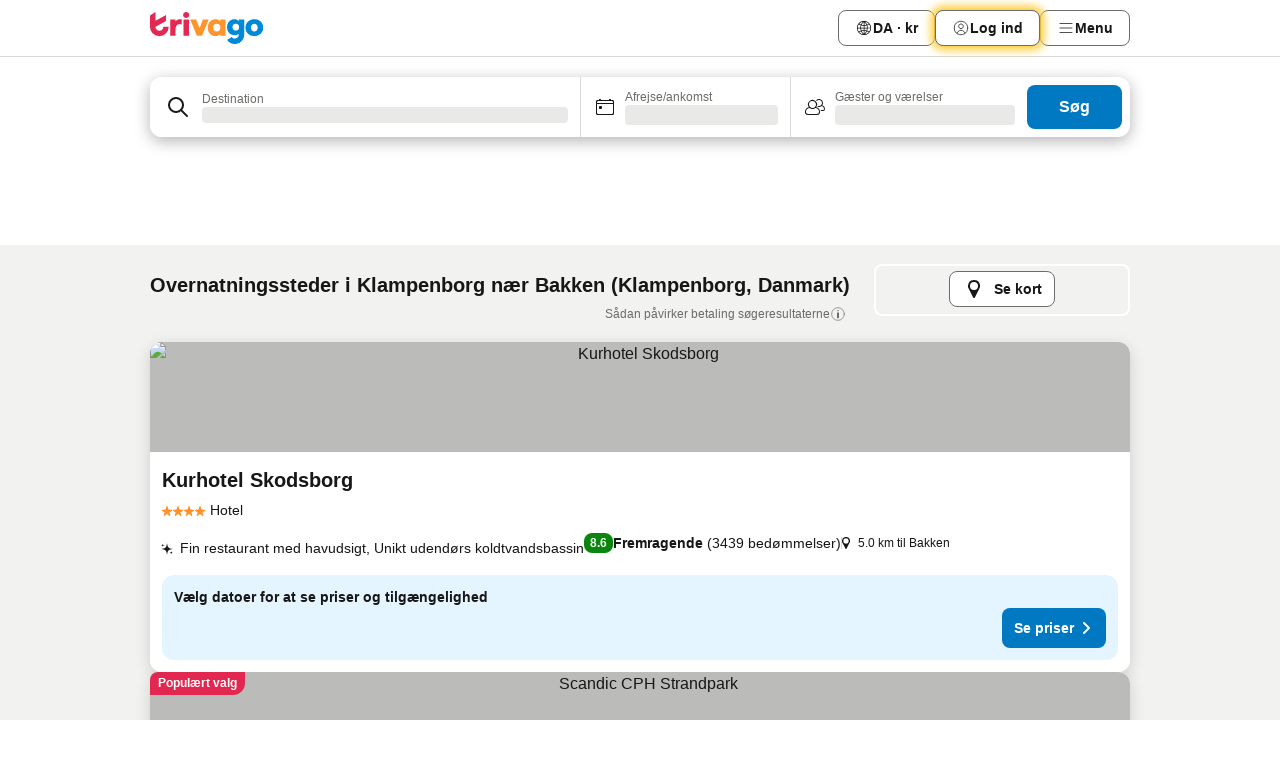

--- FILE ---
content_type: text/html; charset=utf-8
request_url: https://www.trivago.dk/da/opr/hoteller-n%C3%A6r-bakken?search=500-25949
body_size: 52847
content:
<!DOCTYPE html><html lang="da" dir="ltr"><head><meta charSet="utf-8"/><meta name="viewport" content="width=device-width, initial-scale=1, shrink-to-fit=no"/><meta name="referrer" content="no-referrer-when-downgrade"/><meta property="fb:page_id" content="137633439645541"/><meta name="google" content="notranslate"/><meta name="p:domain_verify" content="7dfe2330e1dae0a6aa7f9479e616b6f9"/><meta property="og:type" content="website"/><meta name="format-detection" content="telephone=no"/><title>Hoteller i Klampenborg, Danmark nær Bakken | www.trivago.dk</title><meta name="description" content="Hoteller i Klampenborg, Danmark ved Bakken. Søg, sammenlign og find dit ideelle hotel fra mere end 250 bookingsider. Hoteller nær Bakken? - trivago!"/><meta property="og:site_name" content="trivago.dk"/><meta property="og:title" content="Overnatningssteder tæt på Bakken i Klampenborg"/><meta property="og:description" content="Udforsk overnatningssteder tæt på Bakken, sammenlign priser, og find et godt tilbud på trivago."/><meta property="og:image" content="https://imgcy.trivago.com/f_auto,q_auto/hardcodedimages/og-image.png"/><meta property="og:url" content="https://www.trivago.dk/da/opr/hoteller-nær-bakken?search=500-25949"/><link rel="canonical" href="https://www.trivago.dk/da/opr/hoteller-nær-bakken?search=500-25949"/><link rel="alternate" href="https://www.trivago.de/de/opr/hotels-in-der-nähe-von-bakken?search=500-25949" hrefLang="de"/><link rel="alternate" href="https://www.trivago.es/es/opr/hoteles-cerca-de-bakken?search=500-25949" hrefLang="es"/><link rel="alternate" href="https://www.trivago.it/it/opr/hotel-vicino-a-bakken?search=500-25949" hrefLang="it"/><link rel="alternate" href="https://www.trivago.nl/nl/opr/hotels-dichtbij-bakken?search=500-25949" hrefLang="nl"/><link rel="alternate" href="https://www.trivago.no/nb/opr/hotell-nær-bakken?search=500-25949" hrefLang="nb"/><link rel="alternate" href="https://www.trivago.se/sv/opr/hotell-nära-bakken?search=500-25949" hrefLang="sv"/><link rel="alternate" href="https://www.trivago.co.uk/en-GB/opr/hotels-near-bakken?search=500-25949" hrefLang="en-GB"/><link rel="alternate" href="https://www.trivago.com/en-US/opr/hotels-near-bakken?search=500-25949" hrefLang="en-US"/><link rel="alternate" href="https://www.trivago.com/es-US/opr/hoteles-cerca-de-bakken?search=500-25949" hrefLang="es-US"/><link rel="preload" as="image" href="https://imgcy.trivago.com/c_fill,d_dummy.jpeg,e_sharpen:60,f_auto,h_267,q_40,w_400/partner-images/9b/e6/1fcb2a9eb7890a14f5ad48a5ee9b627575fce883dadbfd658e8a1ab4e8dd.jpeg" fetchpriority="high"/><link rel="preload" as="image" href="https://imgcy.trivago.com/c_fill,d_dummy.jpeg,e_sharpen:60,f_auto,h_534,q_40,w_800/partner-images/9b/e6/1fcb2a9eb7890a14f5ad48a5ee9b627575fce883dadbfd658e8a1ab4e8dd.jpeg" fetchpriority="high"/><meta name="next-head-count" content="27"/><script>performance.mark("time-to-parse");</script><script>window.__TRV_ENVIRONMENT_VARIABLES__ = {"GTM_CONTAINER_ID":"GTM-T5HDVXN","GOOGLE_MAPS_API_KEY":"AIzaSyBoNi-Mn3_vNvmIJdXS81UGzcWlyyH0hoM","GOOGLE_MAPS_API_KEY_WITH_REGION_LOOKUP":"AIzaSyBf14Z1j1yg0xEZKUO4FViT5FHQB9nCV7w","GOOGLE_ONE_TAP_CLIENT_ID":"363634697571-lj09qn82grlkcma3sud1c11bo7srajd3.apps.googleusercontent.com","ENVIRONMENT":"prod","JLOO_AUTH_URI":"https://auth.trivago.com/server","JLOO_AUTH_CLIENT_ID":"c6f60de3f8ee607bb58ba426b47051608ea35f740c38c87ecfce2329c120ee3f","ZENDESK_ENDPOINT":"https://trivago.zendesk.com/api/v2","GIT_REV":"d55a37c7","GROUP":"4","IS_DEV_TOOLS_ENABLED":"false"}</script><link rel="icon" href="/favicon_08112023.ico"/><link rel="apple-touch-icon" href="/_static/images/apple-touch-icon_08112023.png"/><link rel="preload" href="/_next/static/css/cd10d2c77a71a067.css" as="style"/><link rel="stylesheet" href="/_next/static/css/cd10d2c77a71a067.css" data-n-g=""/><link rel="preload" href="/_next/static/css/734bf65489cec8cb.css" as="style"/><link rel="stylesheet" href="/_next/static/css/734bf65489cec8cb.css" data-n-p=""/><link rel="preload" href="/_next/static/css/811ab8004f15979f.css" as="style"/><link rel="stylesheet" href="/_next/static/css/811ab8004f15979f.css"/><link rel="preload" href="/_next/static/css/e6912af5eddce6e7.css" as="style"/><link rel="stylesheet" href="/_next/static/css/e6912af5eddce6e7.css"/><link rel="preload" href="/_next/static/css/d27614c7f50f297c.css" as="style"/><link rel="stylesheet" href="/_next/static/css/d27614c7f50f297c.css"/><link rel="preload" href="/_next/static/css/40acc9cd7a9b1f59.css" as="style"/><link rel="stylesheet" href="/_next/static/css/40acc9cd7a9b1f59.css"/><link rel="preload" href="/_next/static/css/3da7f4f6f970aafd.css" as="style"/><link rel="stylesheet" href="/_next/static/css/3da7f4f6f970aafd.css"/><link rel="preload" href="/_next/static/css/6510146ba6b519fb.css" as="style"/><link rel="stylesheet" href="/_next/static/css/6510146ba6b519fb.css"/><link rel="preload" href="/_next/static/css/e0f5ff3eac0b7e7e.css" as="style"/><link rel="stylesheet" href="/_next/static/css/e0f5ff3eac0b7e7e.css"/><link rel="preload" href="/_next/static/css/6d34ec4b2091f4fc.css" as="style"/><link rel="stylesheet" href="/_next/static/css/6d34ec4b2091f4fc.css"/><link rel="preload" href="/_next/static/css/7981956cf3f3fca7.css" as="style"/><link rel="stylesheet" href="/_next/static/css/7981956cf3f3fca7.css"/><link rel="preload" href="/_next/static/css/9f9ce8a8ddbc697c.css" as="style"/><link rel="stylesheet" href="/_next/static/css/9f9ce8a8ddbc697c.css"/><link rel="preload" href="/_next/static/css/2da15d3fc11e0d55.css" as="style"/><link rel="stylesheet" href="/_next/static/css/2da15d3fc11e0d55.css"/><link rel="preload" href="/_next/static/css/a26b3541052fbff1.css" as="style"/><link rel="stylesheet" href="/_next/static/css/a26b3541052fbff1.css"/><link rel="preload" href="/_next/static/css/34b590e5f3812bbe.css" as="style"/><link rel="stylesheet" href="/_next/static/css/34b590e5f3812bbe.css"/><link rel="preload" href="/_next/static/css/811a6444af0b6c43.css" as="style"/><link rel="stylesheet" href="/_next/static/css/811a6444af0b6c43.css"/><link rel="preload" href="/_next/static/css/a5ceae33ceec70ad.css" as="style"/><link rel="stylesheet" href="/_next/static/css/a5ceae33ceec70ad.css"/><link rel="preload" href="/_next/static/css/85f8154bc366fe88.css" as="style"/><link rel="stylesheet" href="/_next/static/css/85f8154bc366fe88.css"/><link rel="preload" href="/_next/static/css/60448729b1deac98.css" as="style"/><link rel="stylesheet" href="/_next/static/css/60448729b1deac98.css"/><link rel="preload" href="/_next/static/css/8235a91921e6044a.css" as="style"/><link rel="stylesheet" href="/_next/static/css/8235a91921e6044a.css"/><link rel="preload" href="/_next/static/css/14e75b8eb9bbf13b.css" as="style"/><link rel="stylesheet" href="/_next/static/css/14e75b8eb9bbf13b.css"/><link rel="preload" href="/_next/static/css/7c8c5e7f6b96b5e4.css" as="style"/><link rel="stylesheet" href="/_next/static/css/7c8c5e7f6b96b5e4.css"/><link rel="preload" href="/_next/static/css/c6d0aae9097cb0f1.css" as="style"/><link rel="stylesheet" href="/_next/static/css/c6d0aae9097cb0f1.css"/><link rel="preload" href="/_next/static/css/61c542948ae2dc1a.css" as="style"/><link rel="stylesheet" href="/_next/static/css/61c542948ae2dc1a.css"/><link rel="preload" href="/_next/static/css/9e5a1040d6477d52.css" as="style"/><link rel="stylesheet" href="/_next/static/css/9e5a1040d6477d52.css"/><link rel="preload" href="/_next/static/css/e8f19a949cee5ce5.css" as="style"/><link rel="stylesheet" href="/_next/static/css/e8f19a949cee5ce5.css"/><link rel="preload" href="/_next/static/css/3bada2aaba3bb3d4.css" as="style"/><link rel="stylesheet" href="/_next/static/css/3bada2aaba3bb3d4.css"/><link rel="preload" href="/_next/static/css/a95d28594afa6c22.css" as="style"/><link rel="stylesheet" href="/_next/static/css/a95d28594afa6c22.css"/><link rel="preload" href="/_next/static/css/da93b9e1d9d2ef53.css" as="style"/><link rel="stylesheet" href="/_next/static/css/da93b9e1d9d2ef53.css"/><link rel="preload" href="/_next/static/css/08cbed72fe7ef23e.css" as="style"/><link rel="stylesheet" href="/_next/static/css/08cbed72fe7ef23e.css"/><link rel="preload" href="/_next/static/css/9ac0b887431fb42e.css" as="style"/><link rel="stylesheet" href="/_next/static/css/9ac0b887431fb42e.css"/><link rel="preload" href="/_next/static/css/148de93b5bfa6729.css" as="style"/><link rel="stylesheet" href="/_next/static/css/148de93b5bfa6729.css"/><link rel="preload" href="/_next/static/css/2e7709cf3feb86b6.css" as="style"/><link rel="stylesheet" href="/_next/static/css/2e7709cf3feb86b6.css"/><link rel="preload" href="/_next/static/css/f463ef86d9f92923.css" as="style"/><link rel="stylesheet" href="/_next/static/css/f463ef86d9f92923.css"/><link rel="preload" href="/_next/static/css/567b667565256516.css" as="style"/><link rel="stylesheet" href="/_next/static/css/567b667565256516.css"/><link rel="preload" href="/_next/static/css/02656065a13f5e30.css" as="style"/><link rel="stylesheet" href="/_next/static/css/02656065a13f5e30.css"/><link rel="preload" href="/_next/static/css/91434513cca91acd.css" as="style"/><link rel="stylesheet" href="/_next/static/css/91434513cca91acd.css"/><link rel="preload" href="/_next/static/css/b7f5b515eb96be23.css" as="style"/><link rel="stylesheet" href="/_next/static/css/b7f5b515eb96be23.css"/><link rel="preload" href="/_next/static/css/95cf882c29da8ce1.css" as="style"/><link rel="stylesheet" href="/_next/static/css/95cf882c29da8ce1.css"/><link rel="preload" href="/_next/static/css/3617e5ff17be735f.css" as="style"/><link rel="stylesheet" href="/_next/static/css/3617e5ff17be735f.css"/><link rel="preload" href="/_next/static/css/d2cc85ce84c02262.css" as="style"/><link rel="stylesheet" href="/_next/static/css/d2cc85ce84c02262.css"/><link rel="preload" href="/_next/static/css/2f55efdf1db285f6.css" as="style"/><link rel="stylesheet" href="/_next/static/css/2f55efdf1db285f6.css"/><link rel="preload" href="/_next/static/css/22a43875cf679091.css" as="style"/><link rel="stylesheet" href="/_next/static/css/22a43875cf679091.css"/><link rel="preload" href="/_next/static/css/9271f21738e49497.css" as="style"/><link rel="stylesheet" href="/_next/static/css/9271f21738e49497.css"/><link rel="preload" href="/_next/static/css/906a16c876945dc6.css" as="style"/><link rel="stylesheet" href="/_next/static/css/906a16c876945dc6.css"/><link rel="preload" href="/_next/static/css/41463803d79f75d6.css" as="style"/><link rel="stylesheet" href="/_next/static/css/41463803d79f75d6.css"/><link rel="preload" href="/_next/static/css/569e79eddeac4f99.css" as="style"/><link rel="stylesheet" href="/_next/static/css/569e79eddeac4f99.css"/><link rel="preload" href="/_next/static/css/30b32cc21169ba53.css" as="style"/><link rel="stylesheet" href="/_next/static/css/30b32cc21169ba53.css"/><link rel="preload" href="/_next/static/css/20f4cf1e90dfa09f.css" as="style"/><link rel="stylesheet" href="/_next/static/css/20f4cf1e90dfa09f.css"/><link rel="preload" href="/_next/static/css/8e7025bb051574a2.css" as="style"/><link rel="stylesheet" href="/_next/static/css/8e7025bb051574a2.css"/><link rel="preload" href="/_next/static/css/1740c3ac26ba7cf3.css" as="style"/><link rel="stylesheet" href="/_next/static/css/1740c3ac26ba7cf3.css"/><link rel="preload" href="/_next/static/css/44be15f45d8c7af2.css" as="style"/><link rel="stylesheet" href="/_next/static/css/44be15f45d8c7af2.css"/><link rel="preload" href="/_next/static/css/9bab0b19e8f90bdf.css" as="style"/><link rel="stylesheet" href="/_next/static/css/9bab0b19e8f90bdf.css"/><link rel="preload" href="/_next/static/css/a4cb3e8ff1c7f6ab.css" as="style"/><link rel="stylesheet" href="/_next/static/css/a4cb3e8ff1c7f6ab.css"/><link rel="preload" href="/_next/static/css/f421dcbd47a850f1.css" as="style"/><link rel="stylesheet" href="/_next/static/css/f421dcbd47a850f1.css"/><link rel="preload" href="/_next/static/css/2517307d1ca4a3d5.css" as="style"/><link rel="stylesheet" href="/_next/static/css/2517307d1ca4a3d5.css"/><noscript data-n-css=""></noscript><script defer="" nomodule="" src="/_next/static/chunks/polyfills-42372ed130431b0a.js"></script><script src="/_static/translations/da/5ff38294e00da66a9c495935bbdcad1ec4b827c6f913d5f26c01571322eebeed.js" defer="" data-nscript="beforeInteractive"></script><script defer="" src="/_next/static/chunks/3969-6b342ed0d08eb4aa.js"></script><script defer="" src="/_next/static/chunks/6995.75d448685443ebd6.js"></script><script defer="" src="/_next/static/chunks/4717-da6b3842848768f6.js"></script><script defer="" src="/_next/static/chunks/5262-0309b5535023e0d3.js"></script><script defer="" src="/_next/static/chunks/9979-313c7a8d7b861c0a.js"></script><script defer="" src="/_next/static/chunks/9508-e83d3e1a18d33421.js"></script><script defer="" src="/_next/static/chunks/3420-0081911ad0d70b8e.js"></script><script defer="" src="/_next/static/chunks/5614-d55698025e54c907.js"></script><script defer="" src="/_next/static/chunks/1066-b77b1397444cb871.js"></script><script defer="" src="/_next/static/chunks/4700-509bd81c29205080.js"></script><script defer="" src="/_next/static/chunks/9908-4f0f81b965164422.js"></script><script defer="" src="/_next/static/chunks/2055-a97a27755120789d.js"></script><script defer="" src="/_next/static/chunks/161-2568a352c2ce0dc8.js"></script><script defer="" src="/_next/static/chunks/7788-b0ae385cf04063a3.js"></script><script defer="" src="/_next/static/chunks/2729-50beec9dd8ed9795.js"></script><script defer="" src="/_next/static/chunks/6423-29175d24465c186d.js"></script><script defer="" src="/_next/static/chunks/2929-a32d52a06de8fe26.js"></script><script defer="" src="/_next/static/chunks/9612.6fd3c4d068f5486e.js"></script><script defer="" src="/_next/static/chunks/8029.0f255abe8a9faed1.js"></script><script defer="" src="/_next/static/chunks/1315.00b6481ba0cb590a.js"></script><script defer="" src="/_next/static/chunks/6190.5b0c11320525b3af.js"></script><script defer="" src="/_next/static/chunks/3121.6972ba5db33d4320.js"></script><script defer="" src="/_next/static/chunks/6062.674cb71e17710a90.js"></script><script src="/_next/static/chunks/webpack-9d729d4f9b9617e4.js" defer=""></script><script src="/_next/static/chunks/framework-d3dd9d1401ccc3c3.js" defer=""></script><script src="/_next/static/chunks/main-3853a51d643da30c.js" defer=""></script><script src="/_next/static/chunks/pages/_app-ad95f48445e7f380.js" defer=""></script><script src="/_next/static/chunks/5068-7531fcf4c60774f4.js" defer=""></script><script src="/_next/static/chunks/3256-f4f92af8602db0cf.js" defer=""></script><script src="/_next/static/chunks/555-35759d565e0aaa23.js" defer=""></script><script src="/_next/static/chunks/2279-aefb005d25ca17b6.js" defer=""></script><script src="/_next/static/chunks/2543-c1b21e15d414f809.js" defer=""></script><script src="/_next/static/chunks/2005-bd7978fb52554794.js" defer=""></script><script src="/_next/static/chunks/705-5a73a1fdd63f454a.js" defer=""></script><script src="/_next/static/chunks/7880-667ffb02cd48779f.js" defer=""></script><script src="/_next/static/chunks/605-5bd08ad5e1c68b4c.js" defer=""></script><script src="/_next/static/chunks/pages/%5BlanguageCode%5D/opr/%5Bslug%5D-28b0cab924b0077a.js" defer=""></script><script src="/_next/static/VtJLasvVQeKQhhX654T6M/_buildManifest.js" defer=""></script><script src="/_next/static/VtJLasvVQeKQhhX654T6M/_ssgManifest.js" defer=""></script></head><body><noscript data-testid="gtm-noscript"><iframe data-testid="gtm-iframe" src="https://gtm.trivago.dk/ns.html?id=GTM-T5HDVXN" height="0" width="0" style="display:none;visibility:hidden"></iframe></noscript><div id="__next"><div class="_34EENR"><button type="button" aria-hidden="true"></button></div><div><div data-testid="page-header-wrapper"><div class="FfmyqR e4D1FP jngrXy"><header class="R_Xe__" itemType="https://schema.org/WPHeader" itemscope=""><a data-testid="generic-header-link" data-interaction="header-logo" title="trivago logo" aria-label="trivago logo" class="" href="/"><svg xmlns="http://www.w3.org/2000/svg" width="114" height="32" viewBox="0 0 114 32" data-testid="header-hero-logo" class=""><g clip-path="url(#Logo_default_svg_a)"><path fill="#E32851" d="M38.637 7.434h-4.913a.255.255 0 0 0-.255.255v15.907c0 .14.114.255.255.255h4.913c.14 0 .255-.114.255-.255V7.689a.255.255 0 0 0-.255-.255"></path><path fill="#FF932C" d="M52.833 7.6 49.6 16.21a.057.057 0 0 1-.107 0L46.231 7.6a.255.255 0 0 0-.239-.165h-5.37a.255.255 0 0 0-.237.351l6.46 15.907c.039.096.133.16.236.16h4.724a.255.255 0 0 0 .237-.16L58.53 7.786a.255.255 0 0 0-.237-.352h-5.222a.255.255 0 0 0-.239.166Z"></path><path fill="#0088D9" d="M104.344 7.185c-5.126 0-8.86 3.615-8.86 8.476 0 4.86 3.734 8.475 8.86 8.475 5.068 0 8.861-3.645 8.861-8.475 0-4.86-3.764-8.476-8.861-8.476m0 12.328c-2.015 0-3.348-1.541-3.348-3.853 0-2.31 1.333-3.852 3.348-3.852 1.986 0 3.349 1.54 3.349 3.853 0 2.281-1.363 3.852-3.349 3.852"></path><path fill="#E32851" d="M31.673 7.355a3 3 0 0 0-.514-.121c-.314-.05-3.647-.424-5.501 2.063-.033.044-.103.02-.103-.034V7.689a.255.255 0 0 0-.255-.255h-4.913a.255.255 0 0 0-.255.255v15.907c0 .14.114.255.255.255H25.3a.255.255 0 0 0 .255-.255V17.69c0-4.416 2.044-5.514 4.06-5.514.237 0 .926-.001 1.9.268a.255.255 0 0 0 .322-.245V7.594a.25.25 0 0 0-.164-.239M36.18 0c-1.713 0-3.102 1.339-3.102 2.99s1.39 2.99 3.103 2.99 3.102-1.339 3.102-2.99S37.893 0 36.181 0Z"></path><path fill="#FF932C" d="M75.341 7.434H70.43a.255.255 0 0 0-.255.255v1.565c0 .06-.083.08-.109.024-1.774-3.717-12.282-2.994-12.282 6.364 0 8.748 8.978 10.306 12.29 6.645.036-.04.1-.015.1.038v1.27c0 .142.115.256.256.256h4.912a.255.255 0 0 0 .256-.255V7.689a.255.255 0 0 0-.255-.255ZM66.77 19.495c-2.164 0-3.672-1.508-3.672-3.836s1.508-3.869 3.672-3.869c2.197 0 3.672 1.574 3.672 3.87 0 2.294-1.475 3.835-3.672 3.835"></path><path fill="#0088D9" d="M93.893 7.434h-4.912a.255.255 0 0 0-.255.255v1.564c0 .062-.083.08-.11.025-1.78-3.764-11.567-2.82-11.567 5.89 0 8.54 8.92 9.243 11.58 6.759a.057.057 0 0 1 .096.042v.769c-.068 3.629-4.614 5.2-6.924 2.443a.255.255 0 0 0-.334-.05l-4.14 2.677a.257.257 0 0 0-.066.368c5.283 7.219 16.802 3.548 16.887-5.422V7.69a.255.255 0 0 0-.255-.255Zm-8.101 11.201c-1.956 0-3.32-1.363-3.32-3.466s1.364-3.497 3.32-3.497c1.985 0 3.318 1.422 3.318 3.497 0 2.074-1.333 3.466-3.318 3.466"></path><path fill="#E32851" d="M18.424 14.867h-4.92a.26.26 0 0 0-.254.237 3.92 3.92 0 0 1-3.907 3.61c-2.472 0-3.472-2.1-3.472-2.1a3.9 3.9 0 0 1-.448-1.749c0-.02.011-.04.03-.05l1.407-.777 8.894-4.919a.43.43 0 0 0 .22-.372V3.46a.255.255 0 0 0-.38-.224L5.509 8.814a.057.057 0 0 1-.086-.05V.452a.255.255 0 0 0-.394-.214L.194 3.368A.43.43 0 0 0 0 3.727v11.14a9.343 9.343 0 0 0 18.68.268.257.257 0 0 0-.256-.268"></path></g><defs><clipPath id="Logo_default_svg_a"><path fill="#fff" d="M0 0h113.205v32H0z"></path></clipPath></defs></svg></a><div class="ytROMi"><div class="KvnKTm"><nav class="gPXXtI _2QGXIJ"><ul class="M4XoLB _OQpaV"><li itemscope="" itemType="https://schema.org/SiteNavigationElement" class="E5DKqf vpJVof"><button type="button" data-testid="header-localization-menu" class="ehv1KY tjDLq2 e4r_YY" data-interaction="language-selector"><span position="start" class="bam52s TAqKnY" style="--_rotate:0deg;--_size:18px" data-testid="icon"><svg xmlns="http://www.w3.org/2000/svg" width="24" height="24" viewBox="0 0 24 24" role="img" aria-hidden="true" class="ycG2ve"><path fill="none" d="M0 0h24v24H0z"></path><path fill="currentColor" d="M12 21.5V21zc-5.238 0-9.5-4.262-9.5-9.5H3h-.5c0-5.238 4.262-9.5 9.5-9.5V3v-.5c5.238 0 9.5 4.262 9.5 9.5H21h.5c0 5.238-4.262 9.5-9.5 9.5m-6.389-3.898a8.5 8.5 0 0 0 5.09 2.798 15.3 15.3 0 0 1-2.592-3.943 12.2 12.2 0 0 0-2.498 1.145m10.25-1.078A15.4 15.4 0 0 1 13.3 20.4a8.5 8.5 0 0 0 5.061-2.77 15 15 0 0 0-2.5-1.107zm-3.361-.655v3.926a14.3 14.3 0 0 0 2.394-3.557 12.4 12.4 0 0 0-2.394-.369m-3.421.312a14.3 14.3 0 0 0 2.421 3.614v-3.938c-.876.026-1.687.148-2.421.324m7.165-.586c.884.303 1.8.71 2.743 1.241a8.45 8.45 0 0 0 1.498-4.336h-3.542a11.8 11.8 0 0 1-.699 3.095M3.514 12.5a8.45 8.45 0 0 0 1.48 4.308c.645-.4 1.576-.89 2.738-1.28a11.7 11.7 0 0 1-.676-3.028H3.515zm8.986 2.362c.88.044 1.813.181 2.788.442a10.8 10.8 0 0 0 .652-2.804H12.5zM8.06 12.5c.086.952.31 1.873.63 2.745a13 13 0 0 1 2.81-.393V12.5zm8.918-1h3.507a8.44 8.44 0 0 0-1.484-4.315 14 14 0 0 1-2.55 1.207q.506 1.506.527 3.106zm-4.478 0h3.478a9.1 9.1 0 0 0-.485-2.81c-.9.245-1.904.416-2.993.449zm-4.479 0H11.5V9.13a13.3 13.3 0 0 1-2.977-.487 9.1 9.1 0 0 0-.502 2.857m-4.506 0H7.02v-.003q.022-1.627.547-3.158a16.5 16.5 0 0 1-2.555-1.175A8.44 8.44 0 0 0 3.515 11.5M12.5 4.14v4.025c.946-.03 1.825-.173 2.63-.387q-.872-1.907-2.63-3.638M8.897 7.72c.909.25 1.778.387 2.603.432V4.14Q9.771 5.844 8.897 7.72m4.49-4.107c1.204 1.221 2.107 2.512 2.708 3.865a13 13 0 0 0 2.288-1.085 8.5 8.5 0 0 0-4.995-2.78zM5.64 6.368c.787.436 1.553.78 2.295 1.046q.901-1.997 2.678-3.8A8.5 8.5 0 0 0 5.64 6.367z"></path></svg></span><span>DA · kr</span></button></li><li itemscope="" itemType="https://schema.org/SiteNavigationElement" class="E5DKqf"><div class="j4pLyK miP2A1"><button type="button" data-testid="header-login" class="ehv1KY tjDLq2 e4r_YY" data-interaction="login-button"><span position="start" class="bam52s TAqKnY" style="--_rotate:0deg;--_size:18px" data-testid="icon"><svg xmlns="http://www.w3.org/2000/svg" width="24" height="24" fill="none" viewBox="0 0 24 24" role="img" aria-hidden="true" class="ycG2ve"><path fill="transparent" d="M0 0h24v24H0z"></path><path fill="transparent" stroke="currentColor" stroke-linecap="round" stroke-linejoin="round" d="M17.129 19.038a5.36 5.36 0 0 0-1.895-2.87A5.27 5.27 0 0 0 12 15.058c-1.17 0-2.307.39-3.234 1.11a5.36 5.36 0 0 0-1.895 2.87"></path><path fill="transparent" stroke="currentColor" stroke-linecap="round" stroke-linejoin="round" d="M21 12C21 0 3 0 3 12s18 12 18 0"></path><path fill="transparent" stroke="currentColor" stroke-linecap="round" stroke-linejoin="round" d="M11.998 12.811c1.939 0 3.03-1.1 3.03-3.058s-1.091-3.059-3.03-3.059S8.97 7.796 8.97 9.754s1.09 3.057 3.028 3.057"></path></svg></span><span>Log ind</span></button></div></li><li itemscope="" itemType="https://schema.org/SiteNavigationElement" class="E5DKqf NEhNgU"><button type="button" data-testid="header-profile-menu-mobile" class="ehv1KY tjDLq2 e4r_YY" data-interaction="header-menu"><span position="start" class="bam52s TAqKnY" style="--_rotate:0deg;--_size:18px" data-testid="icon"><svg xmlns="http://www.w3.org/2000/svg" width="24" height="24" viewBox="0 0 24 24" role="img" aria-hidden="true" class="ycG2ve"><g fill="none" stroke="currentColor" stroke-linecap="round" stroke-miterlimit="10" stroke-width="2"><path d="M4 6h16M4 12h16M4 18h16" vector-effect="non-scaling-stroke"></path></g></svg></span><span>Menu</span></button></li><li itemscope="" itemType="https://schema.org/SiteNavigationElement" class="E5DKqf vpJVof"><div data-testid="desktop-dropdown-menu" data-interaction="header-menu" class="_4DcEqf"><button type="button" data-testid="header-profile-menu-desktop" class="ehv1KY tjDLq2 e4r_YY"><span position="start" class="bam52s TAqKnY" style="--_rotate:0deg;--_size:18px" data-testid="icon"><svg xmlns="http://www.w3.org/2000/svg" width="24" height="24" fill="none" viewBox="0 0 24 24" role="img" aria-hidden="true" class="ycG2ve"><path stroke="currentColor" stroke-linecap="round" d="M4 6h16M4 12h16M4 18h16"></path></svg></span><span>Menu</span></button></div></li></ul></nav></div></div></header></div></div><div class="_3ZpH1d"></div></div><div class="_SOhff gHtTGI"><div class=""><div class="meT0Q5 Bog6Yy"><div class="vzC9TR FrYDhH XzpZLp" data-testid="search-form"><div class="_3axGO1 y1Efiu"><div class="X2yYk_"><div data-testid="auto-complete-combobox" role="combobox" aria-expanded="false" aria-controls="suggestion-list" class="If79lQ yXXD2G"><form action="" class="IxKJtG"><div role="button" class="HxkFDQ aaN4L7" tabindex="0" data-testid="auto-complete-wrapper"><div class="Z8wU9_"><span class="bam52s G_oBf2 m8EtRm" style="--_rotate:0deg;--_size:24px" data-testid="icon"><svg xmlns="http://www.w3.org/2000/svg" width="24" height="24" viewBox="0 0 24 24" role="img" aria-hidden="true" class="ycG2ve"><g fill="none" stroke="currentColor" stroke-linecap="round" stroke-miterlimit="10" stroke-width="2"><path d="M10 3a7 7 0 1 0 7 7 7 7 0 0 0-7-7ZM21 21l-6-6" vector-effect="non-scaling-stroke"></path></g></svg></span></div><span class="dmsstT SwVR4I"><label for="input-auto-complete" class="EuINlU SwVR4I">Destination</label><div class="_7XPUe4 fWwD7f"></div></span></div></form></div></div><fieldset class="MGDNki k_YRbF"><button type="button" data-testid="search-form-calendar" class="raKH_0 SwVR4I Kv9RV2"><span class="lSFHMh"><span class="bam52s _61wiWy" style="--_rotate:0deg;--_size:24px" data-testid="icon"><svg xmlns="http://www.w3.org/2000/svg" width="24" height="24" viewBox="0 0 24 24" role="img" aria-hidden="true" class="ycG2ve"><g fill="currentColor"><path d="M19 5h-1a1 1 0 0 0-2 0H8a1 1 0 0 0-2 0H5a2 2 0 0 0-2 2v11a2 2 0 0 0 2 2h14a2 2 0 0 0 2-2V7a2 2 0 0 0-2-2m1 13a1 1 0 0 1-1 1H5a1 1 0 0 1-1-1V9h16Zm0-10H4V7a1 1 0 0 1 1-1h14a1 1 0 0 1 1 1Z"></path><circle cx="7.5" cy="12.5" r="1.5"></circle><path d="M19 5h-1a1 1 0 0 0-2 0H8a1 1 0 0 0-2 0H5a2 2 0 0 0-2 2v11a2 2 0 0 0 2 2h14a2 2 0 0 0 2-2V7a2 2 0 0 0-2-2m1 13a1 1 0 0 1-1 1H5a1 1 0 0 1-1-1V9h16Zm0-10H4V7a1 1 0 0 1 1-1h14a1 1 0 0 1 1 1Z"></path><circle cx="7.5" cy="12.5" r="1.5"></circle></g></svg></span><span class="BcDnim irqByq WnmS4G SwVR4I"><span class="Lq2bmx blPGoL SwVR4I" data-testid="search-form-calendar-label">Afrejse/ankomst</span><span class="dJVPMU SwVR4I" data-testid="search-form-calendar-value"><div aria-busy="true" aria-live="polite"><span class="fr8bt7 TemCix" role="status">Henter</span><div class="_7XPUe4 OML2Lz"></div></div></span></span></span></button></fieldset><div class="QpwdOT"><span class="vs9lGU"></span><button type="button" data-testid="search-form-guest-selector" class="raKH_0 SwVR4I Kv9RV2"><span class="lSFHMh"><span class="bam52s _61wiWy" style="--_rotate:0deg;--_size:24px" data-testid="icon"><svg xmlns="http://www.w3.org/2000/svg" width="24" height="24" viewBox="0 0 24 24" role="img" aria-hidden="true" class="ycG2ve"><g fill="currentColor"><path d="M13.13 12.14a4.5 4.5 0 1 0-7.26 0A5 5 0 0 0 2 17a3 3 0 0 0 3 3h9a3 3 0 0 0 3-3 5 5 0 0 0-3.87-4.86M9.5 6a3.49 3.49 0 0 1 2.44 6A3.5 3.5 0 0 1 6 9.5 3.5 3.5 0 0 1 9.5 6M14 19H5a2 2 0 0 1-2-2 4 4 0 0 1 3.74-4 4.41 4.41 0 0 0 5.52 0A4 4 0 0 1 16 17a2 2 0 0 1-2 2"></path><path d="M19.31 10.24A3.93 3.93 0 0 0 20 8a4 4 0 0 0-6.94-2.69 6 6 0 0 1 .7.71A3 3 0 1 1 16 11a2.9 2.9 0 0 1-1.15-.23s0 .07 0 .11a4.5 4.5 0 0 1-.28.83A4 4 0 0 0 16 12a3.94 3.94 0 0 0 2.55-.94A3 3 0 0 1 21 14a1 1 0 0 1-1 1h-2.35a7 7 0 0 1 .26 1H20a2 2 0 0 0 2-2 4 4 0 0 0-2.69-3.76"></path></g></svg></span><span class="BcDnim irqByq WnmS4G SwVR4I"><span class="Lq2bmx blPGoL SwVR4I" data-testid="search-form-guest-selector-label">Gæster og værelser</span><span class="dJVPMU SwVR4I" data-testid="search-form-guest-selector-value"><div aria-busy="true" aria-live="polite"><span class="fr8bt7 TemCix" role="status">Henter</span><div class="_7XPUe4 OML2Lz"></div></div></span></span></span></button></div></div><button type="button" data-testid="search-button-with-loader" class="_3tjlp_"><span class="x_o6V4"><span class="c_Rwvc">Søg</span></span></button></div></div></div><div><div class="FfmyqR e4D1FP jngrXy"><div><div class="_1pK_46"></div></div></div></div></div><main class="ecMnwC"><section class="ogmCTE"><div class="FfmyqR e4D1FP jngrXy"><div class="JJ0C4t"><div><h1 class="tODn3R _5NF9ws ttuBBL">Overnatningssteder i Klampenborg nær Bakken (Klampenborg, Danmark)</h1><a rel="noopener noreferrer" target="_blank" class="EH_l13 DGi8NR" data-interaction="legal-info" data-testid="legal-info-link" href="https://support.trivago.com/hc/da/sections/360000014707"><span class="bam52s _8AvqhM _8UUOQ" style="--_rotate:0deg;--_size:16px" data-testid="icon"><svg xmlns="http://www.w3.org/2000/svg" width="24" height="24" viewBox="0 0 24 24" role="img" aria-hidden="true" class="ycG2ve"><circle cx="12" cy="12" r="9.5" fill="none" stroke="currentColor" stroke-linecap="round" stroke-miterlimit="10"></circle><path fill="none" stroke="currentColor" stroke-linecap="round" stroke-miterlimit="10" stroke-width="2" d="M12 11v6" vector-effect="non-scaling-stroke"></path><circle cx="12" cy="7" r="1" fill="currentColor"></circle></svg></span><p class="wv9cHp">Sådan påvirker betaling søgeresultaterne</p></a></div><div class="OwEMM9"><button type="button" data-testid="view-map-button" class="_76H3nW TBCODd"><span class="RTemR6"><svg xmlns="http://www.w3.org/2000/svg" width="24" height="24" viewBox="0 0 24 24" class="ZODGEB"><path fill="currentColor" d="M18 8.23a6 6 0 0 0-11.9 0A7 7 0 0 0 6 9a5.8 5.8 0 0 0 .38 2.09l4.75 9.4a1 1 0 0 0 1.74 0l4.75-9.4A5.8 5.8 0 0 0 18 9a7 7 0 0 0 0-.77M12 13a4 4 0 1 1 4-4 4 4 0 0 1-4 4"></path></svg><span class="U2JzLk">Se kort</span></span></button></div></div><div class="tG7AvG"></div></div><div class="FfmyqR e4D1FP jngrXy"><script type="application/ld+json">{"@context":"https://schema.org","@type":"ItemList","itemListElement":[{"@type":"ListItem","position":1,"item":{"@type":"Hotel","address":"5.0 km til Bakken","name":"Kurhotel Skodsborg","image":"https://imgcy.trivago.com/c_fill,d_dummy.jpeg,e_sharpen:60,f_auto,h_267,q_40,w_400/partner-images/9b/e6/1fcb2a9eb7890a14f5ad48a5ee9b627575fce883dadbfd658e8a1ab4e8dd.jpeg","priceRange":"","aggregateRating":{"@type":"AggregateRating","ratingValue":8.6,"reviewCount":3439,"worstRating":0,"bestRating":10},"url":"https://www.trivago.dk/da/oar/kurhotel-skodsborg-søllerød?search=100-1003931","description":"Fin restaurant med havudsigt, Unikt udendørs koldtvandsbassin"}},{"@type":"ListItem","position":2,"item":{"@type":"Hotel","address":"16.2 km til Bakken","name":"Scandic CPH Strandpark","image":"https://imgcy.trivago.com/c_fill,d_dummy.jpeg,e_sharpen:60,f_auto,h_267,q_40,w_400/partner-images/c8/e6/789a0074df967af8a888c0a9d1b3e39bd5e86d33a541a1cbce4953278a84.jpeg","priceRange":"","aggregateRating":{"@type":"AggregateRating","ratingValue":8.4,"reviewCount":11356,"worstRating":0,"bestRating":10},"url":"https://www.trivago.dk/da/oar/hotel-scandic-cph-strandpark-kastrup?search=100-23367470","description":"Panoramaudsigt over Øresund og lufthavnen, Moderne design med skandinavisk æstetik"}},{"@type":"ListItem","position":3,"item":{"@type":"Hotel","address":"10.5 km til Bakken","name":"d&apos;Angleterre","image":"https://imgcy.trivago.com/c_fill,d_dummy.jpeg,e_sharpen:60,f_auto,h_267,q_40,w_400/hotelier-images/2a/fb/3a448184650cfc5c2f38d8528406fbb110cfb4bf22a7493199229be8f56a.jpeg","priceRange":"","aggregateRating":{"@type":"AggregateRating","ratingValue":9.3,"reviewCount":3068,"worstRating":0,"bestRating":10},"url":"https://www.trivago.dk/da/oar/hotel-d-angleterre-københavn?search=100-53989","description":"Amazing Space spa og indendørs pool, Michelin-restaurant Marchal"}},{"@type":"ListItem","position":4,"item":{"@type":"Hotel","address":"14.6 km til Bakken","name":"Kokkedal Slot Copenhagen","image":"https://imgcy.trivago.com/c_fill,d_dummy.jpeg,e_sharpen:60,f_auto,h_267,q_40,w_400/hotelier-images/f8/bb/dd1157cf2b5c81cd57d8a810286c2a4da11910e2691fb7658a1e4a90d374.jpeg","priceRange":"","aggregateRating":{"@type":"AggregateRating","ratingValue":8.4,"reviewCount":2623,"worstRating":0,"bestRating":10},"url":"https://www.trivago.dk/da/oar/hotel-kokkedal-slot-copenhagen-hørsholm?search=100-4891786","description":"Værelser med udsigt til have eller golfbane, Gourmetrestaurant i hvælvet kælder"}},{"@type":"ListItem","position":5,"item":{"@type":"Hotel","address":"10.5 km til Bakken","name":"Manon les Suites by Guldsmeden Hotels","image":"https://imgcy.trivago.com/c_fill,d_dummy.jpeg,e_sharpen:60,f_auto,h_267,q_40,w_400/hotelier-images/60/50/a7bd81f5cb9863642ce3e02f564d4ce6c1a7f24002cc52bc1a68beb5ffe9.jpeg","priceRange":"","aggregateRating":{"@type":"AggregateRating","ratingValue":8.6,"reviewCount":3422,"worstRating":0,"bestRating":10},"url":"https://www.trivago.dk/da/oar/manon-les-suites-by-guldsmeden-hotels-københavn?search=100-1194596","description":"Bali-inspireret junglepool-oase, Økologisk og lokalt produceret mad"}},{"@type":"ListItem","position":6,"item":{"@type":"Hotel","address":"16.7 km til Bakken","name":"Comfort Hotel Copenhagen Airport","image":"https://imgcy.trivago.com/c_fill,d_dummy.jpeg,e_sharpen:60,f_auto,h_267,q_40,w_400/partner-images/aa/bf/62b6696931d80d1c69445ea0987821c37fa79197e6b5db9b0c77543c4d49.jpeg","priceRange":"","aggregateRating":{"@type":"AggregateRating","ratingValue":8.1,"reviewCount":28337,"worstRating":0,"bestRating":10},"url":"https://www.trivago.dk/da/oar/comfort-hotel-copenhagen-airport-kastrup?search=100-19381824","description":"Skybar med panoramaudsigt, Døgnåben barception og deli"}},{"@type":"ListItem","position":7,"item":{"@type":"Hotel","address":"11.6 km til Bakken","name":"CityHub Copenhagen","image":"https://imgcy.trivago.com/c_fill,d_dummy.jpeg,e_sharpen:60,f_auto,h_267,q_40,w_400/partner-images/fc/24/86b7aeb3a30540cbfb3ec5e8f370ec67fb90c60239164e4d74da5d754612.jpeg","priceRange":"","aggregateRating":{"@type":"AggregateRating","ratingValue":9.2,"reviewCount":13928,"worstRating":0,"bestRating":10},"url":"https://www.trivago.dk/da/oar/hotel-cityhub-copenhagen-københavn?search=100-22189840","description":"Personlig kabine med app-kontrol, Lydisolerede sovekabiner"}},{"@type":"ListItem","position":8,"item":{"@type":"Hotel","address":"12.0 km til Bakken","name":"Wakeup Copenhagen, Carsten Niebuhrs Gade","image":"https://imgcy.trivago.com/c_fill,d_dummy.jpeg,e_sharpen:60,f_auto,h_267,q_40,w_400/partner-images/14/ba/cf74f43b9d8e5b10f14e7ea5a48b79e9218810c19ca52cf0cad7d9aad782.jpeg","priceRange":"","aggregateRating":{"@type":"AggregateRating","ratingValue":7.7,"reviewCount":22205,"worstRating":0,"bestRating":10},"url":"https://www.trivago.dk/da/oar/hotel-wakeup-copenhagen-carsten-niebuhrs-gade-københavn?search=100-1204106","description":"Værelser på de øverste etager med udsigt over byen, Minimalistisk design af Kim Utzon"}},{"@type":"ListItem","position":9,"item":{"@type":"Hotel","address":"15.8 km til Bakken","name":"Best Western Plus Airport Hotel Copenhagen","image":"https://imgcy.trivago.com/c_fill,d_dummy.jpeg,e_sharpen:60,f_auto,h_267,q_40,w_400/partner-images/e3/a7/cfc39dfc05289f4a66666cf56e1002ebe8bd85c7cc03b860a2c1ea3dd5ab.jpeg","priceRange":"","aggregateRating":{"@type":"AggregateRating","ratingValue":7,"reviewCount":10952,"worstRating":0,"bestRating":10},"url":"https://www.trivago.dk/da/oar/best-western-plus-airport-hotel-copenhagen-kastrup?search=100-86419","description":"Værelser med udsigt over Øresund, Brasserie-restaurant på stedet"}},{"@type":"ListItem","position":10,"item":{"@type":"Hotel","address":"12.1 km til Bakken","name":"Tivoli Hotel &amp; Congress Center","image":"https://imgcy.trivago.com/c_fill,d_dummy.jpeg,e_sharpen:60,f_auto,h_267,q_40,w_400/partner-images/4f/61/95c5285a27470449a97ed093b2ebed47c9f8d99928c8959fd4be4e052703.jpeg","priceRange":"","aggregateRating":{"@type":"AggregateRating","ratingValue":8.3,"reviewCount":30215,"worstRating":0,"bestRating":10},"url":"https://www.trivago.dk/da/oar/tivoli-hotel-congress-center-københavn?search=100-1321404","description":"Spis og drik med udsigt til skyerne, Indendørs pool med glasbund"}},{"@type":"ListItem","position":11,"item":{"@type":"Hotel","address":"12.1 km til Bakken","name":"Cabinn Copenhagen","image":"https://imgcy.trivago.com/c_fill,d_dummy.jpeg,e_sharpen:60,f_auto,h_267,q_40,w_400/partner-images/50/b9/fe67daefb537f51a1ac6bd1963854521dca2b4b22d095d7133daafa19cfc.jpeg","priceRange":"","aggregateRating":{"@type":"AggregateRating","ratingValue":6.7,"reviewCount":40147,"worstRating":0,"bestRating":10},"url":"https://www.trivago.dk/da/oar/hotel-cabinn-copenhagen-københavn?search=100-13080858","description":"Veludstyret fitnesscenter, Tæt på de store attraktioner"}},{"@type":"ListItem","position":12,"item":{"@type":"Hotel","address":"15.8 km til Bakken","name":"Glostrup Park Hotel","image":"https://imgcy.trivago.com/c_fill,d_dummy.jpeg,e_sharpen:60,f_auto,h_267,q_40,w_400/partner-images/89/ab/ccf98f346dd4bacf5331ecc8c362cd39021023172af98942346e02767279.jpeg","priceRange":"","aggregateRating":{"@type":"AggregateRating","ratingValue":8,"reviewCount":7395,"worstRating":0,"bestRating":10},"url":"https://www.trivago.dk/da/oar/glostrup-park-hotel?search=100-53993","description":"Prisvindende dansk-fransk mad, Nem adgang til København"}},{"@type":"ListItem","position":13,"item":{"@type":"Hotel","address":"12.5 km til Bakken","name":"Bryggen Guldsmeden","image":"https://imgcy.trivago.com/c_fill,d_dummy.jpeg,e_sharpen:60,f_auto,h_267,q_40,w_400/partner-images/2b/70/859ba94eedc57acc7176764cc71fada77f7fe86254ac9eef927a27383a0b.jpeg","priceRange":"","aggregateRating":{"@type":"AggregateRating","ratingValue":9,"reviewCount":5011,"worstRating":0,"bestRating":10},"url":"https://www.trivago.dk/da/oar/hotel-bryggen-guldsmeden-københavn?search=100-12977854","description":"Opvarmet udendørs pool og spa, Værelser med unikt design"}},{"@type":"ListItem","position":14,"item":{"@type":"Hotel","address":"12.4 km til Bakken","name":"Copenhagen Island","image":"https://imgcy.trivago.com/c_fill,d_dummy.jpeg,e_sharpen:60,f_auto,h_267,q_40,w_400/hotelier-images/4e/dc/43e5f34227880394642c288b84403ad8246f4e55ca446ec7b17a8fa341ff.jpeg","priceRange":"","aggregateRating":{"@type":"AggregateRating","ratingValue":8.5,"reviewCount":16259,"worstRating":0,"bestRating":10},"url":"https://www.trivago.dk/da/oar/hotel-copenhagen-island-københavn?search=100-109438","description":"Værelser med panoramaudsigt over vandet, Restaurant med glastag og udsigt over havnen"}},{"@type":"ListItem","position":15,"item":{"@type":"Hotel","address":"11.1 km til Bakken","name":"Scandic Copenhagen","image":"https://imgcy.trivago.com/c_fill,d_dummy.jpeg,e_sharpen:60,f_auto,h_267,q_40,w_400/partner-images/80/0b/f960d5e92f7f3a1c468f5dc5afe2a9a57365ff45d2ce73e69309e9b7f44e.jpeg","priceRange":"","aggregateRating":{"@type":"AggregateRating","ratingValue":7.7,"reviewCount":13562,"worstRating":0,"bestRating":10},"url":"https://www.trivago.dk/da/oar/hotel-scandic-copenhagen-københavn?search=100-53969","description":"Udsigt fra Københavns højeste hotel, Unikt tapet på værelserne"}},{"@type":"ListItem","position":16,"item":{"@type":"Hotel","address":"11.6 km til Bakken","name":"Scandic Spectrum","image":"https://imgcy.trivago.com/c_fill,d_dummy.jpeg,e_sharpen:60,f_auto,h_267,q_40,w_400/partner-images/d7/e8/1a1e115083223d8f353d97f3fd6936561036b07975316c6e6c8c20b6ac01.jpeg","priceRange":"","aggregateRating":{"@type":"AggregateRating","ratingValue":7.8,"reviewCount":9809,"worstRating":0,"bestRating":10},"url":"https://www.trivago.dk/da/oar/hotel-scandic-spectrum-københavn?search=100-28110772","description":"Stort wellness-center med 25m pool, Varieret spisning på to restauranter"}},{"@type":"ListItem","position":17,"item":{"@type":"Hotel","address":"11.5 km til Bakken","name":"Annex Copenhagen","image":"https://imgcy.trivago.com/c_fill,d_dummy.jpeg,e_sharpen:60,f_auto,h_267,q_40,w_400/partner-images/22/fc/af293c8297ef0f7e9c1f2c15703214ac964586c713ac608a89fe97f38051.jpeg","priceRange":"","aggregateRating":{"@type":"AggregateRating","ratingValue":7.7,"reviewCount":5139,"worstRating":0,"bestRating":10},"url":"https://www.trivago.dk/da/oar/hotel-annex-copenhagen-københavn?search=100-53961","description":"Renoverede værelser med farverig indretning, Cykelleje på stedet"}},{"@type":"ListItem","position":18,"item":{"@type":"Hotel","address":"16.0 km til Bakken","name":"Scandic Hvidovre","image":"https://imgcy.trivago.com/c_fill,d_dummy.jpeg,e_sharpen:60,f_auto,h_267,q_40,w_400/partner-images/9c/e7/907ca9d1f1c8f7c57a616685b963c30cae8f53e2c6a7604587e31298742a.jpeg","priceRange":"","aggregateRating":{"@type":"AggregateRating","ratingValue":7.5,"reviewCount":4682,"worstRating":0,"bestRating":10},"url":"https://www.trivago.dk/da/oar/hotel-scandic-hvidovre?search=100-53970","description":"Fransk-inspireret spisning på Restaurant Bourgogne, Cykeludlejning til lokal udforskning"}},{"@type":"ListItem","position":19,"item":{"@type":"Hotel","address":"15.0 km til Bakken","name":"AC Hotel Bella Sky Copenhagen","image":"https://imgcy.trivago.com/c_fill,d_dummy.jpeg,e_sharpen:60,f_auto,h_267,q_40,w_400/partner-images/b3/15/6ff3815023ff46de8cc6d62f2c43043d5ec812a30f17c6f4df6d388b6491.jpeg","priceRange":"","aggregateRating":{"@type":"AggregateRating","ratingValue":8.2,"reviewCount":22082,"worstRating":0,"bestRating":10},"url":"https://www.trivago.dk/da/oar/ac-hotel-bella-sky-copenhagen-københavn?search=100-1771279","description":"Panoramaudsigt over by og landskab, Moderne fitnesscenter"}},{"@type":"ListItem","position":20,"item":{"@type":"Hotel","address":"11.4 km til Bakken","name":"City Hotel Nebo","image":"https://imgcy.trivago.com/c_fill,d_dummy.jpeg,e_sharpen:60,f_auto,h_267,q_40,w_400/partner-images/2c/59/eacb187421bc6ebe5beb95424c89dc1bfc57e4d08508c2cb048670d624a3.jpeg","priceRange":"","aggregateRating":{"@type":"AggregateRating","ratingValue":7.5,"reviewCount":11760,"worstRating":0,"bestRating":10},"url":"https://www.trivago.dk/da/oar/city-hotel-nebo-københavn?search=100-54011","description":"Nem cykeludlejning på stedet, Hyggelig spisning i den indre gårdhave"}},{"@type":"ListItem","position":21,"item":{"@type":"Hotel","address":"10.0 km til Bakken","name":"Hotel Kong Arthur","image":"https://imgcy.trivago.com/c_fill,d_dummy.jpeg,e_sharpen:60,f_auto,h_267,q_40,w_400/partner-images/56/82/aa93cbad624b213726cf1c08db42639c602657dd6d60a74733fb5ec4112a.jpeg","priceRange":"","aggregateRating":{"@type":"AggregateRating","ratingValue":8.8,"reviewCount":14056,"worstRating":0,"bestRating":10},"url":"https://www.trivago.dk/da/oar/hotel-kong-arthur-københavn?search=100-53954","description":"Prisvindende Ni&apos;Mat Spa, Historisk facade, moderne interiør"}},{"@type":"ListItem","position":22,"item":{"@type":"Hotel","address":"14.0 km til Bakken","name":"Four Points Flex by Sheraton Ballerup","image":"https://imgcy.trivago.com/c_fill,d_dummy.jpeg,e_sharpen:60,f_auto,h_267,q_40,w_400/hotelier-images/19/b8/1a8f162787a1b7c3f07bea810ac008b57242298069e125d8ffe453eebfc9.jpeg","priceRange":"","aggregateRating":{"@type":"AggregateRating","ratingValue":7.5,"reviewCount":3346,"worstRating":0,"bestRating":10},"url":"https://www.trivago.dk/da/oar/hotel-four-points-flex-by-sheraton-ballerup?search=100-394881","description":"Tæt på Ballerup Super Arena, Lounge med hyggelige områder"}},{"@type":"ListItem","position":23,"item":{"@type":"Hotel","address":"3.7 km til Bakken","name":"Gentofte Hotel","image":"https://imgcy.trivago.com/c_fill,d_dummy.jpeg,e_sharpen:60,f_auto,h_267,q_40,w_400/partner-images/3f/94/aea9e270f1409729b7c5f5d6c868efb23104837ce3849a8dcec4cdbbb11f.jpeg","priceRange":"","aggregateRating":{"@type":"AggregateRating","ratingValue":7.8,"reviewCount":3988,"worstRating":0,"bestRating":10},"url":"https://www.trivago.dk/da/oar/gentofte-hotel?search=100-53931","description":"Michelin-restaurant på stedet, Historisk charme siden 1667"}},{"@type":"ListItem","position":24,"item":{"@type":"Hotel","address":"16.3 km til Bakken","name":"Copenhagen Go Hotel","image":"https://imgcy.trivago.com/c_fill,d_dummy.jpeg,e_sharpen:60,f_auto,h_267,q_40,w_400/hotelier-images/85/89/1fb006def5a2d9ee1059ec8300fe9f749128d6609bb73459b8f7a3cf9db7.jpeg","priceRange":"","aggregateRating":{"@type":"AggregateRating","ratingValue":7.4,"reviewCount":20221,"worstRating":0,"bestRating":10},"url":"https://www.trivago.dk/da/oar/copenhagen-go-hotel-københavn?search=100-1753149","description":"Hurtig adgang til lufthavnen, Familievenlige værelsesmuligheder"}},{"@type":"ListItem","position":25,"item":{"@type":"Hotel","address":"12.0 km til Bakken","name":"Rungstedgaard","image":"https://imgcy.trivago.com/c_fill,d_dummy.jpeg,e_sharpen:60,f_auto,h_267,q_40,w_400/partner-images/20/cf/621bc9dcb4ecf82ba423a1e5d3052aa2a84f0a173df8e53713b43df5edc0.jpeg","priceRange":"","aggregateRating":{"@type":"AggregateRating","ratingValue":8.8,"reviewCount":3583,"worstRating":0,"bestRating":10},"url":"https://www.trivago.dk/da/oar/hotel-rungstedgaard?search=100-1362657","description":"Fritidsaktiviteter og spil, Panoramaudsigt over havet fra restauranten"}},{"@type":"ListItem","position":26,"item":{"@type":"Hotel","address":"9.6 km til Bakken","name":"Comwell Holte","image":"https://imgcy.trivago.com/c_fill,d_dummy.jpeg,e_sharpen:60,f_auto,h_267,q_40,w_400/partner-images/e0/ff/3df189691cdfae367a526fab4e3182ca0ee7075e863a546829f01148409e.jpeg","priceRange":"","aggregateRating":{"@type":"AggregateRating","ratingValue":8,"reviewCount":3822,"worstRating":0,"bestRating":10},"url":"https://www.trivago.dk/da/oar/hotel-comwell-holte-søllerød?search=100-769493","description":"Restaurant Brasseriet med terrasse, Arkitekttegnet, skandinavisk stil"}},{"@type":"ListItem","position":27,"item":{"@type":"Hotel","address":"8.4 km til Bakken","name":"Hotel Marina","image":"https://imgcy.trivago.com/c_fill,d_dummy.jpeg,e_sharpen:60,f_auto,h_267,q_40,w_400/hotelier-images/e0/9b/aea5c4897683993b2d60928833039f154185801889e635a6801611321cec.jpeg","priceRange":"","aggregateRating":{"@type":"AggregateRating","ratingValue":6.9,"reviewCount":3564,"worstRating":0,"bestRating":10},"url":"https://www.trivago.dk/da/oar/hotel-marina-vedbæk?search=100-83418","description":"Panoramaudsigt over Øresund, Moderne døgnåbent fitnesscenter"}},{"@type":"ListItem","position":28,"item":{"@type":"Hotel","address":"12.2 km til Bakken","name":"Hotel Copenhagen","image":"https://imgcy.trivago.com/c_fill,d_dummy.jpeg,e_sharpen:60,f_auto,h_267,q_40,w_400/partner-images/f8/bc/cc881df90b06abeef63684ca865a2192941c27ef7265da88edc6908a7255.jpeg","priceRange":"","aggregateRating":{"@type":"AggregateRating","ratingValue":6.1,"reviewCount":3465,"worstRating":0,"bestRating":10},"url":"https://www.trivago.dk/da/oar/hotel-copenhagen-københavn?search=100-669581","description":"Budgetvenlig indkvartering, Lej cykler og udforsk byen"}},{"@type":"ListItem","position":29,"item":{"@type":"Hotel","address":"11.5 km til Bakken","name":"Absalon Hotel","image":"https://imgcy.trivago.com/c_fill,d_dummy.jpeg,e_sharpen:60,f_auto,h_267,q_40,w_400/partner-images/ef/b7/f6ee64812adf23add4398a061fff1cc568af32aae3072630c9e54c323c7b.jpeg","priceRange":"","aggregateRating":{"@type":"AggregateRating","ratingValue":8.7,"reviewCount":12357,"worstRating":0,"bestRating":10},"url":"https://www.trivago.dk/da/oar/absalon-hotel-københavn?search=100-4340160","description":"Charmerende gårdhave, Livlige Designers Guild-interiører"}},{"@type":"ListItem","position":30,"item":{"@type":"Hotel","address":"8.1 km til Bakken","name":"Frederiksdal Sinatur Hotel &amp; Konference","image":"https://imgcy.trivago.com/c_fill,d_dummy.jpeg,e_sharpen:60,f_auto,h_267,q_40,w_400/partner-images/dd/0d/42c6bd13c0f1063f9ffcedd3bc33bccbdcf61190be083554ab2156602275.jpeg","priceRange":"","aggregateRating":{"@type":"AggregateRating","ratingValue":8.6,"reviewCount":3297,"worstRating":0,"bestRating":10},"url":"https://www.trivago.dk/da/oar/frederiksdal-sinatur-hotel-konference-lyngby?search=100-1674721","description":"Elegant restaurant med terrasse ved vandet, Udendørsaktiviteter og fordybelse i naturen"}},{"@type":"ListItem","position":31,"item":{"@type":"Hotel","address":"11.5 km til Bakken","name":"Go Hotel Saga","image":"https://imgcy.trivago.com/c_fill,d_dummy.jpeg,e_sharpen:60,f_auto,h_267,q_40,w_400/partner-images/80/75/b1e880c05097e0614aeb68c0ee53a3440b4f661abd9be953000971c91fdc.jpeg","priceRange":"","aggregateRating":{"@type":"AggregateRating","ratingValue":7.9,"reviewCount":11791,"worstRating":0,"bestRating":10},"url":"https://www.trivago.dk/da/oar/go-hotel-saga-københavn?search=100-53850","description":"Moderne skandinavisk design, Cykeludlejning tilgængelig"}},{"@type":"ListItem","position":32,"item":{"@type":"Hotel","address":"18.9 km til Bakken","name":"Hotel Oresund Conference &amp; Spa","image":"https://imgcy.trivago.com/c_fill,d_dummy.jpeg,e_sharpen:60,f_auto,h_267,q_40,w_400/hotelier-images/27/c6/673e58bc459006c015e96172c577f1ed80dc6585e27d9ab9338af3610f8d.jpeg","priceRange":"","aggregateRating":{"@type":"AggregateRating","ratingValue":7.4,"reviewCount":2591,"worstRating":0,"bestRating":10},"url":"https://www.trivago.dk/da/oar/hotel-oresund-conference-spa-landskrona?search=100-9825280","description":"Udendørs pool med glasbund, Spa på taget med panoramaudsigt"}},{"@type":"ListItem","position":33,"item":{"@type":"Hotel","address":"13.6 km til Bakken","name":"Scandic Sydhavnen","image":"https://imgcy.trivago.com/c_fill,d_dummy.jpeg,e_sharpen:60,f_auto,h_267,q_40,w_400/partner-images/3b/ee/00e73655c99e588bb0332cd1dbf8758facdda9d0341a877d97ed36a4eeba.jpeg","priceRange":"","aggregateRating":{"@type":"AggregateRating","ratingValue":7.9,"reviewCount":4037,"worstRating":0,"bestRating":10},"url":"https://www.trivago.dk/da/oar/hotel-scandic-sydhavnen-københavn?search=100-53856","description":"Fritidsaktiviteter for alle, Spisning og drikkevarer på stedet"}},{"@type":"ListItem","position":34,"item":{"@type":"Hotel","address":"10.3 km til Bakken","name":"Go Hotel Herlev","image":"https://imgcy.trivago.com/c_fill,d_dummy.jpeg,e_sharpen:60,f_auto,h_267,q_40,w_400/partner-images/a0/05/5c67cba0f5babcaeb51d092ec2519a9c69dfb9a776e0e94bb30a81ae1267.jpeg","priceRange":"","aggregateRating":{"@type":"AggregateRating","ratingValue":8.5,"reviewCount":1401,"worstRating":0,"bestRating":10},"url":"https://www.trivago.dk/da/oar/go-hotel-herlev?search=100-53907","description":"Skandinavisk indretning og faciliteter, Fremragende offentlig transport"}},{"@type":"ListItem","position":35,"item":{"@type":"Hotel","address":"11.5 km til Bakken","name":"Villa Copenhagen","image":"https://imgcy.trivago.com/c_fill,d_dummy.jpeg,e_sharpen:60,f_auto,h_267,q_40,w_400/hotelier-images/7b/78/0c4ec6aba7ded907e5b716463194e2c50ad6445d2e137762ca53c8f7d4c8.jpeg","priceRange":"","aggregateRating":{"@type":"AggregateRating","ratingValue":8.9,"reviewCount":4488,"worstRating":0,"bestRating":10},"url":"https://www.trivago.dk/da/oar/hotel-villa-copenhagen-københavn?search=100-13513954","description":"Historisk posthus forvandlet, Lige ved Hovedbanegården og Tivoli"}}]}</script><div class="skTbPV" data-testid="result-list-ready"><ol data-testid="seo-accommodation-list" class="wW4XFq"><li data-testid="accommodation-list-element" data-accommodation="1003931" class="_50jjfW"><div class="I84umk"><article class="wCVbuc"><div class="R6_g1z"><div class="_5rozmK"><button type="button" class="S_zl4d" aria-hidden="true"><picture class="jLLXf_"><source media="(min-width: 412px)" srcSet="https://imgcy.trivago.com/c_fill,d_dummy.jpeg,e_sharpen:60,f_auto,h_534,q_40,w_800/partner-images/9b/e6/1fcb2a9eb7890a14f5ad48a5ee9b627575fce883dadbfd658e8a1ab4e8dd.jpeg 1x, https://imgcy.trivago.com/c_fill,d_dummy.jpeg,e_sharpen:60,f_auto,h_534,q_40,w_800/partner-images/9b/e6/1fcb2a9eb7890a14f5ad48a5ee9b627575fce883dadbfd658e8a1ab4e8dd.jpeg 2x"/><img class="qw0xLr FDGRFo" src="https://imgcy.trivago.com/c_fill,d_dummy.jpeg,e_sharpen:60,f_auto,h_267,q_40,w_400/partner-images/9b/e6/1fcb2a9eb7890a14f5ad48a5ee9b627575fce883dadbfd658e8a1ab4e8dd.jpeg" srcSet="https://imgcy.trivago.com/c_fill,d_dummy.jpeg,e_sharpen:60,f_auto,h_267,q_40,w_400/partner-images/9b/e6/1fcb2a9eb7890a14f5ad48a5ee9b627575fce883dadbfd658e8a1ab4e8dd.jpeg 1x, https://imgcy.trivago.com/c_fill,d_dummy.jpeg,e_sharpen:60,f_auto,h_534,q_40,w_800/partner-images/9b/e6/1fcb2a9eb7890a14f5ad48a5ee9b627575fce883dadbfd658e8a1ab4e8dd.jpeg 2x" loading="eager" draggable="false" decoding="async" itemProp="photo" data-testid="accommodation-main-image" alt="Kurhotel Skodsborg" fetchpriority="high"/></picture></button></div></div><div class="YEXRqr"><div class="UP8kyz"><section class="L24wwC" aria-labelledby="1003931"><div class="OWzxXu z_SOCi"><button type="button" class="Re1_8_"><span class="JDaj6D"><span itemProp="starRating" itemscope="" itemType="https://schema.org/Rating" data-testid="star-rating" class="_3py97n"><meta itemProp="ratingValue" content="4"/><span class="bam52s _8YxhSF" style="--_rotate:0deg;--_size:24px" data-testid="star"><svg xmlns="http://www.w3.org/2000/svg" width="12" height="12" viewBox="0 0 12 12" role="img" aria-hidden="true" class="ycG2ve"><path fill="currentColor" d="M12 5.21a.65.65 0 0 0-.55-.53l-3.6-.6L6.63.46a.66.66 0 0 0-1.26 0L4.16 4.08l-3.6.6a.65.65 0 0 0-.56.53.66.66 0 0 0 .31.69L3.2 7.63 2 11.12a.67.67 0 0 0 .26.76.64.64 0 0 0 .38.12.65.65 0 0 0 .41-.15L6 9.52l2.92 2.33a.65.65 0 0 0 .41.15.64.64 0 0 0 .38-.12.67.67 0 0 0 .26-.76L8.8 7.63l2.88-1.73a.66.66 0 0 0 .32-.69"></path></svg></span><span class="bam52s _8YxhSF" style="--_rotate:0deg;--_size:24px" data-testid="star"><svg xmlns="http://www.w3.org/2000/svg" width="12" height="12" viewBox="0 0 12 12" role="img" aria-hidden="true" class="ycG2ve"><path fill="currentColor" d="M12 5.21a.65.65 0 0 0-.55-.53l-3.6-.6L6.63.46a.66.66 0 0 0-1.26 0L4.16 4.08l-3.6.6a.65.65 0 0 0-.56.53.66.66 0 0 0 .31.69L3.2 7.63 2 11.12a.67.67 0 0 0 .26.76.64.64 0 0 0 .38.12.65.65 0 0 0 .41-.15L6 9.52l2.92 2.33a.65.65 0 0 0 .41.15.64.64 0 0 0 .38-.12.67.67 0 0 0 .26-.76L8.8 7.63l2.88-1.73a.66.66 0 0 0 .32-.69"></path></svg></span><span class="bam52s _8YxhSF" style="--_rotate:0deg;--_size:24px" data-testid="star"><svg xmlns="http://www.w3.org/2000/svg" width="12" height="12" viewBox="0 0 12 12" role="img" aria-hidden="true" class="ycG2ve"><path fill="currentColor" d="M12 5.21a.65.65 0 0 0-.55-.53l-3.6-.6L6.63.46a.66.66 0 0 0-1.26 0L4.16 4.08l-3.6.6a.65.65 0 0 0-.56.53.66.66 0 0 0 .31.69L3.2 7.63 2 11.12a.67.67 0 0 0 .26.76.64.64 0 0 0 .38.12.65.65 0 0 0 .41-.15L6 9.52l2.92 2.33a.65.65 0 0 0 .41.15.64.64 0 0 0 .38-.12.67.67 0 0 0 .26-.76L8.8 7.63l2.88-1.73a.66.66 0 0 0 .32-.69"></path></svg></span><span class="bam52s _8YxhSF" style="--_rotate:0deg;--_size:24px" data-testid="star"><svg xmlns="http://www.w3.org/2000/svg" width="12" height="12" viewBox="0 0 12 12" role="img" aria-hidden="true" class="ycG2ve"><path fill="currentColor" d="M12 5.21a.65.65 0 0 0-.55-.53l-3.6-.6L6.63.46a.66.66 0 0 0-1.26 0L4.16 4.08l-3.6.6a.65.65 0 0 0-.56.53.66.66 0 0 0 .31.69L3.2 7.63 2 11.12a.67.67 0 0 0 .26.76.64.64 0 0 0 .38.12.65.65 0 0 0 .41-.15L6 9.52l2.92 2.33a.65.65 0 0 0 .41.15.64.64 0 0 0 .38-.12.67.67 0 0 0 .26-.76L8.8 7.63l2.88-1.73a.66.66 0 0 0 .32-.69"></path></svg></span></span><span data-testid="accommodation-type" class="aDJ4hD" itemProp="description">Hotel</span></span></button></div><div class="dhvjNA yvlczI"><button type="button" class="_0TYPs8" title="Kurhotel Skodsborg"><h2 class="tODn3R _5NF9ws TvP2pk" id="1003931" itemProp="name" data-testid="item-name">Kurhotel Skodsborg</h2></button></div><div class="_8orkzR opd7aM"><button type="button" class="U3JvwN dAgXQ_ SwtbS2"><span data-testid="aggregate-rating" class="dObg6l kHSpYU"><meta itemProp="worstRating" content="0"/><meta itemProp="bestRating" content="10"/><meta itemProp="ratingCount" content="3439"/><meta itemProp="ratingValue" content="8.6"/><span class="UExghr k863Mk"><span class="SmLAfp Dtphjk" style="background-color:var(--green-700)" itemProp="ratingValue">8.6</span><span class="_ZF6Ps SwVR4I"><strong>Fremragende<!-- --> </strong><span>(3439 bedømmelser)</span></span></span></span></button><div style="text-wrap:wrap" class="dE7EF7"><button type="button" data-testid="hotel-highlights-section" class="cfFqdx _44WTUH"><div class="XxspSZ" data-testid="hotel-highlights-wrapper"><div class="ICjfaE"><span class="bam52s yIRA6r" style="--_rotate:0deg;--_size:18px" data-testid="hotel-highlights-icon"><svg xmlns="http://www.w3.org/2000/svg" width="24" height="24" viewBox="0 0 24 24" role="img" aria-hidden="true" class="ycG2ve"><path fill="currentColor" d="M12.004 20a41 41 0 0 0-.614-3.465c-.488-2.168-1.806-3.442-3.935-3.921a38 38 0 0 0-3-.552c-.115-.016-.23-.036-.455-.071a62 62 0 0 0 3.294-.578c2.378-.48 3.726-1.94 4.187-4.313.2-1.027.39-2.054.562-3.1l.15 1.001c.123.834.294 1.657.48 2.48.48 2.131 1.78 3.393 3.877 3.877 1.125.26 2.26.452 3.45.621-.93.164-1.814.307-2.693.478-.903.174-1.785.425-2.585.902-1.159.691-1.688 1.812-2.024 3.058-.298 1.11-.471 2.245-.621 3.383-.01.067.023.153-.073.2M4 7.11c1.509-.047 2.267-.804 2.3-2.31.446 1.883.559 1.995 2.34 2.328-1.46.051-2.273.75-2.309 2.31C6.265 7.92 5.513 7.153 4 7.11m11.36 9.762c1.51-.048 2.267-.805 2.3-2.312.446 1.884.559 1.996 2.34 2.329-1.46.051-2.273.751-2.308 2.311-.067-1.518-.819-2.285-2.332-2.328"></path></svg></span><p class="tw7B67 GnH3qg" data-testid="hotel-highlights-text">Fin restaurant med havudsigt, Unikt udendørs koldtvandsbassin</p></div></div></button></div><div class="n6XCAA bkbVvT"></div><button type="button" data-testid="distance-label-section" class="_0Rkvls WD_UrC SwVR4I SwtbS2"><span class="bam52s he_djN H30_yw" style="--_rotate:0deg;--_size:18px" data-testid="icon"><svg xmlns="http://www.w3.org/2000/svg" width="24" height="24" viewBox="0 0 24 24" role="img" aria-hidden="true" class="ycG2ve"><path fill="currentColor" d="M18 8.23a6 6 0 0 0-11.9 0A7 7 0 0 0 6 9a5.8 5.8 0 0 0 .38 2.09l4.75 9.4a1 1 0 0 0 1.74 0l4.75-9.4A5.8 5.8 0 0 0 18 9a7 7 0 0 0 0-.77M12 13a4 4 0 1 1 4-4 4 4 0 0 1-4 4"></path></svg></span><span itemProp="address" class="WD_UrC SwVR4I">5.0 km til Bakken</span></button></div></section></div><div class="_15ClmV"><div class="_4tEDhh"><div class="S2nO9r ADitrp XWrZV3 aZxiWp"><div class="pXO1va"><strong class="xd3tuO">Vælg datoer for at se priser og tilgængelighed</strong></div><button type="button" data-testid="static-main-champion" class="Etb5qI">Se priser<div class="_0DJ6eV"><span class="bam52s Qdg31F" style="--_rotate:0deg;--_size:24px" data-testid="icon"><svg xmlns="http://www.w3.org/2000/svg" width="24" height="24" viewBox="0 0 24 24" role="img" aria-hidden="true" class="ycG2ve"><g fill="none" stroke="currentColor" stroke-linecap="round" stroke-miterlimit="10" stroke-width="2"><path d="m10 17 5-5M10 7l5 5" vector-effect="non-scaling-stroke"></path></g></svg></span></div></button></div></div></div></div></article></div></li><li data-testid="accommodation-list-element" data-accommodation="23367470" class="_50jjfW"><div class="I84umk"><article class="wCVbuc"><div class="R6_g1z"><div class="_5rozmK"><button type="button" class="S_zl4d" aria-hidden="true"><picture class="jLLXf_"><source media="(min-width: 412px)" srcSet="https://imgcy.trivago.com/c_fill,d_dummy.jpeg,e_sharpen:60,f_auto,h_534,q_40,w_800/partner-images/c8/e6/789a0074df967af8a888c0a9d1b3e39bd5e86d33a541a1cbce4953278a84.jpeg 1x, https://imgcy.trivago.com/c_fill,d_dummy.jpeg,e_sharpen:60,f_auto,h_534,q_40,w_800/partner-images/c8/e6/789a0074df967af8a888c0a9d1b3e39bd5e86d33a541a1cbce4953278a84.jpeg 2x"/><img class="qw0xLr FDGRFo" src="https://imgcy.trivago.com/c_fill,d_dummy.jpeg,e_sharpen:60,f_auto,h_267,q_40,w_400/partner-images/c8/e6/789a0074df967af8a888c0a9d1b3e39bd5e86d33a541a1cbce4953278a84.jpeg" srcSet="https://imgcy.trivago.com/c_fill,d_dummy.jpeg,e_sharpen:60,f_auto,h_267,q_40,w_400/partner-images/c8/e6/789a0074df967af8a888c0a9d1b3e39bd5e86d33a541a1cbce4953278a84.jpeg 1x, https://imgcy.trivago.com/c_fill,d_dummy.jpeg,e_sharpen:60,f_auto,h_534,q_40,w_800/partner-images/c8/e6/789a0074df967af8a888c0a9d1b3e39bd5e86d33a541a1cbce4953278a84.jpeg 2x" loading="eager" draggable="false" decoding="async" itemProp="photo" data-testid="accommodation-main-image" alt="Scandic CPH Strandpark"/></picture></button></div></div><div class="hbNP_Z"><ul class="JdDM46"><li style="z-index:1" class="cfUubg"><div data-testid="tooltip-wrapper" class="JRbS_T s87Vds UlUJPV"><div data-testid="tooltip-children-wrapper" aria-describedby="tooltip--__:Rc2j66kn5vt6:" class="xs7bm8"><span class="OpwHNq SwVR4I ldhKJC INpRVL NMFl5j lACGK2" data-testid="popular-badge">Populært valg</span></div></div></li></ul></div><div class="YEXRqr"><div class="UP8kyz"><section class="L24wwC" aria-labelledby="23367470"><div class="OWzxXu z_SOCi"><button type="button" class="Re1_8_"><span class="JDaj6D"><span itemProp="starRating" itemscope="" itemType="https://schema.org/Rating" data-testid="star-rating" class="_3py97n"><meta itemProp="ratingValue" content="4"/><span class="bam52s _8YxhSF" style="--_rotate:0deg;--_size:24px" data-testid="star"><svg xmlns="http://www.w3.org/2000/svg" width="12" height="12" viewBox="0 0 12 12" role="img" aria-hidden="true" class="ycG2ve"><path fill="currentColor" d="M12 5.21a.65.65 0 0 0-.55-.53l-3.6-.6L6.63.46a.66.66 0 0 0-1.26 0L4.16 4.08l-3.6.6a.65.65 0 0 0-.56.53.66.66 0 0 0 .31.69L3.2 7.63 2 11.12a.67.67 0 0 0 .26.76.64.64 0 0 0 .38.12.65.65 0 0 0 .41-.15L6 9.52l2.92 2.33a.65.65 0 0 0 .41.15.64.64 0 0 0 .38-.12.67.67 0 0 0 .26-.76L8.8 7.63l2.88-1.73a.66.66 0 0 0 .32-.69"></path></svg></span><span class="bam52s _8YxhSF" style="--_rotate:0deg;--_size:24px" data-testid="star"><svg xmlns="http://www.w3.org/2000/svg" width="12" height="12" viewBox="0 0 12 12" role="img" aria-hidden="true" class="ycG2ve"><path fill="currentColor" d="M12 5.21a.65.65 0 0 0-.55-.53l-3.6-.6L6.63.46a.66.66 0 0 0-1.26 0L4.16 4.08l-3.6.6a.65.65 0 0 0-.56.53.66.66 0 0 0 .31.69L3.2 7.63 2 11.12a.67.67 0 0 0 .26.76.64.64 0 0 0 .38.12.65.65 0 0 0 .41-.15L6 9.52l2.92 2.33a.65.65 0 0 0 .41.15.64.64 0 0 0 .38-.12.67.67 0 0 0 .26-.76L8.8 7.63l2.88-1.73a.66.66 0 0 0 .32-.69"></path></svg></span><span class="bam52s _8YxhSF" style="--_rotate:0deg;--_size:24px" data-testid="star"><svg xmlns="http://www.w3.org/2000/svg" width="12" height="12" viewBox="0 0 12 12" role="img" aria-hidden="true" class="ycG2ve"><path fill="currentColor" d="M12 5.21a.65.65 0 0 0-.55-.53l-3.6-.6L6.63.46a.66.66 0 0 0-1.26 0L4.16 4.08l-3.6.6a.65.65 0 0 0-.56.53.66.66 0 0 0 .31.69L3.2 7.63 2 11.12a.67.67 0 0 0 .26.76.64.64 0 0 0 .38.12.65.65 0 0 0 .41-.15L6 9.52l2.92 2.33a.65.65 0 0 0 .41.15.64.64 0 0 0 .38-.12.67.67 0 0 0 .26-.76L8.8 7.63l2.88-1.73a.66.66 0 0 0 .32-.69"></path></svg></span><span class="bam52s _8YxhSF" style="--_rotate:0deg;--_size:24px" data-testid="star"><svg xmlns="http://www.w3.org/2000/svg" width="12" height="12" viewBox="0 0 12 12" role="img" aria-hidden="true" class="ycG2ve"><path fill="currentColor" d="M12 5.21a.65.65 0 0 0-.55-.53l-3.6-.6L6.63.46a.66.66 0 0 0-1.26 0L4.16 4.08l-3.6.6a.65.65 0 0 0-.56.53.66.66 0 0 0 .31.69L3.2 7.63 2 11.12a.67.67 0 0 0 .26.76.64.64 0 0 0 .38.12.65.65 0 0 0 .41-.15L6 9.52l2.92 2.33a.65.65 0 0 0 .41.15.64.64 0 0 0 .38-.12.67.67 0 0 0 .26-.76L8.8 7.63l2.88-1.73a.66.66 0 0 0 .32-.69"></path></svg></span></span><span data-testid="accommodation-type" class="aDJ4hD" itemProp="description">Hotel</span></span></button></div><div class="dhvjNA yvlczI"><button type="button" class="_0TYPs8" title="Scandic CPH Strandpark"><h2 class="tODn3R _5NF9ws TvP2pk" id="23367470" itemProp="name" data-testid="item-name">Scandic CPH Strandpark</h2></button></div><div class="_8orkzR opd7aM"><button type="button" class="U3JvwN dAgXQ_ SwtbS2"><span data-testid="aggregate-rating" class="dObg6l kHSpYU"><meta itemProp="worstRating" content="0"/><meta itemProp="bestRating" content="10"/><meta itemProp="ratingCount" content="11356"/><meta itemProp="ratingValue" content="8.4"/><span class="UExghr k863Mk"><span class="SmLAfp Dtphjk" style="background-color:var(--green-700)" itemProp="ratingValue">8.4</span><span class="_ZF6Ps SwVR4I"><strong>Meget godt<!-- --> </strong><span>(11356 bedømmelser)</span></span></span></span></button><div style="text-wrap:wrap" class="dE7EF7"><button type="button" data-testid="hotel-highlights-section" class="cfFqdx _44WTUH"><div class="XxspSZ" data-testid="hotel-highlights-wrapper"><div class="ICjfaE"><span class="bam52s yIRA6r" style="--_rotate:0deg;--_size:18px" data-testid="hotel-highlights-icon"><svg xmlns="http://www.w3.org/2000/svg" width="24" height="24" viewBox="0 0 24 24" role="img" aria-hidden="true" class="ycG2ve"><path fill="currentColor" d="M12.004 20a41 41 0 0 0-.614-3.465c-.488-2.168-1.806-3.442-3.935-3.921a38 38 0 0 0-3-.552c-.115-.016-.23-.036-.455-.071a62 62 0 0 0 3.294-.578c2.378-.48 3.726-1.94 4.187-4.313.2-1.027.39-2.054.562-3.1l.15 1.001c.123.834.294 1.657.48 2.48.48 2.131 1.78 3.393 3.877 3.877 1.125.26 2.26.452 3.45.621-.93.164-1.814.307-2.693.478-.903.174-1.785.425-2.585.902-1.159.691-1.688 1.812-2.024 3.058-.298 1.11-.471 2.245-.621 3.383-.01.067.023.153-.073.2M4 7.11c1.509-.047 2.267-.804 2.3-2.31.446 1.883.559 1.995 2.34 2.328-1.46.051-2.273.75-2.309 2.31C6.265 7.92 5.513 7.153 4 7.11m11.36 9.762c1.51-.048 2.267-.805 2.3-2.312.446 1.884.559 1.996 2.34 2.329-1.46.051-2.273.751-2.308 2.311-.067-1.518-.819-2.285-2.332-2.328"></path></svg></span><p class="tw7B67 GnH3qg" data-testid="hotel-highlights-text">Panoramaudsigt over Øresund og lufthavnen, Moderne design med skandinavisk æstetik</p></div></div></button></div><div class="n6XCAA bkbVvT"></div><button type="button" data-testid="distance-label-section" class="_0Rkvls WD_UrC SwVR4I SwtbS2"><span class="bam52s he_djN H30_yw" style="--_rotate:0deg;--_size:18px" data-testid="icon"><svg xmlns="http://www.w3.org/2000/svg" width="24" height="24" viewBox="0 0 24 24" role="img" aria-hidden="true" class="ycG2ve"><path fill="currentColor" d="M18 8.23a6 6 0 0 0-11.9 0A7 7 0 0 0 6 9a5.8 5.8 0 0 0 .38 2.09l4.75 9.4a1 1 0 0 0 1.74 0l4.75-9.4A5.8 5.8 0 0 0 18 9a7 7 0 0 0 0-.77M12 13a4 4 0 1 1 4-4 4 4 0 0 1-4 4"></path></svg></span><span itemProp="address" class="WD_UrC SwVR4I">16.2 km til Bakken</span></button></div></section></div><div class="_15ClmV"><div class="_4tEDhh"><div class="S2nO9r ADitrp XWrZV3 aZxiWp"><div class="pXO1va"><strong class="xd3tuO">Vælg datoer for at se priser og tilgængelighed</strong></div><button type="button" data-testid="static-main-champion" class="Etb5qI">Se priser<div class="_0DJ6eV"><span class="bam52s Qdg31F" style="--_rotate:0deg;--_size:24px" data-testid="icon"><svg xmlns="http://www.w3.org/2000/svg" width="24" height="24" viewBox="0 0 24 24" role="img" aria-hidden="true" class="ycG2ve"><g fill="none" stroke="currentColor" stroke-linecap="round" stroke-miterlimit="10" stroke-width="2"><path d="m10 17 5-5M10 7l5 5" vector-effect="non-scaling-stroke"></path></g></svg></span></div></button></div></div></div></div></article></div></li><li data-testid="accommodation-list-element" data-accommodation="53989" class="_50jjfW"><div class="I84umk"><article class="wCVbuc"><div class="R6_g1z"><div class="_5rozmK"><button type="button" class="S_zl4d" aria-hidden="true"><picture class="jLLXf_"><source media="(min-width: 412px)" srcSet="https://imgcy.trivago.com/c_fill,d_dummy.jpeg,e_sharpen:60,f_auto,h_534,q_40,w_800/hotelier-images/2a/fb/3a448184650cfc5c2f38d8528406fbb110cfb4bf22a7493199229be8f56a.jpeg 1x, https://imgcy.trivago.com/c_fill,d_dummy.jpeg,e_sharpen:60,f_auto,h_534,q_40,w_800/hotelier-images/2a/fb/3a448184650cfc5c2f38d8528406fbb110cfb4bf22a7493199229be8f56a.jpeg 2x"/><img class="qw0xLr FDGRFo" src="https://imgcy.trivago.com/c_fill,d_dummy.jpeg,e_sharpen:60,f_auto,h_267,q_40,w_400/hotelier-images/2a/fb/3a448184650cfc5c2f38d8528406fbb110cfb4bf22a7493199229be8f56a.jpeg" srcSet="https://imgcy.trivago.com/c_fill,d_dummy.jpeg,e_sharpen:60,f_auto,h_267,q_40,w_400/hotelier-images/2a/fb/3a448184650cfc5c2f38d8528406fbb110cfb4bf22a7493199229be8f56a.jpeg 1x, https://imgcy.trivago.com/c_fill,d_dummy.jpeg,e_sharpen:60,f_auto,h_534,q_40,w_800/hotelier-images/2a/fb/3a448184650cfc5c2f38d8528406fbb110cfb4bf22a7493199229be8f56a.jpeg 2x" loading="lazy" draggable="false" decoding="async" itemProp="photo" data-testid="accommodation-main-image" alt="d&#x27;Angleterre"/></picture></button></div></div><div class="YEXRqr"><div class="UP8kyz"><section class="L24wwC" aria-labelledby="53989"><div class="OWzxXu z_SOCi"><button type="button" class="Re1_8_"><span class="JDaj6D"><span itemProp="starRating" itemscope="" itemType="https://schema.org/Rating" data-testid="star-rating" class="_3py97n"><meta itemProp="ratingValue" content="5"/><span class="bam52s _8YxhSF" style="--_rotate:0deg;--_size:24px" data-testid="star"><svg xmlns="http://www.w3.org/2000/svg" width="12" height="12" viewBox="0 0 12 12" role="img" aria-hidden="true" class="ycG2ve"><path fill="currentColor" d="M12 5.21a.65.65 0 0 0-.55-.53l-3.6-.6L6.63.46a.66.66 0 0 0-1.26 0L4.16 4.08l-3.6.6a.65.65 0 0 0-.56.53.66.66 0 0 0 .31.69L3.2 7.63 2 11.12a.67.67 0 0 0 .26.76.64.64 0 0 0 .38.12.65.65 0 0 0 .41-.15L6 9.52l2.92 2.33a.65.65 0 0 0 .41.15.64.64 0 0 0 .38-.12.67.67 0 0 0 .26-.76L8.8 7.63l2.88-1.73a.66.66 0 0 0 .32-.69"></path></svg></span><span class="bam52s _8YxhSF" style="--_rotate:0deg;--_size:24px" data-testid="star"><svg xmlns="http://www.w3.org/2000/svg" width="12" height="12" viewBox="0 0 12 12" role="img" aria-hidden="true" class="ycG2ve"><path fill="currentColor" d="M12 5.21a.65.65 0 0 0-.55-.53l-3.6-.6L6.63.46a.66.66 0 0 0-1.26 0L4.16 4.08l-3.6.6a.65.65 0 0 0-.56.53.66.66 0 0 0 .31.69L3.2 7.63 2 11.12a.67.67 0 0 0 .26.76.64.64 0 0 0 .38.12.65.65 0 0 0 .41-.15L6 9.52l2.92 2.33a.65.65 0 0 0 .41.15.64.64 0 0 0 .38-.12.67.67 0 0 0 .26-.76L8.8 7.63l2.88-1.73a.66.66 0 0 0 .32-.69"></path></svg></span><span class="bam52s _8YxhSF" style="--_rotate:0deg;--_size:24px" data-testid="star"><svg xmlns="http://www.w3.org/2000/svg" width="12" height="12" viewBox="0 0 12 12" role="img" aria-hidden="true" class="ycG2ve"><path fill="currentColor" d="M12 5.21a.65.65 0 0 0-.55-.53l-3.6-.6L6.63.46a.66.66 0 0 0-1.26 0L4.16 4.08l-3.6.6a.65.65 0 0 0-.56.53.66.66 0 0 0 .31.69L3.2 7.63 2 11.12a.67.67 0 0 0 .26.76.64.64 0 0 0 .38.12.65.65 0 0 0 .41-.15L6 9.52l2.92 2.33a.65.65 0 0 0 .41.15.64.64 0 0 0 .38-.12.67.67 0 0 0 .26-.76L8.8 7.63l2.88-1.73a.66.66 0 0 0 .32-.69"></path></svg></span><span class="bam52s _8YxhSF" style="--_rotate:0deg;--_size:24px" data-testid="star"><svg xmlns="http://www.w3.org/2000/svg" width="12" height="12" viewBox="0 0 12 12" role="img" aria-hidden="true" class="ycG2ve"><path fill="currentColor" d="M12 5.21a.65.65 0 0 0-.55-.53l-3.6-.6L6.63.46a.66.66 0 0 0-1.26 0L4.16 4.08l-3.6.6a.65.65 0 0 0-.56.53.66.66 0 0 0 .31.69L3.2 7.63 2 11.12a.67.67 0 0 0 .26.76.64.64 0 0 0 .38.12.65.65 0 0 0 .41-.15L6 9.52l2.92 2.33a.65.65 0 0 0 .41.15.64.64 0 0 0 .38-.12.67.67 0 0 0 .26-.76L8.8 7.63l2.88-1.73a.66.66 0 0 0 .32-.69"></path></svg></span><span class="bam52s _8YxhSF" style="--_rotate:0deg;--_size:24px" data-testid="star"><svg xmlns="http://www.w3.org/2000/svg" width="12" height="12" viewBox="0 0 12 12" role="img" aria-hidden="true" class="ycG2ve"><path fill="currentColor" d="M12 5.21a.65.65 0 0 0-.55-.53l-3.6-.6L6.63.46a.66.66 0 0 0-1.26 0L4.16 4.08l-3.6.6a.65.65 0 0 0-.56.53.66.66 0 0 0 .31.69L3.2 7.63 2 11.12a.67.67 0 0 0 .26.76.64.64 0 0 0 .38.12.65.65 0 0 0 .41-.15L6 9.52l2.92 2.33a.65.65 0 0 0 .41.15.64.64 0 0 0 .38-.12.67.67 0 0 0 .26-.76L8.8 7.63l2.88-1.73a.66.66 0 0 0 .32-.69"></path></svg></span></span><span data-testid="accommodation-type" class="aDJ4hD" itemProp="description">Hotel</span></span></button></div><div class="dhvjNA yvlczI"><button type="button" class="_0TYPs8" title="d&#x27;Angleterre"><h2 class="tODn3R _5NF9ws TvP2pk" id="53989" itemProp="name" data-testid="item-name">d&#x27;Angleterre</h2></button></div><div class="_8orkzR opd7aM"><button type="button" class="U3JvwN dAgXQ_ SwtbS2"><span data-testid="aggregate-rating" class="dObg6l kHSpYU"><meta itemProp="worstRating" content="0"/><meta itemProp="bestRating" content="10"/><meta itemProp="ratingCount" content="3068"/><meta itemProp="ratingValue" content="9.3"/><span class="UExghr k863Mk"><span class="SmLAfp Dtphjk" style="background-color:var(--green-700)" itemProp="ratingValue">9.3</span><span class="_ZF6Ps SwVR4I"><strong>Fremragende<!-- --> </strong><span>(3068 bedømmelser)</span></span></span></span></button><div style="text-wrap:wrap" class="dE7EF7"><button type="button" data-testid="hotel-highlights-section" class="cfFqdx _44WTUH"><div class="XxspSZ" data-testid="hotel-highlights-wrapper"><div class="ICjfaE"><span class="bam52s yIRA6r" style="--_rotate:0deg;--_size:18px" data-testid="hotel-highlights-icon"><svg xmlns="http://www.w3.org/2000/svg" width="24" height="24" viewBox="0 0 24 24" role="img" aria-hidden="true" class="ycG2ve"><path fill="currentColor" d="M12.004 20a41 41 0 0 0-.614-3.465c-.488-2.168-1.806-3.442-3.935-3.921a38 38 0 0 0-3-.552c-.115-.016-.23-.036-.455-.071a62 62 0 0 0 3.294-.578c2.378-.48 3.726-1.94 4.187-4.313.2-1.027.39-2.054.562-3.1l.15 1.001c.123.834.294 1.657.48 2.48.48 2.131 1.78 3.393 3.877 3.877 1.125.26 2.26.452 3.45.621-.93.164-1.814.307-2.693.478-.903.174-1.785.425-2.585.902-1.159.691-1.688 1.812-2.024 3.058-.298 1.11-.471 2.245-.621 3.383-.01.067.023.153-.073.2M4 7.11c1.509-.047 2.267-.804 2.3-2.31.446 1.883.559 1.995 2.34 2.328-1.46.051-2.273.75-2.309 2.31C6.265 7.92 5.513 7.153 4 7.11m11.36 9.762c1.51-.048 2.267-.805 2.3-2.312.446 1.884.559 1.996 2.34 2.329-1.46.051-2.273.751-2.308 2.311-.067-1.518-.819-2.285-2.332-2.328"></path></svg></span><p class="tw7B67 GnH3qg" data-testid="hotel-highlights-text">Amazing Space spa og indendørs pool, Michelin-restaurant Marchal</p></div></div></button></div><div class="n6XCAA bkbVvT"></div><button type="button" data-testid="distance-label-section" class="_0Rkvls WD_UrC SwVR4I SwtbS2"><span class="bam52s he_djN H30_yw" style="--_rotate:0deg;--_size:18px" data-testid="icon"><svg xmlns="http://www.w3.org/2000/svg" width="24" height="24" viewBox="0 0 24 24" role="img" aria-hidden="true" class="ycG2ve"><path fill="currentColor" d="M18 8.23a6 6 0 0 0-11.9 0A7 7 0 0 0 6 9a5.8 5.8 0 0 0 .38 2.09l4.75 9.4a1 1 0 0 0 1.74 0l4.75-9.4A5.8 5.8 0 0 0 18 9a7 7 0 0 0 0-.77M12 13a4 4 0 1 1 4-4 4 4 0 0 1-4 4"></path></svg></span><span itemProp="address" class="WD_UrC SwVR4I">10.5 km til Bakken</span></button></div></section></div><div class="_15ClmV"><div class="_4tEDhh"><div class="S2nO9r ADitrp XWrZV3 aZxiWp"><div class="pXO1va"><strong class="xd3tuO">Vælg datoer for at se priser og tilgængelighed</strong></div><button type="button" data-testid="static-main-champion" class="Etb5qI">Se priser<div class="_0DJ6eV"><span class="bam52s Qdg31F" style="--_rotate:0deg;--_size:24px" data-testid="icon"><svg xmlns="http://www.w3.org/2000/svg" width="24" height="24" viewBox="0 0 24 24" role="img" aria-hidden="true" class="ycG2ve"><g fill="none" stroke="currentColor" stroke-linecap="round" stroke-miterlimit="10" stroke-width="2"><path d="m10 17 5-5M10 7l5 5" vector-effect="non-scaling-stroke"></path></g></svg></span></div></button></div></div></div></div></article></div></li><li data-testid="accommodation-list-element" data-accommodation="4891786" class="_50jjfW"><div class="I84umk"><article class="wCVbuc"><div class="R6_g1z"><div class="_5rozmK"><button type="button" class="S_zl4d" aria-hidden="true"><picture class="jLLXf_"><source media="(min-width: 412px)" srcSet="https://imgcy.trivago.com/c_fill,d_dummy.jpeg,e_sharpen:60,f_auto,h_534,q_40,w_800/hotelier-images/f8/bb/dd1157cf2b5c81cd57d8a810286c2a4da11910e2691fb7658a1e4a90d374.jpeg 1x, https://imgcy.trivago.com/c_fill,d_dummy.jpeg,e_sharpen:60,f_auto,h_534,q_40,w_800/hotelier-images/f8/bb/dd1157cf2b5c81cd57d8a810286c2a4da11910e2691fb7658a1e4a90d374.jpeg 2x"/><img class="qw0xLr FDGRFo" src="https://imgcy.trivago.com/c_fill,d_dummy.jpeg,e_sharpen:60,f_auto,h_267,q_40,w_400/hotelier-images/f8/bb/dd1157cf2b5c81cd57d8a810286c2a4da11910e2691fb7658a1e4a90d374.jpeg" srcSet="https://imgcy.trivago.com/c_fill,d_dummy.jpeg,e_sharpen:60,f_auto,h_267,q_40,w_400/hotelier-images/f8/bb/dd1157cf2b5c81cd57d8a810286c2a4da11910e2691fb7658a1e4a90d374.jpeg 1x, https://imgcy.trivago.com/c_fill,d_dummy.jpeg,e_sharpen:60,f_auto,h_534,q_40,w_800/hotelier-images/f8/bb/dd1157cf2b5c81cd57d8a810286c2a4da11910e2691fb7658a1e4a90d374.jpeg 2x" loading="lazy" draggable="false" decoding="async" itemProp="photo" data-testid="accommodation-main-image" alt="Kokkedal Slot Copenhagen"/></picture></button></div></div><div class="hbNP_Z"><ul class="JdDM46"><li style="z-index:1" class="cfUubg"><div data-testid="tooltip-wrapper" class="JRbS_T s87Vds UlUJPV"><div data-testid="tooltip-children-wrapper" aria-describedby="tooltip--__:Rc4j66kn5vt6:" class="xs7bm8"><span class="OpwHNq SwVR4I ldhKJC INpRVL NMFl5j lACGK2" data-testid="popular-badge">Populært valg</span></div></div></li></ul></div><div class="YEXRqr"><div class="UP8kyz"><section class="L24wwC" aria-labelledby="4891786"><div class="OWzxXu z_SOCi"><button type="button" class="Re1_8_"><span class="JDaj6D"><span itemProp="starRating" itemscope="" itemType="https://schema.org/Rating" data-testid="star-rating" class="_3py97n"><meta itemProp="ratingValue" content="4"/><span class="bam52s _8YxhSF" style="--_rotate:0deg;--_size:24px" data-testid="star"><svg xmlns="http://www.w3.org/2000/svg" width="12" height="12" viewBox="0 0 12 12" role="img" aria-hidden="true" class="ycG2ve"><path fill="currentColor" d="M12 5.21a.65.65 0 0 0-.55-.53l-3.6-.6L6.63.46a.66.66 0 0 0-1.26 0L4.16 4.08l-3.6.6a.65.65 0 0 0-.56.53.66.66 0 0 0 .31.69L3.2 7.63 2 11.12a.67.67 0 0 0 .26.76.64.64 0 0 0 .38.12.65.65 0 0 0 .41-.15L6 9.52l2.92 2.33a.65.65 0 0 0 .41.15.64.64 0 0 0 .38-.12.67.67 0 0 0 .26-.76L8.8 7.63l2.88-1.73a.66.66 0 0 0 .32-.69"></path></svg></span><span class="bam52s _8YxhSF" style="--_rotate:0deg;--_size:24px" data-testid="star"><svg xmlns="http://www.w3.org/2000/svg" width="12" height="12" viewBox="0 0 12 12" role="img" aria-hidden="true" class="ycG2ve"><path fill="currentColor" d="M12 5.21a.65.65 0 0 0-.55-.53l-3.6-.6L6.63.46a.66.66 0 0 0-1.26 0L4.16 4.08l-3.6.6a.65.65 0 0 0-.56.53.66.66 0 0 0 .31.69L3.2 7.63 2 11.12a.67.67 0 0 0 .26.76.64.64 0 0 0 .38.12.65.65 0 0 0 .41-.15L6 9.52l2.92 2.33a.65.65 0 0 0 .41.15.64.64 0 0 0 .38-.12.67.67 0 0 0 .26-.76L8.8 7.63l2.88-1.73a.66.66 0 0 0 .32-.69"></path></svg></span><span class="bam52s _8YxhSF" style="--_rotate:0deg;--_size:24px" data-testid="star"><svg xmlns="http://www.w3.org/2000/svg" width="12" height="12" viewBox="0 0 12 12" role="img" aria-hidden="true" class="ycG2ve"><path fill="currentColor" d="M12 5.21a.65.65 0 0 0-.55-.53l-3.6-.6L6.63.46a.66.66 0 0 0-1.26 0L4.16 4.08l-3.6.6a.65.65 0 0 0-.56.53.66.66 0 0 0 .31.69L3.2 7.63 2 11.12a.67.67 0 0 0 .26.76.64.64 0 0 0 .38.12.65.65 0 0 0 .41-.15L6 9.52l2.92 2.33a.65.65 0 0 0 .41.15.64.64 0 0 0 .38-.12.67.67 0 0 0 .26-.76L8.8 7.63l2.88-1.73a.66.66 0 0 0 .32-.69"></path></svg></span><span class="bam52s _8YxhSF" style="--_rotate:0deg;--_size:24px" data-testid="star"><svg xmlns="http://www.w3.org/2000/svg" width="12" height="12" viewBox="0 0 12 12" role="img" aria-hidden="true" class="ycG2ve"><path fill="currentColor" d="M12 5.21a.65.65 0 0 0-.55-.53l-3.6-.6L6.63.46a.66.66 0 0 0-1.26 0L4.16 4.08l-3.6.6a.65.65 0 0 0-.56.53.66.66 0 0 0 .31.69L3.2 7.63 2 11.12a.67.67 0 0 0 .26.76.64.64 0 0 0 .38.12.65.65 0 0 0 .41-.15L6 9.52l2.92 2.33a.65.65 0 0 0 .41.15.64.64 0 0 0 .38-.12.67.67 0 0 0 .26-.76L8.8 7.63l2.88-1.73a.66.66 0 0 0 .32-.69"></path></svg></span></span><span data-testid="accommodation-type" class="aDJ4hD" itemProp="description">Hotel</span></span></button></div><div class="dhvjNA yvlczI"><button type="button" class="_0TYPs8" title="Kokkedal Slot Copenhagen"><h2 class="tODn3R _5NF9ws TvP2pk" id="4891786" itemProp="name" data-testid="item-name">Kokkedal Slot Copenhagen</h2></button></div><div class="_8orkzR opd7aM"><button type="button" class="U3JvwN dAgXQ_ SwtbS2"><span data-testid="aggregate-rating" class="dObg6l kHSpYU"><meta itemProp="worstRating" content="0"/><meta itemProp="bestRating" content="10"/><meta itemProp="ratingCount" content="2623"/><meta itemProp="ratingValue" content="8.4"/><span class="UExghr k863Mk"><span class="SmLAfp Dtphjk" style="background-color:var(--green-700)" itemProp="ratingValue">8.4</span><span class="_ZF6Ps SwVR4I"><strong>Meget godt<!-- --> </strong><span>(2623 bedømmelser)</span></span></span></span></button><div style="text-wrap:wrap" class="dE7EF7"><button type="button" data-testid="hotel-highlights-section" class="cfFqdx _44WTUH"><div class="XxspSZ" data-testid="hotel-highlights-wrapper"><div class="ICjfaE"><span class="bam52s yIRA6r" style="--_rotate:0deg;--_size:18px" data-testid="hotel-highlights-icon"><svg xmlns="http://www.w3.org/2000/svg" width="24" height="24" viewBox="0 0 24 24" role="img" aria-hidden="true" class="ycG2ve"><path fill="currentColor" d="M12.004 20a41 41 0 0 0-.614-3.465c-.488-2.168-1.806-3.442-3.935-3.921a38 38 0 0 0-3-.552c-.115-.016-.23-.036-.455-.071a62 62 0 0 0 3.294-.578c2.378-.48 3.726-1.94 4.187-4.313.2-1.027.39-2.054.562-3.1l.15 1.001c.123.834.294 1.657.48 2.48.48 2.131 1.78 3.393 3.877 3.877 1.125.26 2.26.452 3.45.621-.93.164-1.814.307-2.693.478-.903.174-1.785.425-2.585.902-1.159.691-1.688 1.812-2.024 3.058-.298 1.11-.471 2.245-.621 3.383-.01.067.023.153-.073.2M4 7.11c1.509-.047 2.267-.804 2.3-2.31.446 1.883.559 1.995 2.34 2.328-1.46.051-2.273.75-2.309 2.31C6.265 7.92 5.513 7.153 4 7.11m11.36 9.762c1.51-.048 2.267-.805 2.3-2.312.446 1.884.559 1.996 2.34 2.329-1.46.051-2.273.751-2.308 2.311-.067-1.518-.819-2.285-2.332-2.328"></path></svg></span><p class="tw7B67 GnH3qg" data-testid="hotel-highlights-text">Værelser med udsigt til have eller golfbane, Gourmetrestaurant i hvælvet kælder</p></div></div></button></div><div class="n6XCAA bkbVvT"></div><button type="button" data-testid="distance-label-section" class="_0Rkvls WD_UrC SwVR4I SwtbS2"><span class="bam52s he_djN H30_yw" style="--_rotate:0deg;--_size:18px" data-testid="icon"><svg xmlns="http://www.w3.org/2000/svg" width="24" height="24" viewBox="0 0 24 24" role="img" aria-hidden="true" class="ycG2ve"><path fill="currentColor" d="M18 8.23a6 6 0 0 0-11.9 0A7 7 0 0 0 6 9a5.8 5.8 0 0 0 .38 2.09l4.75 9.4a1 1 0 0 0 1.74 0l4.75-9.4A5.8 5.8 0 0 0 18 9a7 7 0 0 0 0-.77M12 13a4 4 0 1 1 4-4 4 4 0 0 1-4 4"></path></svg></span><span itemProp="address" class="WD_UrC SwVR4I">14.6 km til Bakken</span></button></div></section></div><div class="_15ClmV"><div class="_4tEDhh"><div class="S2nO9r ADitrp XWrZV3 aZxiWp"><div class="pXO1va"><strong class="xd3tuO">Vælg datoer for at se priser og tilgængelighed</strong></div><button type="button" data-testid="static-main-champion" class="Etb5qI">Se priser<div class="_0DJ6eV"><span class="bam52s Qdg31F" style="--_rotate:0deg;--_size:24px" data-testid="icon"><svg xmlns="http://www.w3.org/2000/svg" width="24" height="24" viewBox="0 0 24 24" role="img" aria-hidden="true" class="ycG2ve"><g fill="none" stroke="currentColor" stroke-linecap="round" stroke-miterlimit="10" stroke-width="2"><path d="m10 17 5-5M10 7l5 5" vector-effect="non-scaling-stroke"></path></g></svg></span></div></button></div></div></div></div></article></div></li><li data-testid="accommodation-list-element" data-accommodation="1194596" class="_50jjfW"><div class="I84umk"><article class="wCVbuc"><div class="R6_g1z"><div class="_5rozmK"><button type="button" class="S_zl4d" aria-hidden="true"><picture class="jLLXf_"><source media="(min-width: 412px)" srcSet="https://imgcy.trivago.com/c_fill,d_dummy.jpeg,e_sharpen:60,f_auto,h_534,q_40,w_800/hotelier-images/60/50/a7bd81f5cb9863642ce3e02f564d4ce6c1a7f24002cc52bc1a68beb5ffe9.jpeg 1x, https://imgcy.trivago.com/c_fill,d_dummy.jpeg,e_sharpen:60,f_auto,h_534,q_40,w_800/hotelier-images/60/50/a7bd81f5cb9863642ce3e02f564d4ce6c1a7f24002cc52bc1a68beb5ffe9.jpeg 2x"/><img class="qw0xLr FDGRFo" src="https://imgcy.trivago.com/c_fill,d_dummy.jpeg,e_sharpen:60,f_auto,h_267,q_40,w_400/hotelier-images/60/50/a7bd81f5cb9863642ce3e02f564d4ce6c1a7f24002cc52bc1a68beb5ffe9.jpeg" srcSet="https://imgcy.trivago.com/c_fill,d_dummy.jpeg,e_sharpen:60,f_auto,h_267,q_40,w_400/hotelier-images/60/50/a7bd81f5cb9863642ce3e02f564d4ce6c1a7f24002cc52bc1a68beb5ffe9.jpeg 1x, https://imgcy.trivago.com/c_fill,d_dummy.jpeg,e_sharpen:60,f_auto,h_534,q_40,w_800/hotelier-images/60/50/a7bd81f5cb9863642ce3e02f564d4ce6c1a7f24002cc52bc1a68beb5ffe9.jpeg 2x" loading="lazy" draggable="false" decoding="async" itemProp="photo" data-testid="accommodation-main-image" alt="Manon les Suites by Guldsmeden Hotels"/></picture></button></div></div><div class="YEXRqr"><div class="UP8kyz"><section class="L24wwC" aria-labelledby="1194596"><div class="OWzxXu z_SOCi"><button type="button" class="Re1_8_"><span class="JDaj6D"><span itemProp="starRating" itemscope="" itemType="https://schema.org/Rating" data-testid="star-rating" class="_3py97n"><meta itemProp="ratingValue" content="5"/><span class="bam52s _8YxhSF" style="--_rotate:0deg;--_size:24px" data-testid="star"><svg xmlns="http://www.w3.org/2000/svg" width="12" height="12" viewBox="0 0 12 12" role="img" aria-hidden="true" class="ycG2ve"><path fill="currentColor" d="M12 5.21a.65.65 0 0 0-.55-.53l-3.6-.6L6.63.46a.66.66 0 0 0-1.26 0L4.16 4.08l-3.6.6a.65.65 0 0 0-.56.53.66.66 0 0 0 .31.69L3.2 7.63 2 11.12a.67.67 0 0 0 .26.76.64.64 0 0 0 .38.12.65.65 0 0 0 .41-.15L6 9.52l2.92 2.33a.65.65 0 0 0 .41.15.64.64 0 0 0 .38-.12.67.67 0 0 0 .26-.76L8.8 7.63l2.88-1.73a.66.66 0 0 0 .32-.69"></path></svg></span><span class="bam52s _8YxhSF" style="--_rotate:0deg;--_size:24px" data-testid="star"><svg xmlns="http://www.w3.org/2000/svg" width="12" height="12" viewBox="0 0 12 12" role="img" aria-hidden="true" class="ycG2ve"><path fill="currentColor" d="M12 5.21a.65.65 0 0 0-.55-.53l-3.6-.6L6.63.46a.66.66 0 0 0-1.26 0L4.16 4.08l-3.6.6a.65.65 0 0 0-.56.53.66.66 0 0 0 .31.69L3.2 7.63 2 11.12a.67.67 0 0 0 .26.76.64.64 0 0 0 .38.12.65.65 0 0 0 .41-.15L6 9.52l2.92 2.33a.65.65 0 0 0 .41.15.64.64 0 0 0 .38-.12.67.67 0 0 0 .26-.76L8.8 7.63l2.88-1.73a.66.66 0 0 0 .32-.69"></path></svg></span><span class="bam52s _8YxhSF" style="--_rotate:0deg;--_size:24px" data-testid="star"><svg xmlns="http://www.w3.org/2000/svg" width="12" height="12" viewBox="0 0 12 12" role="img" aria-hidden="true" class="ycG2ve"><path fill="currentColor" d="M12 5.21a.65.65 0 0 0-.55-.53l-3.6-.6L6.63.46a.66.66 0 0 0-1.26 0L4.16 4.08l-3.6.6a.65.65 0 0 0-.56.53.66.66 0 0 0 .31.69L3.2 7.63 2 11.12a.67.67 0 0 0 .26.76.64.64 0 0 0 .38.12.65.65 0 0 0 .41-.15L6 9.52l2.92 2.33a.65.65 0 0 0 .41.15.64.64 0 0 0 .38-.12.67.67 0 0 0 .26-.76L8.8 7.63l2.88-1.73a.66.66 0 0 0 .32-.69"></path></svg></span><span class="bam52s _8YxhSF" style="--_rotate:0deg;--_size:24px" data-testid="star"><svg xmlns="http://www.w3.org/2000/svg" width="12" height="12" viewBox="0 0 12 12" role="img" aria-hidden="true" class="ycG2ve"><path fill="currentColor" d="M12 5.21a.65.65 0 0 0-.55-.53l-3.6-.6L6.63.46a.66.66 0 0 0-1.26 0L4.16 4.08l-3.6.6a.65.65 0 0 0-.56.53.66.66 0 0 0 .31.69L3.2 7.63 2 11.12a.67.67 0 0 0 .26.76.64.64 0 0 0 .38.12.65.65 0 0 0 .41-.15L6 9.52l2.92 2.33a.65.65 0 0 0 .41.15.64.64 0 0 0 .38-.12.67.67 0 0 0 .26-.76L8.8 7.63l2.88-1.73a.66.66 0 0 0 .32-.69"></path></svg></span><span class="bam52s _8YxhSF" style="--_rotate:0deg;--_size:24px" data-testid="star"><svg xmlns="http://www.w3.org/2000/svg" width="12" height="12" viewBox="0 0 12 12" role="img" aria-hidden="true" class="ycG2ve"><path fill="currentColor" d="M12 5.21a.65.65 0 0 0-.55-.53l-3.6-.6L6.63.46a.66.66 0 0 0-1.26 0L4.16 4.08l-3.6.6a.65.65 0 0 0-.56.53.66.66 0 0 0 .31.69L3.2 7.63 2 11.12a.67.67 0 0 0 .26.76.64.64 0 0 0 .38.12.65.65 0 0 0 .41-.15L6 9.52l2.92 2.33a.65.65 0 0 0 .41.15.64.64 0 0 0 .38-.12.67.67 0 0 0 .26-.76L8.8 7.63l2.88-1.73a.66.66 0 0 0 .32-.69"></path></svg></span></span><span data-testid="accommodation-type" class="aDJ4hD" itemProp="description">Hotel</span></span></button></div><div class="dhvjNA yvlczI"><button type="button" class="_0TYPs8" title="Manon les Suites by Guldsmeden Hotels"><h2 class="tODn3R _5NF9ws TvP2pk" id="1194596" itemProp="name" data-testid="item-name">Manon les Suites by Guldsmeden Hotels</h2></button></div><div class="_8orkzR opd7aM"><button type="button" class="U3JvwN dAgXQ_ SwtbS2"><span data-testid="aggregate-rating" class="dObg6l kHSpYU"><meta itemProp="worstRating" content="0"/><meta itemProp="bestRating" content="10"/><meta itemProp="ratingCount" content="3422"/><meta itemProp="ratingValue" content="8.6"/><span class="UExghr k863Mk"><span class="SmLAfp Dtphjk" style="background-color:var(--green-700)" itemProp="ratingValue">8.6</span><span class="_ZF6Ps SwVR4I"><strong>Fremragende<!-- --> </strong><span>(3422 bedømmelser)</span></span></span></span></button><div style="text-wrap:wrap" class="dE7EF7"><button type="button" data-testid="hotel-highlights-section" class="cfFqdx _44WTUH"><div class="XxspSZ" data-testid="hotel-highlights-wrapper"><div class="ICjfaE"><span class="bam52s yIRA6r" style="--_rotate:0deg;--_size:18px" data-testid="hotel-highlights-icon"><svg xmlns="http://www.w3.org/2000/svg" width="24" height="24" viewBox="0 0 24 24" role="img" aria-hidden="true" class="ycG2ve"><path fill="currentColor" d="M12.004 20a41 41 0 0 0-.614-3.465c-.488-2.168-1.806-3.442-3.935-3.921a38 38 0 0 0-3-.552c-.115-.016-.23-.036-.455-.071a62 62 0 0 0 3.294-.578c2.378-.48 3.726-1.94 4.187-4.313.2-1.027.39-2.054.562-3.1l.15 1.001c.123.834.294 1.657.48 2.48.48 2.131 1.78 3.393 3.877 3.877 1.125.26 2.26.452 3.45.621-.93.164-1.814.307-2.693.478-.903.174-1.785.425-2.585.902-1.159.691-1.688 1.812-2.024 3.058-.298 1.11-.471 2.245-.621 3.383-.01.067.023.153-.073.2M4 7.11c1.509-.047 2.267-.804 2.3-2.31.446 1.883.559 1.995 2.34 2.328-1.46.051-2.273.75-2.309 2.31C6.265 7.92 5.513 7.153 4 7.11m11.36 9.762c1.51-.048 2.267-.805 2.3-2.312.446 1.884.559 1.996 2.34 2.329-1.46.051-2.273.751-2.308 2.311-.067-1.518-.819-2.285-2.332-2.328"></path></svg></span><p class="tw7B67 GnH3qg" data-testid="hotel-highlights-text">Bali-inspireret junglepool-oase, Økologisk og lokalt produceret mad</p></div></div></button></div><div class="n6XCAA bkbVvT"></div><button type="button" data-testid="distance-label-section" class="_0Rkvls WD_UrC SwVR4I SwtbS2"><span class="bam52s he_djN H30_yw" style="--_rotate:0deg;--_size:18px" data-testid="icon"><svg xmlns="http://www.w3.org/2000/svg" width="24" height="24" viewBox="0 0 24 24" role="img" aria-hidden="true" class="ycG2ve"><path fill="currentColor" d="M18 8.23a6 6 0 0 0-11.9 0A7 7 0 0 0 6 9a5.8 5.8 0 0 0 .38 2.09l4.75 9.4a1 1 0 0 0 1.74 0l4.75-9.4A5.8 5.8 0 0 0 18 9a7 7 0 0 0 0-.77M12 13a4 4 0 1 1 4-4 4 4 0 0 1-4 4"></path></svg></span><span itemProp="address" class="WD_UrC SwVR4I">10.5 km til Bakken</span></button></div></section></div><div class="_15ClmV"><div class="_4tEDhh"><div class="S2nO9r ADitrp XWrZV3 aZxiWp"><div class="pXO1va"><strong class="xd3tuO">Vælg datoer for at se priser og tilgængelighed</strong></div><button type="button" data-testid="static-main-champion" class="Etb5qI">Se priser<div class="_0DJ6eV"><span class="bam52s Qdg31F" style="--_rotate:0deg;--_size:24px" data-testid="icon"><svg xmlns="http://www.w3.org/2000/svg" width="24" height="24" viewBox="0 0 24 24" role="img" aria-hidden="true" class="ycG2ve"><g fill="none" stroke="currentColor" stroke-linecap="round" stroke-miterlimit="10" stroke-width="2"><path d="m10 17 5-5M10 7l5 5" vector-effect="non-scaling-stroke"></path></g></svg></span></div></button></div></div></div></div></article></div></li><li data-testid="accommodation-list-element" data-accommodation="19381824" class="_50jjfW"><div class="I84umk"><article class="wCVbuc"><div class="R6_g1z"><div class="_5rozmK"><button type="button" class="S_zl4d" aria-hidden="true"><picture class="jLLXf_"><source media="(min-width: 412px)" srcSet="https://imgcy.trivago.com/c_fill,d_dummy.jpeg,e_sharpen:60,f_auto,h_534,q_40,w_800/partner-images/aa/bf/62b6696931d80d1c69445ea0987821c37fa79197e6b5db9b0c77543c4d49.jpeg 1x, https://imgcy.trivago.com/c_fill,d_dummy.jpeg,e_sharpen:60,f_auto,h_534,q_40,w_800/partner-images/aa/bf/62b6696931d80d1c69445ea0987821c37fa79197e6b5db9b0c77543c4d49.jpeg 2x"/><img class="qw0xLr FDGRFo" src="https://imgcy.trivago.com/c_fill,d_dummy.jpeg,e_sharpen:60,f_auto,h_267,q_40,w_400/partner-images/aa/bf/62b6696931d80d1c69445ea0987821c37fa79197e6b5db9b0c77543c4d49.jpeg" srcSet="https://imgcy.trivago.com/c_fill,d_dummy.jpeg,e_sharpen:60,f_auto,h_267,q_40,w_400/partner-images/aa/bf/62b6696931d80d1c69445ea0987821c37fa79197e6b5db9b0c77543c4d49.jpeg 1x, https://imgcy.trivago.com/c_fill,d_dummy.jpeg,e_sharpen:60,f_auto,h_534,q_40,w_800/partner-images/aa/bf/62b6696931d80d1c69445ea0987821c37fa79197e6b5db9b0c77543c4d49.jpeg 2x" loading="lazy" draggable="false" decoding="async" itemProp="photo" data-testid="accommodation-main-image" alt="Comfort Hotel Copenhagen Airport"/></picture></button></div></div><div class="hbNP_Z"><ul class="JdDM46"><li style="z-index:1" class="cfUubg"><div data-testid="tooltip-wrapper" class="JRbS_T s87Vds UlUJPV"><div data-testid="tooltip-children-wrapper" aria-describedby="tooltip--__:Rc6j66kn5vt6:" class="xs7bm8"><span class="OpwHNq SwVR4I ldhKJC INpRVL NMFl5j lACGK2" data-testid="popular-badge">Populært valg</span></div></div></li></ul></div><div class="YEXRqr"><div class="UP8kyz"><section class="L24wwC" aria-labelledby="19381824"><div class="OWzxXu z_SOCi"><button type="button" class="Re1_8_"><span class="JDaj6D"><span itemProp="starRating" itemscope="" itemType="https://schema.org/Rating" data-testid="star-rating" class="_3py97n"><meta itemProp="ratingValue" content="3"/><span class="bam52s _8YxhSF" style="--_rotate:0deg;--_size:24px" data-testid="star"><svg xmlns="http://www.w3.org/2000/svg" width="12" height="12" viewBox="0 0 12 12" role="img" aria-hidden="true" class="ycG2ve"><path fill="currentColor" d="M12 5.21a.65.65 0 0 0-.55-.53l-3.6-.6L6.63.46a.66.66 0 0 0-1.26 0L4.16 4.08l-3.6.6a.65.65 0 0 0-.56.53.66.66 0 0 0 .31.69L3.2 7.63 2 11.12a.67.67 0 0 0 .26.76.64.64 0 0 0 .38.12.65.65 0 0 0 .41-.15L6 9.52l2.92 2.33a.65.65 0 0 0 .41.15.64.64 0 0 0 .38-.12.67.67 0 0 0 .26-.76L8.8 7.63l2.88-1.73a.66.66 0 0 0 .32-.69"></path></svg></span><span class="bam52s _8YxhSF" style="--_rotate:0deg;--_size:24px" data-testid="star"><svg xmlns="http://www.w3.org/2000/svg" width="12" height="12" viewBox="0 0 12 12" role="img" aria-hidden="true" class="ycG2ve"><path fill="currentColor" d="M12 5.21a.65.65 0 0 0-.55-.53l-3.6-.6L6.63.46a.66.66 0 0 0-1.26 0L4.16 4.08l-3.6.6a.65.65 0 0 0-.56.53.66.66 0 0 0 .31.69L3.2 7.63 2 11.12a.67.67 0 0 0 .26.76.64.64 0 0 0 .38.12.65.65 0 0 0 .41-.15L6 9.52l2.92 2.33a.65.65 0 0 0 .41.15.64.64 0 0 0 .38-.12.67.67 0 0 0 .26-.76L8.8 7.63l2.88-1.73a.66.66 0 0 0 .32-.69"></path></svg></span><span class="bam52s _8YxhSF" style="--_rotate:0deg;--_size:24px" data-testid="star"><svg xmlns="http://www.w3.org/2000/svg" width="12" height="12" viewBox="0 0 12 12" role="img" aria-hidden="true" class="ycG2ve"><path fill="currentColor" d="M12 5.21a.65.65 0 0 0-.55-.53l-3.6-.6L6.63.46a.66.66 0 0 0-1.26 0L4.16 4.08l-3.6.6a.65.65 0 0 0-.56.53.66.66 0 0 0 .31.69L3.2 7.63 2 11.12a.67.67 0 0 0 .26.76.64.64 0 0 0 .38.12.65.65 0 0 0 .41-.15L6 9.52l2.92 2.33a.65.65 0 0 0 .41.15.64.64 0 0 0 .38-.12.67.67 0 0 0 .26-.76L8.8 7.63l2.88-1.73a.66.66 0 0 0 .32-.69"></path></svg></span></span><span data-testid="accommodation-type" class="aDJ4hD" itemProp="description">Hotel</span></span></button></div><div class="dhvjNA yvlczI"><button type="button" class="_0TYPs8" title="Comfort Hotel Copenhagen Airport"><h2 class="tODn3R _5NF9ws TvP2pk" id="19381824" itemProp="name" data-testid="item-name">Comfort Hotel Copenhagen Airport</h2></button></div><div class="_8orkzR opd7aM"><button type="button" class="U3JvwN dAgXQ_ SwtbS2"><span data-testid="aggregate-rating" class="dObg6l kHSpYU"><meta itemProp="worstRating" content="0"/><meta itemProp="bestRating" content="10"/><meta itemProp="ratingCount" content="28337"/><meta itemProp="ratingValue" content="8.1"/><span class="UExghr k863Mk"><span class="SmLAfp Dtphjk" style="background-color:var(--green-700)" itemProp="ratingValue">8.1</span><span class="_ZF6Ps SwVR4I"><strong>Meget godt<!-- --> </strong><span>(28337 bedømmelser)</span></span></span></span></button><div style="text-wrap:wrap" class="dE7EF7"><button type="button" data-testid="hotel-highlights-section" class="cfFqdx _44WTUH"><div class="XxspSZ" data-testid="hotel-highlights-wrapper"><div class="ICjfaE"><span class="bam52s yIRA6r" style="--_rotate:0deg;--_size:18px" data-testid="hotel-highlights-icon"><svg xmlns="http://www.w3.org/2000/svg" width="24" height="24" viewBox="0 0 24 24" role="img" aria-hidden="true" class="ycG2ve"><path fill="currentColor" d="M12.004 20a41 41 0 0 0-.614-3.465c-.488-2.168-1.806-3.442-3.935-3.921a38 38 0 0 0-3-.552c-.115-.016-.23-.036-.455-.071a62 62 0 0 0 3.294-.578c2.378-.48 3.726-1.94 4.187-4.313.2-1.027.39-2.054.562-3.1l.15 1.001c.123.834.294 1.657.48 2.48.48 2.131 1.78 3.393 3.877 3.877 1.125.26 2.26.452 3.45.621-.93.164-1.814.307-2.693.478-.903.174-1.785.425-2.585.902-1.159.691-1.688 1.812-2.024 3.058-.298 1.11-.471 2.245-.621 3.383-.01.067.023.153-.073.2M4 7.11c1.509-.047 2.267-.804 2.3-2.31.446 1.883.559 1.995 2.34 2.328-1.46.051-2.273.75-2.309 2.31C6.265 7.92 5.513 7.153 4 7.11m11.36 9.762c1.51-.048 2.267-.805 2.3-2.312.446 1.884.559 1.996 2.34 2.329-1.46.051-2.273.751-2.308 2.311-.067-1.518-.819-2.285-2.332-2.328"></path></svg></span><p class="tw7B67 GnH3qg" data-testid="hotel-highlights-text">Skybar med panoramaudsigt, Døgnåben barception og deli</p></div></div></button></div><div class="n6XCAA bkbVvT"></div><button type="button" data-testid="distance-label-section" class="_0Rkvls WD_UrC SwVR4I SwtbS2"><span class="bam52s he_djN H30_yw" style="--_rotate:0deg;--_size:18px" data-testid="icon"><svg xmlns="http://www.w3.org/2000/svg" width="24" height="24" viewBox="0 0 24 24" role="img" aria-hidden="true" class="ycG2ve"><path fill="currentColor" d="M18 8.23a6 6 0 0 0-11.9 0A7 7 0 0 0 6 9a5.8 5.8 0 0 0 .38 2.09l4.75 9.4a1 1 0 0 0 1.74 0l4.75-9.4A5.8 5.8 0 0 0 18 9a7 7 0 0 0 0-.77M12 13a4 4 0 1 1 4-4 4 4 0 0 1-4 4"></path></svg></span><span itemProp="address" class="WD_UrC SwVR4I">16.7 km til Bakken</span></button></div></section></div><div class="_15ClmV"><div class="_4tEDhh"><div class="S2nO9r ADitrp XWrZV3 aZxiWp"><div class="pXO1va"><strong class="xd3tuO">Vælg datoer for at se priser og tilgængelighed</strong></div><button type="button" data-testid="static-main-champion" class="Etb5qI">Se priser<div class="_0DJ6eV"><span class="bam52s Qdg31F" style="--_rotate:0deg;--_size:24px" data-testid="icon"><svg xmlns="http://www.w3.org/2000/svg" width="24" height="24" viewBox="0 0 24 24" role="img" aria-hidden="true" class="ycG2ve"><g fill="none" stroke="currentColor" stroke-linecap="round" stroke-miterlimit="10" stroke-width="2"><path d="m10 17 5-5M10 7l5 5" vector-effect="non-scaling-stroke"></path></g></svg></span></div></button></div></div></div></div></article></div></li><li data-testid="accommodation-list-element" data-accommodation="22189840" class="_50jjfW"><div class="I84umk"><article class="wCVbuc"><div class="R6_g1z"><div class="_5rozmK"><button type="button" class="S_zl4d" aria-hidden="true"><picture class="jLLXf_"><source media="(min-width: 412px)" srcSet="https://imgcy.trivago.com/c_fill,d_dummy.jpeg,e_sharpen:60,f_auto,h_534,q_40,w_800/partner-images/fc/24/86b7aeb3a30540cbfb3ec5e8f370ec67fb90c60239164e4d74da5d754612.jpeg 1x, https://imgcy.trivago.com/c_fill,d_dummy.jpeg,e_sharpen:60,f_auto,h_534,q_40,w_800/partner-images/fc/24/86b7aeb3a30540cbfb3ec5e8f370ec67fb90c60239164e4d74da5d754612.jpeg 2x"/><img class="qw0xLr FDGRFo" src="https://imgcy.trivago.com/c_fill,d_dummy.jpeg,e_sharpen:60,f_auto,h_267,q_40,w_400/partner-images/fc/24/86b7aeb3a30540cbfb3ec5e8f370ec67fb90c60239164e4d74da5d754612.jpeg" srcSet="https://imgcy.trivago.com/c_fill,d_dummy.jpeg,e_sharpen:60,f_auto,h_267,q_40,w_400/partner-images/fc/24/86b7aeb3a30540cbfb3ec5e8f370ec67fb90c60239164e4d74da5d754612.jpeg 1x, https://imgcy.trivago.com/c_fill,d_dummy.jpeg,e_sharpen:60,f_auto,h_534,q_40,w_800/partner-images/fc/24/86b7aeb3a30540cbfb3ec5e8f370ec67fb90c60239164e4d74da5d754612.jpeg 2x" loading="lazy" draggable="false" decoding="async" itemProp="photo" data-testid="accommodation-main-image" alt="CityHub Copenhagen"/></picture></button></div></div><div class="YEXRqr"><div class="UP8kyz"><section class="L24wwC" aria-labelledby="22189840"><div class="OWzxXu z_SOCi"><button type="button" class="Re1_8_"><span class="JDaj6D"><span itemProp="starRating" itemscope="" itemType="https://schema.org/Rating" data-testid="star-rating" class="_3py97n"><meta itemProp="ratingValue" content="2"/><span class="bam52s _8YxhSF" style="--_rotate:0deg;--_size:24px" data-testid="star"><svg xmlns="http://www.w3.org/2000/svg" width="12" height="12" viewBox="0 0 12 12" role="img" aria-hidden="true" class="ycG2ve"><path fill="currentColor" d="M12 5.21a.65.65 0 0 0-.55-.53l-3.6-.6L6.63.46a.66.66 0 0 0-1.26 0L4.16 4.08l-3.6.6a.65.65 0 0 0-.56.53.66.66 0 0 0 .31.69L3.2 7.63 2 11.12a.67.67 0 0 0 .26.76.64.64 0 0 0 .38.12.65.65 0 0 0 .41-.15L6 9.52l2.92 2.33a.65.65 0 0 0 .41.15.64.64 0 0 0 .38-.12.67.67 0 0 0 .26-.76L8.8 7.63l2.88-1.73a.66.66 0 0 0 .32-.69"></path></svg></span><span class="bam52s _8YxhSF" style="--_rotate:0deg;--_size:24px" data-testid="star"><svg xmlns="http://www.w3.org/2000/svg" width="12" height="12" viewBox="0 0 12 12" role="img" aria-hidden="true" class="ycG2ve"><path fill="currentColor" d="M12 5.21a.65.65 0 0 0-.55-.53l-3.6-.6L6.63.46a.66.66 0 0 0-1.26 0L4.16 4.08l-3.6.6a.65.65 0 0 0-.56.53.66.66 0 0 0 .31.69L3.2 7.63 2 11.12a.67.67 0 0 0 .26.76.64.64 0 0 0 .38.12.65.65 0 0 0 .41-.15L6 9.52l2.92 2.33a.65.65 0 0 0 .41.15.64.64 0 0 0 .38-.12.67.67 0 0 0 .26-.76L8.8 7.63l2.88-1.73a.66.66 0 0 0 .32-.69"></path></svg></span></span><span data-testid="accommodation-type" class="aDJ4hD" itemProp="description">Hotel</span></span></button></div><div class="dhvjNA yvlczI"><button type="button" class="_0TYPs8" title="CityHub Copenhagen"><h2 class="tODn3R _5NF9ws TvP2pk" id="22189840" itemProp="name" data-testid="item-name">CityHub Copenhagen</h2></button></div><div class="_8orkzR opd7aM"><button type="button" class="U3JvwN dAgXQ_ SwtbS2"><span data-testid="aggregate-rating" class="dObg6l kHSpYU"><meta itemProp="worstRating" content="0"/><meta itemProp="bestRating" content="10"/><meta itemProp="ratingCount" content="13928"/><meta itemProp="ratingValue" content="9.2"/><span class="UExghr k863Mk"><span class="SmLAfp Dtphjk" style="background-color:var(--green-700)" itemProp="ratingValue">9.2</span><span class="_ZF6Ps SwVR4I"><strong>Fremragende<!-- --> </strong><span>(13928 bedømmelser)</span></span></span></span></button><div style="text-wrap:wrap" class="dE7EF7"><button type="button" data-testid="hotel-highlights-section" class="cfFqdx _44WTUH"><div class="XxspSZ" data-testid="hotel-highlights-wrapper"><div class="ICjfaE"><span class="bam52s yIRA6r" style="--_rotate:0deg;--_size:18px" data-testid="hotel-highlights-icon"><svg xmlns="http://www.w3.org/2000/svg" width="24" height="24" viewBox="0 0 24 24" role="img" aria-hidden="true" class="ycG2ve"><path fill="currentColor" d="M12.004 20a41 41 0 0 0-.614-3.465c-.488-2.168-1.806-3.442-3.935-3.921a38 38 0 0 0-3-.552c-.115-.016-.23-.036-.455-.071a62 62 0 0 0 3.294-.578c2.378-.48 3.726-1.94 4.187-4.313.2-1.027.39-2.054.562-3.1l.15 1.001c.123.834.294 1.657.48 2.48.48 2.131 1.78 3.393 3.877 3.877 1.125.26 2.26.452 3.45.621-.93.164-1.814.307-2.693.478-.903.174-1.785.425-2.585.902-1.159.691-1.688 1.812-2.024 3.058-.298 1.11-.471 2.245-.621 3.383-.01.067.023.153-.073.2M4 7.11c1.509-.047 2.267-.804 2.3-2.31.446 1.883.559 1.995 2.34 2.328-1.46.051-2.273.75-2.309 2.31C6.265 7.92 5.513 7.153 4 7.11m11.36 9.762c1.51-.048 2.267-.805 2.3-2.312.446 1.884.559 1.996 2.34 2.329-1.46.051-2.273.751-2.308 2.311-.067-1.518-.819-2.285-2.332-2.328"></path></svg></span><p class="tw7B67 GnH3qg" data-testid="hotel-highlights-text">Personlig kabine med app-kontrol, Lydisolerede sovekabiner</p></div></div></button></div><div class="n6XCAA bkbVvT"></div><button type="button" data-testid="distance-label-section" class="_0Rkvls WD_UrC SwVR4I SwtbS2"><span class="bam52s he_djN H30_yw" style="--_rotate:0deg;--_size:18px" data-testid="icon"><svg xmlns="http://www.w3.org/2000/svg" width="24" height="24" viewBox="0 0 24 24" role="img" aria-hidden="true" class="ycG2ve"><path fill="currentColor" d="M18 8.23a6 6 0 0 0-11.9 0A7 7 0 0 0 6 9a5.8 5.8 0 0 0 .38 2.09l4.75 9.4a1 1 0 0 0 1.74 0l4.75-9.4A5.8 5.8 0 0 0 18 9a7 7 0 0 0 0-.77M12 13a4 4 0 1 1 4-4 4 4 0 0 1-4 4"></path></svg></span><span itemProp="address" class="WD_UrC SwVR4I">11.6 km til Bakken</span></button></div></section></div><div class="_15ClmV"><div class="_4tEDhh"><div class="S2nO9r ADitrp XWrZV3 aZxiWp"><div class="pXO1va"><strong class="xd3tuO">Vælg datoer for at se priser og tilgængelighed</strong></div><button type="button" data-testid="static-main-champion" class="Etb5qI">Se priser<div class="_0DJ6eV"><span class="bam52s Qdg31F" style="--_rotate:0deg;--_size:24px" data-testid="icon"><svg xmlns="http://www.w3.org/2000/svg" width="24" height="24" viewBox="0 0 24 24" role="img" aria-hidden="true" class="ycG2ve"><g fill="none" stroke="currentColor" stroke-linecap="round" stroke-miterlimit="10" stroke-width="2"><path d="m10 17 5-5M10 7l5 5" vector-effect="non-scaling-stroke"></path></g></svg></span></div></button></div></div></div></div></article></div></li><li data-testid="accommodation-list-element" data-accommodation="1204106" class="_50jjfW"><div class="I84umk"><article class="wCVbuc"><div class="R6_g1z"><div class="_5rozmK"><button type="button" class="S_zl4d" aria-hidden="true"><picture class="jLLXf_"><source media="(min-width: 412px)" srcSet="https://imgcy.trivago.com/c_fill,d_dummy.jpeg,e_sharpen:60,f_auto,h_534,q_40,w_800/partner-images/14/ba/cf74f43b9d8e5b10f14e7ea5a48b79e9218810c19ca52cf0cad7d9aad782.jpeg 1x, https://imgcy.trivago.com/c_fill,d_dummy.jpeg,e_sharpen:60,f_auto,h_534,q_40,w_800/partner-images/14/ba/cf74f43b9d8e5b10f14e7ea5a48b79e9218810c19ca52cf0cad7d9aad782.jpeg 2x"/><img class="qw0xLr FDGRFo" src="https://imgcy.trivago.com/c_fill,d_dummy.jpeg,e_sharpen:60,f_auto,h_267,q_40,w_400/partner-images/14/ba/cf74f43b9d8e5b10f14e7ea5a48b79e9218810c19ca52cf0cad7d9aad782.jpeg" srcSet="https://imgcy.trivago.com/c_fill,d_dummy.jpeg,e_sharpen:60,f_auto,h_267,q_40,w_400/partner-images/14/ba/cf74f43b9d8e5b10f14e7ea5a48b79e9218810c19ca52cf0cad7d9aad782.jpeg 1x, https://imgcy.trivago.com/c_fill,d_dummy.jpeg,e_sharpen:60,f_auto,h_534,q_40,w_800/partner-images/14/ba/cf74f43b9d8e5b10f14e7ea5a48b79e9218810c19ca52cf0cad7d9aad782.jpeg 2x" loading="lazy" draggable="false" decoding="async" itemProp="photo" data-testid="accommodation-main-image" alt="Wakeup Copenhagen, Carsten Niebuhrs Gade"/></picture></button></div></div><div class="hbNP_Z"><ul class="JdDM46"><li style="z-index:1" class="cfUubg"><div data-testid="tooltip-wrapper" class="JRbS_T s87Vds UlUJPV"><div data-testid="tooltip-children-wrapper" aria-describedby="tooltip--__:Rc8j66kn5vt6:" class="xs7bm8"><span class="OpwHNq SwVR4I ldhKJC INpRVL NMFl5j lACGK2" data-testid="popular-badge">Populært valg</span></div></div></li></ul></div><div class="YEXRqr"><div class="UP8kyz"><section class="L24wwC" aria-labelledby="1204106"><div class="OWzxXu z_SOCi"><button type="button" class="Re1_8_"><span class="JDaj6D"><span itemProp="starRating" itemscope="" itemType="https://schema.org/Rating" data-testid="star-rating" class="_3py97n"><meta itemProp="ratingValue" content="3"/><span class="bam52s _8YxhSF" style="--_rotate:0deg;--_size:24px" data-testid="star"><svg xmlns="http://www.w3.org/2000/svg" width="12" height="12" viewBox="0 0 12 12" role="img" aria-hidden="true" class="ycG2ve"><path fill="currentColor" d="M12 5.21a.65.65 0 0 0-.55-.53l-3.6-.6L6.63.46a.66.66 0 0 0-1.26 0L4.16 4.08l-3.6.6a.65.65 0 0 0-.56.53.66.66 0 0 0 .31.69L3.2 7.63 2 11.12a.67.67 0 0 0 .26.76.64.64 0 0 0 .38.12.65.65 0 0 0 .41-.15L6 9.52l2.92 2.33a.65.65 0 0 0 .41.15.64.64 0 0 0 .38-.12.67.67 0 0 0 .26-.76L8.8 7.63l2.88-1.73a.66.66 0 0 0 .32-.69"></path></svg></span><span class="bam52s _8YxhSF" style="--_rotate:0deg;--_size:24px" data-testid="star"><svg xmlns="http://www.w3.org/2000/svg" width="12" height="12" viewBox="0 0 12 12" role="img" aria-hidden="true" class="ycG2ve"><path fill="currentColor" d="M12 5.21a.65.65 0 0 0-.55-.53l-3.6-.6L6.63.46a.66.66 0 0 0-1.26 0L4.16 4.08l-3.6.6a.65.65 0 0 0-.56.53.66.66 0 0 0 .31.69L3.2 7.63 2 11.12a.67.67 0 0 0 .26.76.64.64 0 0 0 .38.12.65.65 0 0 0 .41-.15L6 9.52l2.92 2.33a.65.65 0 0 0 .41.15.64.64 0 0 0 .38-.12.67.67 0 0 0 .26-.76L8.8 7.63l2.88-1.73a.66.66 0 0 0 .32-.69"></path></svg></span><span class="bam52s _8YxhSF" style="--_rotate:0deg;--_size:24px" data-testid="star"><svg xmlns="http://www.w3.org/2000/svg" width="12" height="12" viewBox="0 0 12 12" role="img" aria-hidden="true" class="ycG2ve"><path fill="currentColor" d="M12 5.21a.65.65 0 0 0-.55-.53l-3.6-.6L6.63.46a.66.66 0 0 0-1.26 0L4.16 4.08l-3.6.6a.65.65 0 0 0-.56.53.66.66 0 0 0 .31.69L3.2 7.63 2 11.12a.67.67 0 0 0 .26.76.64.64 0 0 0 .38.12.65.65 0 0 0 .41-.15L6 9.52l2.92 2.33a.65.65 0 0 0 .41.15.64.64 0 0 0 .38-.12.67.67 0 0 0 .26-.76L8.8 7.63l2.88-1.73a.66.66 0 0 0 .32-.69"></path></svg></span></span><span data-testid="accommodation-type" class="aDJ4hD" itemProp="description">Hotel</span></span></button></div><div class="dhvjNA yvlczI"><button type="button" class="_0TYPs8" title="Wakeup Copenhagen, Carsten Niebuhrs Gade"><h2 class="tODn3R _5NF9ws TvP2pk" id="1204106" itemProp="name" data-testid="item-name">Wakeup Copenhagen, Carsten Niebuhrs Gade</h2></button></div><div class="_8orkzR opd7aM"><button type="button" class="U3JvwN dAgXQ_ SwtbS2"><span data-testid="aggregate-rating" class="dObg6l kHSpYU"><meta itemProp="worstRating" content="0"/><meta itemProp="bestRating" content="10"/><meta itemProp="ratingCount" content="22205"/><meta itemProp="ratingValue" content="7.7"/><span class="UExghr k863Mk"><span class="SmLAfp Dtphjk" style="background-color:var(--green-700)" itemProp="ratingValue">7.7</span><span class="_ZF6Ps SwVR4I"><strong>Godt<!-- --> </strong><span>(22205 bedømmelser)</span></span></span></span></button><div style="text-wrap:wrap" class="dE7EF7"><button type="button" data-testid="hotel-highlights-section" class="cfFqdx _44WTUH"><div class="XxspSZ" data-testid="hotel-highlights-wrapper"><div class="ICjfaE"><span class="bam52s yIRA6r" style="--_rotate:0deg;--_size:18px" data-testid="hotel-highlights-icon"><svg xmlns="http://www.w3.org/2000/svg" width="24" height="24" viewBox="0 0 24 24" role="img" aria-hidden="true" class="ycG2ve"><path fill="currentColor" d="M12.004 20a41 41 0 0 0-.614-3.465c-.488-2.168-1.806-3.442-3.935-3.921a38 38 0 0 0-3-.552c-.115-.016-.23-.036-.455-.071a62 62 0 0 0 3.294-.578c2.378-.48 3.726-1.94 4.187-4.313.2-1.027.39-2.054.562-3.1l.15 1.001c.123.834.294 1.657.48 2.48.48 2.131 1.78 3.393 3.877 3.877 1.125.26 2.26.452 3.45.621-.93.164-1.814.307-2.693.478-.903.174-1.785.425-2.585.902-1.159.691-1.688 1.812-2.024 3.058-.298 1.11-.471 2.245-.621 3.383-.01.067.023.153-.073.2M4 7.11c1.509-.047 2.267-.804 2.3-2.31.446 1.883.559 1.995 2.34 2.328-1.46.051-2.273.75-2.309 2.31C6.265 7.92 5.513 7.153 4 7.11m11.36 9.762c1.51-.048 2.267-.805 2.3-2.312.446 1.884.559 1.996 2.34 2.329-1.46.051-2.273.751-2.308 2.311-.067-1.518-.819-2.285-2.332-2.328"></path></svg></span><p class="tw7B67 GnH3qg" data-testid="hotel-highlights-text">Værelser på de øverste etager med udsigt over byen, Minimalistisk design af Kim Utzon</p></div></div></button></div><div class="n6XCAA bkbVvT"></div><button type="button" data-testid="distance-label-section" class="_0Rkvls WD_UrC SwVR4I SwtbS2"><span class="bam52s he_djN H30_yw" style="--_rotate:0deg;--_size:18px" data-testid="icon"><svg xmlns="http://www.w3.org/2000/svg" width="24" height="24" viewBox="0 0 24 24" role="img" aria-hidden="true" class="ycG2ve"><path fill="currentColor" d="M18 8.23a6 6 0 0 0-11.9 0A7 7 0 0 0 6 9a5.8 5.8 0 0 0 .38 2.09l4.75 9.4a1 1 0 0 0 1.74 0l4.75-9.4A5.8 5.8 0 0 0 18 9a7 7 0 0 0 0-.77M12 13a4 4 0 1 1 4-4 4 4 0 0 1-4 4"></path></svg></span><span itemProp="address" class="WD_UrC SwVR4I">12.0 km til Bakken</span></button></div></section></div><div class="_15ClmV"><div class="_4tEDhh"><div class="S2nO9r ADitrp XWrZV3 aZxiWp"><div class="pXO1va"><strong class="xd3tuO">Vælg datoer for at se priser og tilgængelighed</strong></div><button type="button" data-testid="static-main-champion" class="Etb5qI">Se priser<div class="_0DJ6eV"><span class="bam52s Qdg31F" style="--_rotate:0deg;--_size:24px" data-testid="icon"><svg xmlns="http://www.w3.org/2000/svg" width="24" height="24" viewBox="0 0 24 24" role="img" aria-hidden="true" class="ycG2ve"><g fill="none" stroke="currentColor" stroke-linecap="round" stroke-miterlimit="10" stroke-width="2"><path d="m10 17 5-5M10 7l5 5" vector-effect="non-scaling-stroke"></path></g></svg></span></div></button></div></div></div></div></article></div></li><li data-testid="accommodation-list-element" data-accommodation="86419" class="_50jjfW"><div class="I84umk"><article class="wCVbuc"><div class="R6_g1z"><div class="_5rozmK"><button type="button" class="S_zl4d" aria-hidden="true"><picture class="jLLXf_"><source media="(min-width: 412px)" srcSet="https://imgcy.trivago.com/c_fill,d_dummy.jpeg,e_sharpen:60,f_auto,h_534,q_40,w_800/partner-images/e3/a7/cfc39dfc05289f4a66666cf56e1002ebe8bd85c7cc03b860a2c1ea3dd5ab.jpeg 1x, https://imgcy.trivago.com/c_fill,d_dummy.jpeg,e_sharpen:60,f_auto,h_534,q_40,w_800/partner-images/e3/a7/cfc39dfc05289f4a66666cf56e1002ebe8bd85c7cc03b860a2c1ea3dd5ab.jpeg 2x"/><img class="qw0xLr FDGRFo" src="https://imgcy.trivago.com/c_fill,d_dummy.jpeg,e_sharpen:60,f_auto,h_267,q_40,w_400/partner-images/e3/a7/cfc39dfc05289f4a66666cf56e1002ebe8bd85c7cc03b860a2c1ea3dd5ab.jpeg" srcSet="https://imgcy.trivago.com/c_fill,d_dummy.jpeg,e_sharpen:60,f_auto,h_267,q_40,w_400/partner-images/e3/a7/cfc39dfc05289f4a66666cf56e1002ebe8bd85c7cc03b860a2c1ea3dd5ab.jpeg 1x, https://imgcy.trivago.com/c_fill,d_dummy.jpeg,e_sharpen:60,f_auto,h_534,q_40,w_800/partner-images/e3/a7/cfc39dfc05289f4a66666cf56e1002ebe8bd85c7cc03b860a2c1ea3dd5ab.jpeg 2x" loading="lazy" draggable="false" decoding="async" itemProp="photo" data-testid="accommodation-main-image" alt="Best Western Plus Airport Hotel Copenhagen"/></picture></button></div></div><div class="YEXRqr"><div class="UP8kyz"><section class="L24wwC" aria-labelledby="86419"><div class="OWzxXu z_SOCi"><button type="button" class="Re1_8_"><span class="JDaj6D"><span itemProp="starRating" itemscope="" itemType="https://schema.org/Rating" data-testid="star-rating" class="_3py97n"><meta itemProp="ratingValue" content="3"/><span class="bam52s _8YxhSF" style="--_rotate:0deg;--_size:24px" data-testid="star"><svg xmlns="http://www.w3.org/2000/svg" width="12" height="12" viewBox="0 0 12 12" role="img" aria-hidden="true" class="ycG2ve"><path fill="currentColor" d="M12 5.21a.65.65 0 0 0-.55-.53l-3.6-.6L6.63.46a.66.66 0 0 0-1.26 0L4.16 4.08l-3.6.6a.65.65 0 0 0-.56.53.66.66 0 0 0 .31.69L3.2 7.63 2 11.12a.67.67 0 0 0 .26.76.64.64 0 0 0 .38.12.65.65 0 0 0 .41-.15L6 9.52l2.92 2.33a.65.65 0 0 0 .41.15.64.64 0 0 0 .38-.12.67.67 0 0 0 .26-.76L8.8 7.63l2.88-1.73a.66.66 0 0 0 .32-.69"></path></svg></span><span class="bam52s _8YxhSF" style="--_rotate:0deg;--_size:24px" data-testid="star"><svg xmlns="http://www.w3.org/2000/svg" width="12" height="12" viewBox="0 0 12 12" role="img" aria-hidden="true" class="ycG2ve"><path fill="currentColor" d="M12 5.21a.65.65 0 0 0-.55-.53l-3.6-.6L6.63.46a.66.66 0 0 0-1.26 0L4.16 4.08l-3.6.6a.65.65 0 0 0-.56.53.66.66 0 0 0 .31.69L3.2 7.63 2 11.12a.67.67 0 0 0 .26.76.64.64 0 0 0 .38.12.65.65 0 0 0 .41-.15L6 9.52l2.92 2.33a.65.65 0 0 0 .41.15.64.64 0 0 0 .38-.12.67.67 0 0 0 .26-.76L8.8 7.63l2.88-1.73a.66.66 0 0 0 .32-.69"></path></svg></span><span class="bam52s _8YxhSF" style="--_rotate:0deg;--_size:24px" data-testid="star"><svg xmlns="http://www.w3.org/2000/svg" width="12" height="12" viewBox="0 0 12 12" role="img" aria-hidden="true" class="ycG2ve"><path fill="currentColor" d="M12 5.21a.65.65 0 0 0-.55-.53l-3.6-.6L6.63.46a.66.66 0 0 0-1.26 0L4.16 4.08l-3.6.6a.65.65 0 0 0-.56.53.66.66 0 0 0 .31.69L3.2 7.63 2 11.12a.67.67 0 0 0 .26.76.64.64 0 0 0 .38.12.65.65 0 0 0 .41-.15L6 9.52l2.92 2.33a.65.65 0 0 0 .41.15.64.64 0 0 0 .38-.12.67.67 0 0 0 .26-.76L8.8 7.63l2.88-1.73a.66.66 0 0 0 .32-.69"></path></svg></span></span><span data-testid="accommodation-type" class="aDJ4hD" itemProp="description">Hotel</span></span></button></div><div class="dhvjNA yvlczI"><button type="button" class="_0TYPs8" title="Best Western Plus Airport Hotel Copenhagen"><h2 class="tODn3R _5NF9ws TvP2pk" id="86419" itemProp="name" data-testid="item-name">Best Western Plus Airport Hotel Copenhagen</h2></button></div><div class="_8orkzR opd7aM"><button type="button" class="U3JvwN dAgXQ_ SwtbS2"><span data-testid="aggregate-rating" class="dObg6l kHSpYU"><meta itemProp="worstRating" content="0"/><meta itemProp="bestRating" content="10"/><meta itemProp="ratingCount" content="10952"/><meta itemProp="ratingValue" content="7"/><span class="UExghr k863Mk"><span class="SmLAfp Dtphjk" style="background-color:var(--grey-700)" itemProp="ratingValue">7.0</span><span class="_ZF6Ps SwVR4I"><span>(10952 bedømmelser)</span></span></span></span></button><div style="text-wrap:wrap" class="dE7EF7"><button type="button" data-testid="hotel-highlights-section" class="cfFqdx _44WTUH"><div class="XxspSZ" data-testid="hotel-highlights-wrapper"><div class="ICjfaE"><span class="bam52s yIRA6r" style="--_rotate:0deg;--_size:18px" data-testid="hotel-highlights-icon"><svg xmlns="http://www.w3.org/2000/svg" width="24" height="24" viewBox="0 0 24 24" role="img" aria-hidden="true" class="ycG2ve"><path fill="currentColor" d="M12.004 20a41 41 0 0 0-.614-3.465c-.488-2.168-1.806-3.442-3.935-3.921a38 38 0 0 0-3-.552c-.115-.016-.23-.036-.455-.071a62 62 0 0 0 3.294-.578c2.378-.48 3.726-1.94 4.187-4.313.2-1.027.39-2.054.562-3.1l.15 1.001c.123.834.294 1.657.48 2.48.48 2.131 1.78 3.393 3.877 3.877 1.125.26 2.26.452 3.45.621-.93.164-1.814.307-2.693.478-.903.174-1.785.425-2.585.902-1.159.691-1.688 1.812-2.024 3.058-.298 1.11-.471 2.245-.621 3.383-.01.067.023.153-.073.2M4 7.11c1.509-.047 2.267-.804 2.3-2.31.446 1.883.559 1.995 2.34 2.328-1.46.051-2.273.75-2.309 2.31C6.265 7.92 5.513 7.153 4 7.11m11.36 9.762c1.51-.048 2.267-.805 2.3-2.312.446 1.884.559 1.996 2.34 2.329-1.46.051-2.273.751-2.308 2.311-.067-1.518-.819-2.285-2.332-2.328"></path></svg></span><p class="tw7B67 GnH3qg" data-testid="hotel-highlights-text">Værelser med udsigt over Øresund, Brasserie-restaurant på stedet</p></div></div></button></div><div class="n6XCAA bkbVvT"></div><button type="button" data-testid="distance-label-section" class="_0Rkvls WD_UrC SwVR4I SwtbS2"><span class="bam52s he_djN H30_yw" style="--_rotate:0deg;--_size:18px" data-testid="icon"><svg xmlns="http://www.w3.org/2000/svg" width="24" height="24" viewBox="0 0 24 24" role="img" aria-hidden="true" class="ycG2ve"><path fill="currentColor" d="M18 8.23a6 6 0 0 0-11.9 0A7 7 0 0 0 6 9a5.8 5.8 0 0 0 .38 2.09l4.75 9.4a1 1 0 0 0 1.74 0l4.75-9.4A5.8 5.8 0 0 0 18 9a7 7 0 0 0 0-.77M12 13a4 4 0 1 1 4-4 4 4 0 0 1-4 4"></path></svg></span><span itemProp="address" class="WD_UrC SwVR4I">15.8 km til Bakken</span></button></div></section></div><div class="_15ClmV"><div class="_4tEDhh"><div class="S2nO9r ADitrp XWrZV3 aZxiWp"><div class="pXO1va"><strong class="xd3tuO">Vælg datoer for at se priser og tilgængelighed</strong></div><button type="button" data-testid="static-main-champion" class="Etb5qI">Se priser<div class="_0DJ6eV"><span class="bam52s Qdg31F" style="--_rotate:0deg;--_size:24px" data-testid="icon"><svg xmlns="http://www.w3.org/2000/svg" width="24" height="24" viewBox="0 0 24 24" role="img" aria-hidden="true" class="ycG2ve"><g fill="none" stroke="currentColor" stroke-linecap="round" stroke-miterlimit="10" stroke-width="2"><path d="m10 17 5-5M10 7l5 5" vector-effect="non-scaling-stroke"></path></g></svg></span></div></button></div></div></div></div></article></div></li><li data-testid="accommodation-list-element" data-accommodation="1321404" class="_50jjfW"><div class="I84umk"><article class="wCVbuc"><div class="R6_g1z"><div class="_5rozmK"><button type="button" class="S_zl4d" aria-hidden="true"><picture class="jLLXf_"><source media="(min-width: 412px)" srcSet="https://imgcy.trivago.com/c_fill,d_dummy.jpeg,e_sharpen:60,f_auto,h_534,q_40,w_800/partner-images/4f/61/95c5285a27470449a97ed093b2ebed47c9f8d99928c8959fd4be4e052703.jpeg 1x, https://imgcy.trivago.com/c_fill,d_dummy.jpeg,e_sharpen:60,f_auto,h_534,q_40,w_800/partner-images/4f/61/95c5285a27470449a97ed093b2ebed47c9f8d99928c8959fd4be4e052703.jpeg 2x"/><img class="qw0xLr FDGRFo" src="https://imgcy.trivago.com/c_fill,d_dummy.jpeg,e_sharpen:60,f_auto,h_267,q_40,w_400/partner-images/4f/61/95c5285a27470449a97ed093b2ebed47c9f8d99928c8959fd4be4e052703.jpeg" srcSet="https://imgcy.trivago.com/c_fill,d_dummy.jpeg,e_sharpen:60,f_auto,h_267,q_40,w_400/partner-images/4f/61/95c5285a27470449a97ed093b2ebed47c9f8d99928c8959fd4be4e052703.jpeg 1x, https://imgcy.trivago.com/c_fill,d_dummy.jpeg,e_sharpen:60,f_auto,h_534,q_40,w_800/partner-images/4f/61/95c5285a27470449a97ed093b2ebed47c9f8d99928c8959fd4be4e052703.jpeg 2x" loading="lazy" draggable="false" decoding="async" itemProp="photo" data-testid="accommodation-main-image" alt="Tivoli Hotel &amp; Congress Center"/></picture></button></div></div><div class="hbNP_Z"><ul class="JdDM46"><li style="z-index:1" class="cfUubg"><div data-testid="tooltip-wrapper" class="JRbS_T s87Vds UlUJPV"><div data-testid="tooltip-children-wrapper" aria-describedby="tooltip--__:Rcaj66kn5vt6:" class="xs7bm8"><span class="OpwHNq SwVR4I ldhKJC INpRVL NMFl5j lACGK2" data-testid="popular-badge">Populært valg</span></div></div></li></ul></div><div class="YEXRqr"><div class="UP8kyz"><section class="L24wwC" aria-labelledby="1321404"><div class="OWzxXu z_SOCi"><button type="button" class="Re1_8_"><span class="JDaj6D"><span itemProp="starRating" itemscope="" itemType="https://schema.org/Rating" data-testid="star-rating" class="_3py97n"><meta itemProp="ratingValue" content="4"/><span class="bam52s _8YxhSF" style="--_rotate:0deg;--_size:24px" data-testid="star"><svg xmlns="http://www.w3.org/2000/svg" width="12" height="12" viewBox="0 0 12 12" role="img" aria-hidden="true" class="ycG2ve"><path fill="currentColor" d="M12 5.21a.65.65 0 0 0-.55-.53l-3.6-.6L6.63.46a.66.66 0 0 0-1.26 0L4.16 4.08l-3.6.6a.65.65 0 0 0-.56.53.66.66 0 0 0 .31.69L3.2 7.63 2 11.12a.67.67 0 0 0 .26.76.64.64 0 0 0 .38.12.65.65 0 0 0 .41-.15L6 9.52l2.92 2.33a.65.65 0 0 0 .41.15.64.64 0 0 0 .38-.12.67.67 0 0 0 .26-.76L8.8 7.63l2.88-1.73a.66.66 0 0 0 .32-.69"></path></svg></span><span class="bam52s _8YxhSF" style="--_rotate:0deg;--_size:24px" data-testid="star"><svg xmlns="http://www.w3.org/2000/svg" width="12" height="12" viewBox="0 0 12 12" role="img" aria-hidden="true" class="ycG2ve"><path fill="currentColor" d="M12 5.21a.65.65 0 0 0-.55-.53l-3.6-.6L6.63.46a.66.66 0 0 0-1.26 0L4.16 4.08l-3.6.6a.65.65 0 0 0-.56.53.66.66 0 0 0 .31.69L3.2 7.63 2 11.12a.67.67 0 0 0 .26.76.64.64 0 0 0 .38.12.65.65 0 0 0 .41-.15L6 9.52l2.92 2.33a.65.65 0 0 0 .41.15.64.64 0 0 0 .38-.12.67.67 0 0 0 .26-.76L8.8 7.63l2.88-1.73a.66.66 0 0 0 .32-.69"></path></svg></span><span class="bam52s _8YxhSF" style="--_rotate:0deg;--_size:24px" data-testid="star"><svg xmlns="http://www.w3.org/2000/svg" width="12" height="12" viewBox="0 0 12 12" role="img" aria-hidden="true" class="ycG2ve"><path fill="currentColor" d="M12 5.21a.65.65 0 0 0-.55-.53l-3.6-.6L6.63.46a.66.66 0 0 0-1.26 0L4.16 4.08l-3.6.6a.65.65 0 0 0-.56.53.66.66 0 0 0 .31.69L3.2 7.63 2 11.12a.67.67 0 0 0 .26.76.64.64 0 0 0 .38.12.65.65 0 0 0 .41-.15L6 9.52l2.92 2.33a.65.65 0 0 0 .41.15.64.64 0 0 0 .38-.12.67.67 0 0 0 .26-.76L8.8 7.63l2.88-1.73a.66.66 0 0 0 .32-.69"></path></svg></span><span class="bam52s _8YxhSF" style="--_rotate:0deg;--_size:24px" data-testid="star"><svg xmlns="http://www.w3.org/2000/svg" width="12" height="12" viewBox="0 0 12 12" role="img" aria-hidden="true" class="ycG2ve"><path fill="currentColor" d="M12 5.21a.65.65 0 0 0-.55-.53l-3.6-.6L6.63.46a.66.66 0 0 0-1.26 0L4.16 4.08l-3.6.6a.65.65 0 0 0-.56.53.66.66 0 0 0 .31.69L3.2 7.63 2 11.12a.67.67 0 0 0 .26.76.64.64 0 0 0 .38.12.65.65 0 0 0 .41-.15L6 9.52l2.92 2.33a.65.65 0 0 0 .41.15.64.64 0 0 0 .38-.12.67.67 0 0 0 .26-.76L8.8 7.63l2.88-1.73a.66.66 0 0 0 .32-.69"></path></svg></span></span><span data-testid="accommodation-type" class="aDJ4hD" itemProp="description">Hotel</span></span></button></div><div class="dhvjNA yvlczI"><button type="button" class="_0TYPs8" title="Tivoli Hotel &amp; Congress Center"><h2 class="tODn3R _5NF9ws TvP2pk" id="1321404" itemProp="name" data-testid="item-name">Tivoli Hotel &amp; Congress Center</h2></button></div><div class="_8orkzR opd7aM"><button type="button" class="U3JvwN dAgXQ_ SwtbS2"><span data-testid="aggregate-rating" class="dObg6l kHSpYU"><meta itemProp="worstRating" content="0"/><meta itemProp="bestRating" content="10"/><meta itemProp="ratingCount" content="30215"/><meta itemProp="ratingValue" content="8.3"/><span class="UExghr k863Mk"><span class="SmLAfp Dtphjk" style="background-color:var(--green-700)" itemProp="ratingValue">8.3</span><span class="_ZF6Ps SwVR4I"><strong>Meget godt<!-- --> </strong><span>(30215 bedømmelser)</span></span></span></span></button><div style="text-wrap:wrap" class="dE7EF7"><button type="button" data-testid="hotel-highlights-section" class="cfFqdx _44WTUH"><div class="XxspSZ" data-testid="hotel-highlights-wrapper"><div class="ICjfaE"><span class="bam52s yIRA6r" style="--_rotate:0deg;--_size:18px" data-testid="hotel-highlights-icon"><svg xmlns="http://www.w3.org/2000/svg" width="24" height="24" viewBox="0 0 24 24" role="img" aria-hidden="true" class="ycG2ve"><path fill="currentColor" d="M12.004 20a41 41 0 0 0-.614-3.465c-.488-2.168-1.806-3.442-3.935-3.921a38 38 0 0 0-3-.552c-.115-.016-.23-.036-.455-.071a62 62 0 0 0 3.294-.578c2.378-.48 3.726-1.94 4.187-4.313.2-1.027.39-2.054.562-3.1l.15 1.001c.123.834.294 1.657.48 2.48.48 2.131 1.78 3.393 3.877 3.877 1.125.26 2.26.452 3.45.621-.93.164-1.814.307-2.693.478-.903.174-1.785.425-2.585.902-1.159.691-1.688 1.812-2.024 3.058-.298 1.11-.471 2.245-.621 3.383-.01.067.023.153-.073.2M4 7.11c1.509-.047 2.267-.804 2.3-2.31.446 1.883.559 1.995 2.34 2.328-1.46.051-2.273.75-2.309 2.31C6.265 7.92 5.513 7.153 4 7.11m11.36 9.762c1.51-.048 2.267-.805 2.3-2.312.446 1.884.559 1.996 2.34 2.329-1.46.051-2.273.751-2.308 2.311-.067-1.518-.819-2.285-2.332-2.328"></path></svg></span><p class="tw7B67 GnH3qg" data-testid="hotel-highlights-text">Spis og drik med udsigt til skyerne, Indendørs pool med glasbund</p></div></div></button></div><div class="n6XCAA bkbVvT"></div><button type="button" data-testid="distance-label-section" class="_0Rkvls WD_UrC SwVR4I SwtbS2"><span class="bam52s he_djN H30_yw" style="--_rotate:0deg;--_size:18px" data-testid="icon"><svg xmlns="http://www.w3.org/2000/svg" width="24" height="24" viewBox="0 0 24 24" role="img" aria-hidden="true" class="ycG2ve"><path fill="currentColor" d="M18 8.23a6 6 0 0 0-11.9 0A7 7 0 0 0 6 9a5.8 5.8 0 0 0 .38 2.09l4.75 9.4a1 1 0 0 0 1.74 0l4.75-9.4A5.8 5.8 0 0 0 18 9a7 7 0 0 0 0-.77M12 13a4 4 0 1 1 4-4 4 4 0 0 1-4 4"></path></svg></span><span itemProp="address" class="WD_UrC SwVR4I">12.1 km til Bakken</span></button></div></section></div><div class="_15ClmV"><div class="_4tEDhh"><div class="S2nO9r ADitrp XWrZV3 aZxiWp"><div class="pXO1va"><strong class="xd3tuO">Vælg datoer for at se priser og tilgængelighed</strong></div><button type="button" data-testid="static-main-champion" class="Etb5qI">Se priser<div class="_0DJ6eV"><span class="bam52s Qdg31F" style="--_rotate:0deg;--_size:24px" data-testid="icon"><svg xmlns="http://www.w3.org/2000/svg" width="24" height="24" viewBox="0 0 24 24" role="img" aria-hidden="true" class="ycG2ve"><g fill="none" stroke="currentColor" stroke-linecap="round" stroke-miterlimit="10" stroke-width="2"><path d="m10 17 5-5M10 7l5 5" vector-effect="non-scaling-stroke"></path></g></svg></span></div></button></div></div></div></div></article></div></li><li data-testid="accommodation-list-element" data-accommodation="13080858" class="_50jjfW"><div class="I84umk"><article class="wCVbuc"><div class="R6_g1z"><div class="_5rozmK"><button type="button" class="S_zl4d" aria-hidden="true"><picture class="jLLXf_"><source media="(min-width: 412px)" srcSet="https://imgcy.trivago.com/c_fill,d_dummy.jpeg,e_sharpen:60,f_auto,h_534,q_40,w_800/partner-images/50/b9/fe67daefb537f51a1ac6bd1963854521dca2b4b22d095d7133daafa19cfc.jpeg 1x, https://imgcy.trivago.com/c_fill,d_dummy.jpeg,e_sharpen:60,f_auto,h_534,q_40,w_800/partner-images/50/b9/fe67daefb537f51a1ac6bd1963854521dca2b4b22d095d7133daafa19cfc.jpeg 2x"/><img class="qw0xLr FDGRFo" src="https://imgcy.trivago.com/c_fill,d_dummy.jpeg,e_sharpen:60,f_auto,h_267,q_40,w_400/partner-images/50/b9/fe67daefb537f51a1ac6bd1963854521dca2b4b22d095d7133daafa19cfc.jpeg" srcSet="https://imgcy.trivago.com/c_fill,d_dummy.jpeg,e_sharpen:60,f_auto,h_267,q_40,w_400/partner-images/50/b9/fe67daefb537f51a1ac6bd1963854521dca2b4b22d095d7133daafa19cfc.jpeg 1x, https://imgcy.trivago.com/c_fill,d_dummy.jpeg,e_sharpen:60,f_auto,h_534,q_40,w_800/partner-images/50/b9/fe67daefb537f51a1ac6bd1963854521dca2b4b22d095d7133daafa19cfc.jpeg 2x" loading="lazy" draggable="false" decoding="async" itemProp="photo" data-testid="accommodation-main-image" alt="Cabinn Copenhagen"/></picture></button></div></div><div class="hbNP_Z"><ul class="JdDM46"><li style="z-index:1" class="cfUubg"><div data-testid="tooltip-wrapper" class="JRbS_T s87Vds UlUJPV"><div data-testid="tooltip-children-wrapper" aria-describedby="tooltip--__:Rcbj66kn5vt6:" class="xs7bm8"><span class="OpwHNq SwVR4I ldhKJC INpRVL NMFl5j lACGK2" data-testid="popular-badge">Populært valg</span></div></div></li></ul></div><div class="YEXRqr"><div class="UP8kyz"><section class="L24wwC" aria-labelledby="13080858"><div class="OWzxXu z_SOCi"><button type="button" class="Re1_8_"><span class="JDaj6D"><span itemProp="starRating" itemscope="" itemType="https://schema.org/Rating" data-testid="star-rating" class="_3py97n"><meta itemProp="ratingValue" content="3"/><span class="bam52s _8YxhSF" style="--_rotate:0deg;--_size:24px" data-testid="star"><svg xmlns="http://www.w3.org/2000/svg" width="12" height="12" viewBox="0 0 12 12" role="img" aria-hidden="true" class="ycG2ve"><path fill="currentColor" d="M12 5.21a.65.65 0 0 0-.55-.53l-3.6-.6L6.63.46a.66.66 0 0 0-1.26 0L4.16 4.08l-3.6.6a.65.65 0 0 0-.56.53.66.66 0 0 0 .31.69L3.2 7.63 2 11.12a.67.67 0 0 0 .26.76.64.64 0 0 0 .38.12.65.65 0 0 0 .41-.15L6 9.52l2.92 2.33a.65.65 0 0 0 .41.15.64.64 0 0 0 .38-.12.67.67 0 0 0 .26-.76L8.8 7.63l2.88-1.73a.66.66 0 0 0 .32-.69"></path></svg></span><span class="bam52s _8YxhSF" style="--_rotate:0deg;--_size:24px" data-testid="star"><svg xmlns="http://www.w3.org/2000/svg" width="12" height="12" viewBox="0 0 12 12" role="img" aria-hidden="true" class="ycG2ve"><path fill="currentColor" d="M12 5.21a.65.65 0 0 0-.55-.53l-3.6-.6L6.63.46a.66.66 0 0 0-1.26 0L4.16 4.08l-3.6.6a.65.65 0 0 0-.56.53.66.66 0 0 0 .31.69L3.2 7.63 2 11.12a.67.67 0 0 0 .26.76.64.64 0 0 0 .38.12.65.65 0 0 0 .41-.15L6 9.52l2.92 2.33a.65.65 0 0 0 .41.15.64.64 0 0 0 .38-.12.67.67 0 0 0 .26-.76L8.8 7.63l2.88-1.73a.66.66 0 0 0 .32-.69"></path></svg></span><span class="bam52s _8YxhSF" style="--_rotate:0deg;--_size:24px" data-testid="star"><svg xmlns="http://www.w3.org/2000/svg" width="12" height="12" viewBox="0 0 12 12" role="img" aria-hidden="true" class="ycG2ve"><path fill="currentColor" d="M12 5.21a.65.65 0 0 0-.55-.53l-3.6-.6L6.63.46a.66.66 0 0 0-1.26 0L4.16 4.08l-3.6.6a.65.65 0 0 0-.56.53.66.66 0 0 0 .31.69L3.2 7.63 2 11.12a.67.67 0 0 0 .26.76.64.64 0 0 0 .38.12.65.65 0 0 0 .41-.15L6 9.52l2.92 2.33a.65.65 0 0 0 .41.15.64.64 0 0 0 .38-.12.67.67 0 0 0 .26-.76L8.8 7.63l2.88-1.73a.66.66 0 0 0 .32-.69"></path></svg></span></span><span data-testid="accommodation-type" class="aDJ4hD" itemProp="description">Hotel</span></span></button></div><div class="dhvjNA yvlczI"><button type="button" class="_0TYPs8" title="Cabinn Copenhagen"><h2 class="tODn3R _5NF9ws TvP2pk" id="13080858" itemProp="name" data-testid="item-name">Cabinn Copenhagen</h2></button></div><div class="_8orkzR opd7aM"><button type="button" class="U3JvwN dAgXQ_ SwtbS2"><span data-testid="aggregate-rating" class="dObg6l kHSpYU"><meta itemProp="worstRating" content="0"/><meta itemProp="bestRating" content="10"/><meta itemProp="ratingCount" content="40147"/><meta itemProp="ratingValue" content="6.7"/><span class="UExghr k863Mk"><span class="SmLAfp Dtphjk" style="background-color:var(--grey-700)" itemProp="ratingValue">6.7</span><span class="_ZF6Ps SwVR4I"><span>(40147 bedømmelser)</span></span></span></span></button><div style="text-wrap:wrap" class="dE7EF7"><button type="button" data-testid="hotel-highlights-section" class="cfFqdx _44WTUH"><div class="XxspSZ" data-testid="hotel-highlights-wrapper"><div class="ICjfaE"><span class="bam52s yIRA6r" style="--_rotate:0deg;--_size:18px" data-testid="hotel-highlights-icon"><svg xmlns="http://www.w3.org/2000/svg" width="24" height="24" viewBox="0 0 24 24" role="img" aria-hidden="true" class="ycG2ve"><path fill="currentColor" d="M12.004 20a41 41 0 0 0-.614-3.465c-.488-2.168-1.806-3.442-3.935-3.921a38 38 0 0 0-3-.552c-.115-.016-.23-.036-.455-.071a62 62 0 0 0 3.294-.578c2.378-.48 3.726-1.94 4.187-4.313.2-1.027.39-2.054.562-3.1l.15 1.001c.123.834.294 1.657.48 2.48.48 2.131 1.78 3.393 3.877 3.877 1.125.26 2.26.452 3.45.621-.93.164-1.814.307-2.693.478-.903.174-1.785.425-2.585.902-1.159.691-1.688 1.812-2.024 3.058-.298 1.11-.471 2.245-.621 3.383-.01.067.023.153-.073.2M4 7.11c1.509-.047 2.267-.804 2.3-2.31.446 1.883.559 1.995 2.34 2.328-1.46.051-2.273.75-2.309 2.31C6.265 7.92 5.513 7.153 4 7.11m11.36 9.762c1.51-.048 2.267-.805 2.3-2.312.446 1.884.559 1.996 2.34 2.329-1.46.051-2.273.751-2.308 2.311-.067-1.518-.819-2.285-2.332-2.328"></path></svg></span><p class="tw7B67 GnH3qg" data-testid="hotel-highlights-text">Veludstyret fitnesscenter, Tæt på de store attraktioner</p></div></div></button></div><div class="n6XCAA bkbVvT"></div><button type="button" data-testid="distance-label-section" class="_0Rkvls WD_UrC SwVR4I SwtbS2"><span class="bam52s he_djN H30_yw" style="--_rotate:0deg;--_size:18px" data-testid="icon"><svg xmlns="http://www.w3.org/2000/svg" width="24" height="24" viewBox="0 0 24 24" role="img" aria-hidden="true" class="ycG2ve"><path fill="currentColor" d="M18 8.23a6 6 0 0 0-11.9 0A7 7 0 0 0 6 9a5.8 5.8 0 0 0 .38 2.09l4.75 9.4a1 1 0 0 0 1.74 0l4.75-9.4A5.8 5.8 0 0 0 18 9a7 7 0 0 0 0-.77M12 13a4 4 0 1 1 4-4 4 4 0 0 1-4 4"></path></svg></span><span itemProp="address" class="WD_UrC SwVR4I">12.1 km til Bakken</span></button></div></section></div><div class="_15ClmV"><div class="_4tEDhh"><div class="S2nO9r ADitrp XWrZV3 aZxiWp"><div class="pXO1va"><strong class="xd3tuO">Vælg datoer for at se priser og tilgængelighed</strong></div><button type="button" data-testid="static-main-champion" class="Etb5qI">Se priser<div class="_0DJ6eV"><span class="bam52s Qdg31F" style="--_rotate:0deg;--_size:24px" data-testid="icon"><svg xmlns="http://www.w3.org/2000/svg" width="24" height="24" viewBox="0 0 24 24" role="img" aria-hidden="true" class="ycG2ve"><g fill="none" stroke="currentColor" stroke-linecap="round" stroke-miterlimit="10" stroke-width="2"><path d="m10 17 5-5M10 7l5 5" vector-effect="non-scaling-stroke"></path></g></svg></span></div></button></div></div></div></div></article></div></li><li data-testid="accommodation-list-element" data-accommodation="53993" class="_50jjfW"><div class="I84umk"><article class="wCVbuc"><div class="R6_g1z"><div class="_5rozmK"><button type="button" class="S_zl4d" aria-hidden="true"><picture class="jLLXf_"><source media="(min-width: 412px)" srcSet="https://imgcy.trivago.com/c_fill,d_dummy.jpeg,e_sharpen:60,f_auto,h_534,q_40,w_800/partner-images/89/ab/ccf98f346dd4bacf5331ecc8c362cd39021023172af98942346e02767279.jpeg 1x, https://imgcy.trivago.com/c_fill,d_dummy.jpeg,e_sharpen:60,f_auto,h_534,q_40,w_800/partner-images/89/ab/ccf98f346dd4bacf5331ecc8c362cd39021023172af98942346e02767279.jpeg 2x"/><img class="qw0xLr FDGRFo" src="https://imgcy.trivago.com/c_fill,d_dummy.jpeg,e_sharpen:60,f_auto,h_267,q_40,w_400/partner-images/89/ab/ccf98f346dd4bacf5331ecc8c362cd39021023172af98942346e02767279.jpeg" srcSet="https://imgcy.trivago.com/c_fill,d_dummy.jpeg,e_sharpen:60,f_auto,h_267,q_40,w_400/partner-images/89/ab/ccf98f346dd4bacf5331ecc8c362cd39021023172af98942346e02767279.jpeg 1x, https://imgcy.trivago.com/c_fill,d_dummy.jpeg,e_sharpen:60,f_auto,h_534,q_40,w_800/partner-images/89/ab/ccf98f346dd4bacf5331ecc8c362cd39021023172af98942346e02767279.jpeg 2x" loading="lazy" draggable="false" decoding="async" itemProp="photo" data-testid="accommodation-main-image" alt="Glostrup Park Hotel"/></picture></button></div></div><div class="hbNP_Z"><ul class="JdDM46"><li style="z-index:1" class="cfUubg"><div data-testid="tooltip-wrapper" class="JRbS_T s87Vds UlUJPV"><div data-testid="tooltip-children-wrapper" aria-describedby="tooltip--__:Rccj66kn5vt6:" class="xs7bm8"><span class="OpwHNq SwVR4I ldhKJC INpRVL NMFl5j lACGK2" data-testid="popular-badge">Populært valg</span></div></div></li></ul></div><div class="YEXRqr"><div class="UP8kyz"><section class="L24wwC" aria-labelledby="53993"><div class="OWzxXu z_SOCi"><button type="button" class="Re1_8_"><span class="JDaj6D"><span itemProp="starRating" itemscope="" itemType="https://schema.org/Rating" data-testid="star-rating" class="_3py97n"><meta itemProp="ratingValue" content="4"/><span class="bam52s _8YxhSF" style="--_rotate:0deg;--_size:24px" data-testid="star"><svg xmlns="http://www.w3.org/2000/svg" width="12" height="12" viewBox="0 0 12 12" role="img" aria-hidden="true" class="ycG2ve"><path fill="currentColor" d="M12 5.21a.65.65 0 0 0-.55-.53l-3.6-.6L6.63.46a.66.66 0 0 0-1.26 0L4.16 4.08l-3.6.6a.65.65 0 0 0-.56.53.66.66 0 0 0 .31.69L3.2 7.63 2 11.12a.67.67 0 0 0 .26.76.64.64 0 0 0 .38.12.65.65 0 0 0 .41-.15L6 9.52l2.92 2.33a.65.65 0 0 0 .41.15.64.64 0 0 0 .38-.12.67.67 0 0 0 .26-.76L8.8 7.63l2.88-1.73a.66.66 0 0 0 .32-.69"></path></svg></span><span class="bam52s _8YxhSF" style="--_rotate:0deg;--_size:24px" data-testid="star"><svg xmlns="http://www.w3.org/2000/svg" width="12" height="12" viewBox="0 0 12 12" role="img" aria-hidden="true" class="ycG2ve"><path fill="currentColor" d="M12 5.21a.65.65 0 0 0-.55-.53l-3.6-.6L6.63.46a.66.66 0 0 0-1.26 0L4.16 4.08l-3.6.6a.65.65 0 0 0-.56.53.66.66 0 0 0 .31.69L3.2 7.63 2 11.12a.67.67 0 0 0 .26.76.64.64 0 0 0 .38.12.65.65 0 0 0 .41-.15L6 9.52l2.92 2.33a.65.65 0 0 0 .41.15.64.64 0 0 0 .38-.12.67.67 0 0 0 .26-.76L8.8 7.63l2.88-1.73a.66.66 0 0 0 .32-.69"></path></svg></span><span class="bam52s _8YxhSF" style="--_rotate:0deg;--_size:24px" data-testid="star"><svg xmlns="http://www.w3.org/2000/svg" width="12" height="12" viewBox="0 0 12 12" role="img" aria-hidden="true" class="ycG2ve"><path fill="currentColor" d="M12 5.21a.65.65 0 0 0-.55-.53l-3.6-.6L6.63.46a.66.66 0 0 0-1.26 0L4.16 4.08l-3.6.6a.65.65 0 0 0-.56.53.66.66 0 0 0 .31.69L3.2 7.63 2 11.12a.67.67 0 0 0 .26.76.64.64 0 0 0 .38.12.65.65 0 0 0 .41-.15L6 9.52l2.92 2.33a.65.65 0 0 0 .41.15.64.64 0 0 0 .38-.12.67.67 0 0 0 .26-.76L8.8 7.63l2.88-1.73a.66.66 0 0 0 .32-.69"></path></svg></span><span class="bam52s _8YxhSF" style="--_rotate:0deg;--_size:24px" data-testid="star"><svg xmlns="http://www.w3.org/2000/svg" width="12" height="12" viewBox="0 0 12 12" role="img" aria-hidden="true" class="ycG2ve"><path fill="currentColor" d="M12 5.21a.65.65 0 0 0-.55-.53l-3.6-.6L6.63.46a.66.66 0 0 0-1.26 0L4.16 4.08l-3.6.6a.65.65 0 0 0-.56.53.66.66 0 0 0 .31.69L3.2 7.63 2 11.12a.67.67 0 0 0 .26.76.64.64 0 0 0 .38.12.65.65 0 0 0 .41-.15L6 9.52l2.92 2.33a.65.65 0 0 0 .41.15.64.64 0 0 0 .38-.12.67.67 0 0 0 .26-.76L8.8 7.63l2.88-1.73a.66.66 0 0 0 .32-.69"></path></svg></span></span><span data-testid="accommodation-type" class="aDJ4hD" itemProp="description">Hotel</span></span></button></div><div class="dhvjNA yvlczI"><button type="button" class="_0TYPs8" title="Glostrup Park Hotel"><h2 class="tODn3R _5NF9ws TvP2pk" id="53993" itemProp="name" data-testid="item-name">Glostrup Park Hotel</h2></button></div><div class="_8orkzR opd7aM"><button type="button" class="U3JvwN dAgXQ_ SwtbS2"><span data-testid="aggregate-rating" class="dObg6l kHSpYU"><meta itemProp="worstRating" content="0"/><meta itemProp="bestRating" content="10"/><meta itemProp="ratingCount" content="7395"/><meta itemProp="ratingValue" content="8"/><span class="UExghr k863Mk"><span class="SmLAfp Dtphjk" style="background-color:var(--green-700)" itemProp="ratingValue">8.0</span><span class="_ZF6Ps SwVR4I"><strong>Meget godt<!-- --> </strong><span>(7395 bedømmelser)</span></span></span></span></button><div style="text-wrap:wrap" class="dE7EF7"><button type="button" data-testid="hotel-highlights-section" class="cfFqdx _44WTUH"><div class="XxspSZ" data-testid="hotel-highlights-wrapper"><div class="ICjfaE"><span class="bam52s yIRA6r" style="--_rotate:0deg;--_size:18px" data-testid="hotel-highlights-icon"><svg xmlns="http://www.w3.org/2000/svg" width="24" height="24" viewBox="0 0 24 24" role="img" aria-hidden="true" class="ycG2ve"><path fill="currentColor" d="M12.004 20a41 41 0 0 0-.614-3.465c-.488-2.168-1.806-3.442-3.935-3.921a38 38 0 0 0-3-.552c-.115-.016-.23-.036-.455-.071a62 62 0 0 0 3.294-.578c2.378-.48 3.726-1.94 4.187-4.313.2-1.027.39-2.054.562-3.1l.15 1.001c.123.834.294 1.657.48 2.48.48 2.131 1.78 3.393 3.877 3.877 1.125.26 2.26.452 3.45.621-.93.164-1.814.307-2.693.478-.903.174-1.785.425-2.585.902-1.159.691-1.688 1.812-2.024 3.058-.298 1.11-.471 2.245-.621 3.383-.01.067.023.153-.073.2M4 7.11c1.509-.047 2.267-.804 2.3-2.31.446 1.883.559 1.995 2.34 2.328-1.46.051-2.273.75-2.309 2.31C6.265 7.92 5.513 7.153 4 7.11m11.36 9.762c1.51-.048 2.267-.805 2.3-2.312.446 1.884.559 1.996 2.34 2.329-1.46.051-2.273.751-2.308 2.311-.067-1.518-.819-2.285-2.332-2.328"></path></svg></span><p class="tw7B67 GnH3qg" data-testid="hotel-highlights-text">Prisvindende dansk-fransk mad, Nem adgang til København</p></div></div></button></div><div class="n6XCAA bkbVvT"></div><button type="button" data-testid="distance-label-section" class="_0Rkvls WD_UrC SwVR4I SwtbS2"><span class="bam52s he_djN H30_yw" style="--_rotate:0deg;--_size:18px" data-testid="icon"><svg xmlns="http://www.w3.org/2000/svg" width="24" height="24" viewBox="0 0 24 24" role="img" aria-hidden="true" class="ycG2ve"><path fill="currentColor" d="M18 8.23a6 6 0 0 0-11.9 0A7 7 0 0 0 6 9a5.8 5.8 0 0 0 .38 2.09l4.75 9.4a1 1 0 0 0 1.74 0l4.75-9.4A5.8 5.8 0 0 0 18 9a7 7 0 0 0 0-.77M12 13a4 4 0 1 1 4-4 4 4 0 0 1-4 4"></path></svg></span><span itemProp="address" class="WD_UrC SwVR4I">15.8 km til Bakken</span></button></div></section></div><div class="_15ClmV"><div class="_4tEDhh"><div class="S2nO9r ADitrp XWrZV3 aZxiWp"><div class="pXO1va"><strong class="xd3tuO">Vælg datoer for at se priser og tilgængelighed</strong></div><button type="button" data-testid="static-main-champion" class="Etb5qI">Se priser<div class="_0DJ6eV"><span class="bam52s Qdg31F" style="--_rotate:0deg;--_size:24px" data-testid="icon"><svg xmlns="http://www.w3.org/2000/svg" width="24" height="24" viewBox="0 0 24 24" role="img" aria-hidden="true" class="ycG2ve"><g fill="none" stroke="currentColor" stroke-linecap="round" stroke-miterlimit="10" stroke-width="2"><path d="m10 17 5-5M10 7l5 5" vector-effect="non-scaling-stroke"></path></g></svg></span></div></button></div></div></div></div></article></div></li><li data-testid="accommodation-list-element" data-accommodation="12977854" class="_50jjfW"><div class="I84umk"><article class="wCVbuc"><div class="R6_g1z"><div class="_5rozmK"><button type="button" class="S_zl4d" aria-hidden="true"><picture class="jLLXf_"><source media="(min-width: 412px)" srcSet="https://imgcy.trivago.com/c_fill,d_dummy.jpeg,e_sharpen:60,f_auto,h_534,q_40,w_800/partner-images/2b/70/859ba94eedc57acc7176764cc71fada77f7fe86254ac9eef927a27383a0b.jpeg 1x, https://imgcy.trivago.com/c_fill,d_dummy.jpeg,e_sharpen:60,f_auto,h_534,q_40,w_800/partner-images/2b/70/859ba94eedc57acc7176764cc71fada77f7fe86254ac9eef927a27383a0b.jpeg 2x"/><img class="qw0xLr FDGRFo" src="https://imgcy.trivago.com/c_fill,d_dummy.jpeg,e_sharpen:60,f_auto,h_267,q_40,w_400/partner-images/2b/70/859ba94eedc57acc7176764cc71fada77f7fe86254ac9eef927a27383a0b.jpeg" srcSet="https://imgcy.trivago.com/c_fill,d_dummy.jpeg,e_sharpen:60,f_auto,h_267,q_40,w_400/partner-images/2b/70/859ba94eedc57acc7176764cc71fada77f7fe86254ac9eef927a27383a0b.jpeg 1x, https://imgcy.trivago.com/c_fill,d_dummy.jpeg,e_sharpen:60,f_auto,h_534,q_40,w_800/partner-images/2b/70/859ba94eedc57acc7176764cc71fada77f7fe86254ac9eef927a27383a0b.jpeg 2x" loading="lazy" draggable="false" decoding="async" itemProp="photo" data-testid="accommodation-main-image" alt="Bryggen Guldsmeden"/></picture></button></div></div><div class="YEXRqr"><div class="UP8kyz"><section class="L24wwC" aria-labelledby="12977854"><div class="OWzxXu z_SOCi"><button type="button" class="Re1_8_"><span class="JDaj6D"><span itemProp="starRating" itemscope="" itemType="https://schema.org/Rating" data-testid="star-rating" class="_3py97n"><meta itemProp="ratingValue" content="4"/><span class="bam52s _8YxhSF" style="--_rotate:0deg;--_size:24px" data-testid="star"><svg xmlns="http://www.w3.org/2000/svg" width="12" height="12" viewBox="0 0 12 12" role="img" aria-hidden="true" class="ycG2ve"><path fill="currentColor" d="M12 5.21a.65.65 0 0 0-.55-.53l-3.6-.6L6.63.46a.66.66 0 0 0-1.26 0L4.16 4.08l-3.6.6a.65.65 0 0 0-.56.53.66.66 0 0 0 .31.69L3.2 7.63 2 11.12a.67.67 0 0 0 .26.76.64.64 0 0 0 .38.12.65.65 0 0 0 .41-.15L6 9.52l2.92 2.33a.65.65 0 0 0 .41.15.64.64 0 0 0 .38-.12.67.67 0 0 0 .26-.76L8.8 7.63l2.88-1.73a.66.66 0 0 0 .32-.69"></path></svg></span><span class="bam52s _8YxhSF" style="--_rotate:0deg;--_size:24px" data-testid="star"><svg xmlns="http://www.w3.org/2000/svg" width="12" height="12" viewBox="0 0 12 12" role="img" aria-hidden="true" class="ycG2ve"><path fill="currentColor" d="M12 5.21a.65.65 0 0 0-.55-.53l-3.6-.6L6.63.46a.66.66 0 0 0-1.26 0L4.16 4.08l-3.6.6a.65.65 0 0 0-.56.53.66.66 0 0 0 .31.69L3.2 7.63 2 11.12a.67.67 0 0 0 .26.76.64.64 0 0 0 .38.12.65.65 0 0 0 .41-.15L6 9.52l2.92 2.33a.65.65 0 0 0 .41.15.64.64 0 0 0 .38-.12.67.67 0 0 0 .26-.76L8.8 7.63l2.88-1.73a.66.66 0 0 0 .32-.69"></path></svg></span><span class="bam52s _8YxhSF" style="--_rotate:0deg;--_size:24px" data-testid="star"><svg xmlns="http://www.w3.org/2000/svg" width="12" height="12" viewBox="0 0 12 12" role="img" aria-hidden="true" class="ycG2ve"><path fill="currentColor" d="M12 5.21a.65.65 0 0 0-.55-.53l-3.6-.6L6.63.46a.66.66 0 0 0-1.26 0L4.16 4.08l-3.6.6a.65.65 0 0 0-.56.53.66.66 0 0 0 .31.69L3.2 7.63 2 11.12a.67.67 0 0 0 .26.76.64.64 0 0 0 .38.12.65.65 0 0 0 .41-.15L6 9.52l2.92 2.33a.65.65 0 0 0 .41.15.64.64 0 0 0 .38-.12.67.67 0 0 0 .26-.76L8.8 7.63l2.88-1.73a.66.66 0 0 0 .32-.69"></path></svg></span><span class="bam52s _8YxhSF" style="--_rotate:0deg;--_size:24px" data-testid="star"><svg xmlns="http://www.w3.org/2000/svg" width="12" height="12" viewBox="0 0 12 12" role="img" aria-hidden="true" class="ycG2ve"><path fill="currentColor" d="M12 5.21a.65.65 0 0 0-.55-.53l-3.6-.6L6.63.46a.66.66 0 0 0-1.26 0L4.16 4.08l-3.6.6a.65.65 0 0 0-.56.53.66.66 0 0 0 .31.69L3.2 7.63 2 11.12a.67.67 0 0 0 .26.76.64.64 0 0 0 .38.12.65.65 0 0 0 .41-.15L6 9.52l2.92 2.33a.65.65 0 0 0 .41.15.64.64 0 0 0 .38-.12.67.67 0 0 0 .26-.76L8.8 7.63l2.88-1.73a.66.66 0 0 0 .32-.69"></path></svg></span></span><span data-testid="accommodation-type" class="aDJ4hD" itemProp="description">Hotel</span></span></button></div><div class="dhvjNA yvlczI"><button type="button" class="_0TYPs8" title="Bryggen Guldsmeden"><h2 class="tODn3R _5NF9ws TvP2pk" id="12977854" itemProp="name" data-testid="item-name">Bryggen Guldsmeden</h2></button></div><div class="_8orkzR opd7aM"><button type="button" class="U3JvwN dAgXQ_ SwtbS2"><span data-testid="aggregate-rating" class="dObg6l kHSpYU"><meta itemProp="worstRating" content="0"/><meta itemProp="bestRating" content="10"/><meta itemProp="ratingCount" content="5011"/><meta itemProp="ratingValue" content="9"/><span class="UExghr k863Mk"><span class="SmLAfp Dtphjk" style="background-color:var(--green-700)" itemProp="ratingValue">9.0</span><span class="_ZF6Ps SwVR4I"><strong>Fremragende<!-- --> </strong><span>(5011 bedømmelser)</span></span></span></span></button><div style="text-wrap:wrap" class="dE7EF7"><button type="button" data-testid="hotel-highlights-section" class="cfFqdx _44WTUH"><div class="XxspSZ" data-testid="hotel-highlights-wrapper"><div class="ICjfaE"><span class="bam52s yIRA6r" style="--_rotate:0deg;--_size:18px" data-testid="hotel-highlights-icon"><svg xmlns="http://www.w3.org/2000/svg" width="24" height="24" viewBox="0 0 24 24" role="img" aria-hidden="true" class="ycG2ve"><path fill="currentColor" d="M12.004 20a41 41 0 0 0-.614-3.465c-.488-2.168-1.806-3.442-3.935-3.921a38 38 0 0 0-3-.552c-.115-.016-.23-.036-.455-.071a62 62 0 0 0 3.294-.578c2.378-.48 3.726-1.94 4.187-4.313.2-1.027.39-2.054.562-3.1l.15 1.001c.123.834.294 1.657.48 2.48.48 2.131 1.78 3.393 3.877 3.877 1.125.26 2.26.452 3.45.621-.93.164-1.814.307-2.693.478-.903.174-1.785.425-2.585.902-1.159.691-1.688 1.812-2.024 3.058-.298 1.11-.471 2.245-.621 3.383-.01.067.023.153-.073.2M4 7.11c1.509-.047 2.267-.804 2.3-2.31.446 1.883.559 1.995 2.34 2.328-1.46.051-2.273.75-2.309 2.31C6.265 7.92 5.513 7.153 4 7.11m11.36 9.762c1.51-.048 2.267-.805 2.3-2.312.446 1.884.559 1.996 2.34 2.329-1.46.051-2.273.751-2.308 2.311-.067-1.518-.819-2.285-2.332-2.328"></path></svg></span><p class="tw7B67 GnH3qg" data-testid="hotel-highlights-text">Opvarmet udendørs pool og spa, Værelser med unikt design</p></div></div></button></div><div class="n6XCAA bkbVvT"></div><button type="button" data-testid="distance-label-section" class="_0Rkvls WD_UrC SwVR4I SwtbS2"><span class="bam52s he_djN H30_yw" style="--_rotate:0deg;--_size:18px" data-testid="icon"><svg xmlns="http://www.w3.org/2000/svg" width="24" height="24" viewBox="0 0 24 24" role="img" aria-hidden="true" class="ycG2ve"><path fill="currentColor" d="M18 8.23a6 6 0 0 0-11.9 0A7 7 0 0 0 6 9a5.8 5.8 0 0 0 .38 2.09l4.75 9.4a1 1 0 0 0 1.74 0l4.75-9.4A5.8 5.8 0 0 0 18 9a7 7 0 0 0 0-.77M12 13a4 4 0 1 1 4-4 4 4 0 0 1-4 4"></path></svg></span><span itemProp="address" class="WD_UrC SwVR4I">12.5 km til Bakken</span></button></div></section></div><div class="_15ClmV"><div class="_4tEDhh"><div class="S2nO9r ADitrp XWrZV3 aZxiWp"><div class="pXO1va"><strong class="xd3tuO">Vælg datoer for at se priser og tilgængelighed</strong></div><button type="button" data-testid="static-main-champion" class="Etb5qI">Se priser<div class="_0DJ6eV"><span class="bam52s Qdg31F" style="--_rotate:0deg;--_size:24px" data-testid="icon"><svg xmlns="http://www.w3.org/2000/svg" width="24" height="24" viewBox="0 0 24 24" role="img" aria-hidden="true" class="ycG2ve"><g fill="none" stroke="currentColor" stroke-linecap="round" stroke-miterlimit="10" stroke-width="2"><path d="m10 17 5-5M10 7l5 5" vector-effect="non-scaling-stroke"></path></g></svg></span></div></button></div></div></div></div></article></div></li><li data-testid="accommodation-list-element" data-accommodation="109438" class="_50jjfW"><div class="I84umk"><article class="wCVbuc"><div class="R6_g1z"><div class="_5rozmK"><button type="button" class="S_zl4d" aria-hidden="true"><picture class="jLLXf_"><source media="(min-width: 412px)" srcSet="https://imgcy.trivago.com/c_fill,d_dummy.jpeg,e_sharpen:60,f_auto,h_534,q_40,w_800/hotelier-images/4e/dc/43e5f34227880394642c288b84403ad8246f4e55ca446ec7b17a8fa341ff.jpeg 1x, https://imgcy.trivago.com/c_fill,d_dummy.jpeg,e_sharpen:60,f_auto,h_534,q_40,w_800/hotelier-images/4e/dc/43e5f34227880394642c288b84403ad8246f4e55ca446ec7b17a8fa341ff.jpeg 2x"/><img class="qw0xLr FDGRFo" src="https://imgcy.trivago.com/c_fill,d_dummy.jpeg,e_sharpen:60,f_auto,h_267,q_40,w_400/hotelier-images/4e/dc/43e5f34227880394642c288b84403ad8246f4e55ca446ec7b17a8fa341ff.jpeg" srcSet="https://imgcy.trivago.com/c_fill,d_dummy.jpeg,e_sharpen:60,f_auto,h_267,q_40,w_400/hotelier-images/4e/dc/43e5f34227880394642c288b84403ad8246f4e55ca446ec7b17a8fa341ff.jpeg 1x, https://imgcy.trivago.com/c_fill,d_dummy.jpeg,e_sharpen:60,f_auto,h_534,q_40,w_800/hotelier-images/4e/dc/43e5f34227880394642c288b84403ad8246f4e55ca446ec7b17a8fa341ff.jpeg 2x" loading="lazy" draggable="false" decoding="async" itemProp="photo" data-testid="accommodation-main-image" alt="Copenhagen Island"/></picture></button></div></div><div class="YEXRqr"><div class="UP8kyz"><section class="L24wwC" aria-labelledby="109438"><div class="OWzxXu z_SOCi"><button type="button" class="Re1_8_"><span class="JDaj6D"><span data-testid="accommodation-type" class="aDJ4hD" itemProp="description">Hotel</span></span></button></div><div class="dhvjNA yvlczI"><button type="button" class="_0TYPs8" title="Copenhagen Island"><h2 class="tODn3R _5NF9ws TvP2pk" id="109438" itemProp="name" data-testid="item-name">Copenhagen Island</h2></button></div><div class="_8orkzR opd7aM"><button type="button" class="U3JvwN dAgXQ_ SwtbS2"><span data-testid="aggregate-rating" class="dObg6l kHSpYU"><meta itemProp="worstRating" content="0"/><meta itemProp="bestRating" content="10"/><meta itemProp="ratingCount" content="16259"/><meta itemProp="ratingValue" content="8.5"/><span class="UExghr k863Mk"><span class="SmLAfp Dtphjk" style="background-color:var(--green-700)" itemProp="ratingValue">8.5</span><span class="_ZF6Ps SwVR4I"><strong>Fremragende<!-- --> </strong><span>(16259 bedømmelser)</span></span></span></span></button><div style="text-wrap:wrap" class="dE7EF7"><button type="button" data-testid="hotel-highlights-section" class="cfFqdx _44WTUH"><div class="XxspSZ" data-testid="hotel-highlights-wrapper"><div class="ICjfaE"><span class="bam52s yIRA6r" style="--_rotate:0deg;--_size:18px" data-testid="hotel-highlights-icon"><svg xmlns="http://www.w3.org/2000/svg" width="24" height="24" viewBox="0 0 24 24" role="img" aria-hidden="true" class="ycG2ve"><path fill="currentColor" d="M12.004 20a41 41 0 0 0-.614-3.465c-.488-2.168-1.806-3.442-3.935-3.921a38 38 0 0 0-3-.552c-.115-.016-.23-.036-.455-.071a62 62 0 0 0 3.294-.578c2.378-.48 3.726-1.94 4.187-4.313.2-1.027.39-2.054.562-3.1l.15 1.001c.123.834.294 1.657.48 2.48.48 2.131 1.78 3.393 3.877 3.877 1.125.26 2.26.452 3.45.621-.93.164-1.814.307-2.693.478-.903.174-1.785.425-2.585.902-1.159.691-1.688 1.812-2.024 3.058-.298 1.11-.471 2.245-.621 3.383-.01.067.023.153-.073.2M4 7.11c1.509-.047 2.267-.804 2.3-2.31.446 1.883.559 1.995 2.34 2.328-1.46.051-2.273.75-2.309 2.31C6.265 7.92 5.513 7.153 4 7.11m11.36 9.762c1.51-.048 2.267-.805 2.3-2.312.446 1.884.559 1.996 2.34 2.329-1.46.051-2.273.751-2.308 2.311-.067-1.518-.819-2.285-2.332-2.328"></path></svg></span><p class="tw7B67 GnH3qg" data-testid="hotel-highlights-text">Værelser med panoramaudsigt over vandet, Restaurant med glastag og udsigt over havnen</p></div></div></button></div><div class="n6XCAA bkbVvT"></div><button type="button" data-testid="distance-label-section" class="_0Rkvls WD_UrC SwVR4I SwtbS2"><span class="bam52s he_djN H30_yw" style="--_rotate:0deg;--_size:18px" data-testid="icon"><svg xmlns="http://www.w3.org/2000/svg" width="24" height="24" viewBox="0 0 24 24" role="img" aria-hidden="true" class="ycG2ve"><path fill="currentColor" d="M18 8.23a6 6 0 0 0-11.9 0A7 7 0 0 0 6 9a5.8 5.8 0 0 0 .38 2.09l4.75 9.4a1 1 0 0 0 1.74 0l4.75-9.4A5.8 5.8 0 0 0 18 9a7 7 0 0 0 0-.77M12 13a4 4 0 1 1 4-4 4 4 0 0 1-4 4"></path></svg></span><span itemProp="address" class="WD_UrC SwVR4I">12.4 km til Bakken</span></button></div></section></div><div class="_15ClmV"><div class="_4tEDhh"><div class="S2nO9r ADitrp XWrZV3 aZxiWp"><div class="pXO1va"><strong class="xd3tuO">Vælg datoer for at se priser og tilgængelighed</strong></div><button type="button" data-testid="static-main-champion" class="Etb5qI">Se priser<div class="_0DJ6eV"><span class="bam52s Qdg31F" style="--_rotate:0deg;--_size:24px" data-testid="icon"><svg xmlns="http://www.w3.org/2000/svg" width="24" height="24" viewBox="0 0 24 24" role="img" aria-hidden="true" class="ycG2ve"><g fill="none" stroke="currentColor" stroke-linecap="round" stroke-miterlimit="10" stroke-width="2"><path d="m10 17 5-5M10 7l5 5" vector-effect="non-scaling-stroke"></path></g></svg></span></div></button></div></div></div></div></article></div></li><li data-testid="accommodation-list-element" data-accommodation="53969" class="_50jjfW"><div class="I84umk"><article class="wCVbuc"><div class="R6_g1z"><div class="_5rozmK"><button type="button" class="S_zl4d" aria-hidden="true"><picture class="jLLXf_"><source media="(min-width: 412px)" srcSet="https://imgcy.trivago.com/c_fill,d_dummy.jpeg,e_sharpen:60,f_auto,h_534,q_40,w_800/partner-images/80/0b/f960d5e92f7f3a1c468f5dc5afe2a9a57365ff45d2ce73e69309e9b7f44e.jpeg 1x, https://imgcy.trivago.com/c_fill,d_dummy.jpeg,e_sharpen:60,f_auto,h_534,q_40,w_800/partner-images/80/0b/f960d5e92f7f3a1c468f5dc5afe2a9a57365ff45d2ce73e69309e9b7f44e.jpeg 2x"/><img class="qw0xLr FDGRFo" src="https://imgcy.trivago.com/c_fill,d_dummy.jpeg,e_sharpen:60,f_auto,h_267,q_40,w_400/partner-images/80/0b/f960d5e92f7f3a1c468f5dc5afe2a9a57365ff45d2ce73e69309e9b7f44e.jpeg" srcSet="https://imgcy.trivago.com/c_fill,d_dummy.jpeg,e_sharpen:60,f_auto,h_267,q_40,w_400/partner-images/80/0b/f960d5e92f7f3a1c468f5dc5afe2a9a57365ff45d2ce73e69309e9b7f44e.jpeg 1x, https://imgcy.trivago.com/c_fill,d_dummy.jpeg,e_sharpen:60,f_auto,h_534,q_40,w_800/partner-images/80/0b/f960d5e92f7f3a1c468f5dc5afe2a9a57365ff45d2ce73e69309e9b7f44e.jpeg 2x" loading="lazy" draggable="false" decoding="async" itemProp="photo" data-testid="accommodation-main-image" alt="Scandic Copenhagen"/></picture></button></div></div><div class="hbNP_Z"><ul class="JdDM46"><li style="z-index:1" class="cfUubg"><div data-testid="tooltip-wrapper" class="JRbS_T s87Vds UlUJPV"><div data-testid="tooltip-children-wrapper" aria-describedby="tooltip--__:Rcfj66kn5vt6:" class="xs7bm8"><span class="OpwHNq SwVR4I ldhKJC INpRVL NMFl5j lACGK2" data-testid="popular-badge">Populært valg</span></div></div></li></ul></div><div class="YEXRqr"><div class="UP8kyz"><section class="L24wwC" aria-labelledby="53969"><div class="OWzxXu z_SOCi"><button type="button" class="Re1_8_"><span class="JDaj6D"><span itemProp="starRating" itemscope="" itemType="https://schema.org/Rating" data-testid="star-rating" class="_3py97n"><meta itemProp="ratingValue" content="4"/><span class="bam52s _8YxhSF" style="--_rotate:0deg;--_size:24px" data-testid="star"><svg xmlns="http://www.w3.org/2000/svg" width="12" height="12" viewBox="0 0 12 12" role="img" aria-hidden="true" class="ycG2ve"><path fill="currentColor" d="M12 5.21a.65.65 0 0 0-.55-.53l-3.6-.6L6.63.46a.66.66 0 0 0-1.26 0L4.16 4.08l-3.6.6a.65.65 0 0 0-.56.53.66.66 0 0 0 .31.69L3.2 7.63 2 11.12a.67.67 0 0 0 .26.76.64.64 0 0 0 .38.12.65.65 0 0 0 .41-.15L6 9.52l2.92 2.33a.65.65 0 0 0 .41.15.64.64 0 0 0 .38-.12.67.67 0 0 0 .26-.76L8.8 7.63l2.88-1.73a.66.66 0 0 0 .32-.69"></path></svg></span><span class="bam52s _8YxhSF" style="--_rotate:0deg;--_size:24px" data-testid="star"><svg xmlns="http://www.w3.org/2000/svg" width="12" height="12" viewBox="0 0 12 12" role="img" aria-hidden="true" class="ycG2ve"><path fill="currentColor" d="M12 5.21a.65.65 0 0 0-.55-.53l-3.6-.6L6.63.46a.66.66 0 0 0-1.26 0L4.16 4.08l-3.6.6a.65.65 0 0 0-.56.53.66.66 0 0 0 .31.69L3.2 7.63 2 11.12a.67.67 0 0 0 .26.76.64.64 0 0 0 .38.12.65.65 0 0 0 .41-.15L6 9.52l2.92 2.33a.65.65 0 0 0 .41.15.64.64 0 0 0 .38-.12.67.67 0 0 0 .26-.76L8.8 7.63l2.88-1.73a.66.66 0 0 0 .32-.69"></path></svg></span><span class="bam52s _8YxhSF" style="--_rotate:0deg;--_size:24px" data-testid="star"><svg xmlns="http://www.w3.org/2000/svg" width="12" height="12" viewBox="0 0 12 12" role="img" aria-hidden="true" class="ycG2ve"><path fill="currentColor" d="M12 5.21a.65.65 0 0 0-.55-.53l-3.6-.6L6.63.46a.66.66 0 0 0-1.26 0L4.16 4.08l-3.6.6a.65.65 0 0 0-.56.53.66.66 0 0 0 .31.69L3.2 7.63 2 11.12a.67.67 0 0 0 .26.76.64.64 0 0 0 .38.12.65.65 0 0 0 .41-.15L6 9.52l2.92 2.33a.65.65 0 0 0 .41.15.64.64 0 0 0 .38-.12.67.67 0 0 0 .26-.76L8.8 7.63l2.88-1.73a.66.66 0 0 0 .32-.69"></path></svg></span><span class="bam52s _8YxhSF" style="--_rotate:0deg;--_size:24px" data-testid="star"><svg xmlns="http://www.w3.org/2000/svg" width="12" height="12" viewBox="0 0 12 12" role="img" aria-hidden="true" class="ycG2ve"><path fill="currentColor" d="M12 5.21a.65.65 0 0 0-.55-.53l-3.6-.6L6.63.46a.66.66 0 0 0-1.26 0L4.16 4.08l-3.6.6a.65.65 0 0 0-.56.53.66.66 0 0 0 .31.69L3.2 7.63 2 11.12a.67.67 0 0 0 .26.76.64.64 0 0 0 .38.12.65.65 0 0 0 .41-.15L6 9.52l2.92 2.33a.65.65 0 0 0 .41.15.64.64 0 0 0 .38-.12.67.67 0 0 0 .26-.76L8.8 7.63l2.88-1.73a.66.66 0 0 0 .32-.69"></path></svg></span></span><span data-testid="accommodation-type" class="aDJ4hD" itemProp="description">Hotel</span></span></button></div><div class="dhvjNA yvlczI"><button type="button" class="_0TYPs8" title="Scandic Copenhagen"><h2 class="tODn3R _5NF9ws TvP2pk" id="53969" itemProp="name" data-testid="item-name">Scandic Copenhagen</h2></button></div><div class="_8orkzR opd7aM"><button type="button" class="U3JvwN dAgXQ_ SwtbS2"><span data-testid="aggregate-rating" class="dObg6l kHSpYU"><meta itemProp="worstRating" content="0"/><meta itemProp="bestRating" content="10"/><meta itemProp="ratingCount" content="13562"/><meta itemProp="ratingValue" content="7.7"/><span class="UExghr k863Mk"><span class="SmLAfp Dtphjk" style="background-color:var(--green-700)" itemProp="ratingValue">7.7</span><span class="_ZF6Ps SwVR4I"><strong>Godt<!-- --> </strong><span>(13562 bedømmelser)</span></span></span></span></button><div style="text-wrap:wrap" class="dE7EF7"><button type="button" data-testid="hotel-highlights-section" class="cfFqdx _44WTUH"><div class="XxspSZ" data-testid="hotel-highlights-wrapper"><div class="ICjfaE"><span class="bam52s yIRA6r" style="--_rotate:0deg;--_size:18px" data-testid="hotel-highlights-icon"><svg xmlns="http://www.w3.org/2000/svg" width="24" height="24" viewBox="0 0 24 24" role="img" aria-hidden="true" class="ycG2ve"><path fill="currentColor" d="M12.004 20a41 41 0 0 0-.614-3.465c-.488-2.168-1.806-3.442-3.935-3.921a38 38 0 0 0-3-.552c-.115-.016-.23-.036-.455-.071a62 62 0 0 0 3.294-.578c2.378-.48 3.726-1.94 4.187-4.313.2-1.027.39-2.054.562-3.1l.15 1.001c.123.834.294 1.657.48 2.48.48 2.131 1.78 3.393 3.877 3.877 1.125.26 2.26.452 3.45.621-.93.164-1.814.307-2.693.478-.903.174-1.785.425-2.585.902-1.159.691-1.688 1.812-2.024 3.058-.298 1.11-.471 2.245-.621 3.383-.01.067.023.153-.073.2M4 7.11c1.509-.047 2.267-.804 2.3-2.31.446 1.883.559 1.995 2.34 2.328-1.46.051-2.273.75-2.309 2.31C6.265 7.92 5.513 7.153 4 7.11m11.36 9.762c1.51-.048 2.267-.805 2.3-2.312.446 1.884.559 1.996 2.34 2.329-1.46.051-2.273.751-2.308 2.311-.067-1.518-.819-2.285-2.332-2.328"></path></svg></span><p class="tw7B67 GnH3qg" data-testid="hotel-highlights-text">Udsigt fra Københavns højeste hotel, Unikt tapet på værelserne</p></div></div></button></div><div class="n6XCAA bkbVvT"></div><button type="button" data-testid="distance-label-section" class="_0Rkvls WD_UrC SwVR4I SwtbS2"><span class="bam52s he_djN H30_yw" style="--_rotate:0deg;--_size:18px" data-testid="icon"><svg xmlns="http://www.w3.org/2000/svg" width="24" height="24" viewBox="0 0 24 24" role="img" aria-hidden="true" class="ycG2ve"><path fill="currentColor" d="M18 8.23a6 6 0 0 0-11.9 0A7 7 0 0 0 6 9a5.8 5.8 0 0 0 .38 2.09l4.75 9.4a1 1 0 0 0 1.74 0l4.75-9.4A5.8 5.8 0 0 0 18 9a7 7 0 0 0 0-.77M12 13a4 4 0 1 1 4-4 4 4 0 0 1-4 4"></path></svg></span><span itemProp="address" class="WD_UrC SwVR4I">11.1 km til Bakken</span></button></div></section></div><div class="_15ClmV"><div class="_4tEDhh"><div class="S2nO9r ADitrp XWrZV3 aZxiWp"><div class="pXO1va"><strong class="xd3tuO">Vælg datoer for at se priser og tilgængelighed</strong></div><button type="button" data-testid="static-main-champion" class="Etb5qI">Se priser<div class="_0DJ6eV"><span class="bam52s Qdg31F" style="--_rotate:0deg;--_size:24px" data-testid="icon"><svg xmlns="http://www.w3.org/2000/svg" width="24" height="24" viewBox="0 0 24 24" role="img" aria-hidden="true" class="ycG2ve"><g fill="none" stroke="currentColor" stroke-linecap="round" stroke-miterlimit="10" stroke-width="2"><path d="m10 17 5-5M10 7l5 5" vector-effect="non-scaling-stroke"></path></g></svg></span></div></button></div></div></div></div></article></div></li><li data-testid="accommodation-list-element" data-accommodation="28110772" class="_50jjfW"><div class="I84umk"><article class="wCVbuc"><div class="R6_g1z"><div class="_5rozmK"><button type="button" class="S_zl4d" aria-hidden="true"><picture class="jLLXf_"><source media="(min-width: 412px)" srcSet="https://imgcy.trivago.com/c_fill,d_dummy.jpeg,e_sharpen:60,f_auto,h_534,q_40,w_800/partner-images/d7/e8/1a1e115083223d8f353d97f3fd6936561036b07975316c6e6c8c20b6ac01.jpeg 1x, https://imgcy.trivago.com/c_fill,d_dummy.jpeg,e_sharpen:60,f_auto,h_534,q_40,w_800/partner-images/d7/e8/1a1e115083223d8f353d97f3fd6936561036b07975316c6e6c8c20b6ac01.jpeg 2x"/><img class="qw0xLr FDGRFo" src="https://imgcy.trivago.com/c_fill,d_dummy.jpeg,e_sharpen:60,f_auto,h_267,q_40,w_400/partner-images/d7/e8/1a1e115083223d8f353d97f3fd6936561036b07975316c6e6c8c20b6ac01.jpeg" srcSet="https://imgcy.trivago.com/c_fill,d_dummy.jpeg,e_sharpen:60,f_auto,h_267,q_40,w_400/partner-images/d7/e8/1a1e115083223d8f353d97f3fd6936561036b07975316c6e6c8c20b6ac01.jpeg 1x, https://imgcy.trivago.com/c_fill,d_dummy.jpeg,e_sharpen:60,f_auto,h_534,q_40,w_800/partner-images/d7/e8/1a1e115083223d8f353d97f3fd6936561036b07975316c6e6c8c20b6ac01.jpeg 2x" loading="lazy" draggable="false" decoding="async" itemProp="photo" data-testid="accommodation-main-image" alt="Scandic Spectrum"/></picture></button></div></div><div class="YEXRqr"><div class="UP8kyz"><section class="L24wwC" aria-labelledby="28110772"><div class="OWzxXu z_SOCi"><button type="button" class="Re1_8_"><span class="JDaj6D"><span itemProp="starRating" itemscope="" itemType="https://schema.org/Rating" data-testid="star-rating" class="_3py97n"><meta itemProp="ratingValue" content="4"/><span class="bam52s _8YxhSF" style="--_rotate:0deg;--_size:24px" data-testid="star"><svg xmlns="http://www.w3.org/2000/svg" width="12" height="12" viewBox="0 0 12 12" role="img" aria-hidden="true" class="ycG2ve"><path fill="currentColor" d="M12 5.21a.65.65 0 0 0-.55-.53l-3.6-.6L6.63.46a.66.66 0 0 0-1.26 0L4.16 4.08l-3.6.6a.65.65 0 0 0-.56.53.66.66 0 0 0 .31.69L3.2 7.63 2 11.12a.67.67 0 0 0 .26.76.64.64 0 0 0 .38.12.65.65 0 0 0 .41-.15L6 9.52l2.92 2.33a.65.65 0 0 0 .41.15.64.64 0 0 0 .38-.12.67.67 0 0 0 .26-.76L8.8 7.63l2.88-1.73a.66.66 0 0 0 .32-.69"></path></svg></span><span class="bam52s _8YxhSF" style="--_rotate:0deg;--_size:24px" data-testid="star"><svg xmlns="http://www.w3.org/2000/svg" width="12" height="12" viewBox="0 0 12 12" role="img" aria-hidden="true" class="ycG2ve"><path fill="currentColor" d="M12 5.21a.65.65 0 0 0-.55-.53l-3.6-.6L6.63.46a.66.66 0 0 0-1.26 0L4.16 4.08l-3.6.6a.65.65 0 0 0-.56.53.66.66 0 0 0 .31.69L3.2 7.63 2 11.12a.67.67 0 0 0 .26.76.64.64 0 0 0 .38.12.65.65 0 0 0 .41-.15L6 9.52l2.92 2.33a.65.65 0 0 0 .41.15.64.64 0 0 0 .38-.12.67.67 0 0 0 .26-.76L8.8 7.63l2.88-1.73a.66.66 0 0 0 .32-.69"></path></svg></span><span class="bam52s _8YxhSF" style="--_rotate:0deg;--_size:24px" data-testid="star"><svg xmlns="http://www.w3.org/2000/svg" width="12" height="12" viewBox="0 0 12 12" role="img" aria-hidden="true" class="ycG2ve"><path fill="currentColor" d="M12 5.21a.65.65 0 0 0-.55-.53l-3.6-.6L6.63.46a.66.66 0 0 0-1.26 0L4.16 4.08l-3.6.6a.65.65 0 0 0-.56.53.66.66 0 0 0 .31.69L3.2 7.63 2 11.12a.67.67 0 0 0 .26.76.64.64 0 0 0 .38.12.65.65 0 0 0 .41-.15L6 9.52l2.92 2.33a.65.65 0 0 0 .41.15.64.64 0 0 0 .38-.12.67.67 0 0 0 .26-.76L8.8 7.63l2.88-1.73a.66.66 0 0 0 .32-.69"></path></svg></span><span class="bam52s _8YxhSF" style="--_rotate:0deg;--_size:24px" data-testid="star"><svg xmlns="http://www.w3.org/2000/svg" width="12" height="12" viewBox="0 0 12 12" role="img" aria-hidden="true" class="ycG2ve"><path fill="currentColor" d="M12 5.21a.65.65 0 0 0-.55-.53l-3.6-.6L6.63.46a.66.66 0 0 0-1.26 0L4.16 4.08l-3.6.6a.65.65 0 0 0-.56.53.66.66 0 0 0 .31.69L3.2 7.63 2 11.12a.67.67 0 0 0 .26.76.64.64 0 0 0 .38.12.65.65 0 0 0 .41-.15L6 9.52l2.92 2.33a.65.65 0 0 0 .41.15.64.64 0 0 0 .38-.12.67.67 0 0 0 .26-.76L8.8 7.63l2.88-1.73a.66.66 0 0 0 .32-.69"></path></svg></span></span><span data-testid="accommodation-type" class="aDJ4hD" itemProp="description">Hotel</span></span></button></div><div class="dhvjNA yvlczI"><button type="button" class="_0TYPs8" title="Scandic Spectrum"><h2 class="tODn3R _5NF9ws TvP2pk" id="28110772" itemProp="name" data-testid="item-name">Scandic Spectrum</h2></button></div><div class="_8orkzR opd7aM"><button type="button" class="U3JvwN dAgXQ_ SwtbS2"><span data-testid="aggregate-rating" class="dObg6l kHSpYU"><meta itemProp="worstRating" content="0"/><meta itemProp="bestRating" content="10"/><meta itemProp="ratingCount" content="9809"/><meta itemProp="ratingValue" content="7.8"/><span class="UExghr k863Mk"><span class="SmLAfp Dtphjk" style="background-color:var(--green-700)" itemProp="ratingValue">7.8</span><span class="_ZF6Ps SwVR4I"><strong>Godt<!-- --> </strong><span>(9809 bedømmelser)</span></span></span></span></button><div style="text-wrap:wrap" class="dE7EF7"><button type="button" data-testid="hotel-highlights-section" class="cfFqdx _44WTUH"><div class="XxspSZ" data-testid="hotel-highlights-wrapper"><div class="ICjfaE"><span class="bam52s yIRA6r" style="--_rotate:0deg;--_size:18px" data-testid="hotel-highlights-icon"><svg xmlns="http://www.w3.org/2000/svg" width="24" height="24" viewBox="0 0 24 24" role="img" aria-hidden="true" class="ycG2ve"><path fill="currentColor" d="M12.004 20a41 41 0 0 0-.614-3.465c-.488-2.168-1.806-3.442-3.935-3.921a38 38 0 0 0-3-.552c-.115-.016-.23-.036-.455-.071a62 62 0 0 0 3.294-.578c2.378-.48 3.726-1.94 4.187-4.313.2-1.027.39-2.054.562-3.1l.15 1.001c.123.834.294 1.657.48 2.48.48 2.131 1.78 3.393 3.877 3.877 1.125.26 2.26.452 3.45.621-.93.164-1.814.307-2.693.478-.903.174-1.785.425-2.585.902-1.159.691-1.688 1.812-2.024 3.058-.298 1.11-.471 2.245-.621 3.383-.01.067.023.153-.073.2M4 7.11c1.509-.047 2.267-.804 2.3-2.31.446 1.883.559 1.995 2.34 2.328-1.46.051-2.273.75-2.309 2.31C6.265 7.92 5.513 7.153 4 7.11m11.36 9.762c1.51-.048 2.267-.805 2.3-2.312.446 1.884.559 1.996 2.34 2.329-1.46.051-2.273.751-2.308 2.311-.067-1.518-.819-2.285-2.332-2.328"></path></svg></span><p class="tw7B67 GnH3qg" data-testid="hotel-highlights-text">Stort wellness-center med 25m pool, Varieret spisning på to restauranter</p></div></div></button></div><div class="n6XCAA bkbVvT"></div><button type="button" data-testid="distance-label-section" class="_0Rkvls WD_UrC SwVR4I SwtbS2"><span class="bam52s he_djN H30_yw" style="--_rotate:0deg;--_size:18px" data-testid="icon"><svg xmlns="http://www.w3.org/2000/svg" width="24" height="24" viewBox="0 0 24 24" role="img" aria-hidden="true" class="ycG2ve"><path fill="currentColor" d="M18 8.23a6 6 0 0 0-11.9 0A7 7 0 0 0 6 9a5.8 5.8 0 0 0 .38 2.09l4.75 9.4a1 1 0 0 0 1.74 0l4.75-9.4A5.8 5.8 0 0 0 18 9a7 7 0 0 0 0-.77M12 13a4 4 0 1 1 4-4 4 4 0 0 1-4 4"></path></svg></span><span itemProp="address" class="WD_UrC SwVR4I">11.6 km til Bakken</span></button></div></section></div><div class="_15ClmV"><div class="_4tEDhh"><div class="S2nO9r ADitrp XWrZV3 aZxiWp"><div class="pXO1va"><strong class="xd3tuO">Vælg datoer for at se priser og tilgængelighed</strong></div><button type="button" data-testid="static-main-champion" class="Etb5qI">Se priser<div class="_0DJ6eV"><span class="bam52s Qdg31F" style="--_rotate:0deg;--_size:24px" data-testid="icon"><svg xmlns="http://www.w3.org/2000/svg" width="24" height="24" viewBox="0 0 24 24" role="img" aria-hidden="true" class="ycG2ve"><g fill="none" stroke="currentColor" stroke-linecap="round" stroke-miterlimit="10" stroke-width="2"><path d="m10 17 5-5M10 7l5 5" vector-effect="non-scaling-stroke"></path></g></svg></span></div></button></div></div></div></div></article></div></li><li data-testid="accommodation-list-element" data-accommodation="53961" class="_50jjfW"><div class="I84umk"><article class="wCVbuc"><div class="R6_g1z"><div class="_5rozmK"><button type="button" class="S_zl4d" aria-hidden="true"><picture class="jLLXf_"><source media="(min-width: 412px)" srcSet="https://imgcy.trivago.com/c_fill,d_dummy.jpeg,e_sharpen:60,f_auto,h_534,q_40,w_800/partner-images/22/fc/af293c8297ef0f7e9c1f2c15703214ac964586c713ac608a89fe97f38051.jpeg 1x, https://imgcy.trivago.com/c_fill,d_dummy.jpeg,e_sharpen:60,f_auto,h_534,q_40,w_800/partner-images/22/fc/af293c8297ef0f7e9c1f2c15703214ac964586c713ac608a89fe97f38051.jpeg 2x"/><img class="qw0xLr FDGRFo" src="https://imgcy.trivago.com/c_fill,d_dummy.jpeg,e_sharpen:60,f_auto,h_267,q_40,w_400/partner-images/22/fc/af293c8297ef0f7e9c1f2c15703214ac964586c713ac608a89fe97f38051.jpeg" srcSet="https://imgcy.trivago.com/c_fill,d_dummy.jpeg,e_sharpen:60,f_auto,h_267,q_40,w_400/partner-images/22/fc/af293c8297ef0f7e9c1f2c15703214ac964586c713ac608a89fe97f38051.jpeg 1x, https://imgcy.trivago.com/c_fill,d_dummy.jpeg,e_sharpen:60,f_auto,h_534,q_40,w_800/partner-images/22/fc/af293c8297ef0f7e9c1f2c15703214ac964586c713ac608a89fe97f38051.jpeg 2x" loading="lazy" draggable="false" decoding="async" itemProp="photo" data-testid="accommodation-main-image" alt="Annex Copenhagen"/></picture></button></div></div><div class="YEXRqr"><div class="UP8kyz"><section class="L24wwC" aria-labelledby="53961"><div class="OWzxXu z_SOCi"><button type="button" class="Re1_8_"><span class="JDaj6D"><span itemProp="starRating" itemscope="" itemType="https://schema.org/Rating" data-testid="star-rating" class="_3py97n"><meta itemProp="ratingValue" content="2"/><span class="bam52s _8YxhSF" style="--_rotate:0deg;--_size:24px" data-testid="star"><svg xmlns="http://www.w3.org/2000/svg" width="12" height="12" viewBox="0 0 12 12" role="img" aria-hidden="true" class="ycG2ve"><path fill="currentColor" d="M12 5.21a.65.65 0 0 0-.55-.53l-3.6-.6L6.63.46a.66.66 0 0 0-1.26 0L4.16 4.08l-3.6.6a.65.65 0 0 0-.56.53.66.66 0 0 0 .31.69L3.2 7.63 2 11.12a.67.67 0 0 0 .26.76.64.64 0 0 0 .38.12.65.65 0 0 0 .41-.15L6 9.52l2.92 2.33a.65.65 0 0 0 .41.15.64.64 0 0 0 .38-.12.67.67 0 0 0 .26-.76L8.8 7.63l2.88-1.73a.66.66 0 0 0 .32-.69"></path></svg></span><span class="bam52s _8YxhSF" style="--_rotate:0deg;--_size:24px" data-testid="star"><svg xmlns="http://www.w3.org/2000/svg" width="12" height="12" viewBox="0 0 12 12" role="img" aria-hidden="true" class="ycG2ve"><path fill="currentColor" d="M12 5.21a.65.65 0 0 0-.55-.53l-3.6-.6L6.63.46a.66.66 0 0 0-1.26 0L4.16 4.08l-3.6.6a.65.65 0 0 0-.56.53.66.66 0 0 0 .31.69L3.2 7.63 2 11.12a.67.67 0 0 0 .26.76.64.64 0 0 0 .38.12.65.65 0 0 0 .41-.15L6 9.52l2.92 2.33a.65.65 0 0 0 .41.15.64.64 0 0 0 .38-.12.67.67 0 0 0 .26-.76L8.8 7.63l2.88-1.73a.66.66 0 0 0 .32-.69"></path></svg></span></span><span data-testid="accommodation-type" class="aDJ4hD" itemProp="description">Hotel</span></span></button></div><div class="dhvjNA yvlczI"><button type="button" class="_0TYPs8" title="Annex Copenhagen"><h2 class="tODn3R _5NF9ws TvP2pk" id="53961" itemProp="name" data-testid="item-name">Annex Copenhagen</h2></button></div><div class="_8orkzR opd7aM"><button type="button" class="U3JvwN dAgXQ_ SwtbS2"><span data-testid="aggregate-rating" class="dObg6l kHSpYU"><meta itemProp="worstRating" content="0"/><meta itemProp="bestRating" content="10"/><meta itemProp="ratingCount" content="5139"/><meta itemProp="ratingValue" content="7.7"/><span class="UExghr k863Mk"><span class="SmLAfp Dtphjk" style="background-color:var(--green-700)" itemProp="ratingValue">7.7</span><span class="_ZF6Ps SwVR4I"><strong>Godt<!-- --> </strong><span>(5139 bedømmelser)</span></span></span></span></button><div style="text-wrap:wrap" class="dE7EF7"><button type="button" data-testid="hotel-highlights-section" class="cfFqdx _44WTUH"><div class="XxspSZ" data-testid="hotel-highlights-wrapper"><div class="ICjfaE"><span class="bam52s yIRA6r" style="--_rotate:0deg;--_size:18px" data-testid="hotel-highlights-icon"><svg xmlns="http://www.w3.org/2000/svg" width="24" height="24" viewBox="0 0 24 24" role="img" aria-hidden="true" class="ycG2ve"><path fill="currentColor" d="M12.004 20a41 41 0 0 0-.614-3.465c-.488-2.168-1.806-3.442-3.935-3.921a38 38 0 0 0-3-.552c-.115-.016-.23-.036-.455-.071a62 62 0 0 0 3.294-.578c2.378-.48 3.726-1.94 4.187-4.313.2-1.027.39-2.054.562-3.1l.15 1.001c.123.834.294 1.657.48 2.48.48 2.131 1.78 3.393 3.877 3.877 1.125.26 2.26.452 3.45.621-.93.164-1.814.307-2.693.478-.903.174-1.785.425-2.585.902-1.159.691-1.688 1.812-2.024 3.058-.298 1.11-.471 2.245-.621 3.383-.01.067.023.153-.073.2M4 7.11c1.509-.047 2.267-.804 2.3-2.31.446 1.883.559 1.995 2.34 2.328-1.46.051-2.273.75-2.309 2.31C6.265 7.92 5.513 7.153 4 7.11m11.36 9.762c1.51-.048 2.267-.805 2.3-2.312.446 1.884.559 1.996 2.34 2.329-1.46.051-2.273.751-2.308 2.311-.067-1.518-.819-2.285-2.332-2.328"></path></svg></span><p class="tw7B67 GnH3qg" data-testid="hotel-highlights-text">Renoverede værelser med farverig indretning, Cykelleje på stedet</p></div></div></button></div><div class="n6XCAA bkbVvT"></div><button type="button" data-testid="distance-label-section" class="_0Rkvls WD_UrC SwVR4I SwtbS2"><span class="bam52s he_djN H30_yw" style="--_rotate:0deg;--_size:18px" data-testid="icon"><svg xmlns="http://www.w3.org/2000/svg" width="24" height="24" viewBox="0 0 24 24" role="img" aria-hidden="true" class="ycG2ve"><path fill="currentColor" d="M18 8.23a6 6 0 0 0-11.9 0A7 7 0 0 0 6 9a5.8 5.8 0 0 0 .38 2.09l4.75 9.4a1 1 0 0 0 1.74 0l4.75-9.4A5.8 5.8 0 0 0 18 9a7 7 0 0 0 0-.77M12 13a4 4 0 1 1 4-4 4 4 0 0 1-4 4"></path></svg></span><span itemProp="address" class="WD_UrC SwVR4I">11.5 km til Bakken</span></button></div></section></div><div class="_15ClmV"><div class="_4tEDhh"><div class="S2nO9r ADitrp XWrZV3 aZxiWp"><div class="pXO1va"><strong class="xd3tuO">Vælg datoer for at se priser og tilgængelighed</strong></div><button type="button" data-testid="static-main-champion" class="Etb5qI">Se priser<div class="_0DJ6eV"><span class="bam52s Qdg31F" style="--_rotate:0deg;--_size:24px" data-testid="icon"><svg xmlns="http://www.w3.org/2000/svg" width="24" height="24" viewBox="0 0 24 24" role="img" aria-hidden="true" class="ycG2ve"><g fill="none" stroke="currentColor" stroke-linecap="round" stroke-miterlimit="10" stroke-width="2"><path d="m10 17 5-5M10 7l5 5" vector-effect="non-scaling-stroke"></path></g></svg></span></div></button></div></div></div></div></article></div></li><li data-testid="accommodation-list-element" data-accommodation="53970" class="_50jjfW"><div class="I84umk"><article class="wCVbuc"><div class="R6_g1z"><div class="_5rozmK"><button type="button" class="S_zl4d" aria-hidden="true"><picture class="jLLXf_"><source media="(min-width: 412px)" srcSet="https://imgcy.trivago.com/c_fill,d_dummy.jpeg,e_sharpen:60,f_auto,h_534,q_40,w_800/partner-images/9c/e7/907ca9d1f1c8f7c57a616685b963c30cae8f53e2c6a7604587e31298742a.jpeg 1x, https://imgcy.trivago.com/c_fill,d_dummy.jpeg,e_sharpen:60,f_auto,h_534,q_40,w_800/partner-images/9c/e7/907ca9d1f1c8f7c57a616685b963c30cae8f53e2c6a7604587e31298742a.jpeg 2x"/><img class="qw0xLr FDGRFo" src="https://imgcy.trivago.com/c_fill,d_dummy.jpeg,e_sharpen:60,f_auto,h_267,q_40,w_400/partner-images/9c/e7/907ca9d1f1c8f7c57a616685b963c30cae8f53e2c6a7604587e31298742a.jpeg" srcSet="https://imgcy.trivago.com/c_fill,d_dummy.jpeg,e_sharpen:60,f_auto,h_267,q_40,w_400/partner-images/9c/e7/907ca9d1f1c8f7c57a616685b963c30cae8f53e2c6a7604587e31298742a.jpeg 1x, https://imgcy.trivago.com/c_fill,d_dummy.jpeg,e_sharpen:60,f_auto,h_534,q_40,w_800/partner-images/9c/e7/907ca9d1f1c8f7c57a616685b963c30cae8f53e2c6a7604587e31298742a.jpeg 2x" loading="lazy" draggable="false" decoding="async" itemProp="photo" data-testid="accommodation-main-image" alt="Scandic Hvidovre"/></picture></button></div></div><div class="hbNP_Z"><ul class="JdDM46"><li style="z-index:1" class="cfUubg"><div data-testid="tooltip-wrapper" class="JRbS_T s87Vds UlUJPV"><div data-testid="tooltip-children-wrapper" aria-describedby="tooltip--__:Rcij66kn5vt6:" class="xs7bm8"><span class="OpwHNq SwVR4I ldhKJC INpRVL NMFl5j lACGK2" data-testid="popular-badge">Populært valg</span></div></div></li></ul></div><div class="YEXRqr"><div class="UP8kyz"><section class="L24wwC" aria-labelledby="53970"><div class="OWzxXu z_SOCi"><button type="button" class="Re1_8_"><span class="JDaj6D"><span itemProp="starRating" itemscope="" itemType="https://schema.org/Rating" data-testid="star-rating" class="_3py97n"><meta itemProp="ratingValue" content="4"/><span class="bam52s _8YxhSF" style="--_rotate:0deg;--_size:24px" data-testid="star"><svg xmlns="http://www.w3.org/2000/svg" width="12" height="12" viewBox="0 0 12 12" role="img" aria-hidden="true" class="ycG2ve"><path fill="currentColor" d="M12 5.21a.65.65 0 0 0-.55-.53l-3.6-.6L6.63.46a.66.66 0 0 0-1.26 0L4.16 4.08l-3.6.6a.65.65 0 0 0-.56.53.66.66 0 0 0 .31.69L3.2 7.63 2 11.12a.67.67 0 0 0 .26.76.64.64 0 0 0 .38.12.65.65 0 0 0 .41-.15L6 9.52l2.92 2.33a.65.65 0 0 0 .41.15.64.64 0 0 0 .38-.12.67.67 0 0 0 .26-.76L8.8 7.63l2.88-1.73a.66.66 0 0 0 .32-.69"></path></svg></span><span class="bam52s _8YxhSF" style="--_rotate:0deg;--_size:24px" data-testid="star"><svg xmlns="http://www.w3.org/2000/svg" width="12" height="12" viewBox="0 0 12 12" role="img" aria-hidden="true" class="ycG2ve"><path fill="currentColor" d="M12 5.21a.65.65 0 0 0-.55-.53l-3.6-.6L6.63.46a.66.66 0 0 0-1.26 0L4.16 4.08l-3.6.6a.65.65 0 0 0-.56.53.66.66 0 0 0 .31.69L3.2 7.63 2 11.12a.67.67 0 0 0 .26.76.64.64 0 0 0 .38.12.65.65 0 0 0 .41-.15L6 9.52l2.92 2.33a.65.65 0 0 0 .41.15.64.64 0 0 0 .38-.12.67.67 0 0 0 .26-.76L8.8 7.63l2.88-1.73a.66.66 0 0 0 .32-.69"></path></svg></span><span class="bam52s _8YxhSF" style="--_rotate:0deg;--_size:24px" data-testid="star"><svg xmlns="http://www.w3.org/2000/svg" width="12" height="12" viewBox="0 0 12 12" role="img" aria-hidden="true" class="ycG2ve"><path fill="currentColor" d="M12 5.21a.65.65 0 0 0-.55-.53l-3.6-.6L6.63.46a.66.66 0 0 0-1.26 0L4.16 4.08l-3.6.6a.65.65 0 0 0-.56.53.66.66 0 0 0 .31.69L3.2 7.63 2 11.12a.67.67 0 0 0 .26.76.64.64 0 0 0 .38.12.65.65 0 0 0 .41-.15L6 9.52l2.92 2.33a.65.65 0 0 0 .41.15.64.64 0 0 0 .38-.12.67.67 0 0 0 .26-.76L8.8 7.63l2.88-1.73a.66.66 0 0 0 .32-.69"></path></svg></span><span class="bam52s _8YxhSF" style="--_rotate:0deg;--_size:24px" data-testid="star"><svg xmlns="http://www.w3.org/2000/svg" width="12" height="12" viewBox="0 0 12 12" role="img" aria-hidden="true" class="ycG2ve"><path fill="currentColor" d="M12 5.21a.65.65 0 0 0-.55-.53l-3.6-.6L6.63.46a.66.66 0 0 0-1.26 0L4.16 4.08l-3.6.6a.65.65 0 0 0-.56.53.66.66 0 0 0 .31.69L3.2 7.63 2 11.12a.67.67 0 0 0 .26.76.64.64 0 0 0 .38.12.65.65 0 0 0 .41-.15L6 9.52l2.92 2.33a.65.65 0 0 0 .41.15.64.64 0 0 0 .38-.12.67.67 0 0 0 .26-.76L8.8 7.63l2.88-1.73a.66.66 0 0 0 .32-.69"></path></svg></span></span><span data-testid="accommodation-type" class="aDJ4hD" itemProp="description">Hotel</span></span></button></div><div class="dhvjNA yvlczI"><button type="button" class="_0TYPs8" title="Scandic Hvidovre"><h2 class="tODn3R _5NF9ws TvP2pk" id="53970" itemProp="name" data-testid="item-name">Scandic Hvidovre</h2></button></div><div class="_8orkzR opd7aM"><button type="button" class="U3JvwN dAgXQ_ SwtbS2"><span data-testid="aggregate-rating" class="dObg6l kHSpYU"><meta itemProp="worstRating" content="0"/><meta itemProp="bestRating" content="10"/><meta itemProp="ratingCount" content="4682"/><meta itemProp="ratingValue" content="7.5"/><span class="UExghr k863Mk"><span class="SmLAfp Dtphjk" style="background-color:var(--green-700)" itemProp="ratingValue">7.5</span><span class="_ZF6Ps SwVR4I"><strong>Godt<!-- --> </strong><span>(4682 bedømmelser)</span></span></span></span></button><div style="text-wrap:wrap" class="dE7EF7"><button type="button" data-testid="hotel-highlights-section" class="cfFqdx _44WTUH"><div class="XxspSZ" data-testid="hotel-highlights-wrapper"><div class="ICjfaE"><span class="bam52s yIRA6r" style="--_rotate:0deg;--_size:18px" data-testid="hotel-highlights-icon"><svg xmlns="http://www.w3.org/2000/svg" width="24" height="24" viewBox="0 0 24 24" role="img" aria-hidden="true" class="ycG2ve"><path fill="currentColor" d="M12.004 20a41 41 0 0 0-.614-3.465c-.488-2.168-1.806-3.442-3.935-3.921a38 38 0 0 0-3-.552c-.115-.016-.23-.036-.455-.071a62 62 0 0 0 3.294-.578c2.378-.48 3.726-1.94 4.187-4.313.2-1.027.39-2.054.562-3.1l.15 1.001c.123.834.294 1.657.48 2.48.48 2.131 1.78 3.393 3.877 3.877 1.125.26 2.26.452 3.45.621-.93.164-1.814.307-2.693.478-.903.174-1.785.425-2.585.902-1.159.691-1.688 1.812-2.024 3.058-.298 1.11-.471 2.245-.621 3.383-.01.067.023.153-.073.2M4 7.11c1.509-.047 2.267-.804 2.3-2.31.446 1.883.559 1.995 2.34 2.328-1.46.051-2.273.75-2.309 2.31C6.265 7.92 5.513 7.153 4 7.11m11.36 9.762c1.51-.048 2.267-.805 2.3-2.312.446 1.884.559 1.996 2.34 2.329-1.46.051-2.273.751-2.308 2.311-.067-1.518-.819-2.285-2.332-2.328"></path></svg></span><p class="tw7B67 GnH3qg" data-testid="hotel-highlights-text">Fransk-inspireret spisning på Restaurant Bourgogne, Cykeludlejning til lokal udforskning</p></div></div></button></div><div class="n6XCAA bkbVvT"></div><button type="button" data-testid="distance-label-section" class="_0Rkvls WD_UrC SwVR4I SwtbS2"><span class="bam52s he_djN H30_yw" style="--_rotate:0deg;--_size:18px" data-testid="icon"><svg xmlns="http://www.w3.org/2000/svg" width="24" height="24" viewBox="0 0 24 24" role="img" aria-hidden="true" class="ycG2ve"><path fill="currentColor" d="M18 8.23a6 6 0 0 0-11.9 0A7 7 0 0 0 6 9a5.8 5.8 0 0 0 .38 2.09l4.75 9.4a1 1 0 0 0 1.74 0l4.75-9.4A5.8 5.8 0 0 0 18 9a7 7 0 0 0 0-.77M12 13a4 4 0 1 1 4-4 4 4 0 0 1-4 4"></path></svg></span><span itemProp="address" class="WD_UrC SwVR4I">16.0 km til Bakken</span></button></div></section></div><div class="_15ClmV"><div class="_4tEDhh"><div class="S2nO9r ADitrp XWrZV3 aZxiWp"><div class="pXO1va"><strong class="xd3tuO">Vælg datoer for at se priser og tilgængelighed</strong></div><button type="button" data-testid="static-main-champion" class="Etb5qI">Se priser<div class="_0DJ6eV"><span class="bam52s Qdg31F" style="--_rotate:0deg;--_size:24px" data-testid="icon"><svg xmlns="http://www.w3.org/2000/svg" width="24" height="24" viewBox="0 0 24 24" role="img" aria-hidden="true" class="ycG2ve"><g fill="none" stroke="currentColor" stroke-linecap="round" stroke-miterlimit="10" stroke-width="2"><path d="m10 17 5-5M10 7l5 5" vector-effect="non-scaling-stroke"></path></g></svg></span></div></button></div></div></div></div></article></div></li><li data-testid="accommodation-list-element" data-accommodation="1771279" class="_50jjfW"><div class="I84umk"><article class="wCVbuc"><div class="R6_g1z"><div class="_5rozmK"><button type="button" class="S_zl4d" aria-hidden="true"><picture class="jLLXf_"><source media="(min-width: 412px)" srcSet="https://imgcy.trivago.com/c_fill,d_dummy.jpeg,e_sharpen:60,f_auto,h_534,q_40,w_800/partner-images/b3/15/6ff3815023ff46de8cc6d62f2c43043d5ec812a30f17c6f4df6d388b6491.jpeg 1x, https://imgcy.trivago.com/c_fill,d_dummy.jpeg,e_sharpen:60,f_auto,h_534,q_40,w_800/partner-images/b3/15/6ff3815023ff46de8cc6d62f2c43043d5ec812a30f17c6f4df6d388b6491.jpeg 2x"/><img class="qw0xLr FDGRFo" src="https://imgcy.trivago.com/c_fill,d_dummy.jpeg,e_sharpen:60,f_auto,h_267,q_40,w_400/partner-images/b3/15/6ff3815023ff46de8cc6d62f2c43043d5ec812a30f17c6f4df6d388b6491.jpeg" srcSet="https://imgcy.trivago.com/c_fill,d_dummy.jpeg,e_sharpen:60,f_auto,h_267,q_40,w_400/partner-images/b3/15/6ff3815023ff46de8cc6d62f2c43043d5ec812a30f17c6f4df6d388b6491.jpeg 1x, https://imgcy.trivago.com/c_fill,d_dummy.jpeg,e_sharpen:60,f_auto,h_534,q_40,w_800/partner-images/b3/15/6ff3815023ff46de8cc6d62f2c43043d5ec812a30f17c6f4df6d388b6491.jpeg 2x" loading="lazy" draggable="false" decoding="async" itemProp="photo" data-testid="accommodation-main-image" alt="AC Hotel Bella Sky Copenhagen"/></picture></button></div></div><div class="hbNP_Z"><ul class="JdDM46"><li style="z-index:1" class="cfUubg"><div data-testid="tooltip-wrapper" class="JRbS_T s87Vds UlUJPV"><div data-testid="tooltip-children-wrapper" aria-describedby="tooltip--__:Rcjj66kn5vt6:" class="xs7bm8"><span class="OpwHNq SwVR4I ldhKJC INpRVL NMFl5j lACGK2" data-testid="popular-badge">Populært valg</span></div></div></li></ul></div><div class="YEXRqr"><div class="UP8kyz"><section class="L24wwC" aria-labelledby="1771279"><div class="OWzxXu z_SOCi"><button type="button" class="Re1_8_"><span class="JDaj6D"><span itemProp="starRating" itemscope="" itemType="https://schema.org/Rating" data-testid="star-rating" class="_3py97n"><meta itemProp="ratingValue" content="4"/><span class="bam52s _8YxhSF" style="--_rotate:0deg;--_size:24px" data-testid="star"><svg xmlns="http://www.w3.org/2000/svg" width="12" height="12" viewBox="0 0 12 12" role="img" aria-hidden="true" class="ycG2ve"><path fill="currentColor" d="M12 5.21a.65.65 0 0 0-.55-.53l-3.6-.6L6.63.46a.66.66 0 0 0-1.26 0L4.16 4.08l-3.6.6a.65.65 0 0 0-.56.53.66.66 0 0 0 .31.69L3.2 7.63 2 11.12a.67.67 0 0 0 .26.76.64.64 0 0 0 .38.12.65.65 0 0 0 .41-.15L6 9.52l2.92 2.33a.65.65 0 0 0 .41.15.64.64 0 0 0 .38-.12.67.67 0 0 0 .26-.76L8.8 7.63l2.88-1.73a.66.66 0 0 0 .32-.69"></path></svg></span><span class="bam52s _8YxhSF" style="--_rotate:0deg;--_size:24px" data-testid="star"><svg xmlns="http://www.w3.org/2000/svg" width="12" height="12" viewBox="0 0 12 12" role="img" aria-hidden="true" class="ycG2ve"><path fill="currentColor" d="M12 5.21a.65.65 0 0 0-.55-.53l-3.6-.6L6.63.46a.66.66 0 0 0-1.26 0L4.16 4.08l-3.6.6a.65.65 0 0 0-.56.53.66.66 0 0 0 .31.69L3.2 7.63 2 11.12a.67.67 0 0 0 .26.76.64.64 0 0 0 .38.12.65.65 0 0 0 .41-.15L6 9.52l2.92 2.33a.65.65 0 0 0 .41.15.64.64 0 0 0 .38-.12.67.67 0 0 0 .26-.76L8.8 7.63l2.88-1.73a.66.66 0 0 0 .32-.69"></path></svg></span><span class="bam52s _8YxhSF" style="--_rotate:0deg;--_size:24px" data-testid="star"><svg xmlns="http://www.w3.org/2000/svg" width="12" height="12" viewBox="0 0 12 12" role="img" aria-hidden="true" class="ycG2ve"><path fill="currentColor" d="M12 5.21a.65.65 0 0 0-.55-.53l-3.6-.6L6.63.46a.66.66 0 0 0-1.26 0L4.16 4.08l-3.6.6a.65.65 0 0 0-.56.53.66.66 0 0 0 .31.69L3.2 7.63 2 11.12a.67.67 0 0 0 .26.76.64.64 0 0 0 .38.12.65.65 0 0 0 .41-.15L6 9.52l2.92 2.33a.65.65 0 0 0 .41.15.64.64 0 0 0 .38-.12.67.67 0 0 0 .26-.76L8.8 7.63l2.88-1.73a.66.66 0 0 0 .32-.69"></path></svg></span><span class="bam52s _8YxhSF" style="--_rotate:0deg;--_size:24px" data-testid="star"><svg xmlns="http://www.w3.org/2000/svg" width="12" height="12" viewBox="0 0 12 12" role="img" aria-hidden="true" class="ycG2ve"><path fill="currentColor" d="M12 5.21a.65.65 0 0 0-.55-.53l-3.6-.6L6.63.46a.66.66 0 0 0-1.26 0L4.16 4.08l-3.6.6a.65.65 0 0 0-.56.53.66.66 0 0 0 .31.69L3.2 7.63 2 11.12a.67.67 0 0 0 .26.76.64.64 0 0 0 .38.12.65.65 0 0 0 .41-.15L6 9.52l2.92 2.33a.65.65 0 0 0 .41.15.64.64 0 0 0 .38-.12.67.67 0 0 0 .26-.76L8.8 7.63l2.88-1.73a.66.66 0 0 0 .32-.69"></path></svg></span></span><span data-testid="accommodation-type" class="aDJ4hD" itemProp="description">Hotel</span></span></button></div><div class="dhvjNA yvlczI"><button type="button" class="_0TYPs8" title="AC Hotel Bella Sky Copenhagen"><h2 class="tODn3R _5NF9ws TvP2pk" id="1771279" itemProp="name" data-testid="item-name">AC Hotel Bella Sky Copenhagen</h2></button></div><div class="_8orkzR opd7aM"><button type="button" class="U3JvwN dAgXQ_ SwtbS2"><span data-testid="aggregate-rating" class="dObg6l kHSpYU"><meta itemProp="worstRating" content="0"/><meta itemProp="bestRating" content="10"/><meta itemProp="ratingCount" content="22082"/><meta itemProp="ratingValue" content="8.2"/><span class="UExghr k863Mk"><span class="SmLAfp Dtphjk" style="background-color:var(--green-700)" itemProp="ratingValue">8.2</span><span class="_ZF6Ps SwVR4I"><strong>Meget godt<!-- --> </strong><span>(22082 bedømmelser)</span></span></span></span></button><div style="text-wrap:wrap" class="dE7EF7"><button type="button" data-testid="hotel-highlights-section" class="cfFqdx _44WTUH"><div class="XxspSZ" data-testid="hotel-highlights-wrapper"><div class="ICjfaE"><span class="bam52s yIRA6r" style="--_rotate:0deg;--_size:18px" data-testid="hotel-highlights-icon"><svg xmlns="http://www.w3.org/2000/svg" width="24" height="24" viewBox="0 0 24 24" role="img" aria-hidden="true" class="ycG2ve"><path fill="currentColor" d="M12.004 20a41 41 0 0 0-.614-3.465c-.488-2.168-1.806-3.442-3.935-3.921a38 38 0 0 0-3-.552c-.115-.016-.23-.036-.455-.071a62 62 0 0 0 3.294-.578c2.378-.48 3.726-1.94 4.187-4.313.2-1.027.39-2.054.562-3.1l.15 1.001c.123.834.294 1.657.48 2.48.48 2.131 1.78 3.393 3.877 3.877 1.125.26 2.26.452 3.45.621-.93.164-1.814.307-2.693.478-.903.174-1.785.425-2.585.902-1.159.691-1.688 1.812-2.024 3.058-.298 1.11-.471 2.245-.621 3.383-.01.067.023.153-.073.2M4 7.11c1.509-.047 2.267-.804 2.3-2.31.446 1.883.559 1.995 2.34 2.328-1.46.051-2.273.75-2.309 2.31C6.265 7.92 5.513 7.153 4 7.11m11.36 9.762c1.51-.048 2.267-.805 2.3-2.312.446 1.884.559 1.996 2.34 2.329-1.46.051-2.273.751-2.308 2.311-.067-1.518-.819-2.285-2.332-2.328"></path></svg></span><p class="tw7B67 GnH3qg" data-testid="hotel-highlights-text">Panoramaudsigt over by og landskab, Moderne fitnesscenter</p></div></div></button></div><div class="n6XCAA bkbVvT"></div><button type="button" data-testid="distance-label-section" class="_0Rkvls WD_UrC SwVR4I SwtbS2"><span class="bam52s he_djN H30_yw" style="--_rotate:0deg;--_size:18px" data-testid="icon"><svg xmlns="http://www.w3.org/2000/svg" width="24" height="24" viewBox="0 0 24 24" role="img" aria-hidden="true" class="ycG2ve"><path fill="currentColor" d="M18 8.23a6 6 0 0 0-11.9 0A7 7 0 0 0 6 9a5.8 5.8 0 0 0 .38 2.09l4.75 9.4a1 1 0 0 0 1.74 0l4.75-9.4A5.8 5.8 0 0 0 18 9a7 7 0 0 0 0-.77M12 13a4 4 0 1 1 4-4 4 4 0 0 1-4 4"></path></svg></span><span itemProp="address" class="WD_UrC SwVR4I">15.0 km til Bakken</span></button></div></section></div><div class="_15ClmV"><div class="_4tEDhh"><div class="S2nO9r ADitrp XWrZV3 aZxiWp"><div class="pXO1va"><strong class="xd3tuO">Vælg datoer for at se priser og tilgængelighed</strong></div><button type="button" data-testid="static-main-champion" class="Etb5qI">Se priser<div class="_0DJ6eV"><span class="bam52s Qdg31F" style="--_rotate:0deg;--_size:24px" data-testid="icon"><svg xmlns="http://www.w3.org/2000/svg" width="24" height="24" viewBox="0 0 24 24" role="img" aria-hidden="true" class="ycG2ve"><g fill="none" stroke="currentColor" stroke-linecap="round" stroke-miterlimit="10" stroke-width="2"><path d="m10 17 5-5M10 7l5 5" vector-effect="non-scaling-stroke"></path></g></svg></span></div></button></div></div></div></div></article></div></li><li data-testid="accommodation-list-element" data-accommodation="54011" class="_50jjfW"><div class="I84umk"><article class="wCVbuc"><div class="R6_g1z"><div class="_5rozmK"><button type="button" class="S_zl4d" aria-hidden="true"><picture class="jLLXf_"><source media="(min-width: 412px)" srcSet="https://imgcy.trivago.com/c_fill,d_dummy.jpeg,e_sharpen:60,f_auto,h_534,q_40,w_800/partner-images/2c/59/eacb187421bc6ebe5beb95424c89dc1bfc57e4d08508c2cb048670d624a3.jpeg 1x, https://imgcy.trivago.com/c_fill,d_dummy.jpeg,e_sharpen:60,f_auto,h_534,q_40,w_800/partner-images/2c/59/eacb187421bc6ebe5beb95424c89dc1bfc57e4d08508c2cb048670d624a3.jpeg 2x"/><img class="qw0xLr FDGRFo" src="https://imgcy.trivago.com/c_fill,d_dummy.jpeg,e_sharpen:60,f_auto,h_267,q_40,w_400/partner-images/2c/59/eacb187421bc6ebe5beb95424c89dc1bfc57e4d08508c2cb048670d624a3.jpeg" srcSet="https://imgcy.trivago.com/c_fill,d_dummy.jpeg,e_sharpen:60,f_auto,h_267,q_40,w_400/partner-images/2c/59/eacb187421bc6ebe5beb95424c89dc1bfc57e4d08508c2cb048670d624a3.jpeg 1x, https://imgcy.trivago.com/c_fill,d_dummy.jpeg,e_sharpen:60,f_auto,h_534,q_40,w_800/partner-images/2c/59/eacb187421bc6ebe5beb95424c89dc1bfc57e4d08508c2cb048670d624a3.jpeg 2x" loading="lazy" draggable="false" decoding="async" itemProp="photo" data-testid="accommodation-main-image" alt="City Hotel Nebo"/></picture></button></div></div><div class="YEXRqr"><div class="UP8kyz"><section class="L24wwC" aria-labelledby="54011"><div class="OWzxXu z_SOCi"><button type="button" class="Re1_8_"><span class="JDaj6D"><span itemProp="starRating" itemscope="" itemType="https://schema.org/Rating" data-testid="star-rating" class="_3py97n"><meta itemProp="ratingValue" content="2"/><span class="bam52s _8YxhSF" style="--_rotate:0deg;--_size:24px" data-testid="star"><svg xmlns="http://www.w3.org/2000/svg" width="12" height="12" viewBox="0 0 12 12" role="img" aria-hidden="true" class="ycG2ve"><path fill="currentColor" d="M12 5.21a.65.65 0 0 0-.55-.53l-3.6-.6L6.63.46a.66.66 0 0 0-1.26 0L4.16 4.08l-3.6.6a.65.65 0 0 0-.56.53.66.66 0 0 0 .31.69L3.2 7.63 2 11.12a.67.67 0 0 0 .26.76.64.64 0 0 0 .38.12.65.65 0 0 0 .41-.15L6 9.52l2.92 2.33a.65.65 0 0 0 .41.15.64.64 0 0 0 .38-.12.67.67 0 0 0 .26-.76L8.8 7.63l2.88-1.73a.66.66 0 0 0 .32-.69"></path></svg></span><span class="bam52s _8YxhSF" style="--_rotate:0deg;--_size:24px" data-testid="star"><svg xmlns="http://www.w3.org/2000/svg" width="12" height="12" viewBox="0 0 12 12" role="img" aria-hidden="true" class="ycG2ve"><path fill="currentColor" d="M12 5.21a.65.65 0 0 0-.55-.53l-3.6-.6L6.63.46a.66.66 0 0 0-1.26 0L4.16 4.08l-3.6.6a.65.65 0 0 0-.56.53.66.66 0 0 0 .31.69L3.2 7.63 2 11.12a.67.67 0 0 0 .26.76.64.64 0 0 0 .38.12.65.65 0 0 0 .41-.15L6 9.52l2.92 2.33a.65.65 0 0 0 .41.15.64.64 0 0 0 .38-.12.67.67 0 0 0 .26-.76L8.8 7.63l2.88-1.73a.66.66 0 0 0 .32-.69"></path></svg></span></span><span data-testid="accommodation-type" class="aDJ4hD" itemProp="description">Hotel</span></span></button></div><div class="dhvjNA yvlczI"><button type="button" class="_0TYPs8" title="City Hotel Nebo"><h2 class="tODn3R _5NF9ws TvP2pk" id="54011" itemProp="name" data-testid="item-name">City Hotel Nebo</h2></button></div><div class="_8orkzR opd7aM"><button type="button" class="U3JvwN dAgXQ_ SwtbS2"><span data-testid="aggregate-rating" class="dObg6l kHSpYU"><meta itemProp="worstRating" content="0"/><meta itemProp="bestRating" content="10"/><meta itemProp="ratingCount" content="11760"/><meta itemProp="ratingValue" content="7.5"/><span class="UExghr k863Mk"><span class="SmLAfp Dtphjk" style="background-color:var(--green-700)" itemProp="ratingValue">7.5</span><span class="_ZF6Ps SwVR4I"><strong>Godt<!-- --> </strong><span>(11760 bedømmelser)</span></span></span></span></button><div style="text-wrap:wrap" class="dE7EF7"><button type="button" data-testid="hotel-highlights-section" class="cfFqdx _44WTUH"><div class="XxspSZ" data-testid="hotel-highlights-wrapper"><div class="ICjfaE"><span class="bam52s yIRA6r" style="--_rotate:0deg;--_size:18px" data-testid="hotel-highlights-icon"><svg xmlns="http://www.w3.org/2000/svg" width="24" height="24" viewBox="0 0 24 24" role="img" aria-hidden="true" class="ycG2ve"><path fill="currentColor" d="M12.004 20a41 41 0 0 0-.614-3.465c-.488-2.168-1.806-3.442-3.935-3.921a38 38 0 0 0-3-.552c-.115-.016-.23-.036-.455-.071a62 62 0 0 0 3.294-.578c2.378-.48 3.726-1.94 4.187-4.313.2-1.027.39-2.054.562-3.1l.15 1.001c.123.834.294 1.657.48 2.48.48 2.131 1.78 3.393 3.877 3.877 1.125.26 2.26.452 3.45.621-.93.164-1.814.307-2.693.478-.903.174-1.785.425-2.585.902-1.159.691-1.688 1.812-2.024 3.058-.298 1.11-.471 2.245-.621 3.383-.01.067.023.153-.073.2M4 7.11c1.509-.047 2.267-.804 2.3-2.31.446 1.883.559 1.995 2.34 2.328-1.46.051-2.273.75-2.309 2.31C6.265 7.92 5.513 7.153 4 7.11m11.36 9.762c1.51-.048 2.267-.805 2.3-2.312.446 1.884.559 1.996 2.34 2.329-1.46.051-2.273.751-2.308 2.311-.067-1.518-.819-2.285-2.332-2.328"></path></svg></span><p class="tw7B67 GnH3qg" data-testid="hotel-highlights-text">Nem cykeludlejning på stedet, Hyggelig spisning i den indre gårdhave</p></div></div></button></div><div class="n6XCAA bkbVvT"></div><button type="button" data-testid="distance-label-section" class="_0Rkvls WD_UrC SwVR4I SwtbS2"><span class="bam52s he_djN H30_yw" style="--_rotate:0deg;--_size:18px" data-testid="icon"><svg xmlns="http://www.w3.org/2000/svg" width="24" height="24" viewBox="0 0 24 24" role="img" aria-hidden="true" class="ycG2ve"><path fill="currentColor" d="M18 8.23a6 6 0 0 0-11.9 0A7 7 0 0 0 6 9a5.8 5.8 0 0 0 .38 2.09l4.75 9.4a1 1 0 0 0 1.74 0l4.75-9.4A5.8 5.8 0 0 0 18 9a7 7 0 0 0 0-.77M12 13a4 4 0 1 1 4-4 4 4 0 0 1-4 4"></path></svg></span><span itemProp="address" class="WD_UrC SwVR4I">11.4 km til Bakken</span></button></div></section></div><div class="_15ClmV"><div class="_4tEDhh"><div class="S2nO9r ADitrp XWrZV3 aZxiWp"><div class="pXO1va"><strong class="xd3tuO">Vælg datoer for at se priser og tilgængelighed</strong></div><button type="button" data-testid="static-main-champion" class="Etb5qI">Se priser<div class="_0DJ6eV"><span class="bam52s Qdg31F" style="--_rotate:0deg;--_size:24px" data-testid="icon"><svg xmlns="http://www.w3.org/2000/svg" width="24" height="24" viewBox="0 0 24 24" role="img" aria-hidden="true" class="ycG2ve"><g fill="none" stroke="currentColor" stroke-linecap="round" stroke-miterlimit="10" stroke-width="2"><path d="m10 17 5-5M10 7l5 5" vector-effect="non-scaling-stroke"></path></g></svg></span></div></button></div></div></div></div></article></div></li><li data-testid="accommodation-list-element" data-accommodation="53954" class="_50jjfW"><div class="I84umk"><article class="wCVbuc"><div class="R6_g1z"><div class="_5rozmK"><button type="button" class="S_zl4d" aria-hidden="true"><picture class="jLLXf_"><source media="(min-width: 412px)" srcSet="https://imgcy.trivago.com/c_fill,d_dummy.jpeg,e_sharpen:60,f_auto,h_534,q_40,w_800/partner-images/56/82/aa93cbad624b213726cf1c08db42639c602657dd6d60a74733fb5ec4112a.jpeg 1x, https://imgcy.trivago.com/c_fill,d_dummy.jpeg,e_sharpen:60,f_auto,h_534,q_40,w_800/partner-images/56/82/aa93cbad624b213726cf1c08db42639c602657dd6d60a74733fb5ec4112a.jpeg 2x"/><img class="qw0xLr FDGRFo" src="https://imgcy.trivago.com/c_fill,d_dummy.jpeg,e_sharpen:60,f_auto,h_267,q_40,w_400/partner-images/56/82/aa93cbad624b213726cf1c08db42639c602657dd6d60a74733fb5ec4112a.jpeg" srcSet="https://imgcy.trivago.com/c_fill,d_dummy.jpeg,e_sharpen:60,f_auto,h_267,q_40,w_400/partner-images/56/82/aa93cbad624b213726cf1c08db42639c602657dd6d60a74733fb5ec4112a.jpeg 1x, https://imgcy.trivago.com/c_fill,d_dummy.jpeg,e_sharpen:60,f_auto,h_534,q_40,w_800/partner-images/56/82/aa93cbad624b213726cf1c08db42639c602657dd6d60a74733fb5ec4112a.jpeg 2x" loading="lazy" draggable="false" decoding="async" itemProp="photo" data-testid="accommodation-main-image" alt="Hotel Kong Arthur"/></picture></button></div></div><div class="hbNP_Z"><ul class="JdDM46"><li style="z-index:1" class="cfUubg"><div data-testid="tooltip-wrapper" class="JRbS_T s87Vds UlUJPV"><div data-testid="tooltip-children-wrapper" aria-describedby="tooltip--__:Rclj66kn5vt6:" class="xs7bm8"><span class="OpwHNq SwVR4I ldhKJC INpRVL NMFl5j lACGK2" data-testid="popular-badge">Populært valg</span></div></div></li></ul></div><div class="YEXRqr"><div class="UP8kyz"><section class="L24wwC" aria-labelledby="53954"><div class="OWzxXu z_SOCi"><button type="button" class="Re1_8_"><span class="JDaj6D"><span itemProp="starRating" itemscope="" itemType="https://schema.org/Rating" data-testid="star-rating" class="_3py97n"><meta itemProp="ratingValue" content="4"/><span class="bam52s _8YxhSF" style="--_rotate:0deg;--_size:24px" data-testid="star"><svg xmlns="http://www.w3.org/2000/svg" width="12" height="12" viewBox="0 0 12 12" role="img" aria-hidden="true" class="ycG2ve"><path fill="currentColor" d="M12 5.21a.65.65 0 0 0-.55-.53l-3.6-.6L6.63.46a.66.66 0 0 0-1.26 0L4.16 4.08l-3.6.6a.65.65 0 0 0-.56.53.66.66 0 0 0 .31.69L3.2 7.63 2 11.12a.67.67 0 0 0 .26.76.64.64 0 0 0 .38.12.65.65 0 0 0 .41-.15L6 9.52l2.92 2.33a.65.65 0 0 0 .41.15.64.64 0 0 0 .38-.12.67.67 0 0 0 .26-.76L8.8 7.63l2.88-1.73a.66.66 0 0 0 .32-.69"></path></svg></span><span class="bam52s _8YxhSF" style="--_rotate:0deg;--_size:24px" data-testid="star"><svg xmlns="http://www.w3.org/2000/svg" width="12" height="12" viewBox="0 0 12 12" role="img" aria-hidden="true" class="ycG2ve"><path fill="currentColor" d="M12 5.21a.65.65 0 0 0-.55-.53l-3.6-.6L6.63.46a.66.66 0 0 0-1.26 0L4.16 4.08l-3.6.6a.65.65 0 0 0-.56.53.66.66 0 0 0 .31.69L3.2 7.63 2 11.12a.67.67 0 0 0 .26.76.64.64 0 0 0 .38.12.65.65 0 0 0 .41-.15L6 9.52l2.92 2.33a.65.65 0 0 0 .41.15.64.64 0 0 0 .38-.12.67.67 0 0 0 .26-.76L8.8 7.63l2.88-1.73a.66.66 0 0 0 .32-.69"></path></svg></span><span class="bam52s _8YxhSF" style="--_rotate:0deg;--_size:24px" data-testid="star"><svg xmlns="http://www.w3.org/2000/svg" width="12" height="12" viewBox="0 0 12 12" role="img" aria-hidden="true" class="ycG2ve"><path fill="currentColor" d="M12 5.21a.65.65 0 0 0-.55-.53l-3.6-.6L6.63.46a.66.66 0 0 0-1.26 0L4.16 4.08l-3.6.6a.65.65 0 0 0-.56.53.66.66 0 0 0 .31.69L3.2 7.63 2 11.12a.67.67 0 0 0 .26.76.64.64 0 0 0 .38.12.65.65 0 0 0 .41-.15L6 9.52l2.92 2.33a.65.65 0 0 0 .41.15.64.64 0 0 0 .38-.12.67.67 0 0 0 .26-.76L8.8 7.63l2.88-1.73a.66.66 0 0 0 .32-.69"></path></svg></span><span class="bam52s _8YxhSF" style="--_rotate:0deg;--_size:24px" data-testid="star"><svg xmlns="http://www.w3.org/2000/svg" width="12" height="12" viewBox="0 0 12 12" role="img" aria-hidden="true" class="ycG2ve"><path fill="currentColor" d="M12 5.21a.65.65 0 0 0-.55-.53l-3.6-.6L6.63.46a.66.66 0 0 0-1.26 0L4.16 4.08l-3.6.6a.65.65 0 0 0-.56.53.66.66 0 0 0 .31.69L3.2 7.63 2 11.12a.67.67 0 0 0 .26.76.64.64 0 0 0 .38.12.65.65 0 0 0 .41-.15L6 9.52l2.92 2.33a.65.65 0 0 0 .41.15.64.64 0 0 0 .38-.12.67.67 0 0 0 .26-.76L8.8 7.63l2.88-1.73a.66.66 0 0 0 .32-.69"></path></svg></span></span><span data-testid="accommodation-type" class="aDJ4hD" itemProp="description">Hotel</span></span></button></div><div class="dhvjNA yvlczI"><button type="button" class="_0TYPs8" title="Hotel Kong Arthur"><h2 class="tODn3R _5NF9ws TvP2pk" id="53954" itemProp="name" data-testid="item-name">Hotel Kong Arthur</h2></button></div><div class="_8orkzR opd7aM"><button type="button" class="U3JvwN dAgXQ_ SwtbS2"><span data-testid="aggregate-rating" class="dObg6l kHSpYU"><meta itemProp="worstRating" content="0"/><meta itemProp="bestRating" content="10"/><meta itemProp="ratingCount" content="14056"/><meta itemProp="ratingValue" content="8.8"/><span class="UExghr k863Mk"><span class="SmLAfp Dtphjk" style="background-color:var(--green-700)" itemProp="ratingValue">8.8</span><span class="_ZF6Ps SwVR4I"><strong>Fremragende<!-- --> </strong><span>(14056 bedømmelser)</span></span></span></span></button><div style="text-wrap:wrap" class="dE7EF7"><button type="button" data-testid="hotel-highlights-section" class="cfFqdx _44WTUH"><div class="XxspSZ" data-testid="hotel-highlights-wrapper"><div class="ICjfaE"><span class="bam52s yIRA6r" style="--_rotate:0deg;--_size:18px" data-testid="hotel-highlights-icon"><svg xmlns="http://www.w3.org/2000/svg" width="24" height="24" viewBox="0 0 24 24" role="img" aria-hidden="true" class="ycG2ve"><path fill="currentColor" d="M12.004 20a41 41 0 0 0-.614-3.465c-.488-2.168-1.806-3.442-3.935-3.921a38 38 0 0 0-3-.552c-.115-.016-.23-.036-.455-.071a62 62 0 0 0 3.294-.578c2.378-.48 3.726-1.94 4.187-4.313.2-1.027.39-2.054.562-3.1l.15 1.001c.123.834.294 1.657.48 2.48.48 2.131 1.78 3.393 3.877 3.877 1.125.26 2.26.452 3.45.621-.93.164-1.814.307-2.693.478-.903.174-1.785.425-2.585.902-1.159.691-1.688 1.812-2.024 3.058-.298 1.11-.471 2.245-.621 3.383-.01.067.023.153-.073.2M4 7.11c1.509-.047 2.267-.804 2.3-2.31.446 1.883.559 1.995 2.34 2.328-1.46.051-2.273.75-2.309 2.31C6.265 7.92 5.513 7.153 4 7.11m11.36 9.762c1.51-.048 2.267-.805 2.3-2.312.446 1.884.559 1.996 2.34 2.329-1.46.051-2.273.751-2.308 2.311-.067-1.518-.819-2.285-2.332-2.328"></path></svg></span><p class="tw7B67 GnH3qg" data-testid="hotel-highlights-text">Prisvindende Ni&#x27;Mat Spa, Historisk facade, moderne interiør</p></div></div></button></div><div class="n6XCAA bkbVvT"></div><button type="button" data-testid="distance-label-section" class="_0Rkvls WD_UrC SwVR4I SwtbS2"><span class="bam52s he_djN H30_yw" style="--_rotate:0deg;--_size:18px" data-testid="icon"><svg xmlns="http://www.w3.org/2000/svg" width="24" height="24" viewBox="0 0 24 24" role="img" aria-hidden="true" class="ycG2ve"><path fill="currentColor" d="M18 8.23a6 6 0 0 0-11.9 0A7 7 0 0 0 6 9a5.8 5.8 0 0 0 .38 2.09l4.75 9.4a1 1 0 0 0 1.74 0l4.75-9.4A5.8 5.8 0 0 0 18 9a7 7 0 0 0 0-.77M12 13a4 4 0 1 1 4-4 4 4 0 0 1-4 4"></path></svg></span><span itemProp="address" class="WD_UrC SwVR4I">10.0 km til Bakken</span></button></div></section></div><div class="_15ClmV"><div class="_4tEDhh"><div class="S2nO9r ADitrp XWrZV3 aZxiWp"><div class="pXO1va"><strong class="xd3tuO">Vælg datoer for at se priser og tilgængelighed</strong></div><button type="button" data-testid="static-main-champion" class="Etb5qI">Se priser<div class="_0DJ6eV"><span class="bam52s Qdg31F" style="--_rotate:0deg;--_size:24px" data-testid="icon"><svg xmlns="http://www.w3.org/2000/svg" width="24" height="24" viewBox="0 0 24 24" role="img" aria-hidden="true" class="ycG2ve"><g fill="none" stroke="currentColor" stroke-linecap="round" stroke-miterlimit="10" stroke-width="2"><path d="m10 17 5-5M10 7l5 5" vector-effect="non-scaling-stroke"></path></g></svg></span></div></button></div></div></div></div></article></div></li><li data-testid="accommodation-list-element" data-accommodation="394881" class="_50jjfW"><div class="I84umk"><article class="wCVbuc"><div class="R6_g1z"><div class="_5rozmK"><button type="button" class="S_zl4d" aria-hidden="true"><picture class="jLLXf_"><source media="(min-width: 412px)" srcSet="https://imgcy.trivago.com/c_fill,d_dummy.jpeg,e_sharpen:60,f_auto,h_534,q_40,w_800/hotelier-images/19/b8/1a8f162787a1b7c3f07bea810ac008b57242298069e125d8ffe453eebfc9.jpeg 1x, https://imgcy.trivago.com/c_fill,d_dummy.jpeg,e_sharpen:60,f_auto,h_534,q_40,w_800/hotelier-images/19/b8/1a8f162787a1b7c3f07bea810ac008b57242298069e125d8ffe453eebfc9.jpeg 2x"/><img class="qw0xLr FDGRFo" src="https://imgcy.trivago.com/c_fill,d_dummy.jpeg,e_sharpen:60,f_auto,h_267,q_40,w_400/hotelier-images/19/b8/1a8f162787a1b7c3f07bea810ac008b57242298069e125d8ffe453eebfc9.jpeg" srcSet="https://imgcy.trivago.com/c_fill,d_dummy.jpeg,e_sharpen:60,f_auto,h_267,q_40,w_400/hotelier-images/19/b8/1a8f162787a1b7c3f07bea810ac008b57242298069e125d8ffe453eebfc9.jpeg 1x, https://imgcy.trivago.com/c_fill,d_dummy.jpeg,e_sharpen:60,f_auto,h_534,q_40,w_800/hotelier-images/19/b8/1a8f162787a1b7c3f07bea810ac008b57242298069e125d8ffe453eebfc9.jpeg 2x" loading="lazy" draggable="false" decoding="async" itemProp="photo" data-testid="accommodation-main-image" alt="Four Points Flex by Sheraton Ballerup"/></picture></button></div></div><div class="hbNP_Z"><ul class="JdDM46"><li style="z-index:1" class="cfUubg"><div data-testid="tooltip-wrapper" class="JRbS_T s87Vds UlUJPV"><div data-testid="tooltip-children-wrapper" aria-describedby="tooltip--__:Rcmj66kn5vt6:" class="xs7bm8"><span class="OpwHNq SwVR4I ldhKJC INpRVL NMFl5j lACGK2" data-testid="popular-badge">Populært valg</span></div></div></li></ul></div><div class="YEXRqr"><div class="UP8kyz"><section class="L24wwC" aria-labelledby="394881"><div class="OWzxXu z_SOCi"><button type="button" class="Re1_8_"><span class="JDaj6D"><span itemProp="starRating" itemscope="" itemType="https://schema.org/Rating" data-testid="star-rating" class="_3py97n"><meta itemProp="ratingValue" content="2"/><span class="bam52s _8YxhSF" style="--_rotate:0deg;--_size:24px" data-testid="star"><svg xmlns="http://www.w3.org/2000/svg" width="12" height="12" viewBox="0 0 12 12" role="img" aria-hidden="true" class="ycG2ve"><path fill="currentColor" d="M12 5.21a.65.65 0 0 0-.55-.53l-3.6-.6L6.63.46a.66.66 0 0 0-1.26 0L4.16 4.08l-3.6.6a.65.65 0 0 0-.56.53.66.66 0 0 0 .31.69L3.2 7.63 2 11.12a.67.67 0 0 0 .26.76.64.64 0 0 0 .38.12.65.65 0 0 0 .41-.15L6 9.52l2.92 2.33a.65.65 0 0 0 .41.15.64.64 0 0 0 .38-.12.67.67 0 0 0 .26-.76L8.8 7.63l2.88-1.73a.66.66 0 0 0 .32-.69"></path></svg></span><span class="bam52s _8YxhSF" style="--_rotate:0deg;--_size:24px" data-testid="star"><svg xmlns="http://www.w3.org/2000/svg" width="12" height="12" viewBox="0 0 12 12" role="img" aria-hidden="true" class="ycG2ve"><path fill="currentColor" d="M12 5.21a.65.65 0 0 0-.55-.53l-3.6-.6L6.63.46a.66.66 0 0 0-1.26 0L4.16 4.08l-3.6.6a.65.65 0 0 0-.56.53.66.66 0 0 0 .31.69L3.2 7.63 2 11.12a.67.67 0 0 0 .26.76.64.64 0 0 0 .38.12.65.65 0 0 0 .41-.15L6 9.52l2.92 2.33a.65.65 0 0 0 .41.15.64.64 0 0 0 .38-.12.67.67 0 0 0 .26-.76L8.8 7.63l2.88-1.73a.66.66 0 0 0 .32-.69"></path></svg></span></span><span data-testid="accommodation-type" class="aDJ4hD" itemProp="description">Hotel</span></span></button></div><div class="dhvjNA yvlczI"><button type="button" class="_0TYPs8" title="Four Points Flex by Sheraton Ballerup"><h2 class="tODn3R _5NF9ws TvP2pk" id="394881" itemProp="name" data-testid="item-name">Four Points Flex by Sheraton Ballerup</h2></button></div><div class="_8orkzR opd7aM"><button type="button" class="U3JvwN dAgXQ_ SwtbS2"><span data-testid="aggregate-rating" class="dObg6l kHSpYU"><meta itemProp="worstRating" content="0"/><meta itemProp="bestRating" content="10"/><meta itemProp="ratingCount" content="3346"/><meta itemProp="ratingValue" content="7.5"/><span class="UExghr k863Mk"><span class="SmLAfp Dtphjk" style="background-color:var(--green-700)" itemProp="ratingValue">7.5</span><span class="_ZF6Ps SwVR4I"><strong>Godt<!-- --> </strong><span>(3346 bedømmelser)</span></span></span></span></button><div style="text-wrap:wrap" class="dE7EF7"><button type="button" data-testid="hotel-highlights-section" class="cfFqdx _44WTUH"><div class="XxspSZ" data-testid="hotel-highlights-wrapper"><div class="ICjfaE"><span class="bam52s yIRA6r" style="--_rotate:0deg;--_size:18px" data-testid="hotel-highlights-icon"><svg xmlns="http://www.w3.org/2000/svg" width="24" height="24" viewBox="0 0 24 24" role="img" aria-hidden="true" class="ycG2ve"><path fill="currentColor" d="M12.004 20a41 41 0 0 0-.614-3.465c-.488-2.168-1.806-3.442-3.935-3.921a38 38 0 0 0-3-.552c-.115-.016-.23-.036-.455-.071a62 62 0 0 0 3.294-.578c2.378-.48 3.726-1.94 4.187-4.313.2-1.027.39-2.054.562-3.1l.15 1.001c.123.834.294 1.657.48 2.48.48 2.131 1.78 3.393 3.877 3.877 1.125.26 2.26.452 3.45.621-.93.164-1.814.307-2.693.478-.903.174-1.785.425-2.585.902-1.159.691-1.688 1.812-2.024 3.058-.298 1.11-.471 2.245-.621 3.383-.01.067.023.153-.073.2M4 7.11c1.509-.047 2.267-.804 2.3-2.31.446 1.883.559 1.995 2.34 2.328-1.46.051-2.273.75-2.309 2.31C6.265 7.92 5.513 7.153 4 7.11m11.36 9.762c1.51-.048 2.267-.805 2.3-2.312.446 1.884.559 1.996 2.34 2.329-1.46.051-2.273.751-2.308 2.311-.067-1.518-.819-2.285-2.332-2.328"></path></svg></span><p class="tw7B67 GnH3qg" data-testid="hotel-highlights-text">Tæt på Ballerup Super Arena, Lounge med hyggelige områder</p></div></div></button></div><div class="n6XCAA bkbVvT"></div><button type="button" data-testid="distance-label-section" class="_0Rkvls WD_UrC SwVR4I SwtbS2"><span class="bam52s he_djN H30_yw" style="--_rotate:0deg;--_size:18px" data-testid="icon"><svg xmlns="http://www.w3.org/2000/svg" width="24" height="24" viewBox="0 0 24 24" role="img" aria-hidden="true" class="ycG2ve"><path fill="currentColor" d="M18 8.23a6 6 0 0 0-11.9 0A7 7 0 0 0 6 9a5.8 5.8 0 0 0 .38 2.09l4.75 9.4a1 1 0 0 0 1.74 0l4.75-9.4A5.8 5.8 0 0 0 18 9a7 7 0 0 0 0-.77M12 13a4 4 0 1 1 4-4 4 4 0 0 1-4 4"></path></svg></span><span itemProp="address" class="WD_UrC SwVR4I">14.0 km til Bakken</span></button></div></section></div><div class="_15ClmV"><div class="_4tEDhh"><div class="S2nO9r ADitrp XWrZV3 aZxiWp"><div class="pXO1va"><strong class="xd3tuO">Vælg datoer for at se priser og tilgængelighed</strong></div><button type="button" data-testid="static-main-champion" class="Etb5qI">Se priser<div class="_0DJ6eV"><span class="bam52s Qdg31F" style="--_rotate:0deg;--_size:24px" data-testid="icon"><svg xmlns="http://www.w3.org/2000/svg" width="24" height="24" viewBox="0 0 24 24" role="img" aria-hidden="true" class="ycG2ve"><g fill="none" stroke="currentColor" stroke-linecap="round" stroke-miterlimit="10" stroke-width="2"><path d="m10 17 5-5M10 7l5 5" vector-effect="non-scaling-stroke"></path></g></svg></span></div></button></div></div></div></div></article></div></li><li data-testid="accommodation-list-element" data-accommodation="53931" class="_50jjfW"><div class="I84umk"><article class="wCVbuc"><div class="R6_g1z"><div class="_5rozmK"><button type="button" class="S_zl4d" aria-hidden="true"><picture class="jLLXf_"><source media="(min-width: 412px)" srcSet="https://imgcy.trivago.com/c_fill,d_dummy.jpeg,e_sharpen:60,f_auto,h_534,q_40,w_800/partner-images/3f/94/aea9e270f1409729b7c5f5d6c868efb23104837ce3849a8dcec4cdbbb11f.jpeg 1x, https://imgcy.trivago.com/c_fill,d_dummy.jpeg,e_sharpen:60,f_auto,h_534,q_40,w_800/partner-images/3f/94/aea9e270f1409729b7c5f5d6c868efb23104837ce3849a8dcec4cdbbb11f.jpeg 2x"/><img class="qw0xLr FDGRFo" src="https://imgcy.trivago.com/c_fill,d_dummy.jpeg,e_sharpen:60,f_auto,h_267,q_40,w_400/partner-images/3f/94/aea9e270f1409729b7c5f5d6c868efb23104837ce3849a8dcec4cdbbb11f.jpeg" srcSet="https://imgcy.trivago.com/c_fill,d_dummy.jpeg,e_sharpen:60,f_auto,h_267,q_40,w_400/partner-images/3f/94/aea9e270f1409729b7c5f5d6c868efb23104837ce3849a8dcec4cdbbb11f.jpeg 1x, https://imgcy.trivago.com/c_fill,d_dummy.jpeg,e_sharpen:60,f_auto,h_534,q_40,w_800/partner-images/3f/94/aea9e270f1409729b7c5f5d6c868efb23104837ce3849a8dcec4cdbbb11f.jpeg 2x" loading="lazy" draggable="false" decoding="async" itemProp="photo" data-testid="accommodation-main-image" alt="Gentofte Hotel"/></picture></button></div></div><div class="hbNP_Z"><ul class="JdDM46"><li style="z-index:1" class="cfUubg"><div data-testid="tooltip-wrapper" class="JRbS_T s87Vds UlUJPV"><div data-testid="tooltip-children-wrapper" aria-describedby="tooltip--__:Rcnj66kn5vt6:" class="xs7bm8"><span class="OpwHNq SwVR4I ldhKJC INpRVL NMFl5j lACGK2" data-testid="popular-badge">Populært valg</span></div></div></li></ul></div><div class="YEXRqr"><div class="UP8kyz"><section class="L24wwC" aria-labelledby="53931"><div class="OWzxXu z_SOCi"><button type="button" class="Re1_8_"><span class="JDaj6D"><span itemProp="starRating" itemscope="" itemType="https://schema.org/Rating" data-testid="star-rating" class="_3py97n"><meta itemProp="ratingValue" content="3"/><span class="bam52s _8YxhSF" style="--_rotate:0deg;--_size:24px" data-testid="star"><svg xmlns="http://www.w3.org/2000/svg" width="12" height="12" viewBox="0 0 12 12" role="img" aria-hidden="true" class="ycG2ve"><path fill="currentColor" d="M12 5.21a.65.65 0 0 0-.55-.53l-3.6-.6L6.63.46a.66.66 0 0 0-1.26 0L4.16 4.08l-3.6.6a.65.65 0 0 0-.56.53.66.66 0 0 0 .31.69L3.2 7.63 2 11.12a.67.67 0 0 0 .26.76.64.64 0 0 0 .38.12.65.65 0 0 0 .41-.15L6 9.52l2.92 2.33a.65.65 0 0 0 .41.15.64.64 0 0 0 .38-.12.67.67 0 0 0 .26-.76L8.8 7.63l2.88-1.73a.66.66 0 0 0 .32-.69"></path></svg></span><span class="bam52s _8YxhSF" style="--_rotate:0deg;--_size:24px" data-testid="star"><svg xmlns="http://www.w3.org/2000/svg" width="12" height="12" viewBox="0 0 12 12" role="img" aria-hidden="true" class="ycG2ve"><path fill="currentColor" d="M12 5.21a.65.65 0 0 0-.55-.53l-3.6-.6L6.63.46a.66.66 0 0 0-1.26 0L4.16 4.08l-3.6.6a.65.65 0 0 0-.56.53.66.66 0 0 0 .31.69L3.2 7.63 2 11.12a.67.67 0 0 0 .26.76.64.64 0 0 0 .38.12.65.65 0 0 0 .41-.15L6 9.52l2.92 2.33a.65.65 0 0 0 .41.15.64.64 0 0 0 .38-.12.67.67 0 0 0 .26-.76L8.8 7.63l2.88-1.73a.66.66 0 0 0 .32-.69"></path></svg></span><span class="bam52s _8YxhSF" style="--_rotate:0deg;--_size:24px" data-testid="star"><svg xmlns="http://www.w3.org/2000/svg" width="12" height="12" viewBox="0 0 12 12" role="img" aria-hidden="true" class="ycG2ve"><path fill="currentColor" d="M12 5.21a.65.65 0 0 0-.55-.53l-3.6-.6L6.63.46a.66.66 0 0 0-1.26 0L4.16 4.08l-3.6.6a.65.65 0 0 0-.56.53.66.66 0 0 0 .31.69L3.2 7.63 2 11.12a.67.67 0 0 0 .26.76.64.64 0 0 0 .38.12.65.65 0 0 0 .41-.15L6 9.52l2.92 2.33a.65.65 0 0 0 .41.15.64.64 0 0 0 .38-.12.67.67 0 0 0 .26-.76L8.8 7.63l2.88-1.73a.66.66 0 0 0 .32-.69"></path></svg></span></span><span data-testid="accommodation-type" class="aDJ4hD" itemProp="description">Hotel</span></span></button></div><div class="dhvjNA yvlczI"><button type="button" class="_0TYPs8" title="Gentofte Hotel"><h2 class="tODn3R _5NF9ws TvP2pk" id="53931" itemProp="name" data-testid="item-name">Gentofte Hotel</h2></button></div><div class="_8orkzR opd7aM"><button type="button" class="U3JvwN dAgXQ_ SwtbS2"><span data-testid="aggregate-rating" class="dObg6l kHSpYU"><meta itemProp="worstRating" content="0"/><meta itemProp="bestRating" content="10"/><meta itemProp="ratingCount" content="3988"/><meta itemProp="ratingValue" content="7.8"/><span class="UExghr k863Mk"><span class="SmLAfp Dtphjk" style="background-color:var(--green-700)" itemProp="ratingValue">7.8</span><span class="_ZF6Ps SwVR4I"><strong>Godt<!-- --> </strong><span>(3988 bedømmelser)</span></span></span></span></button><div style="text-wrap:wrap" class="dE7EF7"><button type="button" data-testid="hotel-highlights-section" class="cfFqdx _44WTUH"><div class="XxspSZ" data-testid="hotel-highlights-wrapper"><div class="ICjfaE"><span class="bam52s yIRA6r" style="--_rotate:0deg;--_size:18px" data-testid="hotel-highlights-icon"><svg xmlns="http://www.w3.org/2000/svg" width="24" height="24" viewBox="0 0 24 24" role="img" aria-hidden="true" class="ycG2ve"><path fill="currentColor" d="M12.004 20a41 41 0 0 0-.614-3.465c-.488-2.168-1.806-3.442-3.935-3.921a38 38 0 0 0-3-.552c-.115-.016-.23-.036-.455-.071a62 62 0 0 0 3.294-.578c2.378-.48 3.726-1.94 4.187-4.313.2-1.027.39-2.054.562-3.1l.15 1.001c.123.834.294 1.657.48 2.48.48 2.131 1.78 3.393 3.877 3.877 1.125.26 2.26.452 3.45.621-.93.164-1.814.307-2.693.478-.903.174-1.785.425-2.585.902-1.159.691-1.688 1.812-2.024 3.058-.298 1.11-.471 2.245-.621 3.383-.01.067.023.153-.073.2M4 7.11c1.509-.047 2.267-.804 2.3-2.31.446 1.883.559 1.995 2.34 2.328-1.46.051-2.273.75-2.309 2.31C6.265 7.92 5.513 7.153 4 7.11m11.36 9.762c1.51-.048 2.267-.805 2.3-2.312.446 1.884.559 1.996 2.34 2.329-1.46.051-2.273.751-2.308 2.311-.067-1.518-.819-2.285-2.332-2.328"></path></svg></span><p class="tw7B67 GnH3qg" data-testid="hotel-highlights-text">Michelin-restaurant på stedet, Historisk charme siden 1667</p></div></div></button></div><div class="n6XCAA bkbVvT"></div><button type="button" data-testid="distance-label-section" class="_0Rkvls WD_UrC SwVR4I SwtbS2"><span class="bam52s he_djN H30_yw" style="--_rotate:0deg;--_size:18px" data-testid="icon"><svg xmlns="http://www.w3.org/2000/svg" width="24" height="24" viewBox="0 0 24 24" role="img" aria-hidden="true" class="ycG2ve"><path fill="currentColor" d="M18 8.23a6 6 0 0 0-11.9 0A7 7 0 0 0 6 9a5.8 5.8 0 0 0 .38 2.09l4.75 9.4a1 1 0 0 0 1.74 0l4.75-9.4A5.8 5.8 0 0 0 18 9a7 7 0 0 0 0-.77M12 13a4 4 0 1 1 4-4 4 4 0 0 1-4 4"></path></svg></span><span itemProp="address" class="WD_UrC SwVR4I">3.7 km til Bakken</span></button></div></section></div><div class="_15ClmV"><div class="_4tEDhh"><div class="S2nO9r ADitrp XWrZV3 aZxiWp"><div class="pXO1va"><strong class="xd3tuO">Vælg datoer for at se priser og tilgængelighed</strong></div><button type="button" data-testid="static-main-champion" class="Etb5qI">Se priser<div class="_0DJ6eV"><span class="bam52s Qdg31F" style="--_rotate:0deg;--_size:24px" data-testid="icon"><svg xmlns="http://www.w3.org/2000/svg" width="24" height="24" viewBox="0 0 24 24" role="img" aria-hidden="true" class="ycG2ve"><g fill="none" stroke="currentColor" stroke-linecap="round" stroke-miterlimit="10" stroke-width="2"><path d="m10 17 5-5M10 7l5 5" vector-effect="non-scaling-stroke"></path></g></svg></span></div></button></div></div></div></div></article></div></li><li data-testid="accommodation-list-element" data-accommodation="1753149" class="_50jjfW"><div class="I84umk"><article class="wCVbuc"><div class="R6_g1z"><div class="_5rozmK"><button type="button" class="S_zl4d" aria-hidden="true"><picture class="jLLXf_"><source media="(min-width: 412px)" srcSet="https://imgcy.trivago.com/c_fill,d_dummy.jpeg,e_sharpen:60,f_auto,h_534,q_40,w_800/hotelier-images/85/89/1fb006def5a2d9ee1059ec8300fe9f749128d6609bb73459b8f7a3cf9db7.jpeg 1x, https://imgcy.trivago.com/c_fill,d_dummy.jpeg,e_sharpen:60,f_auto,h_534,q_40,w_800/hotelier-images/85/89/1fb006def5a2d9ee1059ec8300fe9f749128d6609bb73459b8f7a3cf9db7.jpeg 2x"/><img class="qw0xLr FDGRFo" src="https://imgcy.trivago.com/c_fill,d_dummy.jpeg,e_sharpen:60,f_auto,h_267,q_40,w_400/hotelier-images/85/89/1fb006def5a2d9ee1059ec8300fe9f749128d6609bb73459b8f7a3cf9db7.jpeg" srcSet="https://imgcy.trivago.com/c_fill,d_dummy.jpeg,e_sharpen:60,f_auto,h_267,q_40,w_400/hotelier-images/85/89/1fb006def5a2d9ee1059ec8300fe9f749128d6609bb73459b8f7a3cf9db7.jpeg 1x, https://imgcy.trivago.com/c_fill,d_dummy.jpeg,e_sharpen:60,f_auto,h_534,q_40,w_800/hotelier-images/85/89/1fb006def5a2d9ee1059ec8300fe9f749128d6609bb73459b8f7a3cf9db7.jpeg 2x" loading="lazy" draggable="false" decoding="async" itemProp="photo" data-testid="accommodation-main-image" alt="Copenhagen Go Hotel"/></picture></button></div></div><div class="hbNP_Z"><ul class="JdDM46"><li style="z-index:1" class="cfUubg"><div data-testid="tooltip-wrapper" class="JRbS_T s87Vds UlUJPV"><div data-testid="tooltip-children-wrapper" aria-describedby="tooltip--__:Rcoj66kn5vt6:" class="xs7bm8"><span class="OpwHNq SwVR4I ldhKJC INpRVL NMFl5j lACGK2" data-testid="popular-badge">Populært valg</span></div></div></li></ul></div><div class="YEXRqr"><div class="UP8kyz"><section class="L24wwC" aria-labelledby="1753149"><div class="OWzxXu z_SOCi"><button type="button" class="Re1_8_"><span class="JDaj6D"><span itemProp="starRating" itemscope="" itemType="https://schema.org/Rating" data-testid="star-rating" class="_3py97n"><meta itemProp="ratingValue" content="2"/><span class="bam52s _8YxhSF" style="--_rotate:0deg;--_size:24px" data-testid="star"><svg xmlns="http://www.w3.org/2000/svg" width="12" height="12" viewBox="0 0 12 12" role="img" aria-hidden="true" class="ycG2ve"><path fill="currentColor" d="M12 5.21a.65.65 0 0 0-.55-.53l-3.6-.6L6.63.46a.66.66 0 0 0-1.26 0L4.16 4.08l-3.6.6a.65.65 0 0 0-.56.53.66.66 0 0 0 .31.69L3.2 7.63 2 11.12a.67.67 0 0 0 .26.76.64.64 0 0 0 .38.12.65.65 0 0 0 .41-.15L6 9.52l2.92 2.33a.65.65 0 0 0 .41.15.64.64 0 0 0 .38-.12.67.67 0 0 0 .26-.76L8.8 7.63l2.88-1.73a.66.66 0 0 0 .32-.69"></path></svg></span><span class="bam52s _8YxhSF" style="--_rotate:0deg;--_size:24px" data-testid="star"><svg xmlns="http://www.w3.org/2000/svg" width="12" height="12" viewBox="0 0 12 12" role="img" aria-hidden="true" class="ycG2ve"><path fill="currentColor" d="M12 5.21a.65.65 0 0 0-.55-.53l-3.6-.6L6.63.46a.66.66 0 0 0-1.26 0L4.16 4.08l-3.6.6a.65.65 0 0 0-.56.53.66.66 0 0 0 .31.69L3.2 7.63 2 11.12a.67.67 0 0 0 .26.76.64.64 0 0 0 .38.12.65.65 0 0 0 .41-.15L6 9.52l2.92 2.33a.65.65 0 0 0 .41.15.64.64 0 0 0 .38-.12.67.67 0 0 0 .26-.76L8.8 7.63l2.88-1.73a.66.66 0 0 0 .32-.69"></path></svg></span></span><span data-testid="accommodation-type" class="aDJ4hD" itemProp="description">Hotel</span></span></button></div><div class="dhvjNA yvlczI"><button type="button" class="_0TYPs8" title="Copenhagen Go Hotel"><h2 class="tODn3R _5NF9ws TvP2pk" id="1753149" itemProp="name" data-testid="item-name">Copenhagen Go Hotel</h2></button></div><div class="_8orkzR opd7aM"><button type="button" class="U3JvwN dAgXQ_ SwtbS2"><span data-testid="aggregate-rating" class="dObg6l kHSpYU"><meta itemProp="worstRating" content="0"/><meta itemProp="bestRating" content="10"/><meta itemProp="ratingCount" content="20221"/><meta itemProp="ratingValue" content="7.4"/><span class="UExghr k863Mk"><span class="SmLAfp Dtphjk" style="background-color:var(--grey-700)" itemProp="ratingValue">7.4</span><span class="_ZF6Ps SwVR4I"><span>(20221 bedømmelser)</span></span></span></span></button><div style="text-wrap:wrap" class="dE7EF7"><button type="button" data-testid="hotel-highlights-section" class="cfFqdx _44WTUH"><div class="XxspSZ" data-testid="hotel-highlights-wrapper"><div class="ICjfaE"><span class="bam52s yIRA6r" style="--_rotate:0deg;--_size:18px" data-testid="hotel-highlights-icon"><svg xmlns="http://www.w3.org/2000/svg" width="24" height="24" viewBox="0 0 24 24" role="img" aria-hidden="true" class="ycG2ve"><path fill="currentColor" d="M12.004 20a41 41 0 0 0-.614-3.465c-.488-2.168-1.806-3.442-3.935-3.921a38 38 0 0 0-3-.552c-.115-.016-.23-.036-.455-.071a62 62 0 0 0 3.294-.578c2.378-.48 3.726-1.94 4.187-4.313.2-1.027.39-2.054.562-3.1l.15 1.001c.123.834.294 1.657.48 2.48.48 2.131 1.78 3.393 3.877 3.877 1.125.26 2.26.452 3.45.621-.93.164-1.814.307-2.693.478-.903.174-1.785.425-2.585.902-1.159.691-1.688 1.812-2.024 3.058-.298 1.11-.471 2.245-.621 3.383-.01.067.023.153-.073.2M4 7.11c1.509-.047 2.267-.804 2.3-2.31.446 1.883.559 1.995 2.34 2.328-1.46.051-2.273.75-2.309 2.31C6.265 7.92 5.513 7.153 4 7.11m11.36 9.762c1.51-.048 2.267-.805 2.3-2.312.446 1.884.559 1.996 2.34 2.329-1.46.051-2.273.751-2.308 2.311-.067-1.518-.819-2.285-2.332-2.328"></path></svg></span><p class="tw7B67 GnH3qg" data-testid="hotel-highlights-text">Hurtig adgang til lufthavnen, Familievenlige værelsesmuligheder</p></div></div></button></div><div class="n6XCAA bkbVvT"></div><button type="button" data-testid="distance-label-section" class="_0Rkvls WD_UrC SwVR4I SwtbS2"><span class="bam52s he_djN H30_yw" style="--_rotate:0deg;--_size:18px" data-testid="icon"><svg xmlns="http://www.w3.org/2000/svg" width="24" height="24" viewBox="0 0 24 24" role="img" aria-hidden="true" class="ycG2ve"><path fill="currentColor" d="M18 8.23a6 6 0 0 0-11.9 0A7 7 0 0 0 6 9a5.8 5.8 0 0 0 .38 2.09l4.75 9.4a1 1 0 0 0 1.74 0l4.75-9.4A5.8 5.8 0 0 0 18 9a7 7 0 0 0 0-.77M12 13a4 4 0 1 1 4-4 4 4 0 0 1-4 4"></path></svg></span><span itemProp="address" class="WD_UrC SwVR4I">16.3 km til Bakken</span></button></div></section></div><div class="_15ClmV"><div class="_4tEDhh"><div class="S2nO9r ADitrp XWrZV3 aZxiWp"><div class="pXO1va"><strong class="xd3tuO">Vælg datoer for at se priser og tilgængelighed</strong></div><button type="button" data-testid="static-main-champion" class="Etb5qI">Se priser<div class="_0DJ6eV"><span class="bam52s Qdg31F" style="--_rotate:0deg;--_size:24px" data-testid="icon"><svg xmlns="http://www.w3.org/2000/svg" width="24" height="24" viewBox="0 0 24 24" role="img" aria-hidden="true" class="ycG2ve"><g fill="none" stroke="currentColor" stroke-linecap="round" stroke-miterlimit="10" stroke-width="2"><path d="m10 17 5-5M10 7l5 5" vector-effect="non-scaling-stroke"></path></g></svg></span></div></button></div></div></div></div></article></div></li><li data-testid="accommodation-list-element" data-accommodation="1362657" class="_50jjfW"><div class="I84umk"><article class="wCVbuc"><div class="R6_g1z"><div class="_5rozmK"><button type="button" class="S_zl4d" aria-hidden="true"><picture class="jLLXf_"><source media="(min-width: 412px)" srcSet="https://imgcy.trivago.com/c_fill,d_dummy.jpeg,e_sharpen:60,f_auto,h_534,q_40,w_800/partner-images/20/cf/621bc9dcb4ecf82ba423a1e5d3052aa2a84f0a173df8e53713b43df5edc0.jpeg 1x, https://imgcy.trivago.com/c_fill,d_dummy.jpeg,e_sharpen:60,f_auto,h_534,q_40,w_800/partner-images/20/cf/621bc9dcb4ecf82ba423a1e5d3052aa2a84f0a173df8e53713b43df5edc0.jpeg 2x"/><img class="qw0xLr FDGRFo" src="https://imgcy.trivago.com/c_fill,d_dummy.jpeg,e_sharpen:60,f_auto,h_267,q_40,w_400/partner-images/20/cf/621bc9dcb4ecf82ba423a1e5d3052aa2a84f0a173df8e53713b43df5edc0.jpeg" srcSet="https://imgcy.trivago.com/c_fill,d_dummy.jpeg,e_sharpen:60,f_auto,h_267,q_40,w_400/partner-images/20/cf/621bc9dcb4ecf82ba423a1e5d3052aa2a84f0a173df8e53713b43df5edc0.jpeg 1x, https://imgcy.trivago.com/c_fill,d_dummy.jpeg,e_sharpen:60,f_auto,h_534,q_40,w_800/partner-images/20/cf/621bc9dcb4ecf82ba423a1e5d3052aa2a84f0a173df8e53713b43df5edc0.jpeg 2x" loading="lazy" draggable="false" decoding="async" itemProp="photo" data-testid="accommodation-main-image" alt="Rungstedgaard"/></picture></button></div></div><div class="hbNP_Z"><ul class="JdDM46"><li style="z-index:1" class="cfUubg"><div data-testid="tooltip-wrapper" class="JRbS_T s87Vds UlUJPV"><div data-testid="tooltip-children-wrapper" aria-describedby="tooltip--__:Rcpj66kn5vt6:" class="xs7bm8"><span class="OpwHNq SwVR4I ldhKJC INpRVL NMFl5j lACGK2" data-testid="popular-badge">Populært valg</span></div></div></li></ul></div><div class="YEXRqr"><div class="UP8kyz"><section class="L24wwC" aria-labelledby="1362657"><div class="OWzxXu z_SOCi"><button type="button" class="Re1_8_"><span class="JDaj6D"><span itemProp="starRating" itemscope="" itemType="https://schema.org/Rating" data-testid="star-rating" class="_3py97n"><meta itemProp="ratingValue" content="3"/><span class="bam52s _8YxhSF" style="--_rotate:0deg;--_size:24px" data-testid="star"><svg xmlns="http://www.w3.org/2000/svg" width="12" height="12" viewBox="0 0 12 12" role="img" aria-hidden="true" class="ycG2ve"><path fill="currentColor" d="M12 5.21a.65.65 0 0 0-.55-.53l-3.6-.6L6.63.46a.66.66 0 0 0-1.26 0L4.16 4.08l-3.6.6a.65.65 0 0 0-.56.53.66.66 0 0 0 .31.69L3.2 7.63 2 11.12a.67.67 0 0 0 .26.76.64.64 0 0 0 .38.12.65.65 0 0 0 .41-.15L6 9.52l2.92 2.33a.65.65 0 0 0 .41.15.64.64 0 0 0 .38-.12.67.67 0 0 0 .26-.76L8.8 7.63l2.88-1.73a.66.66 0 0 0 .32-.69"></path></svg></span><span class="bam52s _8YxhSF" style="--_rotate:0deg;--_size:24px" data-testid="star"><svg xmlns="http://www.w3.org/2000/svg" width="12" height="12" viewBox="0 0 12 12" role="img" aria-hidden="true" class="ycG2ve"><path fill="currentColor" d="M12 5.21a.65.65 0 0 0-.55-.53l-3.6-.6L6.63.46a.66.66 0 0 0-1.26 0L4.16 4.08l-3.6.6a.65.65 0 0 0-.56.53.66.66 0 0 0 .31.69L3.2 7.63 2 11.12a.67.67 0 0 0 .26.76.64.64 0 0 0 .38.12.65.65 0 0 0 .41-.15L6 9.52l2.92 2.33a.65.65 0 0 0 .41.15.64.64 0 0 0 .38-.12.67.67 0 0 0 .26-.76L8.8 7.63l2.88-1.73a.66.66 0 0 0 .32-.69"></path></svg></span><span class="bam52s _8YxhSF" style="--_rotate:0deg;--_size:24px" data-testid="star"><svg xmlns="http://www.w3.org/2000/svg" width="12" height="12" viewBox="0 0 12 12" role="img" aria-hidden="true" class="ycG2ve"><path fill="currentColor" d="M12 5.21a.65.65 0 0 0-.55-.53l-3.6-.6L6.63.46a.66.66 0 0 0-1.26 0L4.16 4.08l-3.6.6a.65.65 0 0 0-.56.53.66.66 0 0 0 .31.69L3.2 7.63 2 11.12a.67.67 0 0 0 .26.76.64.64 0 0 0 .38.12.65.65 0 0 0 .41-.15L6 9.52l2.92 2.33a.65.65 0 0 0 .41.15.64.64 0 0 0 .38-.12.67.67 0 0 0 .26-.76L8.8 7.63l2.88-1.73a.66.66 0 0 0 .32-.69"></path></svg></span></span><span data-testid="accommodation-type" class="aDJ4hD" itemProp="description">Hotel</span></span></button></div><div class="dhvjNA yvlczI"><button type="button" class="_0TYPs8" title="Rungstedgaard"><h2 class="tODn3R _5NF9ws TvP2pk" id="1362657" itemProp="name" data-testid="item-name">Rungstedgaard</h2></button></div><div class="_8orkzR opd7aM"><button type="button" class="U3JvwN dAgXQ_ SwtbS2"><span data-testid="aggregate-rating" class="dObg6l kHSpYU"><meta itemProp="worstRating" content="0"/><meta itemProp="bestRating" content="10"/><meta itemProp="ratingCount" content="3583"/><meta itemProp="ratingValue" content="8.8"/><span class="UExghr k863Mk"><span class="SmLAfp Dtphjk" style="background-color:var(--green-700)" itemProp="ratingValue">8.8</span><span class="_ZF6Ps SwVR4I"><strong>Fremragende<!-- --> </strong><span>(3583 bedømmelser)</span></span></span></span></button><div style="text-wrap:wrap" class="dE7EF7"><button type="button" data-testid="hotel-highlights-section" class="cfFqdx _44WTUH"><div class="XxspSZ" data-testid="hotel-highlights-wrapper"><div class="ICjfaE"><span class="bam52s yIRA6r" style="--_rotate:0deg;--_size:18px" data-testid="hotel-highlights-icon"><svg xmlns="http://www.w3.org/2000/svg" width="24" height="24" viewBox="0 0 24 24" role="img" aria-hidden="true" class="ycG2ve"><path fill="currentColor" d="M12.004 20a41 41 0 0 0-.614-3.465c-.488-2.168-1.806-3.442-3.935-3.921a38 38 0 0 0-3-.552c-.115-.016-.23-.036-.455-.071a62 62 0 0 0 3.294-.578c2.378-.48 3.726-1.94 4.187-4.313.2-1.027.39-2.054.562-3.1l.15 1.001c.123.834.294 1.657.48 2.48.48 2.131 1.78 3.393 3.877 3.877 1.125.26 2.26.452 3.45.621-.93.164-1.814.307-2.693.478-.903.174-1.785.425-2.585.902-1.159.691-1.688 1.812-2.024 3.058-.298 1.11-.471 2.245-.621 3.383-.01.067.023.153-.073.2M4 7.11c1.509-.047 2.267-.804 2.3-2.31.446 1.883.559 1.995 2.34 2.328-1.46.051-2.273.75-2.309 2.31C6.265 7.92 5.513 7.153 4 7.11m11.36 9.762c1.51-.048 2.267-.805 2.3-2.312.446 1.884.559 1.996 2.34 2.329-1.46.051-2.273.751-2.308 2.311-.067-1.518-.819-2.285-2.332-2.328"></path></svg></span><p class="tw7B67 GnH3qg" data-testid="hotel-highlights-text">Fritidsaktiviteter og spil, Panoramaudsigt over havet fra restauranten</p></div></div></button></div><div class="n6XCAA bkbVvT"></div><button type="button" data-testid="distance-label-section" class="_0Rkvls WD_UrC SwVR4I SwtbS2"><span class="bam52s he_djN H30_yw" style="--_rotate:0deg;--_size:18px" data-testid="icon"><svg xmlns="http://www.w3.org/2000/svg" width="24" height="24" viewBox="0 0 24 24" role="img" aria-hidden="true" class="ycG2ve"><path fill="currentColor" d="M18 8.23a6 6 0 0 0-11.9 0A7 7 0 0 0 6 9a5.8 5.8 0 0 0 .38 2.09l4.75 9.4a1 1 0 0 0 1.74 0l4.75-9.4A5.8 5.8 0 0 0 18 9a7 7 0 0 0 0-.77M12 13a4 4 0 1 1 4-4 4 4 0 0 1-4 4"></path></svg></span><span itemProp="address" class="WD_UrC SwVR4I">12.0 km til Bakken</span></button></div></section></div><div class="_15ClmV"><div class="_4tEDhh"><div class="S2nO9r ADitrp XWrZV3 aZxiWp"><div class="pXO1va"><strong class="xd3tuO">Vælg datoer for at se priser og tilgængelighed</strong></div><button type="button" data-testid="static-main-champion" class="Etb5qI">Se priser<div class="_0DJ6eV"><span class="bam52s Qdg31F" style="--_rotate:0deg;--_size:24px" data-testid="icon"><svg xmlns="http://www.w3.org/2000/svg" width="24" height="24" viewBox="0 0 24 24" role="img" aria-hidden="true" class="ycG2ve"><g fill="none" stroke="currentColor" stroke-linecap="round" stroke-miterlimit="10" stroke-width="2"><path d="m10 17 5-5M10 7l5 5" vector-effect="non-scaling-stroke"></path></g></svg></span></div></button></div></div></div></div></article></div></li><li data-testid="accommodation-list-element" data-accommodation="769493" class="_50jjfW"><div class="I84umk"><article class="wCVbuc"><div class="R6_g1z"><div class="_5rozmK"><button type="button" class="S_zl4d" aria-hidden="true"><picture class="jLLXf_"><source media="(min-width: 412px)" srcSet="https://imgcy.trivago.com/c_fill,d_dummy.jpeg,e_sharpen:60,f_auto,h_534,q_40,w_800/partner-images/e0/ff/3df189691cdfae367a526fab4e3182ca0ee7075e863a546829f01148409e.jpeg 1x, https://imgcy.trivago.com/c_fill,d_dummy.jpeg,e_sharpen:60,f_auto,h_534,q_40,w_800/partner-images/e0/ff/3df189691cdfae367a526fab4e3182ca0ee7075e863a546829f01148409e.jpeg 2x"/><img class="qw0xLr FDGRFo" src="https://imgcy.trivago.com/c_fill,d_dummy.jpeg,e_sharpen:60,f_auto,h_267,q_40,w_400/partner-images/e0/ff/3df189691cdfae367a526fab4e3182ca0ee7075e863a546829f01148409e.jpeg" srcSet="https://imgcy.trivago.com/c_fill,d_dummy.jpeg,e_sharpen:60,f_auto,h_267,q_40,w_400/partner-images/e0/ff/3df189691cdfae367a526fab4e3182ca0ee7075e863a546829f01148409e.jpeg 1x, https://imgcy.trivago.com/c_fill,d_dummy.jpeg,e_sharpen:60,f_auto,h_534,q_40,w_800/partner-images/e0/ff/3df189691cdfae367a526fab4e3182ca0ee7075e863a546829f01148409e.jpeg 2x" loading="lazy" draggable="false" decoding="async" itemProp="photo" data-testid="accommodation-main-image" alt="Comwell Holte"/></picture></button></div></div><div class="hbNP_Z"><ul class="JdDM46"><li style="z-index:1" class="cfUubg"><div data-testid="tooltip-wrapper" class="JRbS_T s87Vds UlUJPV"><div data-testid="tooltip-children-wrapper" aria-describedby="tooltip--__:Rcqj66kn5vt6:" class="xs7bm8"><span class="OpwHNq SwVR4I ldhKJC INpRVL NMFl5j lACGK2" data-testid="popular-badge">Populært valg</span></div></div></li></ul></div><div class="YEXRqr"><div class="UP8kyz"><section class="L24wwC" aria-labelledby="769493"><div class="OWzxXu z_SOCi"><button type="button" class="Re1_8_"><span class="JDaj6D"><span itemProp="starRating" itemscope="" itemType="https://schema.org/Rating" data-testid="star-rating" class="_3py97n"><meta itemProp="ratingValue" content="4"/><span class="bam52s _8YxhSF" style="--_rotate:0deg;--_size:24px" data-testid="star"><svg xmlns="http://www.w3.org/2000/svg" width="12" height="12" viewBox="0 0 12 12" role="img" aria-hidden="true" class="ycG2ve"><path fill="currentColor" d="M12 5.21a.65.65 0 0 0-.55-.53l-3.6-.6L6.63.46a.66.66 0 0 0-1.26 0L4.16 4.08l-3.6.6a.65.65 0 0 0-.56.53.66.66 0 0 0 .31.69L3.2 7.63 2 11.12a.67.67 0 0 0 .26.76.64.64 0 0 0 .38.12.65.65 0 0 0 .41-.15L6 9.52l2.92 2.33a.65.65 0 0 0 .41.15.64.64 0 0 0 .38-.12.67.67 0 0 0 .26-.76L8.8 7.63l2.88-1.73a.66.66 0 0 0 .32-.69"></path></svg></span><span class="bam52s _8YxhSF" style="--_rotate:0deg;--_size:24px" data-testid="star"><svg xmlns="http://www.w3.org/2000/svg" width="12" height="12" viewBox="0 0 12 12" role="img" aria-hidden="true" class="ycG2ve"><path fill="currentColor" d="M12 5.21a.65.65 0 0 0-.55-.53l-3.6-.6L6.63.46a.66.66 0 0 0-1.26 0L4.16 4.08l-3.6.6a.65.65 0 0 0-.56.53.66.66 0 0 0 .31.69L3.2 7.63 2 11.12a.67.67 0 0 0 .26.76.64.64 0 0 0 .38.12.65.65 0 0 0 .41-.15L6 9.52l2.92 2.33a.65.65 0 0 0 .41.15.64.64 0 0 0 .38-.12.67.67 0 0 0 .26-.76L8.8 7.63l2.88-1.73a.66.66 0 0 0 .32-.69"></path></svg></span><span class="bam52s _8YxhSF" style="--_rotate:0deg;--_size:24px" data-testid="star"><svg xmlns="http://www.w3.org/2000/svg" width="12" height="12" viewBox="0 0 12 12" role="img" aria-hidden="true" class="ycG2ve"><path fill="currentColor" d="M12 5.21a.65.65 0 0 0-.55-.53l-3.6-.6L6.63.46a.66.66 0 0 0-1.26 0L4.16 4.08l-3.6.6a.65.65 0 0 0-.56.53.66.66 0 0 0 .31.69L3.2 7.63 2 11.12a.67.67 0 0 0 .26.76.64.64 0 0 0 .38.12.65.65 0 0 0 .41-.15L6 9.52l2.92 2.33a.65.65 0 0 0 .41.15.64.64 0 0 0 .38-.12.67.67 0 0 0 .26-.76L8.8 7.63l2.88-1.73a.66.66 0 0 0 .32-.69"></path></svg></span><span class="bam52s _8YxhSF" style="--_rotate:0deg;--_size:24px" data-testid="star"><svg xmlns="http://www.w3.org/2000/svg" width="12" height="12" viewBox="0 0 12 12" role="img" aria-hidden="true" class="ycG2ve"><path fill="currentColor" d="M12 5.21a.65.65 0 0 0-.55-.53l-3.6-.6L6.63.46a.66.66 0 0 0-1.26 0L4.16 4.08l-3.6.6a.65.65 0 0 0-.56.53.66.66 0 0 0 .31.69L3.2 7.63 2 11.12a.67.67 0 0 0 .26.76.64.64 0 0 0 .38.12.65.65 0 0 0 .41-.15L6 9.52l2.92 2.33a.65.65 0 0 0 .41.15.64.64 0 0 0 .38-.12.67.67 0 0 0 .26-.76L8.8 7.63l2.88-1.73a.66.66 0 0 0 .32-.69"></path></svg></span></span><span data-testid="accommodation-type" class="aDJ4hD" itemProp="description">Hotel</span></span></button></div><div class="dhvjNA yvlczI"><button type="button" class="_0TYPs8" title="Comwell Holte"><h2 class="tODn3R _5NF9ws TvP2pk" id="769493" itemProp="name" data-testid="item-name">Comwell Holte</h2></button></div><div class="_8orkzR opd7aM"><button type="button" class="U3JvwN dAgXQ_ SwtbS2"><span data-testid="aggregate-rating" class="dObg6l kHSpYU"><meta itemProp="worstRating" content="0"/><meta itemProp="bestRating" content="10"/><meta itemProp="ratingCount" content="3822"/><meta itemProp="ratingValue" content="8"/><span class="UExghr k863Mk"><span class="SmLAfp Dtphjk" style="background-color:var(--green-700)" itemProp="ratingValue">8.0</span><span class="_ZF6Ps SwVR4I"><strong>Meget godt<!-- --> </strong><span>(3822 bedømmelser)</span></span></span></span></button><div style="text-wrap:wrap" class="dE7EF7"><button type="button" data-testid="hotel-highlights-section" class="cfFqdx _44WTUH"><div class="XxspSZ" data-testid="hotel-highlights-wrapper"><div class="ICjfaE"><span class="bam52s yIRA6r" style="--_rotate:0deg;--_size:18px" data-testid="hotel-highlights-icon"><svg xmlns="http://www.w3.org/2000/svg" width="24" height="24" viewBox="0 0 24 24" role="img" aria-hidden="true" class="ycG2ve"><path fill="currentColor" d="M12.004 20a41 41 0 0 0-.614-3.465c-.488-2.168-1.806-3.442-3.935-3.921a38 38 0 0 0-3-.552c-.115-.016-.23-.036-.455-.071a62 62 0 0 0 3.294-.578c2.378-.48 3.726-1.94 4.187-4.313.2-1.027.39-2.054.562-3.1l.15 1.001c.123.834.294 1.657.48 2.48.48 2.131 1.78 3.393 3.877 3.877 1.125.26 2.26.452 3.45.621-.93.164-1.814.307-2.693.478-.903.174-1.785.425-2.585.902-1.159.691-1.688 1.812-2.024 3.058-.298 1.11-.471 2.245-.621 3.383-.01.067.023.153-.073.2M4 7.11c1.509-.047 2.267-.804 2.3-2.31.446 1.883.559 1.995 2.34 2.328-1.46.051-2.273.75-2.309 2.31C6.265 7.92 5.513 7.153 4 7.11m11.36 9.762c1.51-.048 2.267-.805 2.3-2.312.446 1.884.559 1.996 2.34 2.329-1.46.051-2.273.751-2.308 2.311-.067-1.518-.819-2.285-2.332-2.328"></path></svg></span><p class="tw7B67 GnH3qg" data-testid="hotel-highlights-text">Restaurant Brasseriet med terrasse, Arkitekttegnet, skandinavisk stil</p></div></div></button></div><div class="n6XCAA bkbVvT"></div><button type="button" data-testid="distance-label-section" class="_0Rkvls WD_UrC SwVR4I SwtbS2"><span class="bam52s he_djN H30_yw" style="--_rotate:0deg;--_size:18px" data-testid="icon"><svg xmlns="http://www.w3.org/2000/svg" width="24" height="24" viewBox="0 0 24 24" role="img" aria-hidden="true" class="ycG2ve"><path fill="currentColor" d="M18 8.23a6 6 0 0 0-11.9 0A7 7 0 0 0 6 9a5.8 5.8 0 0 0 .38 2.09l4.75 9.4a1 1 0 0 0 1.74 0l4.75-9.4A5.8 5.8 0 0 0 18 9a7 7 0 0 0 0-.77M12 13a4 4 0 1 1 4-4 4 4 0 0 1-4 4"></path></svg></span><span itemProp="address" class="WD_UrC SwVR4I">9.6 km til Bakken</span></button></div></section></div><div class="_15ClmV"><div class="_4tEDhh"><div class="S2nO9r ADitrp XWrZV3 aZxiWp"><div class="pXO1va"><strong class="xd3tuO">Vælg datoer for at se priser og tilgængelighed</strong></div><button type="button" data-testid="static-main-champion" class="Etb5qI">Se priser<div class="_0DJ6eV"><span class="bam52s Qdg31F" style="--_rotate:0deg;--_size:24px" data-testid="icon"><svg xmlns="http://www.w3.org/2000/svg" width="24" height="24" viewBox="0 0 24 24" role="img" aria-hidden="true" class="ycG2ve"><g fill="none" stroke="currentColor" stroke-linecap="round" stroke-miterlimit="10" stroke-width="2"><path d="m10 17 5-5M10 7l5 5" vector-effect="non-scaling-stroke"></path></g></svg></span></div></button></div></div></div></div></article></div></li><li data-testid="accommodation-list-element" data-accommodation="83418" class="_50jjfW"><div class="I84umk"><article class="wCVbuc"><div class="R6_g1z"><div class="_5rozmK"><button type="button" class="S_zl4d" aria-hidden="true"><picture class="jLLXf_"><source media="(min-width: 412px)" srcSet="https://imgcy.trivago.com/c_fill,d_dummy.jpeg,e_sharpen:60,f_auto,h_534,q_40,w_800/hotelier-images/e0/9b/aea5c4897683993b2d60928833039f154185801889e635a6801611321cec.jpeg 1x, https://imgcy.trivago.com/c_fill,d_dummy.jpeg,e_sharpen:60,f_auto,h_534,q_40,w_800/hotelier-images/e0/9b/aea5c4897683993b2d60928833039f154185801889e635a6801611321cec.jpeg 2x"/><img class="qw0xLr FDGRFo" src="https://imgcy.trivago.com/c_fill,d_dummy.jpeg,e_sharpen:60,f_auto,h_267,q_40,w_400/hotelier-images/e0/9b/aea5c4897683993b2d60928833039f154185801889e635a6801611321cec.jpeg" srcSet="https://imgcy.trivago.com/c_fill,d_dummy.jpeg,e_sharpen:60,f_auto,h_267,q_40,w_400/hotelier-images/e0/9b/aea5c4897683993b2d60928833039f154185801889e635a6801611321cec.jpeg 1x, https://imgcy.trivago.com/c_fill,d_dummy.jpeg,e_sharpen:60,f_auto,h_534,q_40,w_800/hotelier-images/e0/9b/aea5c4897683993b2d60928833039f154185801889e635a6801611321cec.jpeg 2x" loading="lazy" draggable="false" decoding="async" itemProp="photo" data-testid="accommodation-main-image" alt="Hotel Marina"/></picture></button></div></div><div class="hbNP_Z"><ul class="JdDM46"><li style="z-index:1" class="cfUubg"><div data-testid="tooltip-wrapper" class="JRbS_T s87Vds UlUJPV"><div data-testid="tooltip-children-wrapper" aria-describedby="tooltip--__:Rcrj66kn5vt6:" class="xs7bm8"><span class="OpwHNq SwVR4I ldhKJC INpRVL NMFl5j lACGK2" data-testid="popular-badge">Populært valg</span></div></div></li></ul></div><div class="YEXRqr"><div class="UP8kyz"><section class="L24wwC" aria-labelledby="83418"><div class="OWzxXu z_SOCi"><button type="button" class="Re1_8_"><span class="JDaj6D"><span itemProp="starRating" itemscope="" itemType="https://schema.org/Rating" data-testid="star-rating" class="_3py97n"><meta itemProp="ratingValue" content="3"/><span class="bam52s _8YxhSF" style="--_rotate:0deg;--_size:24px" data-testid="star"><svg xmlns="http://www.w3.org/2000/svg" width="12" height="12" viewBox="0 0 12 12" role="img" aria-hidden="true" class="ycG2ve"><path fill="currentColor" d="M12 5.21a.65.65 0 0 0-.55-.53l-3.6-.6L6.63.46a.66.66 0 0 0-1.26 0L4.16 4.08l-3.6.6a.65.65 0 0 0-.56.53.66.66 0 0 0 .31.69L3.2 7.63 2 11.12a.67.67 0 0 0 .26.76.64.64 0 0 0 .38.12.65.65 0 0 0 .41-.15L6 9.52l2.92 2.33a.65.65 0 0 0 .41.15.64.64 0 0 0 .38-.12.67.67 0 0 0 .26-.76L8.8 7.63l2.88-1.73a.66.66 0 0 0 .32-.69"></path></svg></span><span class="bam52s _8YxhSF" style="--_rotate:0deg;--_size:24px" data-testid="star"><svg xmlns="http://www.w3.org/2000/svg" width="12" height="12" viewBox="0 0 12 12" role="img" aria-hidden="true" class="ycG2ve"><path fill="currentColor" d="M12 5.21a.65.65 0 0 0-.55-.53l-3.6-.6L6.63.46a.66.66 0 0 0-1.26 0L4.16 4.08l-3.6.6a.65.65 0 0 0-.56.53.66.66 0 0 0 .31.69L3.2 7.63 2 11.12a.67.67 0 0 0 .26.76.64.64 0 0 0 .38.12.65.65 0 0 0 .41-.15L6 9.52l2.92 2.33a.65.65 0 0 0 .41.15.64.64 0 0 0 .38-.12.67.67 0 0 0 .26-.76L8.8 7.63l2.88-1.73a.66.66 0 0 0 .32-.69"></path></svg></span><span class="bam52s _8YxhSF" style="--_rotate:0deg;--_size:24px" data-testid="star"><svg xmlns="http://www.w3.org/2000/svg" width="12" height="12" viewBox="0 0 12 12" role="img" aria-hidden="true" class="ycG2ve"><path fill="currentColor" d="M12 5.21a.65.65 0 0 0-.55-.53l-3.6-.6L6.63.46a.66.66 0 0 0-1.26 0L4.16 4.08l-3.6.6a.65.65 0 0 0-.56.53.66.66 0 0 0 .31.69L3.2 7.63 2 11.12a.67.67 0 0 0 .26.76.64.64 0 0 0 .38.12.65.65 0 0 0 .41-.15L6 9.52l2.92 2.33a.65.65 0 0 0 .41.15.64.64 0 0 0 .38-.12.67.67 0 0 0 .26-.76L8.8 7.63l2.88-1.73a.66.66 0 0 0 .32-.69"></path></svg></span></span><span data-testid="accommodation-type" class="aDJ4hD" itemProp="description">Hotel</span></span></button></div><div class="dhvjNA yvlczI"><button type="button" class="_0TYPs8" title="Hotel Marina"><h2 class="tODn3R _5NF9ws TvP2pk" id="83418" itemProp="name" data-testid="item-name">Hotel Marina</h2></button></div><div class="_8orkzR opd7aM"><button type="button" class="U3JvwN dAgXQ_ SwtbS2"><span data-testid="aggregate-rating" class="dObg6l kHSpYU"><meta itemProp="worstRating" content="0"/><meta itemProp="bestRating" content="10"/><meta itemProp="ratingCount" content="3564"/><meta itemProp="ratingValue" content="6.9"/><span class="UExghr k863Mk"><span class="SmLAfp Dtphjk" style="background-color:var(--grey-700)" itemProp="ratingValue">6.9</span><span class="_ZF6Ps SwVR4I"><span>(3564 bedømmelser)</span></span></span></span></button><div style="text-wrap:wrap" class="dE7EF7"><button type="button" data-testid="hotel-highlights-section" class="cfFqdx _44WTUH"><div class="XxspSZ" data-testid="hotel-highlights-wrapper"><div class="ICjfaE"><span class="bam52s yIRA6r" style="--_rotate:0deg;--_size:18px" data-testid="hotel-highlights-icon"><svg xmlns="http://www.w3.org/2000/svg" width="24" height="24" viewBox="0 0 24 24" role="img" aria-hidden="true" class="ycG2ve"><path fill="currentColor" d="M12.004 20a41 41 0 0 0-.614-3.465c-.488-2.168-1.806-3.442-3.935-3.921a38 38 0 0 0-3-.552c-.115-.016-.23-.036-.455-.071a62 62 0 0 0 3.294-.578c2.378-.48 3.726-1.94 4.187-4.313.2-1.027.39-2.054.562-3.1l.15 1.001c.123.834.294 1.657.48 2.48.48 2.131 1.78 3.393 3.877 3.877 1.125.26 2.26.452 3.45.621-.93.164-1.814.307-2.693.478-.903.174-1.785.425-2.585.902-1.159.691-1.688 1.812-2.024 3.058-.298 1.11-.471 2.245-.621 3.383-.01.067.023.153-.073.2M4 7.11c1.509-.047 2.267-.804 2.3-2.31.446 1.883.559 1.995 2.34 2.328-1.46.051-2.273.75-2.309 2.31C6.265 7.92 5.513 7.153 4 7.11m11.36 9.762c1.51-.048 2.267-.805 2.3-2.312.446 1.884.559 1.996 2.34 2.329-1.46.051-2.273.751-2.308 2.311-.067-1.518-.819-2.285-2.332-2.328"></path></svg></span><p class="tw7B67 GnH3qg" data-testid="hotel-highlights-text">Panoramaudsigt over Øresund, Moderne døgnåbent fitnesscenter</p></div></div></button></div><div class="n6XCAA bkbVvT"></div><button type="button" data-testid="distance-label-section" class="_0Rkvls WD_UrC SwVR4I SwtbS2"><span class="bam52s he_djN H30_yw" style="--_rotate:0deg;--_size:18px" data-testid="icon"><svg xmlns="http://www.w3.org/2000/svg" width="24" height="24" viewBox="0 0 24 24" role="img" aria-hidden="true" class="ycG2ve"><path fill="currentColor" d="M18 8.23a6 6 0 0 0-11.9 0A7 7 0 0 0 6 9a5.8 5.8 0 0 0 .38 2.09l4.75 9.4a1 1 0 0 0 1.74 0l4.75-9.4A5.8 5.8 0 0 0 18 9a7 7 0 0 0 0-.77M12 13a4 4 0 1 1 4-4 4 4 0 0 1-4 4"></path></svg></span><span itemProp="address" class="WD_UrC SwVR4I">8.4 km til Bakken</span></button></div></section></div><div class="_15ClmV"><div class="_4tEDhh"><div class="S2nO9r ADitrp XWrZV3 aZxiWp"><div class="pXO1va"><strong class="xd3tuO">Vælg datoer for at se priser og tilgængelighed</strong></div><button type="button" data-testid="static-main-champion" class="Etb5qI">Se priser<div class="_0DJ6eV"><span class="bam52s Qdg31F" style="--_rotate:0deg;--_size:24px" data-testid="icon"><svg xmlns="http://www.w3.org/2000/svg" width="24" height="24" viewBox="0 0 24 24" role="img" aria-hidden="true" class="ycG2ve"><g fill="none" stroke="currentColor" stroke-linecap="round" stroke-miterlimit="10" stroke-width="2"><path d="m10 17 5-5M10 7l5 5" vector-effect="non-scaling-stroke"></path></g></svg></span></div></button></div></div></div></div></article></div></li><li data-testid="accommodation-list-element" data-accommodation="669581" class="_50jjfW"><div class="I84umk"><article class="wCVbuc"><div class="R6_g1z"><div class="_5rozmK"><button type="button" class="S_zl4d" aria-hidden="true"><picture class="jLLXf_"><source media="(min-width: 412px)" srcSet="https://imgcy.trivago.com/c_fill,d_dummy.jpeg,e_sharpen:60,f_auto,h_534,q_40,w_800/partner-images/f8/bc/cc881df90b06abeef63684ca865a2192941c27ef7265da88edc6908a7255.jpeg 1x, https://imgcy.trivago.com/c_fill,d_dummy.jpeg,e_sharpen:60,f_auto,h_534,q_40,w_800/partner-images/f8/bc/cc881df90b06abeef63684ca865a2192941c27ef7265da88edc6908a7255.jpeg 2x"/><img class="qw0xLr FDGRFo" src="https://imgcy.trivago.com/c_fill,d_dummy.jpeg,e_sharpen:60,f_auto,h_267,q_40,w_400/partner-images/f8/bc/cc881df90b06abeef63684ca865a2192941c27ef7265da88edc6908a7255.jpeg" srcSet="https://imgcy.trivago.com/c_fill,d_dummy.jpeg,e_sharpen:60,f_auto,h_267,q_40,w_400/partner-images/f8/bc/cc881df90b06abeef63684ca865a2192941c27ef7265da88edc6908a7255.jpeg 1x, https://imgcy.trivago.com/c_fill,d_dummy.jpeg,e_sharpen:60,f_auto,h_534,q_40,w_800/partner-images/f8/bc/cc881df90b06abeef63684ca865a2192941c27ef7265da88edc6908a7255.jpeg 2x" loading="lazy" draggable="false" decoding="async" itemProp="photo" data-testid="accommodation-main-image" alt="Hotel Copenhagen"/></picture></button></div></div><div class="YEXRqr"><div class="UP8kyz"><section class="L24wwC" aria-labelledby="669581"><div class="OWzxXu z_SOCi"><button type="button" class="Re1_8_"><span class="JDaj6D"><span itemProp="starRating" itemscope="" itemType="https://schema.org/Rating" data-testid="star-rating" class="_3py97n"><meta itemProp="ratingValue" content="2"/><span class="bam52s _8YxhSF" style="--_rotate:0deg;--_size:24px" data-testid="star"><svg xmlns="http://www.w3.org/2000/svg" width="12" height="12" viewBox="0 0 12 12" role="img" aria-hidden="true" class="ycG2ve"><path fill="currentColor" d="M12 5.21a.65.65 0 0 0-.55-.53l-3.6-.6L6.63.46a.66.66 0 0 0-1.26 0L4.16 4.08l-3.6.6a.65.65 0 0 0-.56.53.66.66 0 0 0 .31.69L3.2 7.63 2 11.12a.67.67 0 0 0 .26.76.64.64 0 0 0 .38.12.65.65 0 0 0 .41-.15L6 9.52l2.92 2.33a.65.65 0 0 0 .41.15.64.64 0 0 0 .38-.12.67.67 0 0 0 .26-.76L8.8 7.63l2.88-1.73a.66.66 0 0 0 .32-.69"></path></svg></span><span class="bam52s _8YxhSF" style="--_rotate:0deg;--_size:24px" data-testid="star"><svg xmlns="http://www.w3.org/2000/svg" width="12" height="12" viewBox="0 0 12 12" role="img" aria-hidden="true" class="ycG2ve"><path fill="currentColor" d="M12 5.21a.65.65 0 0 0-.55-.53l-3.6-.6L6.63.46a.66.66 0 0 0-1.26 0L4.16 4.08l-3.6.6a.65.65 0 0 0-.56.53.66.66 0 0 0 .31.69L3.2 7.63 2 11.12a.67.67 0 0 0 .26.76.64.64 0 0 0 .38.12.65.65 0 0 0 .41-.15L6 9.52l2.92 2.33a.65.65 0 0 0 .41.15.64.64 0 0 0 .38-.12.67.67 0 0 0 .26-.76L8.8 7.63l2.88-1.73a.66.66 0 0 0 .32-.69"></path></svg></span></span><span data-testid="accommodation-type" class="aDJ4hD" itemProp="description">Hotel</span></span></button></div><div class="dhvjNA yvlczI"><button type="button" class="_0TYPs8" title="Hotel Copenhagen"><h2 class="tODn3R _5NF9ws TvP2pk" id="669581" itemProp="name" data-testid="item-name">Hotel Copenhagen</h2></button></div><div class="_8orkzR opd7aM"><button type="button" class="U3JvwN dAgXQ_ SwtbS2"><span data-testid="aggregate-rating" class="dObg6l kHSpYU"><meta itemProp="worstRating" content="0"/><meta itemProp="bestRating" content="10"/><meta itemProp="ratingCount" content="3465"/><meta itemProp="ratingValue" content="6.1"/><span class="UExghr k863Mk"><span class="SmLAfp Dtphjk" style="background-color:var(--grey-700)" itemProp="ratingValue">6.1</span><span class="_ZF6Ps SwVR4I"><span>(3465 bedømmelser)</span></span></span></span></button><div style="text-wrap:wrap" class="dE7EF7"><button type="button" data-testid="hotel-highlights-section" class="cfFqdx _44WTUH"><div class="XxspSZ" data-testid="hotel-highlights-wrapper"><div class="ICjfaE"><span class="bam52s yIRA6r" style="--_rotate:0deg;--_size:18px" data-testid="hotel-highlights-icon"><svg xmlns="http://www.w3.org/2000/svg" width="24" height="24" viewBox="0 0 24 24" role="img" aria-hidden="true" class="ycG2ve"><path fill="currentColor" d="M12.004 20a41 41 0 0 0-.614-3.465c-.488-2.168-1.806-3.442-3.935-3.921a38 38 0 0 0-3-.552c-.115-.016-.23-.036-.455-.071a62 62 0 0 0 3.294-.578c2.378-.48 3.726-1.94 4.187-4.313.2-1.027.39-2.054.562-3.1l.15 1.001c.123.834.294 1.657.48 2.48.48 2.131 1.78 3.393 3.877 3.877 1.125.26 2.26.452 3.45.621-.93.164-1.814.307-2.693.478-.903.174-1.785.425-2.585.902-1.159.691-1.688 1.812-2.024 3.058-.298 1.11-.471 2.245-.621 3.383-.01.067.023.153-.073.2M4 7.11c1.509-.047 2.267-.804 2.3-2.31.446 1.883.559 1.995 2.34 2.328-1.46.051-2.273.75-2.309 2.31C6.265 7.92 5.513 7.153 4 7.11m11.36 9.762c1.51-.048 2.267-.805 2.3-2.312.446 1.884.559 1.996 2.34 2.329-1.46.051-2.273.751-2.308 2.311-.067-1.518-.819-2.285-2.332-2.328"></path></svg></span><p class="tw7B67 GnH3qg" data-testid="hotel-highlights-text">Budgetvenlig indkvartering, Lej cykler og udforsk byen</p></div></div></button></div><div class="n6XCAA bkbVvT"></div><button type="button" data-testid="distance-label-section" class="_0Rkvls WD_UrC SwVR4I SwtbS2"><span class="bam52s he_djN H30_yw" style="--_rotate:0deg;--_size:18px" data-testid="icon"><svg xmlns="http://www.w3.org/2000/svg" width="24" height="24" viewBox="0 0 24 24" role="img" aria-hidden="true" class="ycG2ve"><path fill="currentColor" d="M18 8.23a6 6 0 0 0-11.9 0A7 7 0 0 0 6 9a5.8 5.8 0 0 0 .38 2.09l4.75 9.4a1 1 0 0 0 1.74 0l4.75-9.4A5.8 5.8 0 0 0 18 9a7 7 0 0 0 0-.77M12 13a4 4 0 1 1 4-4 4 4 0 0 1-4 4"></path></svg></span><span itemProp="address" class="WD_UrC SwVR4I">12.2 km til Bakken</span></button></div></section></div><div class="_15ClmV"><div class="_4tEDhh"><div class="S2nO9r ADitrp XWrZV3 aZxiWp"><div class="pXO1va"><strong class="xd3tuO">Vælg datoer for at se priser og tilgængelighed</strong></div><button type="button" data-testid="static-main-champion" class="Etb5qI">Se priser<div class="_0DJ6eV"><span class="bam52s Qdg31F" style="--_rotate:0deg;--_size:24px" data-testid="icon"><svg xmlns="http://www.w3.org/2000/svg" width="24" height="24" viewBox="0 0 24 24" role="img" aria-hidden="true" class="ycG2ve"><g fill="none" stroke="currentColor" stroke-linecap="round" stroke-miterlimit="10" stroke-width="2"><path d="m10 17 5-5M10 7l5 5" vector-effect="non-scaling-stroke"></path></g></svg></span></div></button></div></div></div></div></article></div></li><li data-testid="accommodation-list-element" data-accommodation="4340160" class="_50jjfW"><div class="I84umk"><article class="wCVbuc"><div class="R6_g1z"><div class="_5rozmK"><button type="button" class="S_zl4d" aria-hidden="true"><picture class="jLLXf_"><source media="(min-width: 412px)" srcSet="https://imgcy.trivago.com/c_fill,d_dummy.jpeg,e_sharpen:60,f_auto,h_534,q_40,w_800/partner-images/ef/b7/f6ee64812adf23add4398a061fff1cc568af32aae3072630c9e54c323c7b.jpeg 1x, https://imgcy.trivago.com/c_fill,d_dummy.jpeg,e_sharpen:60,f_auto,h_534,q_40,w_800/partner-images/ef/b7/f6ee64812adf23add4398a061fff1cc568af32aae3072630c9e54c323c7b.jpeg 2x"/><img class="qw0xLr FDGRFo" src="https://imgcy.trivago.com/c_fill,d_dummy.jpeg,e_sharpen:60,f_auto,h_267,q_40,w_400/partner-images/ef/b7/f6ee64812adf23add4398a061fff1cc568af32aae3072630c9e54c323c7b.jpeg" srcSet="https://imgcy.trivago.com/c_fill,d_dummy.jpeg,e_sharpen:60,f_auto,h_267,q_40,w_400/partner-images/ef/b7/f6ee64812adf23add4398a061fff1cc568af32aae3072630c9e54c323c7b.jpeg 1x, https://imgcy.trivago.com/c_fill,d_dummy.jpeg,e_sharpen:60,f_auto,h_534,q_40,w_800/partner-images/ef/b7/f6ee64812adf23add4398a061fff1cc568af32aae3072630c9e54c323c7b.jpeg 2x" loading="lazy" draggable="false" decoding="async" itemProp="photo" data-testid="accommodation-main-image" alt="Absalon Hotel"/></picture></button></div></div><div class="YEXRqr"><div class="UP8kyz"><section class="L24wwC" aria-labelledby="4340160"><div class="OWzxXu z_SOCi"><button type="button" class="Re1_8_"><span class="JDaj6D"><span itemProp="starRating" itemscope="" itemType="https://schema.org/Rating" data-testid="star-rating" class="_3py97n"><meta itemProp="ratingValue" content="4"/><span class="bam52s _8YxhSF" style="--_rotate:0deg;--_size:24px" data-testid="star"><svg xmlns="http://www.w3.org/2000/svg" width="12" height="12" viewBox="0 0 12 12" role="img" aria-hidden="true" class="ycG2ve"><path fill="currentColor" d="M12 5.21a.65.65 0 0 0-.55-.53l-3.6-.6L6.63.46a.66.66 0 0 0-1.26 0L4.16 4.08l-3.6.6a.65.65 0 0 0-.56.53.66.66 0 0 0 .31.69L3.2 7.63 2 11.12a.67.67 0 0 0 .26.76.64.64 0 0 0 .38.12.65.65 0 0 0 .41-.15L6 9.52l2.92 2.33a.65.65 0 0 0 .41.15.64.64 0 0 0 .38-.12.67.67 0 0 0 .26-.76L8.8 7.63l2.88-1.73a.66.66 0 0 0 .32-.69"></path></svg></span><span class="bam52s _8YxhSF" style="--_rotate:0deg;--_size:24px" data-testid="star"><svg xmlns="http://www.w3.org/2000/svg" width="12" height="12" viewBox="0 0 12 12" role="img" aria-hidden="true" class="ycG2ve"><path fill="currentColor" d="M12 5.21a.65.65 0 0 0-.55-.53l-3.6-.6L6.63.46a.66.66 0 0 0-1.26 0L4.16 4.08l-3.6.6a.65.65 0 0 0-.56.53.66.66 0 0 0 .31.69L3.2 7.63 2 11.12a.67.67 0 0 0 .26.76.64.64 0 0 0 .38.12.65.65 0 0 0 .41-.15L6 9.52l2.92 2.33a.65.65 0 0 0 .41.15.64.64 0 0 0 .38-.12.67.67 0 0 0 .26-.76L8.8 7.63l2.88-1.73a.66.66 0 0 0 .32-.69"></path></svg></span><span class="bam52s _8YxhSF" style="--_rotate:0deg;--_size:24px" data-testid="star"><svg xmlns="http://www.w3.org/2000/svg" width="12" height="12" viewBox="0 0 12 12" role="img" aria-hidden="true" class="ycG2ve"><path fill="currentColor" d="M12 5.21a.65.65 0 0 0-.55-.53l-3.6-.6L6.63.46a.66.66 0 0 0-1.26 0L4.16 4.08l-3.6.6a.65.65 0 0 0-.56.53.66.66 0 0 0 .31.69L3.2 7.63 2 11.12a.67.67 0 0 0 .26.76.64.64 0 0 0 .38.12.65.65 0 0 0 .41-.15L6 9.52l2.92 2.33a.65.65 0 0 0 .41.15.64.64 0 0 0 .38-.12.67.67 0 0 0 .26-.76L8.8 7.63l2.88-1.73a.66.66 0 0 0 .32-.69"></path></svg></span><span class="bam52s _8YxhSF" style="--_rotate:0deg;--_size:24px" data-testid="star"><svg xmlns="http://www.w3.org/2000/svg" width="12" height="12" viewBox="0 0 12 12" role="img" aria-hidden="true" class="ycG2ve"><path fill="currentColor" d="M12 5.21a.65.65 0 0 0-.55-.53l-3.6-.6L6.63.46a.66.66 0 0 0-1.26 0L4.16 4.08l-3.6.6a.65.65 0 0 0-.56.53.66.66 0 0 0 .31.69L3.2 7.63 2 11.12a.67.67 0 0 0 .26.76.64.64 0 0 0 .38.12.65.65 0 0 0 .41-.15L6 9.52l2.92 2.33a.65.65 0 0 0 .41.15.64.64 0 0 0 .38-.12.67.67 0 0 0 .26-.76L8.8 7.63l2.88-1.73a.66.66 0 0 0 .32-.69"></path></svg></span></span><span data-testid="accommodation-type" class="aDJ4hD" itemProp="description">Hotel</span></span></button></div><div class="dhvjNA yvlczI"><button type="button" class="_0TYPs8" title="Absalon Hotel"><h2 class="tODn3R _5NF9ws TvP2pk" id="4340160" itemProp="name" data-testid="item-name">Absalon Hotel</h2></button></div><div class="_8orkzR opd7aM"><button type="button" class="U3JvwN dAgXQ_ SwtbS2"><span data-testid="aggregate-rating" class="dObg6l kHSpYU"><meta itemProp="worstRating" content="0"/><meta itemProp="bestRating" content="10"/><meta itemProp="ratingCount" content="12357"/><meta itemProp="ratingValue" content="8.7"/><span class="UExghr k863Mk"><span class="SmLAfp Dtphjk" style="background-color:var(--green-700)" itemProp="ratingValue">8.7</span><span class="_ZF6Ps SwVR4I"><strong>Fremragende<!-- --> </strong><span>(12357 bedømmelser)</span></span></span></span></button><div style="text-wrap:wrap" class="dE7EF7"><button type="button" data-testid="hotel-highlights-section" class="cfFqdx _44WTUH"><div class="XxspSZ" data-testid="hotel-highlights-wrapper"><div class="ICjfaE"><span class="bam52s yIRA6r" style="--_rotate:0deg;--_size:18px" data-testid="hotel-highlights-icon"><svg xmlns="http://www.w3.org/2000/svg" width="24" height="24" viewBox="0 0 24 24" role="img" aria-hidden="true" class="ycG2ve"><path fill="currentColor" d="M12.004 20a41 41 0 0 0-.614-3.465c-.488-2.168-1.806-3.442-3.935-3.921a38 38 0 0 0-3-.552c-.115-.016-.23-.036-.455-.071a62 62 0 0 0 3.294-.578c2.378-.48 3.726-1.94 4.187-4.313.2-1.027.39-2.054.562-3.1l.15 1.001c.123.834.294 1.657.48 2.48.48 2.131 1.78 3.393 3.877 3.877 1.125.26 2.26.452 3.45.621-.93.164-1.814.307-2.693.478-.903.174-1.785.425-2.585.902-1.159.691-1.688 1.812-2.024 3.058-.298 1.11-.471 2.245-.621 3.383-.01.067.023.153-.073.2M4 7.11c1.509-.047 2.267-.804 2.3-2.31.446 1.883.559 1.995 2.34 2.328-1.46.051-2.273.75-2.309 2.31C6.265 7.92 5.513 7.153 4 7.11m11.36 9.762c1.51-.048 2.267-.805 2.3-2.312.446 1.884.559 1.996 2.34 2.329-1.46.051-2.273.751-2.308 2.311-.067-1.518-.819-2.285-2.332-2.328"></path></svg></span><p class="tw7B67 GnH3qg" data-testid="hotel-highlights-text">Charmerende gårdhave, Livlige Designers Guild-interiører</p></div></div></button></div><div class="n6XCAA bkbVvT"></div><button type="button" data-testid="distance-label-section" class="_0Rkvls WD_UrC SwVR4I SwtbS2"><span class="bam52s he_djN H30_yw" style="--_rotate:0deg;--_size:18px" data-testid="icon"><svg xmlns="http://www.w3.org/2000/svg" width="24" height="24" viewBox="0 0 24 24" role="img" aria-hidden="true" class="ycG2ve"><path fill="currentColor" d="M18 8.23a6 6 0 0 0-11.9 0A7 7 0 0 0 6 9a5.8 5.8 0 0 0 .38 2.09l4.75 9.4a1 1 0 0 0 1.74 0l4.75-9.4A5.8 5.8 0 0 0 18 9a7 7 0 0 0 0-.77M12 13a4 4 0 1 1 4-4 4 4 0 0 1-4 4"></path></svg></span><span itemProp="address" class="WD_UrC SwVR4I">11.5 km til Bakken</span></button></div></section></div><div class="_15ClmV"><div class="_4tEDhh"><div class="S2nO9r ADitrp XWrZV3 aZxiWp"><div class="pXO1va"><strong class="xd3tuO">Vælg datoer for at se priser og tilgængelighed</strong></div><button type="button" data-testid="static-main-champion" class="Etb5qI">Se priser<div class="_0DJ6eV"><span class="bam52s Qdg31F" style="--_rotate:0deg;--_size:24px" data-testid="icon"><svg xmlns="http://www.w3.org/2000/svg" width="24" height="24" viewBox="0 0 24 24" role="img" aria-hidden="true" class="ycG2ve"><g fill="none" stroke="currentColor" stroke-linecap="round" stroke-miterlimit="10" stroke-width="2"><path d="m10 17 5-5M10 7l5 5" vector-effect="non-scaling-stroke"></path></g></svg></span></div></button></div></div></div></div></article></div></li><li data-testid="accommodation-list-element" data-accommodation="1674721" class="_50jjfW"><div class="I84umk"><article class="wCVbuc"><div class="R6_g1z"><div class="_5rozmK"><button type="button" class="S_zl4d" aria-hidden="true"><picture class="jLLXf_"><source media="(min-width: 412px)" srcSet="https://imgcy.trivago.com/c_fill,d_dummy.jpeg,e_sharpen:60,f_auto,h_534,q_40,w_800/partner-images/dd/0d/42c6bd13c0f1063f9ffcedd3bc33bccbdcf61190be083554ab2156602275.jpeg 1x, https://imgcy.trivago.com/c_fill,d_dummy.jpeg,e_sharpen:60,f_auto,h_534,q_40,w_800/partner-images/dd/0d/42c6bd13c0f1063f9ffcedd3bc33bccbdcf61190be083554ab2156602275.jpeg 2x"/><img class="qw0xLr FDGRFo" src="https://imgcy.trivago.com/c_fill,d_dummy.jpeg,e_sharpen:60,f_auto,h_267,q_40,w_400/partner-images/dd/0d/42c6bd13c0f1063f9ffcedd3bc33bccbdcf61190be083554ab2156602275.jpeg" srcSet="https://imgcy.trivago.com/c_fill,d_dummy.jpeg,e_sharpen:60,f_auto,h_267,q_40,w_400/partner-images/dd/0d/42c6bd13c0f1063f9ffcedd3bc33bccbdcf61190be083554ab2156602275.jpeg 1x, https://imgcy.trivago.com/c_fill,d_dummy.jpeg,e_sharpen:60,f_auto,h_534,q_40,w_800/partner-images/dd/0d/42c6bd13c0f1063f9ffcedd3bc33bccbdcf61190be083554ab2156602275.jpeg 2x" loading="lazy" draggable="false" decoding="async" itemProp="photo" data-testid="accommodation-main-image" alt="Frederiksdal Sinatur Hotel &amp; Konference"/></picture></button></div></div><div class="hbNP_Z"><ul class="JdDM46"><li style="z-index:1" class="cfUubg"><div data-testid="tooltip-wrapper" class="JRbS_T s87Vds UlUJPV"><div data-testid="tooltip-children-wrapper" aria-describedby="tooltip--__:Rcuj66kn5vt6:" class="xs7bm8"><span class="OpwHNq SwVR4I ldhKJC INpRVL NMFl5j lACGK2" data-testid="popular-badge">Populært valg</span></div></div></li></ul></div><div class="YEXRqr"><div class="UP8kyz"><section class="L24wwC" aria-labelledby="1674721"><div class="OWzxXu z_SOCi"><button type="button" class="Re1_8_"><span class="JDaj6D"><span itemProp="starRating" itemscope="" itemType="https://schema.org/Rating" data-testid="star-rating" class="_3py97n"><meta itemProp="ratingValue" content="3"/><span class="bam52s _8YxhSF" style="--_rotate:0deg;--_size:24px" data-testid="star"><svg xmlns="http://www.w3.org/2000/svg" width="12" height="12" viewBox="0 0 12 12" role="img" aria-hidden="true" class="ycG2ve"><path fill="currentColor" d="M12 5.21a.65.65 0 0 0-.55-.53l-3.6-.6L6.63.46a.66.66 0 0 0-1.26 0L4.16 4.08l-3.6.6a.65.65 0 0 0-.56.53.66.66 0 0 0 .31.69L3.2 7.63 2 11.12a.67.67 0 0 0 .26.76.64.64 0 0 0 .38.12.65.65 0 0 0 .41-.15L6 9.52l2.92 2.33a.65.65 0 0 0 .41.15.64.64 0 0 0 .38-.12.67.67 0 0 0 .26-.76L8.8 7.63l2.88-1.73a.66.66 0 0 0 .32-.69"></path></svg></span><span class="bam52s _8YxhSF" style="--_rotate:0deg;--_size:24px" data-testid="star"><svg xmlns="http://www.w3.org/2000/svg" width="12" height="12" viewBox="0 0 12 12" role="img" aria-hidden="true" class="ycG2ve"><path fill="currentColor" d="M12 5.21a.65.65 0 0 0-.55-.53l-3.6-.6L6.63.46a.66.66 0 0 0-1.26 0L4.16 4.08l-3.6.6a.65.65 0 0 0-.56.53.66.66 0 0 0 .31.69L3.2 7.63 2 11.12a.67.67 0 0 0 .26.76.64.64 0 0 0 .38.12.65.65 0 0 0 .41-.15L6 9.52l2.92 2.33a.65.65 0 0 0 .41.15.64.64 0 0 0 .38-.12.67.67 0 0 0 .26-.76L8.8 7.63l2.88-1.73a.66.66 0 0 0 .32-.69"></path></svg></span><span class="bam52s _8YxhSF" style="--_rotate:0deg;--_size:24px" data-testid="star"><svg xmlns="http://www.w3.org/2000/svg" width="12" height="12" viewBox="0 0 12 12" role="img" aria-hidden="true" class="ycG2ve"><path fill="currentColor" d="M12 5.21a.65.65 0 0 0-.55-.53l-3.6-.6L6.63.46a.66.66 0 0 0-1.26 0L4.16 4.08l-3.6.6a.65.65 0 0 0-.56.53.66.66 0 0 0 .31.69L3.2 7.63 2 11.12a.67.67 0 0 0 .26.76.64.64 0 0 0 .38.12.65.65 0 0 0 .41-.15L6 9.52l2.92 2.33a.65.65 0 0 0 .41.15.64.64 0 0 0 .38-.12.67.67 0 0 0 .26-.76L8.8 7.63l2.88-1.73a.66.66 0 0 0 .32-.69"></path></svg></span></span><span data-testid="accommodation-type" class="aDJ4hD" itemProp="description">Hotel</span></span></button></div><div class="dhvjNA yvlczI"><button type="button" class="_0TYPs8" title="Frederiksdal Sinatur Hotel &amp; Konference"><h2 class="tODn3R _5NF9ws TvP2pk" id="1674721" itemProp="name" data-testid="item-name">Frederiksdal Sinatur Hotel &amp; Konference</h2></button></div><div class="_8orkzR opd7aM"><button type="button" class="U3JvwN dAgXQ_ SwtbS2"><span data-testid="aggregate-rating" class="dObg6l kHSpYU"><meta itemProp="worstRating" content="0"/><meta itemProp="bestRating" content="10"/><meta itemProp="ratingCount" content="3297"/><meta itemProp="ratingValue" content="8.6"/><span class="UExghr k863Mk"><span class="SmLAfp Dtphjk" style="background-color:var(--green-700)" itemProp="ratingValue">8.6</span><span class="_ZF6Ps SwVR4I"><strong>Fremragende<!-- --> </strong><span>(3297 bedømmelser)</span></span></span></span></button><div style="text-wrap:wrap" class="dE7EF7"><button type="button" data-testid="hotel-highlights-section" class="cfFqdx _44WTUH"><div class="XxspSZ" data-testid="hotel-highlights-wrapper"><div class="ICjfaE"><span class="bam52s yIRA6r" style="--_rotate:0deg;--_size:18px" data-testid="hotel-highlights-icon"><svg xmlns="http://www.w3.org/2000/svg" width="24" height="24" viewBox="0 0 24 24" role="img" aria-hidden="true" class="ycG2ve"><path fill="currentColor" d="M12.004 20a41 41 0 0 0-.614-3.465c-.488-2.168-1.806-3.442-3.935-3.921a38 38 0 0 0-3-.552c-.115-.016-.23-.036-.455-.071a62 62 0 0 0 3.294-.578c2.378-.48 3.726-1.94 4.187-4.313.2-1.027.39-2.054.562-3.1l.15 1.001c.123.834.294 1.657.48 2.48.48 2.131 1.78 3.393 3.877 3.877 1.125.26 2.26.452 3.45.621-.93.164-1.814.307-2.693.478-.903.174-1.785.425-2.585.902-1.159.691-1.688 1.812-2.024 3.058-.298 1.11-.471 2.245-.621 3.383-.01.067.023.153-.073.2M4 7.11c1.509-.047 2.267-.804 2.3-2.31.446 1.883.559 1.995 2.34 2.328-1.46.051-2.273.75-2.309 2.31C6.265 7.92 5.513 7.153 4 7.11m11.36 9.762c1.51-.048 2.267-.805 2.3-2.312.446 1.884.559 1.996 2.34 2.329-1.46.051-2.273.751-2.308 2.311-.067-1.518-.819-2.285-2.332-2.328"></path></svg></span><p class="tw7B67 GnH3qg" data-testid="hotel-highlights-text">Elegant restaurant med terrasse ved vandet, Udendørsaktiviteter og fordybelse i naturen</p></div></div></button></div><div class="n6XCAA bkbVvT"></div><button type="button" data-testid="distance-label-section" class="_0Rkvls WD_UrC SwVR4I SwtbS2"><span class="bam52s he_djN H30_yw" style="--_rotate:0deg;--_size:18px" data-testid="icon"><svg xmlns="http://www.w3.org/2000/svg" width="24" height="24" viewBox="0 0 24 24" role="img" aria-hidden="true" class="ycG2ve"><path fill="currentColor" d="M18 8.23a6 6 0 0 0-11.9 0A7 7 0 0 0 6 9a5.8 5.8 0 0 0 .38 2.09l4.75 9.4a1 1 0 0 0 1.74 0l4.75-9.4A5.8 5.8 0 0 0 18 9a7 7 0 0 0 0-.77M12 13a4 4 0 1 1 4-4 4 4 0 0 1-4 4"></path></svg></span><span itemProp="address" class="WD_UrC SwVR4I">8.1 km til Bakken</span></button></div></section></div><div class="_15ClmV"><div class="_4tEDhh"><div class="S2nO9r ADitrp XWrZV3 aZxiWp"><div class="pXO1va"><strong class="xd3tuO">Vælg datoer for at se priser og tilgængelighed</strong></div><button type="button" data-testid="static-main-champion" class="Etb5qI">Se priser<div class="_0DJ6eV"><span class="bam52s Qdg31F" style="--_rotate:0deg;--_size:24px" data-testid="icon"><svg xmlns="http://www.w3.org/2000/svg" width="24" height="24" viewBox="0 0 24 24" role="img" aria-hidden="true" class="ycG2ve"><g fill="none" stroke="currentColor" stroke-linecap="round" stroke-miterlimit="10" stroke-width="2"><path d="m10 17 5-5M10 7l5 5" vector-effect="non-scaling-stroke"></path></g></svg></span></div></button></div></div></div></div></article></div></li><li data-testid="accommodation-list-element" data-accommodation="53850" class="_50jjfW"><div class="I84umk"><article class="wCVbuc"><div class="R6_g1z"><div class="_5rozmK"><button type="button" class="S_zl4d" aria-hidden="true"><picture class="jLLXf_"><source media="(min-width: 412px)" srcSet="https://imgcy.trivago.com/c_fill,d_dummy.jpeg,e_sharpen:60,f_auto,h_534,q_40,w_800/partner-images/80/75/b1e880c05097e0614aeb68c0ee53a3440b4f661abd9be953000971c91fdc.jpeg 1x, https://imgcy.trivago.com/c_fill,d_dummy.jpeg,e_sharpen:60,f_auto,h_534,q_40,w_800/partner-images/80/75/b1e880c05097e0614aeb68c0ee53a3440b4f661abd9be953000971c91fdc.jpeg 2x"/><img class="qw0xLr FDGRFo" src="https://imgcy.trivago.com/c_fill,d_dummy.jpeg,e_sharpen:60,f_auto,h_267,q_40,w_400/partner-images/80/75/b1e880c05097e0614aeb68c0ee53a3440b4f661abd9be953000971c91fdc.jpeg" srcSet="https://imgcy.trivago.com/c_fill,d_dummy.jpeg,e_sharpen:60,f_auto,h_267,q_40,w_400/partner-images/80/75/b1e880c05097e0614aeb68c0ee53a3440b4f661abd9be953000971c91fdc.jpeg 1x, https://imgcy.trivago.com/c_fill,d_dummy.jpeg,e_sharpen:60,f_auto,h_534,q_40,w_800/partner-images/80/75/b1e880c05097e0614aeb68c0ee53a3440b4f661abd9be953000971c91fdc.jpeg 2x" loading="lazy" draggable="false" decoding="async" itemProp="photo" data-testid="accommodation-main-image" alt="Go Hotel Saga"/></picture></button></div></div><div class="YEXRqr"><div class="UP8kyz"><section class="L24wwC" aria-labelledby="53850"><div class="OWzxXu z_SOCi"><button type="button" class="Re1_8_"><span class="JDaj6D"><span itemProp="starRating" itemscope="" itemType="https://schema.org/Rating" data-testid="star-rating" class="_3py97n"><meta itemProp="ratingValue" content="2"/><span class="bam52s _8YxhSF" style="--_rotate:0deg;--_size:24px" data-testid="star"><svg xmlns="http://www.w3.org/2000/svg" width="12" height="12" viewBox="0 0 12 12" role="img" aria-hidden="true" class="ycG2ve"><path fill="currentColor" d="M12 5.21a.65.65 0 0 0-.55-.53l-3.6-.6L6.63.46a.66.66 0 0 0-1.26 0L4.16 4.08l-3.6.6a.65.65 0 0 0-.56.53.66.66 0 0 0 .31.69L3.2 7.63 2 11.12a.67.67 0 0 0 .26.76.64.64 0 0 0 .38.12.65.65 0 0 0 .41-.15L6 9.52l2.92 2.33a.65.65 0 0 0 .41.15.64.64 0 0 0 .38-.12.67.67 0 0 0 .26-.76L8.8 7.63l2.88-1.73a.66.66 0 0 0 .32-.69"></path></svg></span><span class="bam52s _8YxhSF" style="--_rotate:0deg;--_size:24px" data-testid="star"><svg xmlns="http://www.w3.org/2000/svg" width="12" height="12" viewBox="0 0 12 12" role="img" aria-hidden="true" class="ycG2ve"><path fill="currentColor" d="M12 5.21a.65.65 0 0 0-.55-.53l-3.6-.6L6.63.46a.66.66 0 0 0-1.26 0L4.16 4.08l-3.6.6a.65.65 0 0 0-.56.53.66.66 0 0 0 .31.69L3.2 7.63 2 11.12a.67.67 0 0 0 .26.76.64.64 0 0 0 .38.12.65.65 0 0 0 .41-.15L6 9.52l2.92 2.33a.65.65 0 0 0 .41.15.64.64 0 0 0 .38-.12.67.67 0 0 0 .26-.76L8.8 7.63l2.88-1.73a.66.66 0 0 0 .32-.69"></path></svg></span></span><span data-testid="accommodation-type" class="aDJ4hD" itemProp="description">Hotel</span></span></button></div><div class="dhvjNA yvlczI"><button type="button" class="_0TYPs8" title="Go Hotel Saga"><h2 class="tODn3R _5NF9ws TvP2pk" id="53850" itemProp="name" data-testid="item-name">Go Hotel Saga</h2></button></div><div class="_8orkzR opd7aM"><button type="button" class="U3JvwN dAgXQ_ SwtbS2"><span data-testid="aggregate-rating" class="dObg6l kHSpYU"><meta itemProp="worstRating" content="0"/><meta itemProp="bestRating" content="10"/><meta itemProp="ratingCount" content="11791"/><meta itemProp="ratingValue" content="7.9"/><span class="UExghr k863Mk"><span class="SmLAfp Dtphjk" style="background-color:var(--green-700)" itemProp="ratingValue">7.9</span><span class="_ZF6Ps SwVR4I"><strong>Godt<!-- --> </strong><span>(11791 bedømmelser)</span></span></span></span></button><div style="text-wrap:wrap" class="dE7EF7"><button type="button" data-testid="hotel-highlights-section" class="cfFqdx _44WTUH"><div class="XxspSZ" data-testid="hotel-highlights-wrapper"><div class="ICjfaE"><span class="bam52s yIRA6r" style="--_rotate:0deg;--_size:18px" data-testid="hotel-highlights-icon"><svg xmlns="http://www.w3.org/2000/svg" width="24" height="24" viewBox="0 0 24 24" role="img" aria-hidden="true" class="ycG2ve"><path fill="currentColor" d="M12.004 20a41 41 0 0 0-.614-3.465c-.488-2.168-1.806-3.442-3.935-3.921a38 38 0 0 0-3-.552c-.115-.016-.23-.036-.455-.071a62 62 0 0 0 3.294-.578c2.378-.48 3.726-1.94 4.187-4.313.2-1.027.39-2.054.562-3.1l.15 1.001c.123.834.294 1.657.48 2.48.48 2.131 1.78 3.393 3.877 3.877 1.125.26 2.26.452 3.45.621-.93.164-1.814.307-2.693.478-.903.174-1.785.425-2.585.902-1.159.691-1.688 1.812-2.024 3.058-.298 1.11-.471 2.245-.621 3.383-.01.067.023.153-.073.2M4 7.11c1.509-.047 2.267-.804 2.3-2.31.446 1.883.559 1.995 2.34 2.328-1.46.051-2.273.75-2.309 2.31C6.265 7.92 5.513 7.153 4 7.11m11.36 9.762c1.51-.048 2.267-.805 2.3-2.312.446 1.884.559 1.996 2.34 2.329-1.46.051-2.273.751-2.308 2.311-.067-1.518-.819-2.285-2.332-2.328"></path></svg></span><p class="tw7B67 GnH3qg" data-testid="hotel-highlights-text">Moderne skandinavisk design, Cykeludlejning tilgængelig</p></div></div></button></div><div class="n6XCAA bkbVvT"></div><button type="button" data-testid="distance-label-section" class="_0Rkvls WD_UrC SwVR4I SwtbS2"><span class="bam52s he_djN H30_yw" style="--_rotate:0deg;--_size:18px" data-testid="icon"><svg xmlns="http://www.w3.org/2000/svg" width="24" height="24" viewBox="0 0 24 24" role="img" aria-hidden="true" class="ycG2ve"><path fill="currentColor" d="M18 8.23a6 6 0 0 0-11.9 0A7 7 0 0 0 6 9a5.8 5.8 0 0 0 .38 2.09l4.75 9.4a1 1 0 0 0 1.74 0l4.75-9.4A5.8 5.8 0 0 0 18 9a7 7 0 0 0 0-.77M12 13a4 4 0 1 1 4-4 4 4 0 0 1-4 4"></path></svg></span><span itemProp="address" class="WD_UrC SwVR4I">11.5 km til Bakken</span></button></div></section></div><div class="_15ClmV"><div class="_4tEDhh"><div class="S2nO9r ADitrp XWrZV3 aZxiWp"><div class="pXO1va"><strong class="xd3tuO">Vælg datoer for at se priser og tilgængelighed</strong></div><button type="button" data-testid="static-main-champion" class="Etb5qI">Se priser<div class="_0DJ6eV"><span class="bam52s Qdg31F" style="--_rotate:0deg;--_size:24px" data-testid="icon"><svg xmlns="http://www.w3.org/2000/svg" width="24" height="24" viewBox="0 0 24 24" role="img" aria-hidden="true" class="ycG2ve"><g fill="none" stroke="currentColor" stroke-linecap="round" stroke-miterlimit="10" stroke-width="2"><path d="m10 17 5-5M10 7l5 5" vector-effect="non-scaling-stroke"></path></g></svg></span></div></button></div></div></div></div></article></div></li><li data-testid="accommodation-list-element" data-accommodation="9825280" class="_50jjfW"><div class="I84umk"><article class="wCVbuc"><div class="R6_g1z"><div class="_5rozmK"><button type="button" class="S_zl4d" aria-hidden="true"><picture class="jLLXf_"><source media="(min-width: 412px)" srcSet="https://imgcy.trivago.com/c_fill,d_dummy.jpeg,e_sharpen:60,f_auto,h_534,q_40,w_800/hotelier-images/27/c6/673e58bc459006c015e96172c577f1ed80dc6585e27d9ab9338af3610f8d.jpeg 1x, https://imgcy.trivago.com/c_fill,d_dummy.jpeg,e_sharpen:60,f_auto,h_534,q_40,w_800/hotelier-images/27/c6/673e58bc459006c015e96172c577f1ed80dc6585e27d9ab9338af3610f8d.jpeg 2x"/><img class="qw0xLr FDGRFo" src="https://imgcy.trivago.com/c_fill,d_dummy.jpeg,e_sharpen:60,f_auto,h_267,q_40,w_400/hotelier-images/27/c6/673e58bc459006c015e96172c577f1ed80dc6585e27d9ab9338af3610f8d.jpeg" srcSet="https://imgcy.trivago.com/c_fill,d_dummy.jpeg,e_sharpen:60,f_auto,h_267,q_40,w_400/hotelier-images/27/c6/673e58bc459006c015e96172c577f1ed80dc6585e27d9ab9338af3610f8d.jpeg 1x, https://imgcy.trivago.com/c_fill,d_dummy.jpeg,e_sharpen:60,f_auto,h_534,q_40,w_800/hotelier-images/27/c6/673e58bc459006c015e96172c577f1ed80dc6585e27d9ab9338af3610f8d.jpeg 2x" loading="lazy" draggable="false" decoding="async" itemProp="photo" data-testid="accommodation-main-image" alt="Hotel Oresund Conference &amp; Spa"/></picture></button></div></div><div class="hbNP_Z"><ul class="JdDM46"><li style="z-index:1" class="cfUubg"><div data-testid="tooltip-wrapper" class="JRbS_T s87Vds UlUJPV"><div data-testid="tooltip-children-wrapper" aria-describedby="tooltip--__:Rd0j66kn5vt6:" class="xs7bm8"><span class="OpwHNq SwVR4I ldhKJC INpRVL NMFl5j lACGK2" data-testid="popular-badge">Populært valg</span></div></div></li></ul></div><div class="YEXRqr"><div class="UP8kyz"><section class="L24wwC" aria-labelledby="9825280"><div class="OWzxXu z_SOCi"><button type="button" class="Re1_8_"><span class="JDaj6D"><span itemProp="starRating" itemscope="" itemType="https://schema.org/Rating" data-testid="star-rating" class="_3py97n"><meta itemProp="ratingValue" content="4"/><span class="bam52s _8YxhSF" style="--_rotate:0deg;--_size:24px" data-testid="star"><svg xmlns="http://www.w3.org/2000/svg" width="12" height="12" viewBox="0 0 12 12" role="img" aria-hidden="true" class="ycG2ve"><path fill="currentColor" d="M12 5.21a.65.65 0 0 0-.55-.53l-3.6-.6L6.63.46a.66.66 0 0 0-1.26 0L4.16 4.08l-3.6.6a.65.65 0 0 0-.56.53.66.66 0 0 0 .31.69L3.2 7.63 2 11.12a.67.67 0 0 0 .26.76.64.64 0 0 0 .38.12.65.65 0 0 0 .41-.15L6 9.52l2.92 2.33a.65.65 0 0 0 .41.15.64.64 0 0 0 .38-.12.67.67 0 0 0 .26-.76L8.8 7.63l2.88-1.73a.66.66 0 0 0 .32-.69"></path></svg></span><span class="bam52s _8YxhSF" style="--_rotate:0deg;--_size:24px" data-testid="star"><svg xmlns="http://www.w3.org/2000/svg" width="12" height="12" viewBox="0 0 12 12" role="img" aria-hidden="true" class="ycG2ve"><path fill="currentColor" d="M12 5.21a.65.65 0 0 0-.55-.53l-3.6-.6L6.63.46a.66.66 0 0 0-1.26 0L4.16 4.08l-3.6.6a.65.65 0 0 0-.56.53.66.66 0 0 0 .31.69L3.2 7.63 2 11.12a.67.67 0 0 0 .26.76.64.64 0 0 0 .38.12.65.65 0 0 0 .41-.15L6 9.52l2.92 2.33a.65.65 0 0 0 .41.15.64.64 0 0 0 .38-.12.67.67 0 0 0 .26-.76L8.8 7.63l2.88-1.73a.66.66 0 0 0 .32-.69"></path></svg></span><span class="bam52s _8YxhSF" style="--_rotate:0deg;--_size:24px" data-testid="star"><svg xmlns="http://www.w3.org/2000/svg" width="12" height="12" viewBox="0 0 12 12" role="img" aria-hidden="true" class="ycG2ve"><path fill="currentColor" d="M12 5.21a.65.65 0 0 0-.55-.53l-3.6-.6L6.63.46a.66.66 0 0 0-1.26 0L4.16 4.08l-3.6.6a.65.65 0 0 0-.56.53.66.66 0 0 0 .31.69L3.2 7.63 2 11.12a.67.67 0 0 0 .26.76.64.64 0 0 0 .38.12.65.65 0 0 0 .41-.15L6 9.52l2.92 2.33a.65.65 0 0 0 .41.15.64.64 0 0 0 .38-.12.67.67 0 0 0 .26-.76L8.8 7.63l2.88-1.73a.66.66 0 0 0 .32-.69"></path></svg></span><span class="bam52s _8YxhSF" style="--_rotate:0deg;--_size:24px" data-testid="star"><svg xmlns="http://www.w3.org/2000/svg" width="12" height="12" viewBox="0 0 12 12" role="img" aria-hidden="true" class="ycG2ve"><path fill="currentColor" d="M12 5.21a.65.65 0 0 0-.55-.53l-3.6-.6L6.63.46a.66.66 0 0 0-1.26 0L4.16 4.08l-3.6.6a.65.65 0 0 0-.56.53.66.66 0 0 0 .31.69L3.2 7.63 2 11.12a.67.67 0 0 0 .26.76.64.64 0 0 0 .38.12.65.65 0 0 0 .41-.15L6 9.52l2.92 2.33a.65.65 0 0 0 .41.15.64.64 0 0 0 .38-.12.67.67 0 0 0 .26-.76L8.8 7.63l2.88-1.73a.66.66 0 0 0 .32-.69"></path></svg></span></span><span data-testid="accommodation-type" class="aDJ4hD" itemProp="description">Hotel</span></span></button></div><div class="dhvjNA yvlczI"><button type="button" class="_0TYPs8" title="Hotel Oresund Conference &amp; Spa"><h2 class="tODn3R _5NF9ws TvP2pk" id="9825280" itemProp="name" data-testid="item-name">Hotel Oresund Conference &amp; Spa</h2></button></div><div class="_8orkzR opd7aM"><button type="button" class="U3JvwN dAgXQ_ SwtbS2"><span data-testid="aggregate-rating" class="dObg6l kHSpYU"><meta itemProp="worstRating" content="0"/><meta itemProp="bestRating" content="10"/><meta itemProp="ratingCount" content="2591"/><meta itemProp="ratingValue" content="7.4"/><span class="UExghr k863Mk"><span class="SmLAfp Dtphjk" style="background-color:var(--grey-700)" itemProp="ratingValue">7.4</span><span class="_ZF6Ps SwVR4I"><span>(2591 bedømmelser)</span></span></span></span></button><div style="text-wrap:wrap" class="dE7EF7"><button type="button" data-testid="hotel-highlights-section" class="cfFqdx _44WTUH"><div class="XxspSZ" data-testid="hotel-highlights-wrapper"><div class="ICjfaE"><span class="bam52s yIRA6r" style="--_rotate:0deg;--_size:18px" data-testid="hotel-highlights-icon"><svg xmlns="http://www.w3.org/2000/svg" width="24" height="24" viewBox="0 0 24 24" role="img" aria-hidden="true" class="ycG2ve"><path fill="currentColor" d="M12.004 20a41 41 0 0 0-.614-3.465c-.488-2.168-1.806-3.442-3.935-3.921a38 38 0 0 0-3-.552c-.115-.016-.23-.036-.455-.071a62 62 0 0 0 3.294-.578c2.378-.48 3.726-1.94 4.187-4.313.2-1.027.39-2.054.562-3.1l.15 1.001c.123.834.294 1.657.48 2.48.48 2.131 1.78 3.393 3.877 3.877 1.125.26 2.26.452 3.45.621-.93.164-1.814.307-2.693.478-.903.174-1.785.425-2.585.902-1.159.691-1.688 1.812-2.024 3.058-.298 1.11-.471 2.245-.621 3.383-.01.067.023.153-.073.2M4 7.11c1.509-.047 2.267-.804 2.3-2.31.446 1.883.559 1.995 2.34 2.328-1.46.051-2.273.75-2.309 2.31C6.265 7.92 5.513 7.153 4 7.11m11.36 9.762c1.51-.048 2.267-.805 2.3-2.312.446 1.884.559 1.996 2.34 2.329-1.46.051-2.273.751-2.308 2.311-.067-1.518-.819-2.285-2.332-2.328"></path></svg></span><p class="tw7B67 GnH3qg" data-testid="hotel-highlights-text">Udendørs pool med glasbund, Spa på taget med panoramaudsigt</p></div></div></button></div><div class="n6XCAA bkbVvT"></div><button type="button" data-testid="distance-label-section" class="_0Rkvls WD_UrC SwVR4I SwtbS2"><span class="bam52s he_djN H30_yw" style="--_rotate:0deg;--_size:18px" data-testid="icon"><svg xmlns="http://www.w3.org/2000/svg" width="24" height="24" viewBox="0 0 24 24" role="img" aria-hidden="true" class="ycG2ve"><path fill="currentColor" d="M18 8.23a6 6 0 0 0-11.9 0A7 7 0 0 0 6 9a5.8 5.8 0 0 0 .38 2.09l4.75 9.4a1 1 0 0 0 1.74 0l4.75-9.4A5.8 5.8 0 0 0 18 9a7 7 0 0 0 0-.77M12 13a4 4 0 1 1 4-4 4 4 0 0 1-4 4"></path></svg></span><span itemProp="address" class="WD_UrC SwVR4I">18.9 km til Bakken</span></button></div></section></div><div class="_15ClmV"><div class="_4tEDhh"><div class="S2nO9r ADitrp XWrZV3 aZxiWp"><div class="pXO1va"><strong class="xd3tuO">Vælg datoer for at se priser og tilgængelighed</strong></div><button type="button" data-testid="static-main-champion" class="Etb5qI">Se priser<div class="_0DJ6eV"><span class="bam52s Qdg31F" style="--_rotate:0deg;--_size:24px" data-testid="icon"><svg xmlns="http://www.w3.org/2000/svg" width="24" height="24" viewBox="0 0 24 24" role="img" aria-hidden="true" class="ycG2ve"><g fill="none" stroke="currentColor" stroke-linecap="round" stroke-miterlimit="10" stroke-width="2"><path d="m10 17 5-5M10 7l5 5" vector-effect="non-scaling-stroke"></path></g></svg></span></div></button></div></div></div></div></article></div></li><li data-testid="accommodation-list-element" data-accommodation="53856" class="_50jjfW"><div class="I84umk"><article class="wCVbuc"><div class="R6_g1z"><div class="_5rozmK"><button type="button" class="S_zl4d" aria-hidden="true"><picture class="jLLXf_"><source media="(min-width: 412px)" srcSet="https://imgcy.trivago.com/c_fill,d_dummy.jpeg,e_sharpen:60,f_auto,h_534,q_40,w_800/partner-images/3b/ee/00e73655c99e588bb0332cd1dbf8758facdda9d0341a877d97ed36a4eeba.jpeg 1x, https://imgcy.trivago.com/c_fill,d_dummy.jpeg,e_sharpen:60,f_auto,h_534,q_40,w_800/partner-images/3b/ee/00e73655c99e588bb0332cd1dbf8758facdda9d0341a877d97ed36a4eeba.jpeg 2x"/><img class="qw0xLr FDGRFo" src="https://imgcy.trivago.com/c_fill,d_dummy.jpeg,e_sharpen:60,f_auto,h_267,q_40,w_400/partner-images/3b/ee/00e73655c99e588bb0332cd1dbf8758facdda9d0341a877d97ed36a4eeba.jpeg" srcSet="https://imgcy.trivago.com/c_fill,d_dummy.jpeg,e_sharpen:60,f_auto,h_267,q_40,w_400/partner-images/3b/ee/00e73655c99e588bb0332cd1dbf8758facdda9d0341a877d97ed36a4eeba.jpeg 1x, https://imgcy.trivago.com/c_fill,d_dummy.jpeg,e_sharpen:60,f_auto,h_534,q_40,w_800/partner-images/3b/ee/00e73655c99e588bb0332cd1dbf8758facdda9d0341a877d97ed36a4eeba.jpeg 2x" loading="lazy" draggable="false" decoding="async" itemProp="photo" data-testid="accommodation-main-image" alt="Scandic Sydhavnen"/></picture></button></div></div><div class="YEXRqr"><div class="UP8kyz"><section class="L24wwC" aria-labelledby="53856"><div class="OWzxXu z_SOCi"><button type="button" class="Re1_8_"><span class="JDaj6D"><span itemProp="starRating" itemscope="" itemType="https://schema.org/Rating" data-testid="star-rating" class="_3py97n"><meta itemProp="ratingValue" content="4"/><span class="bam52s _8YxhSF" style="--_rotate:0deg;--_size:24px" data-testid="star"><svg xmlns="http://www.w3.org/2000/svg" width="12" height="12" viewBox="0 0 12 12" role="img" aria-hidden="true" class="ycG2ve"><path fill="currentColor" d="M12 5.21a.65.65 0 0 0-.55-.53l-3.6-.6L6.63.46a.66.66 0 0 0-1.26 0L4.16 4.08l-3.6.6a.65.65 0 0 0-.56.53.66.66 0 0 0 .31.69L3.2 7.63 2 11.12a.67.67 0 0 0 .26.76.64.64 0 0 0 .38.12.65.65 0 0 0 .41-.15L6 9.52l2.92 2.33a.65.65 0 0 0 .41.15.64.64 0 0 0 .38-.12.67.67 0 0 0 .26-.76L8.8 7.63l2.88-1.73a.66.66 0 0 0 .32-.69"></path></svg></span><span class="bam52s _8YxhSF" style="--_rotate:0deg;--_size:24px" data-testid="star"><svg xmlns="http://www.w3.org/2000/svg" width="12" height="12" viewBox="0 0 12 12" role="img" aria-hidden="true" class="ycG2ve"><path fill="currentColor" d="M12 5.21a.65.65 0 0 0-.55-.53l-3.6-.6L6.63.46a.66.66 0 0 0-1.26 0L4.16 4.08l-3.6.6a.65.65 0 0 0-.56.53.66.66 0 0 0 .31.69L3.2 7.63 2 11.12a.67.67 0 0 0 .26.76.64.64 0 0 0 .38.12.65.65 0 0 0 .41-.15L6 9.52l2.92 2.33a.65.65 0 0 0 .41.15.64.64 0 0 0 .38-.12.67.67 0 0 0 .26-.76L8.8 7.63l2.88-1.73a.66.66 0 0 0 .32-.69"></path></svg></span><span class="bam52s _8YxhSF" style="--_rotate:0deg;--_size:24px" data-testid="star"><svg xmlns="http://www.w3.org/2000/svg" width="12" height="12" viewBox="0 0 12 12" role="img" aria-hidden="true" class="ycG2ve"><path fill="currentColor" d="M12 5.21a.65.65 0 0 0-.55-.53l-3.6-.6L6.63.46a.66.66 0 0 0-1.26 0L4.16 4.08l-3.6.6a.65.65 0 0 0-.56.53.66.66 0 0 0 .31.69L3.2 7.63 2 11.12a.67.67 0 0 0 .26.76.64.64 0 0 0 .38.12.65.65 0 0 0 .41-.15L6 9.52l2.92 2.33a.65.65 0 0 0 .41.15.64.64 0 0 0 .38-.12.67.67 0 0 0 .26-.76L8.8 7.63l2.88-1.73a.66.66 0 0 0 .32-.69"></path></svg></span><span class="bam52s _8YxhSF" style="--_rotate:0deg;--_size:24px" data-testid="star"><svg xmlns="http://www.w3.org/2000/svg" width="12" height="12" viewBox="0 0 12 12" role="img" aria-hidden="true" class="ycG2ve"><path fill="currentColor" d="M12 5.21a.65.65 0 0 0-.55-.53l-3.6-.6L6.63.46a.66.66 0 0 0-1.26 0L4.16 4.08l-3.6.6a.65.65 0 0 0-.56.53.66.66 0 0 0 .31.69L3.2 7.63 2 11.12a.67.67 0 0 0 .26.76.64.64 0 0 0 .38.12.65.65 0 0 0 .41-.15L6 9.52l2.92 2.33a.65.65 0 0 0 .41.15.64.64 0 0 0 .38-.12.67.67 0 0 0 .26-.76L8.8 7.63l2.88-1.73a.66.66 0 0 0 .32-.69"></path></svg></span></span><span data-testid="accommodation-type" class="aDJ4hD" itemProp="description">Hotel</span></span></button></div><div class="dhvjNA yvlczI"><button type="button" class="_0TYPs8" title="Scandic Sydhavnen"><h2 class="tODn3R _5NF9ws TvP2pk" id="53856" itemProp="name" data-testid="item-name">Scandic Sydhavnen</h2></button></div><div class="_8orkzR opd7aM"><button type="button" class="U3JvwN dAgXQ_ SwtbS2"><span data-testid="aggregate-rating" class="dObg6l kHSpYU"><meta itemProp="worstRating" content="0"/><meta itemProp="bestRating" content="10"/><meta itemProp="ratingCount" content="4037"/><meta itemProp="ratingValue" content="7.9"/><span class="UExghr k863Mk"><span class="SmLAfp Dtphjk" style="background-color:var(--green-700)" itemProp="ratingValue">7.9</span><span class="_ZF6Ps SwVR4I"><strong>Godt<!-- --> </strong><span>(4037 bedømmelser)</span></span></span></span></button><div style="text-wrap:wrap" class="dE7EF7"><button type="button" data-testid="hotel-highlights-section" class="cfFqdx _44WTUH"><div class="XxspSZ" data-testid="hotel-highlights-wrapper"><div class="ICjfaE"><span class="bam52s yIRA6r" style="--_rotate:0deg;--_size:18px" data-testid="hotel-highlights-icon"><svg xmlns="http://www.w3.org/2000/svg" width="24" height="24" viewBox="0 0 24 24" role="img" aria-hidden="true" class="ycG2ve"><path fill="currentColor" d="M12.004 20a41 41 0 0 0-.614-3.465c-.488-2.168-1.806-3.442-3.935-3.921a38 38 0 0 0-3-.552c-.115-.016-.23-.036-.455-.071a62 62 0 0 0 3.294-.578c2.378-.48 3.726-1.94 4.187-4.313.2-1.027.39-2.054.562-3.1l.15 1.001c.123.834.294 1.657.48 2.48.48 2.131 1.78 3.393 3.877 3.877 1.125.26 2.26.452 3.45.621-.93.164-1.814.307-2.693.478-.903.174-1.785.425-2.585.902-1.159.691-1.688 1.812-2.024 3.058-.298 1.11-.471 2.245-.621 3.383-.01.067.023.153-.073.2M4 7.11c1.509-.047 2.267-.804 2.3-2.31.446 1.883.559 1.995 2.34 2.328-1.46.051-2.273.75-2.309 2.31C6.265 7.92 5.513 7.153 4 7.11m11.36 9.762c1.51-.048 2.267-.805 2.3-2.312.446 1.884.559 1.996 2.34 2.329-1.46.051-2.273.751-2.308 2.311-.067-1.518-.819-2.285-2.332-2.328"></path></svg></span><p class="tw7B67 GnH3qg" data-testid="hotel-highlights-text">Fritidsaktiviteter for alle, Spisning og drikkevarer på stedet</p></div></div></button></div><div class="n6XCAA bkbVvT"></div><button type="button" data-testid="distance-label-section" class="_0Rkvls WD_UrC SwVR4I SwtbS2"><span class="bam52s he_djN H30_yw" style="--_rotate:0deg;--_size:18px" data-testid="icon"><svg xmlns="http://www.w3.org/2000/svg" width="24" height="24" viewBox="0 0 24 24" role="img" aria-hidden="true" class="ycG2ve"><path fill="currentColor" d="M18 8.23a6 6 0 0 0-11.9 0A7 7 0 0 0 6 9a5.8 5.8 0 0 0 .38 2.09l4.75 9.4a1 1 0 0 0 1.74 0l4.75-9.4A5.8 5.8 0 0 0 18 9a7 7 0 0 0 0-.77M12 13a4 4 0 1 1 4-4 4 4 0 0 1-4 4"></path></svg></span><span itemProp="address" class="WD_UrC SwVR4I">13.6 km til Bakken</span></button></div></section></div><div class="_15ClmV"><div class="_4tEDhh"><div class="S2nO9r ADitrp XWrZV3 aZxiWp"><div class="pXO1va"><strong class="xd3tuO">Vælg datoer for at se priser og tilgængelighed</strong></div><button type="button" data-testid="static-main-champion" class="Etb5qI">Se priser<div class="_0DJ6eV"><span class="bam52s Qdg31F" style="--_rotate:0deg;--_size:24px" data-testid="icon"><svg xmlns="http://www.w3.org/2000/svg" width="24" height="24" viewBox="0 0 24 24" role="img" aria-hidden="true" class="ycG2ve"><g fill="none" stroke="currentColor" stroke-linecap="round" stroke-miterlimit="10" stroke-width="2"><path d="m10 17 5-5M10 7l5 5" vector-effect="non-scaling-stroke"></path></g></svg></span></div></button></div></div></div></div></article></div></li><li data-testid="accommodation-list-element" data-accommodation="53907" class="_50jjfW"><div class="I84umk"><article class="wCVbuc"><div class="R6_g1z"><div class="_5rozmK"><button type="button" class="S_zl4d" aria-hidden="true"><picture class="jLLXf_"><source media="(min-width: 412px)" srcSet="https://imgcy.trivago.com/c_fill,d_dummy.jpeg,e_sharpen:60,f_auto,h_534,q_40,w_800/partner-images/a0/05/5c67cba0f5babcaeb51d092ec2519a9c69dfb9a776e0e94bb30a81ae1267.jpeg 1x, https://imgcy.trivago.com/c_fill,d_dummy.jpeg,e_sharpen:60,f_auto,h_534,q_40,w_800/partner-images/a0/05/5c67cba0f5babcaeb51d092ec2519a9c69dfb9a776e0e94bb30a81ae1267.jpeg 2x"/><img class="qw0xLr FDGRFo" src="https://imgcy.trivago.com/c_fill,d_dummy.jpeg,e_sharpen:60,f_auto,h_267,q_40,w_400/partner-images/a0/05/5c67cba0f5babcaeb51d092ec2519a9c69dfb9a776e0e94bb30a81ae1267.jpeg" srcSet="https://imgcy.trivago.com/c_fill,d_dummy.jpeg,e_sharpen:60,f_auto,h_267,q_40,w_400/partner-images/a0/05/5c67cba0f5babcaeb51d092ec2519a9c69dfb9a776e0e94bb30a81ae1267.jpeg 1x, https://imgcy.trivago.com/c_fill,d_dummy.jpeg,e_sharpen:60,f_auto,h_534,q_40,w_800/partner-images/a0/05/5c67cba0f5babcaeb51d092ec2519a9c69dfb9a776e0e94bb30a81ae1267.jpeg 2x" loading="lazy" draggable="false" decoding="async" itemProp="photo" data-testid="accommodation-main-image" alt="Go Hotel Herlev"/></picture></button></div></div><div class="hbNP_Z"><ul class="JdDM46"><li style="z-index:1" class="cfUubg"><div data-testid="tooltip-wrapper" class="JRbS_T s87Vds UlUJPV"><div data-testid="tooltip-children-wrapper" aria-describedby="tooltip--__:Rd2j66kn5vt6:" class="xs7bm8"><span class="OpwHNq SwVR4I ldhKJC INpRVL NMFl5j lACGK2" data-testid="popular-badge">Populært valg</span></div></div></li></ul></div><div class="YEXRqr"><div class="UP8kyz"><section class="L24wwC" aria-labelledby="53907"><div class="OWzxXu z_SOCi"><button type="button" class="Re1_8_"><span class="JDaj6D"><span itemProp="starRating" itemscope="" itemType="https://schema.org/Rating" data-testid="star-rating" class="_3py97n"><meta itemProp="ratingValue" content="3"/><span class="bam52s _8YxhSF" style="--_rotate:0deg;--_size:24px" data-testid="star"><svg xmlns="http://www.w3.org/2000/svg" width="12" height="12" viewBox="0 0 12 12" role="img" aria-hidden="true" class="ycG2ve"><path fill="currentColor" d="M12 5.21a.65.65 0 0 0-.55-.53l-3.6-.6L6.63.46a.66.66 0 0 0-1.26 0L4.16 4.08l-3.6.6a.65.65 0 0 0-.56.53.66.66 0 0 0 .31.69L3.2 7.63 2 11.12a.67.67 0 0 0 .26.76.64.64 0 0 0 .38.12.65.65 0 0 0 .41-.15L6 9.52l2.92 2.33a.65.65 0 0 0 .41.15.64.64 0 0 0 .38-.12.67.67 0 0 0 .26-.76L8.8 7.63l2.88-1.73a.66.66 0 0 0 .32-.69"></path></svg></span><span class="bam52s _8YxhSF" style="--_rotate:0deg;--_size:24px" data-testid="star"><svg xmlns="http://www.w3.org/2000/svg" width="12" height="12" viewBox="0 0 12 12" role="img" aria-hidden="true" class="ycG2ve"><path fill="currentColor" d="M12 5.21a.65.65 0 0 0-.55-.53l-3.6-.6L6.63.46a.66.66 0 0 0-1.26 0L4.16 4.08l-3.6.6a.65.65 0 0 0-.56.53.66.66 0 0 0 .31.69L3.2 7.63 2 11.12a.67.67 0 0 0 .26.76.64.64 0 0 0 .38.12.65.65 0 0 0 .41-.15L6 9.52l2.92 2.33a.65.65 0 0 0 .41.15.64.64 0 0 0 .38-.12.67.67 0 0 0 .26-.76L8.8 7.63l2.88-1.73a.66.66 0 0 0 .32-.69"></path></svg></span><span class="bam52s _8YxhSF" style="--_rotate:0deg;--_size:24px" data-testid="star"><svg xmlns="http://www.w3.org/2000/svg" width="12" height="12" viewBox="0 0 12 12" role="img" aria-hidden="true" class="ycG2ve"><path fill="currentColor" d="M12 5.21a.65.65 0 0 0-.55-.53l-3.6-.6L6.63.46a.66.66 0 0 0-1.26 0L4.16 4.08l-3.6.6a.65.65 0 0 0-.56.53.66.66 0 0 0 .31.69L3.2 7.63 2 11.12a.67.67 0 0 0 .26.76.64.64 0 0 0 .38.12.65.65 0 0 0 .41-.15L6 9.52l2.92 2.33a.65.65 0 0 0 .41.15.64.64 0 0 0 .38-.12.67.67 0 0 0 .26-.76L8.8 7.63l2.88-1.73a.66.66 0 0 0 .32-.69"></path></svg></span></span><span data-testid="accommodation-type" class="aDJ4hD" itemProp="description">Hotel</span></span></button></div><div class="dhvjNA yvlczI"><button type="button" class="_0TYPs8" title="Go Hotel Herlev"><h2 class="tODn3R _5NF9ws TvP2pk" id="53907" itemProp="name" data-testid="item-name">Go Hotel Herlev</h2></button></div><div class="_8orkzR opd7aM"><button type="button" class="U3JvwN dAgXQ_ SwtbS2"><span data-testid="aggregate-rating" class="dObg6l kHSpYU"><meta itemProp="worstRating" content="0"/><meta itemProp="bestRating" content="10"/><meta itemProp="ratingCount" content="1401"/><meta itemProp="ratingValue" content="8.5"/><span class="UExghr k863Mk"><span class="SmLAfp Dtphjk" style="background-color:var(--green-700)" itemProp="ratingValue">8.5</span><span class="_ZF6Ps SwVR4I"><strong>Fremragende<!-- --> </strong><span>(1401 bedømmelser)</span></span></span></span></button><div style="text-wrap:wrap" class="dE7EF7"><button type="button" data-testid="hotel-highlights-section" class="cfFqdx _44WTUH"><div class="XxspSZ" data-testid="hotel-highlights-wrapper"><div class="ICjfaE"><span class="bam52s yIRA6r" style="--_rotate:0deg;--_size:18px" data-testid="hotel-highlights-icon"><svg xmlns="http://www.w3.org/2000/svg" width="24" height="24" viewBox="0 0 24 24" role="img" aria-hidden="true" class="ycG2ve"><path fill="currentColor" d="M12.004 20a41 41 0 0 0-.614-3.465c-.488-2.168-1.806-3.442-3.935-3.921a38 38 0 0 0-3-.552c-.115-.016-.23-.036-.455-.071a62 62 0 0 0 3.294-.578c2.378-.48 3.726-1.94 4.187-4.313.2-1.027.39-2.054.562-3.1l.15 1.001c.123.834.294 1.657.48 2.48.48 2.131 1.78 3.393 3.877 3.877 1.125.26 2.26.452 3.45.621-.93.164-1.814.307-2.693.478-.903.174-1.785.425-2.585.902-1.159.691-1.688 1.812-2.024 3.058-.298 1.11-.471 2.245-.621 3.383-.01.067.023.153-.073.2M4 7.11c1.509-.047 2.267-.804 2.3-2.31.446 1.883.559 1.995 2.34 2.328-1.46.051-2.273.75-2.309 2.31C6.265 7.92 5.513 7.153 4 7.11m11.36 9.762c1.51-.048 2.267-.805 2.3-2.312.446 1.884.559 1.996 2.34 2.329-1.46.051-2.273.751-2.308 2.311-.067-1.518-.819-2.285-2.332-2.328"></path></svg></span><p class="tw7B67 GnH3qg" data-testid="hotel-highlights-text">Skandinavisk indretning og faciliteter, Fremragende offentlig transport</p></div></div></button></div><div class="n6XCAA bkbVvT"></div><button type="button" data-testid="distance-label-section" class="_0Rkvls WD_UrC SwVR4I SwtbS2"><span class="bam52s he_djN H30_yw" style="--_rotate:0deg;--_size:18px" data-testid="icon"><svg xmlns="http://www.w3.org/2000/svg" width="24" height="24" viewBox="0 0 24 24" role="img" aria-hidden="true" class="ycG2ve"><path fill="currentColor" d="M18 8.23a6 6 0 0 0-11.9 0A7 7 0 0 0 6 9a5.8 5.8 0 0 0 .38 2.09l4.75 9.4a1 1 0 0 0 1.74 0l4.75-9.4A5.8 5.8 0 0 0 18 9a7 7 0 0 0 0-.77M12 13a4 4 0 1 1 4-4 4 4 0 0 1-4 4"></path></svg></span><span itemProp="address" class="WD_UrC SwVR4I">10.3 km til Bakken</span></button></div></section></div><div class="_15ClmV"><div class="_4tEDhh"><div class="S2nO9r ADitrp XWrZV3 aZxiWp"><div class="pXO1va"><strong class="xd3tuO">Vælg datoer for at se priser og tilgængelighed</strong></div><button type="button" data-testid="static-main-champion" class="Etb5qI">Se priser<div class="_0DJ6eV"><span class="bam52s Qdg31F" style="--_rotate:0deg;--_size:24px" data-testid="icon"><svg xmlns="http://www.w3.org/2000/svg" width="24" height="24" viewBox="0 0 24 24" role="img" aria-hidden="true" class="ycG2ve"><g fill="none" stroke="currentColor" stroke-linecap="round" stroke-miterlimit="10" stroke-width="2"><path d="m10 17 5-5M10 7l5 5" vector-effect="non-scaling-stroke"></path></g></svg></span></div></button></div></div></div></div></article></div></li><li data-testid="accommodation-list-element" data-accommodation="13513954" class="_50jjfW"><div class="I84umk"><article class="wCVbuc"><div class="R6_g1z"><div class="_5rozmK"><button type="button" class="S_zl4d" aria-hidden="true"><picture class="jLLXf_"><source media="(min-width: 412px)" srcSet="https://imgcy.trivago.com/c_fill,d_dummy.jpeg,e_sharpen:60,f_auto,h_534,q_40,w_800/hotelier-images/7b/78/0c4ec6aba7ded907e5b716463194e2c50ad6445d2e137762ca53c8f7d4c8.jpeg 1x, https://imgcy.trivago.com/c_fill,d_dummy.jpeg,e_sharpen:60,f_auto,h_534,q_40,w_800/hotelier-images/7b/78/0c4ec6aba7ded907e5b716463194e2c50ad6445d2e137762ca53c8f7d4c8.jpeg 2x"/><img class="qw0xLr FDGRFo" src="https://imgcy.trivago.com/c_fill,d_dummy.jpeg,e_sharpen:60,f_auto,h_267,q_40,w_400/hotelier-images/7b/78/0c4ec6aba7ded907e5b716463194e2c50ad6445d2e137762ca53c8f7d4c8.jpeg" srcSet="https://imgcy.trivago.com/c_fill,d_dummy.jpeg,e_sharpen:60,f_auto,h_267,q_40,w_400/hotelier-images/7b/78/0c4ec6aba7ded907e5b716463194e2c50ad6445d2e137762ca53c8f7d4c8.jpeg 1x, https://imgcy.trivago.com/c_fill,d_dummy.jpeg,e_sharpen:60,f_auto,h_534,q_40,w_800/hotelier-images/7b/78/0c4ec6aba7ded907e5b716463194e2c50ad6445d2e137762ca53c8f7d4c8.jpeg 2x" loading="lazy" draggable="false" decoding="async" itemProp="photo" data-testid="accommodation-main-image" alt="Villa Copenhagen"/></picture></button></div></div><div class="YEXRqr"><div class="UP8kyz"><section class="L24wwC" aria-labelledby="13513954"><div class="OWzxXu z_SOCi"><button type="button" class="Re1_8_"><span class="JDaj6D"><span itemProp="starRating" itemscope="" itemType="https://schema.org/Rating" data-testid="star-rating" class="_3py97n"><meta itemProp="ratingValue" content="5"/><span class="bam52s _8YxhSF" style="--_rotate:0deg;--_size:24px" data-testid="star"><svg xmlns="http://www.w3.org/2000/svg" width="12" height="12" viewBox="0 0 12 12" role="img" aria-hidden="true" class="ycG2ve"><path fill="currentColor" d="M12 5.21a.65.65 0 0 0-.55-.53l-3.6-.6L6.63.46a.66.66 0 0 0-1.26 0L4.16 4.08l-3.6.6a.65.65 0 0 0-.56.53.66.66 0 0 0 .31.69L3.2 7.63 2 11.12a.67.67 0 0 0 .26.76.64.64 0 0 0 .38.12.65.65 0 0 0 .41-.15L6 9.52l2.92 2.33a.65.65 0 0 0 .41.15.64.64 0 0 0 .38-.12.67.67 0 0 0 .26-.76L8.8 7.63l2.88-1.73a.66.66 0 0 0 .32-.69"></path></svg></span><span class="bam52s _8YxhSF" style="--_rotate:0deg;--_size:24px" data-testid="star"><svg xmlns="http://www.w3.org/2000/svg" width="12" height="12" viewBox="0 0 12 12" role="img" aria-hidden="true" class="ycG2ve"><path fill="currentColor" d="M12 5.21a.65.65 0 0 0-.55-.53l-3.6-.6L6.63.46a.66.66 0 0 0-1.26 0L4.16 4.08l-3.6.6a.65.65 0 0 0-.56.53.66.66 0 0 0 .31.69L3.2 7.63 2 11.12a.67.67 0 0 0 .26.76.64.64 0 0 0 .38.12.65.65 0 0 0 .41-.15L6 9.52l2.92 2.33a.65.65 0 0 0 .41.15.64.64 0 0 0 .38-.12.67.67 0 0 0 .26-.76L8.8 7.63l2.88-1.73a.66.66 0 0 0 .32-.69"></path></svg></span><span class="bam52s _8YxhSF" style="--_rotate:0deg;--_size:24px" data-testid="star"><svg xmlns="http://www.w3.org/2000/svg" width="12" height="12" viewBox="0 0 12 12" role="img" aria-hidden="true" class="ycG2ve"><path fill="currentColor" d="M12 5.21a.65.65 0 0 0-.55-.53l-3.6-.6L6.63.46a.66.66 0 0 0-1.26 0L4.16 4.08l-3.6.6a.65.65 0 0 0-.56.53.66.66 0 0 0 .31.69L3.2 7.63 2 11.12a.67.67 0 0 0 .26.76.64.64 0 0 0 .38.12.65.65 0 0 0 .41-.15L6 9.52l2.92 2.33a.65.65 0 0 0 .41.15.64.64 0 0 0 .38-.12.67.67 0 0 0 .26-.76L8.8 7.63l2.88-1.73a.66.66 0 0 0 .32-.69"></path></svg></span><span class="bam52s _8YxhSF" style="--_rotate:0deg;--_size:24px" data-testid="star"><svg xmlns="http://www.w3.org/2000/svg" width="12" height="12" viewBox="0 0 12 12" role="img" aria-hidden="true" class="ycG2ve"><path fill="currentColor" d="M12 5.21a.65.65 0 0 0-.55-.53l-3.6-.6L6.63.46a.66.66 0 0 0-1.26 0L4.16 4.08l-3.6.6a.65.65 0 0 0-.56.53.66.66 0 0 0 .31.69L3.2 7.63 2 11.12a.67.67 0 0 0 .26.76.64.64 0 0 0 .38.12.65.65 0 0 0 .41-.15L6 9.52l2.92 2.33a.65.65 0 0 0 .41.15.64.64 0 0 0 .38-.12.67.67 0 0 0 .26-.76L8.8 7.63l2.88-1.73a.66.66 0 0 0 .32-.69"></path></svg></span><span class="bam52s _8YxhSF" style="--_rotate:0deg;--_size:24px" data-testid="star"><svg xmlns="http://www.w3.org/2000/svg" width="12" height="12" viewBox="0 0 12 12" role="img" aria-hidden="true" class="ycG2ve"><path fill="currentColor" d="M12 5.21a.65.65 0 0 0-.55-.53l-3.6-.6L6.63.46a.66.66 0 0 0-1.26 0L4.16 4.08l-3.6.6a.65.65 0 0 0-.56.53.66.66 0 0 0 .31.69L3.2 7.63 2 11.12a.67.67 0 0 0 .26.76.64.64 0 0 0 .38.12.65.65 0 0 0 .41-.15L6 9.52l2.92 2.33a.65.65 0 0 0 .41.15.64.64 0 0 0 .38-.12.67.67 0 0 0 .26-.76L8.8 7.63l2.88-1.73a.66.66 0 0 0 .32-.69"></path></svg></span></span><span data-testid="accommodation-type" class="aDJ4hD" itemProp="description">Hotel</span></span></button></div><div class="dhvjNA yvlczI"><button type="button" class="_0TYPs8" title="Villa Copenhagen"><h2 class="tODn3R _5NF9ws TvP2pk" id="13513954" itemProp="name" data-testid="item-name">Villa Copenhagen</h2></button></div><div class="_8orkzR opd7aM"><button type="button" class="U3JvwN dAgXQ_ SwtbS2"><span data-testid="aggregate-rating" class="dObg6l kHSpYU"><meta itemProp="worstRating" content="0"/><meta itemProp="bestRating" content="10"/><meta itemProp="ratingCount" content="4488"/><meta itemProp="ratingValue" content="8.9"/><span class="UExghr k863Mk"><span class="SmLAfp Dtphjk" style="background-color:var(--green-700)" itemProp="ratingValue">8.9</span><span class="_ZF6Ps SwVR4I"><strong>Fremragende<!-- --> </strong><span>(4488 bedømmelser)</span></span></span></span></button><div style="text-wrap:wrap" class="dE7EF7"><button type="button" data-testid="hotel-highlights-section" class="cfFqdx _44WTUH"><div class="XxspSZ" data-testid="hotel-highlights-wrapper"><div class="ICjfaE"><span class="bam52s yIRA6r" style="--_rotate:0deg;--_size:18px" data-testid="hotel-highlights-icon"><svg xmlns="http://www.w3.org/2000/svg" width="24" height="24" viewBox="0 0 24 24" role="img" aria-hidden="true" class="ycG2ve"><path fill="currentColor" d="M12.004 20a41 41 0 0 0-.614-3.465c-.488-2.168-1.806-3.442-3.935-3.921a38 38 0 0 0-3-.552c-.115-.016-.23-.036-.455-.071a62 62 0 0 0 3.294-.578c2.378-.48 3.726-1.94 4.187-4.313.2-1.027.39-2.054.562-3.1l.15 1.001c.123.834.294 1.657.48 2.48.48 2.131 1.78 3.393 3.877 3.877 1.125.26 2.26.452 3.45.621-.93.164-1.814.307-2.693.478-.903.174-1.785.425-2.585.902-1.159.691-1.688 1.812-2.024 3.058-.298 1.11-.471 2.245-.621 3.383-.01.067.023.153-.073.2M4 7.11c1.509-.047 2.267-.804 2.3-2.31.446 1.883.559 1.995 2.34 2.328-1.46.051-2.273.75-2.309 2.31C6.265 7.92 5.513 7.153 4 7.11m11.36 9.762c1.51-.048 2.267-.805 2.3-2.312.446 1.884.559 1.996 2.34 2.329-1.46.051-2.273.751-2.308 2.311-.067-1.518-.819-2.285-2.332-2.328"></path></svg></span><p class="tw7B67 GnH3qg" data-testid="hotel-highlights-text">Historisk posthus forvandlet, Lige ved Hovedbanegården og Tivoli</p></div></div></button></div><div class="n6XCAA bkbVvT"></div><button type="button" data-testid="distance-label-section" class="_0Rkvls WD_UrC SwVR4I SwtbS2"><span class="bam52s he_djN H30_yw" style="--_rotate:0deg;--_size:18px" data-testid="icon"><svg xmlns="http://www.w3.org/2000/svg" width="24" height="24" viewBox="0 0 24 24" role="img" aria-hidden="true" class="ycG2ve"><path fill="currentColor" d="M18 8.23a6 6 0 0 0-11.9 0A7 7 0 0 0 6 9a5.8 5.8 0 0 0 .38 2.09l4.75 9.4a1 1 0 0 0 1.74 0l4.75-9.4A5.8 5.8 0 0 0 18 9a7 7 0 0 0 0-.77M12 13a4 4 0 1 1 4-4 4 4 0 0 1-4 4"></path></svg></span><span itemProp="address" class="WD_UrC SwVR4I">11.5 km til Bakken</span></button></div></section></div><div class="_15ClmV"><div class="_4tEDhh"><div class="S2nO9r ADitrp XWrZV3 aZxiWp"><div class="pXO1va"><strong class="xd3tuO">Vælg datoer for at se priser og tilgængelighed</strong></div><button type="button" data-testid="static-main-champion" class="Etb5qI">Se priser<div class="_0DJ6eV"><span class="bam52s Qdg31F" style="--_rotate:0deg;--_size:24px" data-testid="icon"><svg xmlns="http://www.w3.org/2000/svg" width="24" height="24" viewBox="0 0 24 24" role="img" aria-hidden="true" class="ycG2ve"><g fill="none" stroke="currentColor" stroke-linecap="round" stroke-miterlimit="10" stroke-width="2"><path d="m10 17 5-5M10 7l5 5" vector-effect="non-scaling-stroke"></path></g></svg></span></div></button></div></div></div></div></article></div></li></ol></div><div class="CzpcJg"><div class="GxoGcY"><button type="button" class="yGbouW tjDLq2 e4r_YY"><span>Vis flere</span></button></div></div><div class="DHjjLo"><div data-testid="legal-note-de" class=""><div class="HJLXtx sZdCst FoaFXF nSZgDC"><div class=""><span class="bam52s k36JBW UkYkMw OStf5E" style="--_rotate:0deg;--_size:24px" data-testid="icon"><svg xmlns="http://www.w3.org/2000/svg" width="24" height="24" viewBox="0 0 24 24" role="img" aria-hidden="true" class="ycG2ve"><path fill="currentColor" d="M21 17.15a1 1 0 0 0-.54-.64 4.8 4.8 0 0 1-.9-.58 4.2 4.2 0 0 1-.76-.94 5 5 0 0 1-.55-1.49 11 11 0 0 1-.25-2.44V9a6 6 0 0 0-5-5.92.2.2 0 0 0 0-.08.9.9 0 0 0-.12-.46 1 1 0 0 0-1.76 0A.9.9 0 0 0 11 3a.2.2 0 0 0 0 .08A6 6 0 0 0 6 9v2.9a11 11 0 0 1-.3 1.81c-.06.22-.12.44-.2.65a3.8 3.8 0 0 1-1 1.58 3 3 0 0 1-.84.57h-.09a.8.8 0 0 0-.24.17 1 1 0 0 0-.3.72v.6a1 1 0 0 0 1 1H9a3 3 0 0 0 6 0h5a1 1 0 0 0 1-1v-.63a1.5 1.5 0 0 0 0-.22M12 21a2 2 0 0 1-2-2h4a2 2 0 0 1-2 2m8-3H4v-.55l.51-.28s.37-.25.49-.35a5.2 5.2 0 0 0 1.69-2.93A11 11 0 0 0 7 12V9a5 5 0 0 1 10 0v3a12 12 0 0 0 .28 1.86 6 6 0 0 0 .34 1.05A4.7 4.7 0 0 0 19 16.8a4.5 4.5 0 0 0 .84.54l.14.08Z"></path></svg></span></div><div class=""><p class="_56RLzE">De priser og ledige datoer, vi modtager fra bookingsider, ændrer sig hele tiden. Det betyder, at du ikke altid kan finde præcis det samme tilbud, du så på trivago, når du føres videre til bookingsiden.</p></div></div></div></div></div></section></main><div class="FfmyqR e4D1FP jngrXy"><div><div class="kdgVd_" data-testid="seo-module-accommodation-list"><div class="_3shSVJ"><section class="_F0W4B"><section><h2 class="tODn3R _5NF9ws WpQAQr">Bakken (Klampenborg, Danmark)</h2><div class="QBlf66 UJFYM_"><div style="--line-clamp:5" class="Qvbsxa" id=":R12q6kn5vt6:"></div></div><div><h4 class="tODn3R Vw8Twc _0dDfRK hIhcup">Kontaktinformation</h4><div itemscope="" itemType="https://schema.org/PostalAddress" itemProp="address" class="elSj5g"><span class="a0SV5T" itemProp="streetAddress">Dyrehavevej 62<!-- -->,  </span><span class="a0SV5T" itemProp="postalCode">2930<!-- -->,  </span></div><div itemscope="" itemType="https://schema.org/ContactPoint" itemProp="contactPoint" class="elSj5g"><span class="q0F25N">Telefon<!-- -->:<!-- --> <span dir="ltr" itemProp="telephone">+45(39)633544</span></span><span class="q0F25N"><span> | </span><a href="https://www.trivago.dk/forward/da?forwarderA=n6UQUZ9B6VUo4svAsi3LrMBu2CEtGUSIWDPpleJn4ntcpIoERm2wjB3EjVE%2B3a5kIbSeOgT8mFj6rmx13o%2ByCMtAc7DQsJb6WEXPgMzz%2FxNJRQKjjpFmorHwQlN1IK6nGbJHRNlZikgAgaC6ehFUlJ%2Fh67FgfagLvEAnQ7FO%2BKChGZgEi8BBt49nSap9j1yT6PYygeMLlRxGWmScD7tys6Ykpi%2F5Kj%2FdsbenIWWulYWQuEQFrL1EU76TvzJN%2BsRlBjrb%2BsngdNnOSAsT9Dz9odRRiwQw8pujKuq702%2BZSLT2xOLwtjQrTpVX4XLNkTTB2nNBQf%2FEC%2FaFlVP6oSSm" rel="noopener noreferrer nofollow" target="_blank" class="E3GT0P" itemProp="url" data-testid="official-homepage-link">Officiel hjemmeside</a></span></div></div></section><section><h2 class="tODn3R _5NF9ws oPOmCN">Ofte stillede spørgsmål om Bakken</h2><script type="application/ld+json">{"@context":"https://schema.org","@type":"FAQPage","mainEntity":[{"@type":"Question","name":"Hvorfor er Bakken så populær i Klampenborg?","acceptedAnswer":{"@type":"Answer","text":"Bakken er en populær og unik attraktion i Klampenborg, der tiltrækker mange besøgende hvert år."}},{"@type":"Question","name":"Hvilke overnatningssteder findes der nær Bakken?","acceptedAnswer":{"@type":"Answer","text":"Udforsk forskellige overnatningssteder nær Bakken, inklusive populære valg som Hotel Vilvorde Kursuscenter, Skovshoved Hotel, Bernstorff Castle Hotel, Four Points Flex by Sheraton Lyngby, Gentofte Hotel."}},{"@type":"Question","name":"Hvilke andre attraktioner ligger tæt på Bakken?","acceptedAnswer":{"@type":"Answer","text":"Opdag nærliggende attraktioner, som Bakken, Bakken Amusement Park, Dyrehaven, Østerbro, Parken Stadium, alle inden for en kort afstand fra Bakken."}}]}</script><ul><li data-testid="faq-item" class="JeLhgX"><details class="_0iBCBO" data-testid="expansion-panel-details"><summary data-testid="expansion-panel-summary"><span>Hvorfor er Bakken så populær i Klampenborg?</span><span class="bam52s _7p9ZnO" style="--_rotate:90deg;--_size:24px" data-testid="icon"><svg xmlns="http://www.w3.org/2000/svg" width="24" height="24" viewBox="0 0 24 24" role="img" aria-hidden="true" class="ycG2ve"><g fill="none" stroke="currentColor" stroke-linecap="round" stroke-miterlimit="10" stroke-width="2"><path d="m10 17 5-5M10 7l5 5" vector-effect="non-scaling-stroke"></path></g></svg></span></summary><div class="B5RBsC"><p itemProp="text">Bakken er en populær og unik attraktion i Klampenborg, der tiltrækker mange besøgende hvert år.</p></div></details></li><li data-testid="faq-item" class="JeLhgX"><details class="_0iBCBO" data-testid="expansion-panel-details"><summary data-testid="expansion-panel-summary"><span>Hvilke overnatningssteder findes der nær Bakken?</span><span class="bam52s _7p9ZnO" style="--_rotate:90deg;--_size:24px" data-testid="icon"><svg xmlns="http://www.w3.org/2000/svg" width="24" height="24" viewBox="0 0 24 24" role="img" aria-hidden="true" class="ycG2ve"><g fill="none" stroke="currentColor" stroke-linecap="round" stroke-miterlimit="10" stroke-width="2"><path d="m10 17 5-5M10 7l5 5" vector-effect="non-scaling-stroke"></path></g></svg></span></summary><div class="B5RBsC"><p itemProp="text">Udforsk forskellige overnatningssteder nær Bakken, inklusive populære valg som <a href="/da/oar/hotel-vilvorde-kursuscenter-gentofte?search=100-1394788">Hotel Vilvorde Kursuscenter</a>, <a href="/da/oar/skovshoved-hotel-gentofte?search=100-363746">Skovshoved Hotel</a>, <a href="/da/oar/bernstorff-castle-hotel-gentofte?search=100-1503691">Bernstorff Castle Hotel</a>, <a href="/da/oar/hotel-four-points-flex-by-sheraton-lyngby?search=100-23072182">Four Points Flex by Sheraton Lyngby</a>, <a href="/da/oar/gentofte-hotel?search=100-53931">Gentofte Hotel</a>.</p></div></details></li><li data-testid="faq-item" class="JeLhgX"><details class="_0iBCBO" data-testid="expansion-panel-details"><summary data-testid="expansion-panel-summary"><span>Hvilke andre attraktioner ligger tæt på Bakken?</span><span class="bam52s _7p9ZnO" style="--_rotate:90deg;--_size:24px" data-testid="icon"><svg xmlns="http://www.w3.org/2000/svg" width="24" height="24" viewBox="0 0 24 24" role="img" aria-hidden="true" class="ycG2ve"><g fill="none" stroke="currentColor" stroke-linecap="round" stroke-miterlimit="10" stroke-width="2"><path d="m10 17 5-5M10 7l5 5" vector-effect="non-scaling-stroke"></path></g></svg></span></summary><div class="B5RBsC"><p itemProp="text">Opdag nærliggende attraktioner, som <a href="/da/opr/hoteller-nær-bakken?search=500-25949">Bakken</a>, <a href="/da/opr/hoteller-nær-bakken-amusement-park?search=500-3468552">Bakken Amusement Park</a>, <a href="/da/opr/hoteller-nær-dyrehaven?search=500-1977431">Dyrehaven</a>, <a href="/da/opr/hoteller-nær-østerbro?search=500-2000857">Østerbro</a>, <a href="/da/opr/hoteller-nær-parken-stadium?search=500-815646">Parken Stadium</a>, alle inden for en kort afstand fra Bakken.</p></div></details></li></ul></section> <section><h2 class="tODn3R _5NF9ws _94Ey_Y">Flere top hoteller</h2><div class="_05Z28e"><div class="_4IkIt5 zEPL51"><div class=""><ul class="ilrgrE _2soZZg" data-testid="more-top-hotels-link-list"><li class="xJEKhG"><a draggable="false" title="Tivoli Hotel &amp; Congress Center" class="EcYfp7" itemProp="url" href="/da/oar/tivoli-hotel-congress-center-k%C3%B8benhavn?search=100-1321404"><span itemProp="name" dir="auto">Tivoli Hotel &amp; Congress Center</span></a><meta itemProp="position" content="0"/></li><li class="xJEKhG"><a draggable="false" title="Kurhotel Skodsborg" class="EcYfp7" itemProp="url" href="/da/oar/kurhotel-skodsborg-s%C3%B8ller%C3%B8d?search=100-1003931"><span itemProp="name" dir="auto">Kurhotel Skodsborg</span></a><meta itemProp="position" content="1"/></li><li class="xJEKhG"><a draggable="false" title="Cabinn Copenhagen" class="EcYfp7" itemProp="url" href="/da/oar/hotel-cabinn-copenhagen-k%C3%B8benhavn?search=100-13080858"><span itemProp="name" dir="auto">Cabinn Copenhagen</span></a><meta itemProp="position" content="2"/></li><li class="xJEKhG"><a draggable="false" title="AC Hotel Bella Sky Copenhagen" class="EcYfp7" itemProp="url" href="/da/oar/ac-hotel-bella-sky-copenhagen-k%C3%B8benhavn?search=100-1771279"><span itemProp="name" dir="auto">AC Hotel Bella Sky Copenhagen</span></a><meta itemProp="position" content="3"/></li><li class="xJEKhG"><a draggable="false" title="Cabinn Metro" class="EcYfp7" itemProp="url" href="/da/oar/hotel-cabinn-metro-k%C3%B8benhavn?search=100-1106804"><span itemProp="name" dir="auto">Cabinn Metro</span></a><meta itemProp="position" content="4"/></li><li class="xJEKhG"><a draggable="false" title="Scandic Copenhagen" class="EcYfp7" itemProp="url" href="/da/oar/hotel-scandic-copenhagen-k%C3%B8benhavn?search=100-53969"><span itemProp="name" dir="auto">Scandic Copenhagen</span></a><meta itemProp="position" content="5"/></li><li class="xJEKhG"><a draggable="false" title="d&#x27;Angleterre" class="EcYfp7" itemProp="url" href="/da/oar/hotel-d-angleterre-k%C3%B8benhavn?search=100-53989"><span itemProp="name" dir="auto">d&#x27;Angleterre</span></a><meta itemProp="position" content="6"/></li><li class="xJEKhG"><a draggable="false" title="Scandic CPH Strandpark" class="EcYfp7" itemProp="url" href="/da/oar/hotel-scandic-cph-strandpark-kastrup?search=100-23367470"><span itemProp="name" dir="auto">Scandic CPH Strandpark</span></a><meta itemProp="position" content="7"/></li><li class="xJEKhG"><a draggable="false" title="Wakeup Copenhagen, Carsten Niebuhrs Gade" class="EcYfp7" itemProp="url" href="/da/oar/hotel-wakeup-copenhagen-carsten-niebuhrs-gade-k%C3%B8benhavn?search=100-1204106"><span itemProp="name" dir="auto">Wakeup Copenhagen, Carsten Niebuhrs Gade</span></a><meta itemProp="position" content="8"/></li><li class="xJEKhG"><a draggable="false" title="Cabinn City" class="EcYfp7" itemProp="url" href="/da/oar/hotel-cabinn-city-k%C3%B8benhavn?search=100-148127"><span itemProp="name" dir="auto">Cabinn City</span></a><meta itemProp="position" content="9"/></li><li class="xJEKhG"><a draggable="false" title="Kokkedal Slot Copenhagen" class="EcYfp7" itemProp="url" href="/da/oar/hotel-kokkedal-slot-copenhagen-h%C3%B8rsholm?search=100-4891786"><span itemProp="name" dir="auto">Kokkedal Slot Copenhagen</span></a><meta itemProp="position" content="10"/></li><li class="xJEKhG"><a draggable="false" title="Go Hotel Saga" class="EcYfp7" itemProp="url" href="/da/oar/go-hotel-saga-k%C3%B8benhavn?search=100-53850"><span itemProp="name" dir="auto">Go Hotel Saga</span></a><meta itemProp="position" content="11"/></li><li hidden="" class="xJEKhG"><a draggable="false" title="Manon les Suites by Guldsmeden Hotels" class="EcYfp7" itemProp="url" href="/da/oar/manon-les-suites-by-guldsmeden-hotels-k%C3%B8benhavn?search=100-1194596"><span itemProp="name" dir="auto">Manon les Suites by Guldsmeden Hotels</span></a><meta itemProp="position" content="12"/></li><li hidden="" class="xJEKhG"><a draggable="false" title="City Hotel Nebo" class="EcYfp7" itemProp="url" href="/da/oar/city-hotel-nebo-k%C3%B8benhavn?search=100-54011"><span itemProp="name" dir="auto">City Hotel Nebo</span></a><meta itemProp="position" content="13"/></li><li hidden="" class="xJEKhG"><a draggable="false" title="Scandic Spectrum" class="EcYfp7" itemProp="url" href="/da/oar/hotel-scandic-spectrum-k%C3%B8benhavn?search=100-28110772"><span itemProp="name" dir="auto">Scandic Spectrum</span></a><meta itemProp="position" content="14"/></li><li hidden="" class="xJEKhG"><a draggable="false" title="Comfort Hotel Copenhagen Airport" class="EcYfp7" itemProp="url" href="/da/oar/comfort-hotel-copenhagen-airport-kastrup?search=100-19381824"><span itemProp="name" dir="auto">Comfort Hotel Copenhagen Airport</span></a><meta itemProp="position" content="15"/></li><li hidden="" class="xJEKhG"><a draggable="false" title="Copenhagen Go Hotel" class="EcYfp7" itemProp="url" href="/da/oar/copenhagen-go-hotel-k%C3%B8benhavn?search=100-1753149"><span itemProp="name" dir="auto">Copenhagen Go Hotel</span></a><meta itemProp="position" content="16"/></li><li hidden="" class="xJEKhG"><a draggable="false" title="Wakeup Copenhagen Borgergade" class="EcYfp7" itemProp="url" href="/da/oar/hotel-wakeup-copenhagen-borgergade-k%C3%B8benhavn?search=100-3133488"><span itemProp="name" dir="auto">Wakeup Copenhagen Borgergade</span></a><meta itemProp="position" content="17"/></li><li hidden="" class="xJEKhG"><a draggable="false" title="Copenhagen Island" class="EcYfp7" itemProp="url" href="/da/oar/hotel-copenhagen-island-k%C3%B8benhavn?search=100-109438"><span itemProp="name" dir="auto">Copenhagen Island</span></a><meta itemProp="position" content="18"/></li><li hidden="" class="xJEKhG"><a draggable="false" title="Scandic Sydhavnen" class="EcYfp7" itemProp="url" href="/da/oar/hotel-scandic-sydhavnen-k%C3%B8benhavn?search=100-53856"><span itemProp="name" dir="auto">Scandic Sydhavnen</span></a><meta itemProp="position" content="19"/></li><li hidden="" class="xJEKhG"><a draggable="false" title="Scandic Falkoner" class="EcYfp7" itemProp="url" href="/da/oar/hotel-scandic-falkoner-k%C3%B8benhavn?search=100-11417576"><span itemProp="name" dir="auto">Scandic Falkoner</span></a><meta itemProp="position" content="20"/></li><li hidden="" class="xJEKhG"><a draggable="false" title="a&amp;o København Nørrebro" class="EcYfp7" itemProp="url" href="/da/oar/hotel-a-o-k%C3%B8benhavn-n%C3%B8rrebro?search=100-6207346"><span itemProp="name" dir="auto">a&amp;o København Nørrebro</span></a><meta itemProp="position" content="21"/></li><li hidden="" class="xJEKhG"><a draggable="false" title="Hotel Kong Arthur" class="EcYfp7" itemProp="url" href="/da/oar/hotel-kong-arthur-k%C3%B8benhavn?search=100-53954"><span itemProp="name" dir="auto">Hotel Kong Arthur</span></a><meta itemProp="position" content="22"/></li><li hidden="" class="xJEKhG"><a draggable="false" title="Best Western Plus Airport Hotel Copenhagen" class="EcYfp7" itemProp="url" href="/da/oar/best-western-plus-airport-hotel-copenhagen-kastrup?search=100-86419"><span itemProp="name" dir="auto">Best Western Plus Airport Hotel Copenhagen</span></a><meta itemProp="position" content="23"/></li><li hidden="" class="xJEKhG"><a draggable="false" title="Comwell Copenhagen Portside Dolce by Wyndham" class="EcYfp7" itemProp="url" href="/da/oar/hotel-comwell-copenhagen-portside-dolce-by-wyndham-k%C3%B8benhavn?search=100-22209184"><span itemProp="name" dir="auto">Comwell Copenhagen Portside Dolce by Wyndham</span></a><meta itemProp="position" content="24"/></li><li hidden="" class="xJEKhG"><a draggable="false" title="Wakeup Copenhagen, Bernstorffsgade" class="EcYfp7" itemProp="url" href="/da/oar/hotel-wakeup-copenhagen-bernstorffsgade-k%C3%B8benhavn?search=100-11069502"><span itemProp="name" dir="auto">Wakeup Copenhagen, Bernstorffsgade</span></a><meta itemProp="position" content="25"/></li><li hidden="" class="xJEKhG"><a draggable="false" title="CityHub Copenhagen" class="EcYfp7" itemProp="url" href="/da/oar/hotel-cityhub-copenhagen-k%C3%B8benhavn?search=100-22189840"><span itemProp="name" dir="auto">CityHub Copenhagen</span></a><meta itemProp="position" content="26"/></li><li hidden="" class="xJEKhG"><a draggable="false" title="Villa Copenhagen" class="EcYfp7" itemProp="url" href="/da/oar/hotel-villa-copenhagen-k%C3%B8benhavn?search=100-13513954"><span itemProp="name" dir="auto">Villa Copenhagen</span></a><meta itemProp="position" content="27"/></li><li hidden="" class="xJEKhG"><a draggable="false" title="Bryggen Guldsmeden" class="EcYfp7" itemProp="url" href="/da/oar/hotel-bryggen-guldsmeden-k%C3%B8benhavn?search=100-12977854"><span itemProp="name" dir="auto">Bryggen Guldsmeden</span></a><meta itemProp="position" content="28"/></li><li hidden="" class="xJEKhG"><a draggable="false" title="Crowne Plaza Copenhagen Towers by IHG" class="EcYfp7" itemProp="url" href="/da/oar/hotel-crowne-plaza-copenhagen-towers-by-ihg-k%C3%B8benhavn?search=100-1273207"><span itemProp="name" dir="auto">Crowne Plaza Copenhagen Towers by IHG</span></a><meta itemProp="position" content="29"/></li><li hidden="" class="xJEKhG"><a draggable="false" title="Best Western Plus Park Globetrotter Copenhagen Airport" class="EcYfp7" itemProp="url" href="/da/oar/hotel-best-western-plus-park-globetrotter-copenhagen-airport-k%C3%B8benhavn?search=100-53915"><span itemProp="name" dir="auto">Best Western Plus Park Globetrotter Copenhagen Airport</span></a><meta itemProp="position" content="30"/></li><li hidden="" class="xJEKhG"><a draggable="false" title="Ascot Hotel" class="EcYfp7" itemProp="url" href="/da/oar/ascot-hotel-k%C3%B8benhavn?search=100-53962"><span itemProp="name" dir="auto">Ascot Hotel</span></a><meta itemProp="position" content="31"/></li><li hidden="" class="xJEKhG"><a draggable="false" title="Hotel Copenhagen" class="EcYfp7" itemProp="url" href="/da/oar/hotel-copenhagen-k%C3%B8benhavn?search=100-669581"><span itemProp="name" dir="auto">Hotel Copenhagen</span></a><meta itemProp="position" content="32"/></li><li hidden="" class="xJEKhG"><a draggable="false" title="Clarion Hotel Copenhagen Airport" class="EcYfp7" itemProp="url" href="/da/oar/clarion-hotel-copenhagen-airport-k%C3%B8benhavn?search=100-14773"><span itemProp="name" dir="auto">Clarion Hotel Copenhagen Airport</span></a><meta itemProp="position" content="33"/></li><li hidden="" class="xJEKhG"><a draggable="false" title="Cabinn Scandinavia" class="EcYfp7" itemProp="url" href="/da/oar/hotel-cabinn-scandinavia-k%C3%B8benhavn?search=100-53952"><span itemProp="name" dir="auto">Cabinn Scandinavia</span></a><meta itemProp="position" content="34"/></li><li hidden="" class="xJEKhG"><a draggable="false" title="a&amp;o København Sydhavn" class="EcYfp7" itemProp="url" href="/da/oar/hotel-a-o-k%C3%B8benhavn-sydhavn?search=100-20765102"><span itemProp="name" dir="auto">a&amp;o København Sydhavn</span></a><meta itemProp="position" content="35"/></li><li hidden="" class="xJEKhG"><a draggable="false" title="Radisson Blu Scandinavia Hotel, Copenhagen" class="EcYfp7" itemProp="url" href="/da/oar/radisson-blu-scandinavia-hotel-copenhagen-k%C3%B8benhavn?search=100-53867"><span itemProp="name" dir="auto">Radisson Blu Scandinavia Hotel, Copenhagen</span></a><meta itemProp="position" content="36"/></li><li hidden="" class="xJEKhG"><a draggable="false" title="Hotel Axel Guldsmeden" class="EcYfp7" itemProp="url" href="/da/oar/hotel-axel-guldsmeden-k%C3%B8benhavn?search=100-53921"><span itemProp="name" dir="auto">Hotel Axel Guldsmeden</span></a><meta itemProp="position" content="37"/></li><li hidden="" class="xJEKhG"><a draggable="false" title="Annex Copenhagen" class="EcYfp7" itemProp="url" href="/da/oar/hotel-annex-copenhagen-k%C3%B8benhavn?search=100-53961"><span itemProp="name" dir="auto">Annex Copenhagen</span></a><meta itemProp="position" content="38"/></li><li hidden="" class="xJEKhG"><a draggable="false" title="Glostrup Park Hotel" class="EcYfp7" itemProp="url" href="/da/oar/glostrup-park-hotel?search=100-53993"><span itemProp="name" dir="auto">Glostrup Park Hotel</span></a><meta itemProp="position" content="39"/></li><li hidden="" class="xJEKhG"><a draggable="false" title="Scandic Kødbyen" class="EcYfp7" itemProp="url" href="/da/oar/hotel-scandic-k%C3%B8dbyen-k%C3%B8benhavn?search=100-8992496"><span itemProp="name" dir="auto">Scandic Kødbyen</span></a><meta itemProp="position" content="40"/></li><li hidden="" class="xJEKhG"><a draggable="false" title="Go Hotel Ansgar" class="EcYfp7" itemProp="url" href="/da/oar/go-hotel-ansgar-k%C3%B8benhavn?search=100-53833"><span itemProp="name" dir="auto">Go Hotel Ansgar</span></a><meta itemProp="position" content="41"/></li><li hidden="" class="xJEKhG"><a draggable="false" title="Imperial Hotel" class="EcYfp7" itemProp="url" href="/da/oar/imperial-hotel-k%C3%B8benhavn?search=100-53834"><span itemProp="name" dir="auto">Imperial Hotel</span></a><meta itemProp="position" content="42"/></li><li hidden="" class="xJEKhG"><a draggable="false" title="Scandic Sluseholmen" class="EcYfp7" itemProp="url" href="/da/oar/hotel-scandic-sluseholmen-k%C3%B8benhavn?search=100-53849"><span itemProp="name" dir="auto">Scandic Sluseholmen</span></a><meta itemProp="position" content="43"/></li><li hidden="" class="xJEKhG"><a draggable="false" title="Absalon Hotel" class="EcYfp7" itemProp="url" href="/da/oar/absalon-hotel-k%C3%B8benhavn?search=100-4340160"><span itemProp="name" dir="auto">Absalon Hotel</span></a><meta itemProp="position" content="44"/></li><li hidden="" class="xJEKhG"><a draggable="false" title="Go Hotel Østerport" class="EcYfp7" itemProp="url" href="/da/oar/go-hotel-%C3%B8sterport-k%C3%B8benhavn?search=100-53846"><span itemProp="name" dir="auto">Go Hotel Østerport</span></a><meta itemProp="position" content="45"/></li><li hidden="" class="xJEKhG"><a draggable="false" title="Scandic Palace Hotel" class="EcYfp7" itemProp="url" href="/da/oar/scandic-palace-hotel-k%C3%B8benhavn?search=100-98984"><span itemProp="name" dir="auto">Scandic Palace Hotel</span></a><meta itemProp="position" content="46"/></li><li hidden="" class="xJEKhG"><a draggable="false" title="Scandic Webers" class="EcYfp7" itemProp="url" href="/da/oar/hotel-scandic-webers-k%C3%B8benhavn?search=100-53983"><span itemProp="name" dir="auto">Scandic Webers</span></a><meta itemProp="position" content="47"/></li><li hidden="" class="xJEKhG"><a draggable="false" title="Hotel CPH Living" class="EcYfp7" itemProp="url" href="/da/oar/hotel-cph-living-k%C3%B8benhavn?search=100-1259127"><span itemProp="name" dir="auto">Hotel CPH Living</span></a><meta itemProp="position" content="48"/></li><li hidden="" class="xJEKhG"><a draggable="false" title="Hotel Marina" class="EcYfp7" itemProp="url" href="/da/oar/hotel-marina-vedb%C3%A6k?search=100-83418"><span itemProp="name" dir="auto">Hotel Marina</span></a><meta itemProp="position" content="49"/></li><li hidden="" class="xJEKhG"><a draggable="false" title="Skovshoved Hotel" class="EcYfp7" itemProp="url" href="/da/oar/skovshoved-hotel-gentofte?search=100-363746"><span itemProp="name" dir="auto">Skovshoved Hotel</span></a><meta itemProp="position" content="50"/></li><li hidden="" class="xJEKhG"><a draggable="false" title="Bernstorff Castle Hotel" class="EcYfp7" itemProp="url" href="/da/oar/bernstorff-castle-hotel-gentofte?search=100-1503691"><span itemProp="name" dir="auto">Bernstorff Castle Hotel</span></a><meta itemProp="position" content="51"/></li><li hidden="" class="xJEKhG"><a draggable="false" title="Four Points Flex by Sheraton Lyngby" class="EcYfp7" itemProp="url" href="/da/oar/hotel-four-points-flex-by-sheraton-lyngby?search=100-23072182"><span itemProp="name" dir="auto">Four Points Flex by Sheraton Lyngby</span></a><meta itemProp="position" content="52"/></li><li hidden="" class="xJEKhG"><a draggable="false" title="Gentofte Hotel" class="EcYfp7" itemProp="url" href="/da/oar/gentofte-hotel?search=100-53931"><span itemProp="name" dir="auto">Gentofte Hotel</span></a><meta itemProp="position" content="53"/></li><li hidden="" class="xJEKhG"><a draggable="false" title="Park Lane Copenhagen" class="EcYfp7" itemProp="url" href="/da/oar/hotel-park-lane-copenhagen-gentofte?search=100-53953"><span itemProp="name" dir="auto">Park Lane Copenhagen</span></a><meta itemProp="position" content="54"/></li><li hidden="" class="xJEKhG"><a draggable="false" title="Lyngby Hotel Apartments" class="EcYfp7" itemProp="url" href="/da/oar/lyngby-hotel-apartments-t%C3%A5rnby?search=100-16469648"><span itemProp="name" dir="auto">Lyngby Hotel Apartments</span></a><meta itemProp="position" content="55"/></li><li hidden="" class="xJEKhG"><a draggable="false" title="THE KRANE" class="EcYfp7" itemProp="url" href="/da/oar/hotel-the-krane-gentofte?search=100-38677774"><span itemProp="name" dir="auto">THE KRANE</span></a><meta itemProp="position" content="56"/></li><li hidden="" class="xJEKhG"><a draggable="false" title="Audo Copenhagen" class="EcYfp7" itemProp="url" href="/da/oar/hotel-audo-copenhagen-k%C3%B8benhavn?search=100-21795066"><span itemProp="name" dir="auto">Audo Copenhagen</span></a><meta itemProp="position" content="57"/></li><li hidden="" class="xJEKhG"><a draggable="false" title="Residence Inn by Marriott Copenhagen Nordhavn" class="EcYfp7" itemProp="url" href="/da/oar/hotel-residence-inn-by-marriott-copenhagen-nordhavn-k%C3%B8benhavn?search=100-36457540"><span itemProp="name" dir="auto">Residence Inn by Marriott Copenhagen Nordhavn</span></a><meta itemProp="position" content="58"/></li><li hidden="" class="xJEKhG"><a draggable="false" title="Fairfield by Marriott Copenhagen Nordhavn" class="EcYfp7" itemProp="url" href="/da/oar/hotel-fairfield-by-marriott-copenhagen-nordhavn-k%C3%B8benhavn?search=100-36297564"><span itemProp="name" dir="auto">Fairfield by Marriott Copenhagen Nordhavn</span></a><meta itemProp="position" content="59"/></li><li hidden="" class="xJEKhG"><a draggable="false" title="Charlottehaven" class="EcYfp7" itemProp="url" href="/da/oar/hotel-charlottehaven-k%C3%B8benhavn?search=100-7367470"><span itemProp="name" dir="auto">Charlottehaven</span></a><meta itemProp="position" content="60"/></li><li hidden="" class="xJEKhG"><a draggable="false" title="Frederiksdal Sinatur Hotel &amp; Konference" class="EcYfp7" itemProp="url" href="/da/oar/frederiksdal-sinatur-hotel-konference-lyngby?search=100-1674721"><span itemProp="name" dir="auto">Frederiksdal Sinatur Hotel &amp; Konference</span></a><meta itemProp="position" content="61"/></li><li hidden="" class="xJEKhG"><a draggable="false" title="Hotel Rye 115" class="EcYfp7" itemProp="url" href="/da/oar/hotel-rye-115-k%C3%B8benhavn?search=100-1003937"><span itemProp="name" dir="auto">Hotel Rye 115</span></a><meta itemProp="position" content="62"/></li><li hidden="" class="xJEKhG"><a draggable="false" title="Hotel 9 små hjem" class="EcYfp7" itemProp="url" href="/da/oar/hotel-9-sm%C3%A5-hjem-k%C3%B8benhavn?search=100-1003945"><span itemProp="name" dir="auto">Hotel 9 små hjem</span></a><meta itemProp="position" content="63"/></li><li hidden="" class="xJEKhG"><a draggable="false" title="M18" class="EcYfp7" itemProp="url" href="/da/oar/hotel-m18-k%C3%B8benhavn?search=100-7142064"><span itemProp="name" dir="auto">M18</span></a><meta itemProp="position" content="64"/></li><li hidden="" class="xJEKhG"><a draggable="false" title="Four Points Flex by Sheraton Ballerup" class="EcYfp7" itemProp="url" href="/da/oar/hotel-four-points-flex-by-sheraton-ballerup?search=100-394881"><span itemProp="name" dir="auto">Four Points Flex by Sheraton Ballerup</span></a><meta itemProp="position" content="65"/></li><li hidden="" class="xJEKhG"><a draggable="false" title="Ottilia Heritage" class="EcYfp7" itemProp="url" href="/da/oar/hotel-ottilia-heritage-k%C3%B8benhavn?search=100-13163078"><span itemProp="name" dir="auto">Ottilia Heritage</span></a><meta itemProp="position" content="66"/></li><li hidden="" class="xJEKhG"><a draggable="false" title="Hotel Sct Thomas" class="EcYfp7" itemProp="url" href="/da/oar/hotel-sct-thomas-k%C3%B8benhavn?search=100-929429"><span itemProp="name" dir="auto">Hotel Sct Thomas</span></a><meta itemProp="position" content="67"/></li><li hidden="" class="xJEKhG"><a draggable="false" title="Royaltybed Copenhagen" class="EcYfp7" itemProp="url" href="/da/oar/hotel-royaltybed-copenhagen-nordsj%C3%A6lland?search=100-2236070"><span itemProp="name" dir="auto">Royaltybed Copenhagen</span></a><meta itemProp="position" content="68"/></li><li hidden="" class="xJEKhG"><a draggable="false" title="Hamnhotellet Kronan" class="EcYfp7" itemProp="url" href="/da/oar/hamnhotellet-kronan-landskrona?search=100-1563173"><span itemProp="name" dir="auto">Hamnhotellet Kronan</span></a><meta itemProp="position" content="69"/></li><li hidden="" class="xJEKhG"><a draggable="false" title="Hotel Sanders" class="EcYfp7" itemProp="url" href="/da/oar/hotel-sanders-k%C3%B8benhavn?search=100-10086056"><span itemProp="name" dir="auto">Hotel Sanders</span></a><meta itemProp="position" content="70"/></li><li hidden="" class="xJEKhG"><a draggable="false" title="Boutique Hotel Herman K" class="EcYfp7" itemProp="url" href="/da/oar/boutique-hotel-herman-k-k%C3%B8benhavn?search=100-9280732"><span itemProp="name" dir="auto">Boutique Hotel Herman K</span></a><meta itemProp="position" content="71"/></li></ul></div></div><button type="button" class="jGuHr8 ZumOUk FWDY9S">Vis flere<span class="bam52s" style="--_rotate:90deg;--_size:24px" data-testid="icon"><svg xmlns="http://www.w3.org/2000/svg" width="24" height="24" viewBox="0 0 24 24" role="img" aria-hidden="true" class="ycG2ve"><g fill="none" stroke="currentColor" stroke-linecap="round" stroke-miterlimit="10" stroke-width="2"><path d="m10 17 5-5M10 7l5 5" vector-effect="non-scaling-stroke"></path></g></svg></span></button></div></section><section><h2 class="tODn3R _5NF9ws _94Ey_Y">Flere seværdigheder i Bakken</h2><div class="_05Z28e"><div class="_4IkIt5 zEPL51"><div class=""><ul class="ilrgrE _2soZZg" data-testid="more-points-of-interest-link-list"><li class="xJEKhG"><a draggable="false" title="Københavns Lufthavn" class="EcYfp7" itemProp="url" href="/da/opr/hoteller-n%C3%A6r-k%C3%B8benhavns-lufthavn?search=500-137022"><span itemProp="name" dir="auto">Københavns Lufthavn</span></a><meta itemProp="position" content="0"/></li><li class="xJEKhG"><a draggable="false" title="Københavns hovedbanegård" class="EcYfp7" itemProp="url" href="/da/opr/hoteller-n%C3%A6r-k%C3%B8benhavns-hovedbaneg%C3%A5rd?search=500-811231"><span itemProp="name" dir="auto">Københavns hovedbanegård</span></a><meta itemProp="position" content="1"/></li><li class="xJEKhG"><a draggable="false" title="Frederiksberg" class="EcYfp7" itemProp="url" href="/da/opr/hoteller-n%C3%A6r-frederiksberg?search=500-2000871"><span itemProp="name" dir="auto">Frederiksberg</span></a><meta itemProp="position" content="2"/></li><li class="xJEKhG"><a draggable="false" title="Amager Centret" class="EcYfp7" itemProp="url" href="/da/opr/hoteller-n%C3%A6r-amager-centret?search=500-1504501"><span itemProp="name" dir="auto">Amager Centret</span></a><meta itemProp="position" content="3"/></li><li class="xJEKhG"><a draggable="false" title="Djurs Sommerland" class="EcYfp7" itemProp="url" href="/da/opr/hoteller-n%C3%A6r-djurs-sommerland?search=500-1563659"><span itemProp="name" dir="auto">Djurs Sommerland</span></a><meta itemProp="position" content="4"/></li><li class="xJEKhG"><a draggable="false" title="Bakken" class="EcYfp7" itemProp="url" href="/da/opr/hoteller-n%C3%A6r-bakken?search=500-25949"><span itemProp="name" dir="auto">Bakken</span></a><meta itemProp="position" content="5"/></li><li class="xJEKhG"><a draggable="false" title="Østerbro" class="EcYfp7" itemProp="url" href="/da/opr/hoteller-n%C3%A6r-%C3%B8sterbro?search=500-2000857"><span itemProp="name" dir="auto">Østerbro</span></a><meta itemProp="position" content="6"/></li><li class="xJEKhG"><a draggable="false" title="Isaberg" class="EcYfp7" itemProp="url" href="/da/opr/hoteller-n%C3%A6r-isaberg?search=500-725586"><span itemProp="name" dir="auto">Isaberg</span></a><meta itemProp="position" content="7"/></li><li class="xJEKhG"><a draggable="false" title="Malmö Centrum" class="EcYfp7" itemProp="url" href="/da/opr/hoteller-n%C3%A6r-malm%C3%B6-centrum?search=500-2092164"><span itemProp="name" dir="auto">Malmö Centrum</span></a><meta itemProp="position" content="8"/></li><li class="xJEKhG"><a draggable="false" title="Ørestad" class="EcYfp7" itemProp="url" href="/da/opr/hoteller-n%C3%A6r-%C3%B8restad?search=500-5210212"><span itemProp="name" dir="auto">Ørestad</span></a><meta itemProp="position" content="9"/></li><li class="xJEKhG"><a draggable="false" title="Parken Stadium" class="EcYfp7" itemProp="url" href="/da/opr/hoteller-n%C3%A6r-parken-stadium?search=500-815646"><span itemProp="name" dir="auto">Parken Stadium</span></a><meta itemProp="position" content="10"/></li><li class="xJEKhG"><a draggable="false" title="Nørrebro" class="EcYfp7" itemProp="url" href="/da/opr/hoteller-n%C3%A6r-n%C3%B8rrebro?search=500-2000851"><span itemProp="name" dir="auto">Nørrebro</span></a><meta itemProp="position" content="11"/></li><li hidden="" class="xJEKhG"><a draggable="false" title="Vesterbro" class="EcYfp7" itemProp="url" href="/da/opr/hoteller-n%C3%A6r-vesterbro?search=500-2000841"><span itemProp="name" dir="auto">Vesterbro</span></a><meta itemProp="position" content="12"/></li><li hidden="" class="xJEKhG"><a draggable="false" title="Nyhavn" class="EcYfp7" itemProp="url" href="/da/opr/hoteller-n%C3%A6r-nyhavn?search=500-93093"><span itemProp="name" dir="auto">Nyhavn</span></a><meta itemProp="position" content="13"/></li><li hidden="" class="xJEKhG"><a draggable="false" title="Tivoli" class="EcYfp7" itemProp="url" href="/da/opr/hoteller-n%C3%A6r-tivoli?search=500-25879"><span itemProp="name" dir="auto">Tivoli</span></a><meta itemProp="position" content="14"/></li><li hidden="" class="xJEKhG"><a draggable="false" title="Rådhuspladsen" class="EcYfp7" itemProp="url" href="/da/opr/hoteller-n%C3%A6r-r%C3%A5dhuspladsen?search=500-779158"><span itemProp="name" dir="auto">Rådhuspladsen</span></a><meta itemProp="position" content="15"/></li><li hidden="" class="xJEKhG"><a draggable="false" title="Den Gamle By" class="EcYfp7" itemProp="url" href="/da/opr/hoteller-n%C3%A6r-den-gamle-by?search=500-151433"><span itemProp="name" dir="auto">Den Gamle By</span></a><meta itemProp="position" content="16"/></li><li hidden="" class="xJEKhG"><a draggable="false" title="Fisketorvet" class="EcYfp7" itemProp="url" href="/da/opr/hoteller-n%C3%A6r-fisketorvet?search=500-1504463"><span itemProp="name" dir="auto">Fisketorvet</span></a><meta itemProp="position" content="17"/></li><li hidden="" class="xJEKhG"><a draggable="false" title="Bella Center" class="EcYfp7" itemProp="url" href="/da/opr/hoteller-n%C3%A6r-bella-center?search=500-816831"><span itemProp="name" dir="auto">Bella Center</span></a><meta itemProp="position" content="18"/></li><li hidden="" class="xJEKhG"><a draggable="false" title="Operaen" class="EcYfp7" itemProp="url" href="/da/opr/hoteller-n%C3%A6r-operaen?search=500-727311"><span itemProp="name" dir="auto">Operaen</span></a><meta itemProp="position" content="19"/></li><li hidden="" class="xJEKhG"><a draggable="false" title="BonBon-Land" class="EcYfp7" itemProp="url" href="/da/opr/hoteller-n%C3%A6r-bonbon-land?search=500-215866"><span itemProp="name" dir="auto">BonBon-Land</span></a><meta itemProp="position" content="20"/></li><li hidden="" class="xJEKhG"><a draggable="false" title="Valbyparken" class="EcYfp7" itemProp="url" href="/da/opr/hoteller-n%C3%A6r-valbyparken?search=500-3468584"><span itemProp="name" dir="auto">Valbyparken</span></a><meta itemProp="position" content="21"/></li><li hidden="" class="xJEKhG"><a draggable="false" title="Kongens Nytorv" class="EcYfp7" itemProp="url" href="/da/opr/hoteller-n%C3%A6r-kongens-nytorv?search=500-1314626"><span itemProp="name" dir="auto">Kongens Nytorv</span></a><meta itemProp="position" content="22"/></li><li hidden="" class="xJEKhG"><a draggable="false" title="Tylösand" class="EcYfp7" itemProp="url" href="/da/opr/hoteller-n%C3%A6r-tyl%C3%B6sand?search=500-237276"><span itemProp="name" dir="auto">Tylösand</span></a><meta itemProp="position" content="23"/></li><li hidden="" class="xJEKhG"><a draggable="false" title="Marienlyst" class="EcYfp7" itemProp="url" href="/da/opr/hoteller-n%C3%A6r-marienlyst?search=500-3111489"><span itemProp="name" dir="auto">Marienlyst</span></a><meta itemProp="position" content="24"/></li><li hidden="" class="xJEKhG"><a draggable="false" title="Tisvildeleje" class="EcYfp7" itemProp="url" href="/da/opr/hoteller-n%C3%A6r-tisvildeleje?search=500-1404988"><span itemProp="name" dir="auto">Tisvildeleje</span></a><meta itemProp="position" content="25"/></li><li hidden="" class="xJEKhG"><a draggable="false" title="Christianshavn" class="EcYfp7" itemProp="url" href="/da/opr/hoteller-n%C3%A6r-christianshavn?search=500-408021"><span itemProp="name" dir="auto">Christianshavn</span></a><meta itemProp="position" content="26"/></li><li hidden="" class="xJEKhG"><a draggable="false" title="Nørreport station" class="EcYfp7" itemProp="url" href="/da/opr/hoteller-n%C3%A6r-n%C3%B8rreport-station?search=500-821151"><span itemProp="name" dir="auto">Nørreport station</span></a><meta itemProp="position" content="27"/></li><li hidden="" class="xJEKhG"><a draggable="false" title="Royal Copenhagen" class="EcYfp7" itemProp="url" href="/da/opr/hoteller-n%C3%A6r-royal-copenhagen?search=500-1417682"><span itemProp="name" dir="auto">Royal Copenhagen</span></a><meta itemProp="position" content="28"/></li><li hidden="" class="xJEKhG"><a draggable="false" title="High Chaparral" class="EcYfp7" itemProp="url" href="/da/opr/hoteller-n%C3%A6r-high-chaparral?search=500-735926"><span itemProp="name" dir="auto">High Chaparral</span></a><meta itemProp="position" content="29"/></li><li hidden="" class="xJEKhG"><a draggable="false" title="Indre By" class="EcYfp7" itemProp="url" href="/da/opr/hoteller-n%C3%A6r-indre-by?search=500-2081922"><span itemProp="name" dir="auto">Indre By</span></a><meta itemProp="position" content="30"/></li><li hidden="" class="xJEKhG"><a draggable="false" title="Randers Regnskov" class="EcYfp7" itemProp="url" href="/da/opr/hoteller-n%C3%A6r-randers-regnskov?search=500-158937"><span itemProp="name" dir="auto">Randers Regnskov</span></a><meta itemProp="position" content="31"/></li><li hidden="" class="xJEKhG"><a draggable="false" title="Egeskov Slot" class="EcYfp7" itemProp="url" href="/da/opr/hoteller-n%C3%A6r-egeskov-slot?search=500-764438"><span itemProp="name" dir="auto">Egeskov Slot</span></a><meta itemProp="position" content="32"/></li><li hidden="" class="xJEKhG"><a draggable="false" title="Casino Munkebjerg Vejle" class="EcYfp7" itemProp="url" href="/da/opr/hoteller-n%C3%A6r-casino-munkebjerg-vejle?search=500-413006"><span itemProp="name" dir="auto">Casino Munkebjerg Vejle</span></a><meta itemProp="position" content="33"/></li><li hidden="" class="xJEKhG"><a draggable="false" title="Roskilde Festival" class="EcYfp7" itemProp="url" href="/da/opr/hoteller-n%C3%A6r-roskilde-festival?search=500-92811"><span itemProp="name" dir="auto">Roskilde Festival</span></a><meta itemProp="position" content="34"/></li><li hidden="" class="xJEKhG"><a draggable="false" title="Skejby Centret" class="EcYfp7" itemProp="url" href="/da/opr/hoteller-n%C3%A6r-skejby-centret?search=500-1504593"><span itemProp="name" dir="auto">Skejby Centret</span></a><meta itemProp="position" content="35"/></li><li hidden="" class="xJEKhG"><a draggable="false" title="Strøget" class="EcYfp7" itemProp="url" href="/da/opr/hoteller-n%C3%A6r-str%C3%B8get?search=500-93092"><span itemProp="name" dir="auto">Strøget</span></a><meta itemProp="position" content="36"/></li><li hidden="" class="xJEKhG"><a draggable="false" title="Malmö Centralstation" class="EcYfp7" itemProp="url" href="/da/opr/hoteller-n%C3%A6r-malm%C3%B6-centralstation?search=500-736016"><span itemProp="name" dir="auto">Malmö Centralstation</span></a><meta itemProp="position" content="37"/></li><li hidden="" class="xJEKhG"><a draggable="false" title="Århus Domkirke" class="EcYfp7" itemProp="url" href="/da/opr/hoteller-n%C3%A6r-%C3%A5rhus-domkirke?search=500-151430"><span itemProp="name" dir="auto">Århus Domkirke</span></a><meta itemProp="position" content="38"/></li><li hidden="" class="xJEKhG"><a draggable="false" title="Odense Banegård Center" class="EcYfp7" itemProp="url" href="/da/opr/hoteller-n%C3%A6r-odense-baneg%C3%A5rd-center?search=500-1504607"><span itemProp="name" dir="auto">Odense Banegård Center</span></a><meta itemProp="position" content="39"/></li><li hidden="" class="xJEKhG"><a draggable="false" title="Viby Centret" class="EcYfp7" itemProp="url" href="/da/opr/hoteller-n%C3%A6r-viby-centret?search=500-1504587"><span itemProp="name" dir="auto">Viby Centret</span></a><meta itemProp="position" content="40"/></li><li hidden="" class="xJEKhG"><a draggable="false" title="Islands Brygge" class="EcYfp7" itemProp="url" href="/da/opr/hoteller-n%C3%A6r-islands-brygge?search=500-5210204"><span itemProp="name" dir="auto">Islands Brygge</span></a><meta itemProp="position" content="41"/></li><li hidden="" class="xJEKhG"><a draggable="false" title="Dyrehaven" class="EcYfp7" itemProp="url" href="/da/opr/hoteller-n%C3%A6r-dyrehaven?search=500-1977431"><span itemProp="name" dir="auto">Dyrehaven</span></a><meta itemProp="position" content="42"/></li><li hidden="" class="xJEKhG"><a draggable="false" title="Århus Lufthavn" class="EcYfp7" itemProp="url" href="/da/opr/hoteller-n%C3%A6r-%C3%A5rhus-lufthavn?search=500-151424"><span itemProp="name" dir="auto">Århus Lufthavn</span></a><meta itemProp="position" content="43"/></li><li hidden="" class="xJEKhG"><a draggable="false" title="Ge-kås" class="EcYfp7" itemProp="url" href="/da/opr/hoteller-n%C3%A6r-ge-k%C3%A5s?search=500-243581"><span itemProp="name" dir="auto">Ge-kås</span></a><meta itemProp="position" content="44"/></li><li hidden="" class="xJEKhG"><a draggable="false" title="Hornbæk Vest" class="EcYfp7" itemProp="url" href="/da/opr/hoteller-n%C3%A6r-hornb%C3%A6k-vest?search=500-3111482"><span itemProp="name" dir="auto">Hornbæk Vest</span></a><meta itemProp="position" content="45"/></li><li hidden="" class="xJEKhG"><a draggable="false" title="København Zoo" class="EcYfp7" itemProp="url" href="/da/opr/hoteller-n%C3%A6r-k%C3%B8benhavn-zoo?search=500-214166"><span itemProp="name" dir="auto">København Zoo</span></a><meta itemProp="position" content="46"/></li><li hidden="" class="xJEKhG"><a draggable="false" title="Snekkersten" class="EcYfp7" itemProp="url" href="/da/opr/hoteller-n%C3%A6r-snekkersten?search=500-5741098"><span itemProp="name" dir="auto">Snekkersten</span></a><meta itemProp="position" content="47"/></li><li hidden="" class="xJEKhG"><a draggable="false" title="Kattegatcentret" class="EcYfp7" itemProp="url" href="/da/opr/hoteller-n%C3%A6r-kattegatcentret?search=500-140435"><span itemProp="name" dir="auto">Kattegatcentret</span></a><meta itemProp="position" content="48"/></li><li hidden="" class="xJEKhG"><a draggable="false" title="Rørvig Strand ved" class="EcYfp7" itemProp="url" href="/da/opr/hoteller-n%C3%A6r-r%C3%B8rvig-strand-ved?search=500-3113068"><span itemProp="name" dir="auto">Rørvig Strand ved</span></a><meta itemProp="position" content="49"/></li><li hidden="" class="xJEKhG"><a draggable="false" title="Bakken Amusement Park" class="EcYfp7" itemProp="url" href="/da/opr/hoteller-n%C3%A6r-bakken-amusement-park?search=500-3468552"><span itemProp="name" dir="auto">Bakken Amusement Park</span></a><meta itemProp="position" content="50"/></li><li hidden="" class="xJEKhG"><a draggable="false" title="Langelinie" class="EcYfp7" itemProp="url" href="/da/opr/hoteller-n%C3%A6r-langelinie?search=500-3468590"><span itemProp="name" dir="auto">Langelinie</span></a><meta itemProp="position" content="51"/></li><li hidden="" class="xJEKhG"><a draggable="false" title="Little Mermaid" class="EcYfp7" itemProp="url" href="/da/opr/hoteller-n%C3%A6r-little-mermaid?search=500-93095"><span itemProp="name" dir="auto">Little Mermaid</span></a><meta itemProp="position" content="52"/></li><li hidden="" class="xJEKhG"><a draggable="false" title="Jægersborggade" class="EcYfp7" itemProp="url" href="/da/opr/hoteller-n%C3%A6r-j%C3%A6gersborggade?search=500-3468856"><span itemProp="name" dir="auto">Jægersborggade</span></a><meta itemProp="position" content="53"/></li><li hidden="" class="xJEKhG"><a draggable="false" title="Kastellet" class="EcYfp7" itemProp="url" href="/da/opr/hoteller-n%C3%A6r-kastellet?search=500-778368"><span itemProp="name" dir="auto">Kastellet</span></a><meta itemProp="position" content="54"/></li><li hidden="" class="xJEKhG"><a draggable="false" title="Nordre Toldbod" class="EcYfp7" itemProp="url" href="/da/opr/hoteller-n%C3%A6r-nordre-toldbod?search=500-786931"><span itemProp="name" dir="auto">Nordre Toldbod</span></a><meta itemProp="position" content="55"/></li><li hidden="" class="xJEKhG"><a draggable="false" title="Gefion Springvandet" class="EcYfp7" itemProp="url" href="/da/opr/hoteller-n%C3%A6r-gefion-springvandet?search=500-778398"><span itemProp="name" dir="auto">Gefion Springvandet</span></a><meta itemProp="position" content="56"/></li><li hidden="" class="xJEKhG"><a draggable="false" title="Danske Kunstindustrimuseet" class="EcYfp7" itemProp="url" href="/da/opr/hoteller-n%C3%A6r-danske-kunstindustrimuseet?search=500-1334116"><span itemProp="name" dir="auto">Danske Kunstindustrimuseet</span></a><meta itemProp="position" content="57"/></li><li hidden="" class="xJEKhG"><a draggable="false" title="Rosenborg Slot" class="EcYfp7" itemProp="url" href="/da/opr/hoteller-n%C3%A6r-rosenborg-slot?search=500-93096"><span itemProp="name" dir="auto">Rosenborg Slot</span></a><meta itemProp="position" content="58"/></li><li hidden="" class="xJEKhG"><a draggable="false" title="Frederiks kirke - Marmorkirken" class="EcYfp7" itemProp="url" href="/da/opr/hoteller-n%C3%A6r-frederiks-kirke-marmorkirken?search=500-712341"><span itemProp="name" dir="auto">Frederiks kirke - Marmorkirken</span></a><meta itemProp="position" content="59"/></li><li hidden="" class="xJEKhG"><a draggable="false" title="San Giorgio" class="EcYfp7" itemProp="url" href="/da/opr/hoteller-n%C3%A6r-san-giorgio?search=500-3483806"><span itemProp="name" dir="auto">San Giorgio</span></a><meta itemProp="position" content="60"/></li><li hidden="" class="xJEKhG"><a draggable="false" title="Amalienborg Slot" class="EcYfp7" itemProp="url" href="/da/opr/hoteller-n%C3%A6r-amalienborg-slot?search=500-419186"><span itemProp="name" dir="auto">Amalienborg Slot</span></a><meta itemProp="position" content="61"/></li><li hidden="" class="xJEKhG"><a draggable="false" title="Biking Copenhague" class="EcYfp7" itemProp="url" href="/da/opr/hoteller-n%C3%A6r-biking-copenhague?search=500-2103486"><span itemProp="name" dir="auto">Biking Copenhague</span></a><meta itemProp="position" content="62"/></li><li hidden="" class="xJEKhG"><a draggable="false" title="Kontiki" class="EcYfp7" itemProp="url" href="/da/opr/hoteller-n%C3%A6r-kontiki?search=500-2332182"><span itemProp="name" dir="auto">Kontiki</span></a><meta itemProp="position" content="63"/></li><li hidden="" class="xJEKhG"><a draggable="false" title="Helsingør Festival" class="EcYfp7" itemProp="url" href="/da/opr/hoteller-n%C3%A6r-helsing%C3%B8r-festival?search=500-2692456"><span itemProp="name" dir="auto">Helsingør Festival</span></a><meta itemProp="position" content="64"/></li><li hidden="" class="xJEKhG"><a draggable="false" title="Bornholm Airport" class="EcYfp7" itemProp="url" href="/da/opr/hoteller-n%C3%A6r-bornholm-airport?search=500-1221746"><span itemProp="name" dir="auto">Bornholm Airport</span></a><meta itemProp="position" content="65"/></li><li hidden="" class="xJEKhG"><a draggable="false" title="Kap Arkona" class="EcYfp7" itemProp="url" href="/da/opr/hoteller-n%C3%A6r-kap-arkona?search=500-14033"><span itemProp="name" dir="auto">Kap Arkona</span></a><meta itemProp="position" content="66"/></li><li hidden="" class="xJEKhG"><a draggable="false" title="Boto Strand" class="EcYfp7" itemProp="url" href="/da/opr/hoteller-n%C3%A6r-boto-strand?search=500-86529"><span itemProp="name" dir="auto">Boto Strand</span></a><meta itemProp="position" content="67"/></li><li hidden="" class="xJEKhG"><a draggable="false" title="Süd" class="EcYfp7" itemProp="url" href="/da/opr/hoteller-n%C3%A6r-s%C3%BCd?search=500-1982607"><span itemProp="name" dir="auto">Süd</span></a><meta itemProp="position" content="68"/></li><li hidden="" class="xJEKhG"><a draggable="false" title="Grenaa Strand ved" class="EcYfp7" itemProp="url" href="/da/opr/hoteller-n%C3%A6r-grenaa-strand-ved?search=500-3112113"><span itemProp="name" dir="auto">Grenaa Strand ved</span></a><meta itemProp="position" content="69"/></li><li hidden="" class="xJEKhG"><a draggable="false" title="Jasmund National Park" class="EcYfp7" itemProp="url" href="/da/opr/hoteller-n%C3%A6r-jasmund-national-park?search=500-12965"><span itemProp="name" dir="auto">Jasmund National Park</span></a><meta itemProp="position" content="70"/></li><li hidden="" class="xJEKhG"><a draggable="false" title="Halmstad Centralstation" class="EcYfp7" itemProp="url" href="/da/opr/hoteller-n%C3%A6r-halmstad-centralstation?search=500-818891"><span itemProp="name" dir="auto">Halmstad Centralstation</span></a><meta itemProp="position" content="71"/></li><li hidden="" class="xJEKhG"><a draggable="false" title="Zum Niklas" class="EcYfp7" itemProp="url" href="/da/opr/hoteller-n%C3%A6r-zum-niklas?search=500-2317808"><span itemProp="name" dir="auto">Zum Niklas</span></a><meta itemProp="position" content="72"/></li><li hidden="" class="xJEKhG"><a draggable="false" title="Dansk jødisk museum" class="EcYfp7" itemProp="url" href="/da/opr/hoteller-n%C3%A6r-dansk-j%C3%B8disk-museum?search=500-1328102"><span itemProp="name" dir="auto">Dansk jødisk museum</span></a><meta itemProp="position" content="73"/></li><li hidden="" class="xJEKhG"><a draggable="false" title="Hafeninsel" class="EcYfp7" itemProp="url" href="/da/opr/hoteller-n%C3%A6r-hafeninsel?search=500-1982245"><span itemProp="name" dir="auto">Hafeninsel</span></a><meta itemProp="position" content="74"/></li><li hidden="" class="xJEKhG"><a draggable="false" title="Sand" class="EcYfp7" itemProp="url" href="/da/opr/hoteller-n%C3%A6r-sand?search=500-201971"><span itemProp="name" dir="auto">Sand</span></a><meta itemProp="position" content="75"/></li><li hidden="" class="xJEKhG"><a draggable="false" title="Møns Klint" class="EcYfp7" itemProp="url" href="/da/opr/hoteller-n%C3%A6r-m%C3%B8ns-klint?search=500-18202"><span itemProp="name" dir="auto">Møns Klint</span></a><meta itemProp="position" content="76"/></li></ul></div></div><button type="button" class="jGuHr8 ZumOUk FWDY9S">Vis flere<span class="bam52s" style="--_rotate:90deg;--_size:24px" data-testid="icon"><svg xmlns="http://www.w3.org/2000/svg" width="24" height="24" viewBox="0 0 24 24" role="img" aria-hidden="true" class="ycG2ve"><g fill="none" stroke="currentColor" stroke-linecap="round" stroke-miterlimit="10" stroke-width="2"><path d="m10 17 5-5M10 7l5 5" vector-effect="non-scaling-stroke"></path></g></svg></span></button></div></section></section></div><nav aria-label="Breadcrumb" class="KK8B6P"><script type="application/ld+json">{"@context":"https://schema.org","@type":"BreadcrumbList","itemListElement":[{"@type":"ListItem","position":1,"item":{"@id":"/","name":"Hotelsøgning"}},{"@type":"ListItem","position":2,"item":{"@id":"/da/odr/hoteller-europa?search=200-4","name":"Europa"}},{"@type":"ListItem","position":3,"item":{"@id":"/da/odr/hoteller-danmark?search=200-42","name":"Danmark"}},{"@type":"ListItem","position":4,"item":{"@id":"/da/odr/hoteller-region-hovedstaden-danmark?search=200-25707","name":"Region Hovedstaden"}},{"@type":"ListItem","position":5,"item":{"@id":"/da/odr/hoteller-klampenborg-danmark?search=200-423126","name":"Klampenborg"}},{"@type":"ListItem","position":6,"item":{"@id":"/da/opr/hoteller-nær-bakken?search=500-25949","name":"Bakken"}}]}</script><ol data-testid="breadcrumbs"><li class="Y_7xSP"><a data-testid="breadcrumb-link" href="/" title="Hotelsøgning">Hotelsøgning</a><span class="bam52s Y4_A8y" style="--_rotate:0deg;--_size:18px" data-testid="breadcrumbs-icon"><svg xmlns="http://www.w3.org/2000/svg" width="24" height="24" viewBox="0 0 24 24" role="img" aria-hidden="true" class="ycG2ve"><g fill="none" stroke="currentColor" stroke-linecap="round" stroke-miterlimit="10" stroke-width="2"><path d="m10 17 5-5M10 7l5 5" vector-effect="non-scaling-stroke"></path></g></svg></span></li><li class="Y_7xSP"><a data-testid="breadcrumb-link" href="/da/odr/hoteller-europa?search=200-4" title="Hoteller – Europa">Europa</a><span class="bam52s Y4_A8y" style="--_rotate:0deg;--_size:18px" data-testid="breadcrumbs-icon"><svg xmlns="http://www.w3.org/2000/svg" width="24" height="24" viewBox="0 0 24 24" role="img" aria-hidden="true" class="ycG2ve"><g fill="none" stroke="currentColor" stroke-linecap="round" stroke-miterlimit="10" stroke-width="2"><path d="m10 17 5-5M10 7l5 5" vector-effect="non-scaling-stroke"></path></g></svg></span></li><li class="Y_7xSP"><a data-testid="breadcrumb-link" href="/da/odr/hoteller-danmark?search=200-42" title="Hoteller – Danmark">Danmark</a><span class="bam52s Y4_A8y" style="--_rotate:0deg;--_size:18px" data-testid="breadcrumbs-icon"><svg xmlns="http://www.w3.org/2000/svg" width="24" height="24" viewBox="0 0 24 24" role="img" aria-hidden="true" class="ycG2ve"><g fill="none" stroke="currentColor" stroke-linecap="round" stroke-miterlimit="10" stroke-width="2"><path d="m10 17 5-5M10 7l5 5" vector-effect="non-scaling-stroke"></path></g></svg></span></li><li class="Y_7xSP"><a data-testid="breadcrumb-link" href="/da/odr/hoteller-region-hovedstaden-danmark?search=200-25707" title="Hoteller – Region Hovedstaden">Region Hovedstaden</a><span class="bam52s Y4_A8y" style="--_rotate:0deg;--_size:18px" data-testid="breadcrumbs-icon"><svg xmlns="http://www.w3.org/2000/svg" width="24" height="24" viewBox="0 0 24 24" role="img" aria-hidden="true" class="ycG2ve"><g fill="none" stroke="currentColor" stroke-linecap="round" stroke-miterlimit="10" stroke-width="2"><path d="m10 17 5-5M10 7l5 5" vector-effect="non-scaling-stroke"></path></g></svg></span></li><li class="Y_7xSP"><a data-testid="breadcrumb-link" href="/da/odr/hoteller-klampenborg-danmark?search=200-423126" title="Hoteller – Klampenborg">Klampenborg</a><span class="bam52s Y4_A8y" style="--_rotate:0deg;--_size:18px" data-testid="breadcrumbs-icon"><svg xmlns="http://www.w3.org/2000/svg" width="24" height="24" viewBox="0 0 24 24" role="img" aria-hidden="true" class="ycG2ve"><g fill="none" stroke="currentColor" stroke-linecap="round" stroke-miterlimit="10" stroke-width="2"><path d="m10 17 5-5M10 7l5 5" vector-effect="non-scaling-stroke"></path></g></svg></span></li><li class="Y_7xSP"><span aria-current="page">Bakken</span></li></ol></nav></div></div></div><div><div class="P1XtUS" data-interaction="footer"><footer class="AaADqc"><div class="ezyDS1"><svg xmlns="http://www.w3.org/2000/svg" width="77" height="21.614035087719298" viewBox="0 0 114 32" class="GXdr_M"><g clip-path="url(#Logo_default_svg_a)"><path fill="#E32851" d="M38.637 7.434h-4.913a.255.255 0 0 0-.255.255v15.907c0 .14.114.255.255.255h4.913c.14 0 .255-.114.255-.255V7.689a.255.255 0 0 0-.255-.255"></path><path fill="#FF932C" d="M52.833 7.6 49.6 16.21a.057.057 0 0 1-.107 0L46.231 7.6a.255.255 0 0 0-.239-.165h-5.37a.255.255 0 0 0-.237.351l6.46 15.907c.039.096.133.16.236.16h4.724a.255.255 0 0 0 .237-.16L58.53 7.786a.255.255 0 0 0-.237-.352h-5.222a.255.255 0 0 0-.239.166Z"></path><path fill="#0088D9" d="M104.344 7.185c-5.126 0-8.86 3.615-8.86 8.476 0 4.86 3.734 8.475 8.86 8.475 5.068 0 8.861-3.645 8.861-8.475 0-4.86-3.764-8.476-8.861-8.476m0 12.328c-2.015 0-3.348-1.541-3.348-3.853 0-2.31 1.333-3.852 3.348-3.852 1.986 0 3.349 1.54 3.349 3.853 0 2.281-1.363 3.852-3.349 3.852"></path><path fill="#E32851" d="M31.673 7.355a3 3 0 0 0-.514-.121c-.314-.05-3.647-.424-5.501 2.063-.033.044-.103.02-.103-.034V7.689a.255.255 0 0 0-.255-.255h-4.913a.255.255 0 0 0-.255.255v15.907c0 .14.114.255.255.255H25.3a.255.255 0 0 0 .255-.255V17.69c0-4.416 2.044-5.514 4.06-5.514.237 0 .926-.001 1.9.268a.255.255 0 0 0 .322-.245V7.594a.25.25 0 0 0-.164-.239M36.18 0c-1.713 0-3.102 1.339-3.102 2.99s1.39 2.99 3.103 2.99 3.102-1.339 3.102-2.99S37.893 0 36.181 0Z"></path><path fill="#FF932C" d="M75.341 7.434H70.43a.255.255 0 0 0-.255.255v1.565c0 .06-.083.08-.109.024-1.774-3.717-12.282-2.994-12.282 6.364 0 8.748 8.978 10.306 12.29 6.645.036-.04.1-.015.1.038v1.27c0 .142.115.256.256.256h4.912a.255.255 0 0 0 .256-.255V7.689a.255.255 0 0 0-.255-.255ZM66.77 19.495c-2.164 0-3.672-1.508-3.672-3.836s1.508-3.869 3.672-3.869c2.197 0 3.672 1.574 3.672 3.87 0 2.294-1.475 3.835-3.672 3.835"></path><path fill="#0088D9" d="M93.893 7.434h-4.912a.255.255 0 0 0-.255.255v1.564c0 .062-.083.08-.11.025-1.78-3.764-11.567-2.82-11.567 5.89 0 8.54 8.92 9.243 11.58 6.759a.057.057 0 0 1 .096.042v.769c-.068 3.629-4.614 5.2-6.924 2.443a.255.255 0 0 0-.334-.05l-4.14 2.677a.257.257 0 0 0-.066.368c5.283 7.219 16.802 3.548 16.887-5.422V7.69a.255.255 0 0 0-.255-.255Zm-8.101 11.201c-1.956 0-3.32-1.363-3.32-3.466s1.364-3.497 3.32-3.497c1.985 0 3.318 1.422 3.318 3.497 0 2.074-1.333 3.466-3.318 3.466"></path><path fill="#E32851" d="M18.424 14.867h-4.92a.26.26 0 0 0-.254.237 3.92 3.92 0 0 1-3.907 3.61c-2.472 0-3.472-2.1-3.472-2.1a3.9 3.9 0 0 1-.448-1.749c0-.02.011-.04.03-.05l1.407-.777 8.894-4.919a.43.43 0 0 0 .22-.372V3.46a.255.255 0 0 0-.38-.224L5.509 8.814a.057.057 0 0 1-.086-.05V.452a.255.255 0 0 0-.394-.214L.194 3.368A.43.43 0 0 0 0 3.727v11.14a9.343 9.343 0 0 0 18.68.268.257.257 0 0 0-.256-.268"></path></g><defs><clipPath id="Logo_default_svg_a"><path fill="#fff" d="M0 0h113.205v32H0z"></path></clipPath></defs></svg><ul class="DoQ1yb"><li class="qL2pjH"><a data-testid="generic-social-link" class="WFrRqV" href="https://www.facebook.com/trivago" target="_blank" rel="noopener noreferrer"><span class="bam52s fvbqen" style="--_rotate:0deg;--_size:24px" data-testid="icon"><svg xmlns="http://www.w3.org/2000/svg" width="24" height="24" viewBox="0 0 24 24" role="img" aria-hidden="true" class="ycG2ve"><path fill="currentColor" d="M12 2a10 10 0 1 0 10 10A10 10 0 0 0 12 2m3 5.62h-1.52a.65.65 0 0 0-.61.54v1.56H15c-.09 1.19-.26 2.28-.26 2.28h-1.88v6.75h-2.8V12H8.7V9.72h1.36V7.86c0-.33-.07-2.61 2.87-2.61H15Z"></path></svg></span><span class="a0KIYv TemCix">Facebook</span></a></li><li class="qL2pjH"><a data-testid="generic-social-link" class="WFrRqV" href="https://twitter.com/trivago" target="_blank" rel="noopener noreferrer"><span class="bam52s fvbqen" style="--_rotate:0deg;--_size:24px" data-testid="icon"><svg xmlns="http://www.w3.org/2000/svg" width="24" height="24" fill="none" viewBox="0 0 24 24" role="img" aria-hidden="true" class="ycG2ve"><path fill="currentColor" fill-rule="evenodd" d="M2 12.101c0-5.52 4.48-10 10-10s10 4.48 10 10-4.48 10-10 10-10-4.48-10-10m15.29-5.5h-1.84l-3.033 3.514-2.62-3.514H6l4.534 6.016-4.3 4.984h1.844l3.317-3.845 2.902 3.845H18l-4.73-6.34zm-1.467 9.884h-1.02L8.146 7.66h1.095z" clip-rule="evenodd"></path></svg></span><span class="a0KIYv TemCix">Twitter</span></a></li><li class="qL2pjH"><a data-testid="generic-social-link" class="WFrRqV" href="https://instagram.com/trivago/" target="_blank" rel="noopener noreferrer"><span class="bam52s fvbqen" style="--_rotate:0deg;--_size:24px" data-testid="icon"><svg xmlns="http://www.w3.org/2000/svg" width="24" height="24" viewBox="0 0 24 24" role="img" aria-hidden="true" class="ycG2ve"><g fill="currentColor"><circle cx="12" cy="12" r="2.25"></circle><path d="M17.49 9.27A3.9 3.9 0 0 0 17.26 8a2 2 0 0 0-.51-.77 2 2 0 0 0-.75-.49 3.9 3.9 0 0 0-1.25-.23H9.29A3.9 3.9 0 0 0 8 6.74a2 2 0 0 0-.77.51 2 2 0 0 0-.49.75 3.9 3.9 0 0 0-.23 1.25v5.46A3.9 3.9 0 0 0 6.74 16a2 2 0 0 0 .51.77 2 2 0 0 0 .77.51 3.9 3.9 0 0 0 1.25.23h5.46a3.9 3.9 0 0 0 1.27-.25A2.32 2.32 0 0 0 17.26 16a3.9 3.9 0 0 0 .23-1.25v-2.73c0-1.8.03-2.02 0-2.75M12 15.46A3.46 3.46 0 1 1 15.46 12 3.46 3.46 0 0 1 12 15.46m3.6-6.25a.81.81 0 1 1 .81-.81.81.81 0 0 1-.81.81"></path><path d="M12 2a10 10 0 1 0 10 10A10 10 0 0 0 12 2m6.7 12.78a4.8 4.8 0 0 1-.31 1.64 3.5 3.5 0 0 1-2 2 4.8 4.8 0 0 1-1.64.31c-.72 0-.95.05-2.78.05s-2.06 0-2.78-.05a4.8 4.8 0 0 1-1.64-.31 3.2 3.2 0 0 1-1.19-.78 3.2 3.2 0 0 1-.78-1.19 4.8 4.8 0 0 1-.31-1.64V9.25a4.8 4.8 0 0 1 .31-1.64 3.2 3.2 0 0 1 .78-1.19 3.2 3.2 0 0 1 1.19-.78 5 5 0 0 1 1.64-.32h5.56a5 5 0 0 1 1.64.32 3.2 3.2 0 0 1 1.19.78 3.2 3.2 0 0 1 .78 1.19 4.8 4.8 0 0 1 .31 1.64c0 .72.05.95.05 2.78s.02 2.03-.02 2.75"></path></g></svg></span><span class="a0KIYv TemCix">Instagram</span></a></li><li class="qL2pjH"><a data-testid="generic-social-link" class="WFrRqV" href="https://www.youtube.com/user/trivago" target="_blank" rel="noopener noreferrer"><span class="bam52s fvbqen" style="--_rotate:0deg;--_size:24px" data-testid="icon"><svg xmlns="http://www.w3.org/2000/svg" width="24" height="24" viewBox="0 0 24 24" role="img" aria-hidden="true" class="ycG2ve"><g fill="currentColor"><path d="m10 9 5 3-5 3z"></path><path d="M12 2a10 10 0 1 0 10 10A10 10 0 0 0 12 2m7 12.59A2.36 2.36 0 0 1 16.59 17H7.41A2.36 2.36 0 0 1 5 14.59V9.41A2.36 2.36 0 0 1 7.41 7h9.18A2.36 2.36 0 0 1 19 9.41Z"></path></g></svg></span><span class="a0KIYv TemCix">Youtube</span></a></li><li class="qL2pjH"><a data-testid="generic-social-link" class="WFrRqV" href="https://www.linkedin.com/company/trivagonv/" target="_blank" rel="noopener noreferrer"><span class="bam52s fvbqen" style="--_rotate:0deg;--_size:24px" data-testid="icon"><svg xmlns="http://www.w3.org/2000/svg" width="24" height="24" viewBox="0 0 24 24" role="img" aria-hidden="true" class="ycG2ve"><path fill="currentColor" d="M12 2a10 10 0 1 0 10 10A10 10 0 0 0 12 2M8.73 17.4H6.15V9.71h2.58ZM7.44 8.66A1.33 1.33 0 1 1 7.46 6a1.33 1.33 0 1 1 0 2.66ZM18 17.4h-2.57v-4.12c0-1-.37-1.74-1.31-1.74a1.39 1.39 0 0 0-1.31.94 1.7 1.7 0 0 0-.09.62v4.3h-2.57V9.71h2.57v1.09A2.54 2.54 0 0 1 15 9.53c1.69 0 3 1.09 3 3.46Z"></path></svg></span><span class="a0KIYv TemCix">Linkedin</span></a></li></ul></div><div class="VjkK1h"><div class="e46RJ_" data-testid="footer-locale"><div class="Mtwhr5 rNZOf5"><img data-testid="footer-locale-flag" role="presentation" class="_4C7VsH" style="object-position:0 -690px" loading="lazy" src="https://imgcy.trivago.com/q_auto/v1/hardcodedimages/imagemap_all_flags_21@2x.png" alt="dk"/></div><span class="sgOc49 Lodr25 JBdO3l"><select data-testid="footer-locale-select" name="platform" class="KEoZYH _4dBbaz SwVR4I"><option value="shabaka" data-testid="option">Arab World (العالم العربي)</option><option value="ar" data-testid="option">Argentina</option><option value="au" data-testid="option">Australia</option><option value="at" data-testid="option">Austria (Österreich)</option><option value="be" data-testid="option">Belgium (België)</option><option value="br" data-testid="option">Brazil (Brasil)</option><option value="bg" data-testid="option">Bulgaria (България)</option><option value="ca" data-testid="option">Canada</option><option value="cl" data-testid="option">Chile</option><option value="co" data-testid="option">Colombia</option><option value="hr" data-testid="option">Croatia (Hrvatska)</option><option value="cz" data-testid="option">Czechia (Česko)</option><option value="dk" data-testid="option" selected="">Denmark (Danmark)</option><option value="ec" data-testid="option">Ecuador</option><option value="fi" data-testid="option">Finland (Suomi)</option><option value="fr" data-testid="option">France</option><option value="de" data-testid="option">Germany (Deutschland)</option><option value="gr" data-testid="option">Greece (Ελλάδα)</option><option value="hk" data-testid="option">Hong Kong (香港)</option><option value="hu" data-testid="option">Hungary (Magyarország)</option><option value="in" data-testid="option">India</option><option value="id" data-testid="option">Indonesia</option><option value="ie" data-testid="option">Ireland</option><option value="il" data-testid="option">Israel (ישראל)</option><option value="it" data-testid="option">Italy (Italia)</option><option value="jp" data-testid="option">Japan (日本)</option><option value="kr" data-testid="option">Korea (한국)</option><option value="my" data-testid="option">Malaysia</option><option value="mx" data-testid="option">Mexico (México)</option><option value="nl" data-testid="option">Netherlands (Nederland)</option><option value="nz" data-testid="option">New Zealand</option><option value="no" data-testid="option">Norway (Norge)</option><option value="pe" data-testid="option">Peru (Perú)</option><option value="ph" data-testid="option">Philippines (Pilipinas)</option><option value="pl" data-testid="option">Poland (Polska)</option><option value="pt" data-testid="option">Portugal</option><option value="ro" data-testid="option">Romania (România)</option><option value="rs" data-testid="option">Serbia (Srbija)</option><option value="sg" data-testid="option">Singapore</option><option value="sk" data-testid="option">Slovakia (Slovensko)</option><option value="si" data-testid="option">Slovenia (Slovenija)</option><option value="za" data-testid="option">South Africa</option><option value="es" data-testid="option">Spain (España)</option><option value="se" data-testid="option">Sweden (Sverige)</option><option value="ch" data-testid="option">Switzerland (Schweiz)</option><option value="tw" data-testid="option">Taiwan (台灣)</option><option value="th" data-testid="option">Thailand (ประเทศไทย)</option><option value="tr" data-testid="option">Turkey (Türkiye)</option><option value="ae" data-testid="option">UAE</option><option value="uk" data-testid="option">United Kingdom</option><option value="uy" data-testid="option">Uruguay</option><option value="us" data-testid="option">USA</option><option value="vn" data-testid="option">Vietnam (Việt Nam)</option></select><span class="bam52s oqWUoG m8EtRm" style="--_rotate:90deg;--_size:24px" data-testid="icon"><svg xmlns="http://www.w3.org/2000/svg" width="24" height="24" viewBox="0 0 24 24" role="img" aria-hidden="true" class="ycG2ve"><g fill="none" stroke="currentColor" stroke-linecap="round" stroke-miterlimit="10" stroke-width="2"><path d="m10 17 5-5M10 7l5 5" vector-effect="non-scaling-stroke"></path></g></svg></span></span></div></div><div class="_0EgS_E"><div class="tq4LkB"><div class="JrQCFx"><ul class="VVhaMM"><li class="R32Kb1"><a data-testid="generic-footer-link" href="https://company.trivago.com/" target="_blank" rel="noopener noreferrer ">Virksomheden</a></li><li class="R32Kb1"><a data-testid="generic-footer-link" href="https://company.trivago.com/open-positions/?gh_src=21d449cf2" target="_blank" rel="noopener noreferrer ">Ledige stillinger</a></li><li class="R32Kb1"><a data-testid="generic-footer-link" href="https://company.trivago.com/press/" target="_blank" rel="noopener noreferrer ">Presse</a></li><li class="R32Kb1"><a data-testid="generic-footer-link" href="https://ir.trivago.com/" target="_blank" rel="noopener noreferrer ">Investorrelationer</a></li></ul><ul class="VVhaMM"><li class="R32Kb1"><a data-testid="generic-footer-link" href="https://www.trivago.dk/da/app" title="trivago App" target="_blank" rel="noopener noreferrer ">Mobilapps – søg, mens du er på farten</a></li><li class="R32Kb1"><a data-testid="generic-footer-link" href="https://studio.trivago.com/home" target="_blank" rel="noopener noreferrer nofollow">trivago for hotelejere</a></li></ul></div><ul class="VVhaMM"><li class="R32Kb1"><a data-testid="generic-footer-link" href="https://support.trivago.com/hc/da" target="_blank" rel="noopener noreferrer ">Hjælp</a></li><li class="R32Kb1"><a data-testid="generic-footer-link" href="https://support.trivago.com/hc/da/sections/360000014707" target="_blank" rel="noopener noreferrer ">Find ud af, hvordan trivago fungerer</a></li><li class="R32Kb1"><a data-testid="generic-footer-link" href="https://www.trivago.dk/da/st/terms-of-service" target="_blank" rel="noopener noreferrer nofollow">Vilkår og betingelser</a></li><li class="R32Kb1"><a data-testid="generic-footer-link" href="https://www.trivago.dk/da/sl/legal-information" target="_blank" rel="noopener noreferrer nofollow">Juridisk information</a></li><li class="R32Kb1"><a data-testid="generic-footer-link" href="https://www.trivago.dk/da/sas/tilgaengelighedserklaering" target="_blank" rel="noopener noreferrer nofollow">Tilgængelighedserklæring</a></li><li class="R32Kb1"><button type="button" class="Hgz2l9" id="cookie-consent-footer-btn-handler">Cookiepræferencer<!-- --> </button></li><li class="R32Kb1"><a data-testid="generic-footer-link" href="https://www.trivago.dk/da/sp/privacy-policy" target="_blank" rel="noopener noreferrer nofollow">Fortrolighedserklæring</a></li><li class="R32Kb1"><a data-testid="generic-footer-link" href="https://company.trivago.com/dsa-information/" target="_blank" rel="noopener noreferrer nofollow">DSA-oplysninger</a></li><li class="R32Kb1"><a data-testid="generic-footer-link" href="https://www.trivago.dk/da/scs/cyber-security" target="_blank" rel="noopener noreferrer nofollow">Cybersecurity</a></li><li class="R32Kb1"><a data-testid="generic-footer-link" href="https://vdp.trivago.com" target="_blank" rel="noopener noreferrer nofollow">Program for information om sårbarheder</a></li></ul></div><div class="HYoYiI"><div class="KhfsVb"></div><div><p class="PQiHsg" data-testid="footer-company-address"><strong>trivago N.V.</strong>, Kesselstraße 5 – 7, 40221 Düsseldorf, Tyskland</p><p class="fJjpsi">Copyright 2025 trivago | Alle rettigheder forbeholdt.</p></div></div></div></footer></div></div></div><div id="toast-root"></div><div id="overlay-root"></div><section id="modal-root"></section><section id="idle-notification-modal-root"></section><script id="__NEXT_DATA__" type="application/json">{"props":{"pageProps":{"localization":{"platformCode":"dk","platformSources":{"query":null,"cookie":null,"geo":"us","host":"dk"},"languageCode":"da","languageSource":0,"currencyCode":"DKK","componentTranslations":{"alternative_result_list_info_subheadline":"var c=Object.defineProperty,y=Object.defineProperties;var D=Object.getOwnPropertyDescriptors;var r=Object.getOwnPropertySymbols;var l=Object.prototype.hasOwnProperty,u=Object.prototype.propertyIsEnumerable;var a=(e,t,n)=\u003et in e?c(e,t,{enumerable:!0,configurable:!0,writable:!0,value:n}):e[t]=n,s=(e,t)=\u003e{for(var n in t||(t={}))l.call(t,n)\u0026\u0026a(e,n,t[n]);if(r)for(var n of r(t))u.call(t,n)\u0026\u0026a(e,n,t[n]);return e},p=(e,t)=\u003ey(e,D(t));var i=(e,t)=\u003e{var n={};for(var o in e)l.call(e,o)\u0026\u0026t.indexOf(o)\u003c0\u0026\u0026(n[o]=e[o]);if(e!=null\u0026\u0026r)for(var o of r(e))t.indexOf(o)\u003c0\u0026\u0026u.call(e,o)\u0026\u0026(n[o]=e[o]);return n};const layoutProps={},MDXLayout=\"wrapper\";function MDXContent(n){var o=n,{components:e}=o,t=i(o,[\"components\"]);return mdx(MDXLayout,p(s(s({},layoutProps),t),{components:e,mdxType:\"MDXLayout\"}),mdx(\"p\",null,\"Juster dine s\\xF8gekriterier, fjern nogle filtre eller \",mdx(\"strong\",{class:\"reset_all\"},\"nulstil alle\"),\".\"))}MDXContent.isMDXComponent=!0;\n"},"showTranslationKeys":false,"clientTranslationHash":"5ff38294e00da66a9c495935bbdcad1ec4b827c6f913d5f26c01571322eebeed"},"monitoringServices":[],"isDTestActive":false,"dTestState":null,"mdx":{"description":{"compiledSource":""}},"initialState":{"searchState":{"base":{"nsids":[{"ns":500,"id":25949}],"stayPeriod":["2025-12-28","2025-12-29"],"dateSource":0,"sortingId":0,"offset":0,"limit":10,"price":{"range":[0,2147483647],"isPerNight":true},"coordinates":null,"distance":0,"freeSearch":[],"version":0},"changes":[{"op":"replace","path":["dateSource"],"value":0,"origin":"!search-state-initializer!"},{"op":"replace","path":["nsids"],"value":[{"ns":500,"id":25949}],"origin":"search-param-override"},{"op":"replace","path":["nsids"],"value":[{"ns":500,"id":25949}],"origin":"search-param-override"},{"op":"replace","path":["limit"],"value":10,"origin":"seo-page-override"},{"op":"replace","path":["limit"],"value":10,"origin":"seo-page-override"},{"op":"replace","path":["stayPeriod"],"value":["2025-12-28","2025-12-29"],"origin":"setup-stay-period-override"},{"op":"replace","path":["stayPeriod"],"value":["2025-12-28","2025-12-29"],"origin":"setup-stay-period-override"}],"interactions":{}},"searchMeta":{"target":{"current":null,"previous":null}},"environment":{"initialUrl":"http://www.trivago.dk/da/opr/hoteller-n%C3%A6r-bakken?search=500-25949","languageCode":"da","languageSource":0,"platformCode":"dk","cTests":{"control":["55622","40983","57901","61126-1","61126-2","61126-3","70136-1","70136-2","70873","71552","71550","71553-1","71553-2","71554-1","71554-2","71555-1","71555-2","71622","71734","71735","71736","71737","71283","71937","71551","72035","71232-2","72004","72074","72070","72083","72013","72099-1","72099-2","71996","71949","72080-1","72080-2","72080-3","72077","72106","72138","71772","72079","72112","71909-1","71714","72159","72141","72186","72084-1","72084-2"],"test":["46164","48405","51886","52345","70018-2","70246","70290","70332","70407","70766","70830","70928-1","70806","70916","71028-1","70798","71057-2","71230","71254","71285","71393-1","71172","71475","71469","71460","71428","71548","71549","71556-1","71512","71498","71523","71173","71569","71599","71591","71619","71561","71479-1","71315","71576","71560-3","71621","71654","71029","71693-2","71721","71691","71773","71677","71748","71796-1","71686","71813","71107","71901-2","71633","70698","71717","71725-2","71638-1","71848","71934","71948","71995","71503","71947","71771","71844","72046","72054","72053","71969","71809","71854","71968","71980","71944","71768","72049","70620-2","71852","71881","71727","70868","71678","72005","71987","71960","72034-1","72002-1","71935","72076","71921","72068","72052","71988","72071","71718","72101","71884","72008","72092","72098","72051-1","72113","72133","72139","72003","71916","72043","72132","72102","72158-2","71986","71959","71605-2","72100","72128","71975","71925-3","72073","72176-2","71917","71912","72026","72161","71970","71694","72038","72189","72193-2","72037-2","71894-1","71861","71954-1","71985-1","72206-2","72181","71478","71999","71530","72082","72144","72214-1","72171","72105-2","72177","72216","71610","72009-1","72150","72110","72127-1","72179-2","72196-2"],"ineligible":["56034","70405-1","70405-2","70773-1","70773-2","70837","71005","71111","71142","71127","71235","71342-1","71342-2","71342-3","71342-4","71342-5","71228-2","71344","71509","71481-2","71557-1","71557-2","71565","71508-1","71508-2","71508-3","71466","71652","71665","71674","71237","71661-1","71661-2","71659","71588","71755","71618","71729","71507-1","71730","71600","71870","71617","71840","71709","71710","71745","71823-3","71769","71606","71851","71794","71992","71834","71892","71227","71806-2","71900","72047","72048","71628","71853","72017-1","72017-2","72017-3","72107","71407","72093","71945","71973","72091","72140","72045","71965","72006-2","72050-1","72168","72160","72143","72134","71896","72120-1","72120-2","72120-3","72124-4","72187","72170","72089","72149-1","72149-2","72149-3","72126-2","72207","72162","72208","72156","70883","71683"],"logging":{"activeCTests":[{"ctest_id":10331,"mantis_id":46164,"variant_id":0},{"ctest_id":10333,"mantis_id":48405,"variant_id":0},{"ctest_id":10340,"mantis_id":51886,"variant_id":0},{"ctest_id":10341,"mantis_id":52345,"variant_id":0},{"ctest_id":15578,"mantis_id":70018,"variant_id":2},{"ctest_id":18162,"mantis_id":70246,"variant_id":0},{"ctest_id":18326,"mantis_id":70290,"variant_id":0},{"ctest_id":18551,"mantis_id":70332,"variant_id":0},{"ctest_id":19739,"mantis_id":70407,"variant_id":0},{"ctest_id":23528,"mantis_id":70766,"variant_id":0},{"ctest_id":23714,"mantis_id":70830,"variant_id":0},{"ctest_id":23735,"mantis_id":70928,"variant_id":1},{"ctest_id":24296,"mantis_id":70806,"variant_id":0},{"ctest_id":24768,"mantis_id":70916,"variant_id":0},{"ctest_id":25669,"mantis_id":71028,"variant_id":1},{"ctest_id":26043,"mantis_id":70798,"variant_id":0},{"ctest_id":26192,"mantis_id":71057,"variant_id":2},{"ctest_id":27045,"mantis_id":71230,"variant_id":0},{"ctest_id":27261,"mantis_id":71254,"variant_id":0},{"ctest_id":27464,"mantis_id":71285,"variant_id":0},{"ctest_id":28409,"mantis_id":71393,"variant_id":1},{"ctest_id":28990,"mantis_id":71172,"variant_id":0},{"ctest_id":29023,"mantis_id":71475,"variant_id":0},{"ctest_id":29024,"mantis_id":71469,"variant_id":0},{"ctest_id":29259,"mantis_id":71460,"variant_id":0},{"ctest_id":29369,"mantis_id":71428,"variant_id":0},{"ctest_id":29565,"mantis_id":71548,"variant_id":0},{"ctest_id":29566,"mantis_id":71549,"variant_id":0},{"ctest_id":29573,"mantis_id":71556,"variant_id":1},{"ctest_id":29574,"mantis_id":71512,"variant_id":0},{"ctest_id":29593,"mantis_id":71498,"variant_id":0},{"ctest_id":29705,"mantis_id":71523,"variant_id":0},{"ctest_id":29929,"mantis_id":71173,"variant_id":0},{"ctest_id":30024,"mantis_id":71569,"variant_id":0},{"ctest_id":30128,"mantis_id":71599,"variant_id":0},{"ctest_id":30332,"mantis_id":71591,"variant_id":0},{"ctest_id":30353,"mantis_id":71619,"variant_id":0},{"ctest_id":30927,"mantis_id":71561,"variant_id":0},{"ctest_id":31166,"mantis_id":71479,"variant_id":1},{"ctest_id":31283,"mantis_id":71315,"variant_id":0},{"ctest_id":31509,"mantis_id":71576,"variant_id":0},{"ctest_id":31616,"mantis_id":71560,"variant_id":3},{"ctest_id":31710,"mantis_id":71621,"variant_id":0},{"ctest_id":31720,"mantis_id":71654,"variant_id":0},{"ctest_id":32033,"mantis_id":71029,"variant_id":0},{"ctest_id":32042,"mantis_id":71693,"variant_id":2},{"ctest_id":32068,"mantis_id":71721,"variant_id":0},{"ctest_id":32581,"mantis_id":71691,"variant_id":0},{"ctest_id":32922,"mantis_id":71773,"variant_id":0},{"ctest_id":32923,"mantis_id":71677,"variant_id":0},{"ctest_id":32924,"mantis_id":71748,"variant_id":0},{"ctest_id":33237,"mantis_id":71796,"variant_id":1},{"ctest_id":33239,"mantis_id":71686,"variant_id":0},{"ctest_id":33260,"mantis_id":71813,"variant_id":0},{"ctest_id":33491,"mantis_id":71107,"variant_id":0},{"ctest_id":33722,"mantis_id":71901,"variant_id":2},{"ctest_id":33965,"mantis_id":71633,"variant_id":0},{"ctest_id":34077,"mantis_id":70698,"variant_id":0},{"ctest_id":34221,"mantis_id":71717,"variant_id":0},{"ctest_id":34224,"mantis_id":71725,"variant_id":2},{"ctest_id":35451,"mantis_id":71638,"variant_id":1},{"ctest_id":35453,"mantis_id":71848,"variant_id":0},{"ctest_id":35637,"mantis_id":71934,"variant_id":0},{"ctest_id":35675,"mantis_id":71948,"variant_id":0},{"ctest_id":35792,"mantis_id":71995,"variant_id":0},{"ctest_id":35820,"mantis_id":71503,"variant_id":0},{"ctest_id":35859,"mantis_id":71947,"variant_id":0},{"ctest_id":35872,"mantis_id":71771,"variant_id":0},{"ctest_id":36084,"mantis_id":71844,"variant_id":0},{"ctest_id":36255,"mantis_id":72046,"variant_id":0},{"ctest_id":36260,"mantis_id":72054,"variant_id":0},{"ctest_id":36261,"mantis_id":72053,"variant_id":0},{"ctest_id":36295,"mantis_id":71969,"variant_id":0},{"ctest_id":36303,"mantis_id":71809,"variant_id":0},{"ctest_id":36305,"mantis_id":71854,"variant_id":0},{"ctest_id":36315,"mantis_id":71968,"variant_id":0},{"ctest_id":36342,"mantis_id":71980,"variant_id":0},{"ctest_id":36376,"mantis_id":71944,"variant_id":0},{"ctest_id":36381,"mantis_id":71768,"variant_id":0},{"ctest_id":36385,"mantis_id":72049,"variant_id":0},{"ctest_id":36386,"mantis_id":70620,"variant_id":2},{"ctest_id":36545,"mantis_id":71852,"variant_id":0},{"ctest_id":36560,"mantis_id":71881,"variant_id":0},{"ctest_id":36562,"mantis_id":71727,"variant_id":0},{"ctest_id":36653,"mantis_id":70868,"variant_id":0},{"ctest_id":36669,"mantis_id":71678,"variant_id":0},{"ctest_id":36688,"mantis_id":72005,"variant_id":0},{"ctest_id":36905,"mantis_id":71987,"variant_id":0},{"ctest_id":37012,"mantis_id":71960,"variant_id":0},{"ctest_id":37033,"mantis_id":72034,"variant_id":1},{"ctest_id":37185,"mantis_id":72002,"variant_id":1},{"ctest_id":37218,"mantis_id":71935,"variant_id":0},{"ctest_id":37229,"mantis_id":72076,"variant_id":0},{"ctest_id":37350,"mantis_id":71921,"variant_id":0},{"ctest_id":37352,"mantis_id":72068,"variant_id":0},{"ctest_id":37354,"mantis_id":72052,"variant_id":0},{"ctest_id":37355,"mantis_id":71988,"variant_id":0},{"ctest_id":37360,"mantis_id":72071,"variant_id":0},{"ctest_id":37366,"mantis_id":71718,"variant_id":0},{"ctest_id":37400,"mantis_id":72101,"variant_id":0},{"ctest_id":37420,"mantis_id":71884,"variant_id":0},{"ctest_id":37428,"mantis_id":72008,"variant_id":0},{"ctest_id":37512,"mantis_id":72092,"variant_id":0},{"ctest_id":37604,"mantis_id":72098,"variant_id":0},{"ctest_id":37608,"mantis_id":72051,"variant_id":1},{"ctest_id":37673,"mantis_id":72113,"variant_id":0},{"ctest_id":37674,"mantis_id":72133,"variant_id":0},{"ctest_id":37688,"mantis_id":72139,"variant_id":0},{"ctest_id":37689,"mantis_id":72003,"variant_id":0},{"ctest_id":37690,"mantis_id":71916,"variant_id":0},{"ctest_id":37692,"mantis_id":72043,"variant_id":0},{"ctest_id":37695,"mantis_id":72132,"variant_id":0},{"ctest_id":37704,"mantis_id":72102,"variant_id":0},{"ctest_id":37707,"mantis_id":72158,"variant_id":2},{"ctest_id":37710,"mantis_id":71986,"variant_id":0},{"ctest_id":37712,"mantis_id":71959,"variant_id":0},{"ctest_id":37713,"mantis_id":71605,"variant_id":2},{"ctest_id":37760,"mantis_id":72100,"variant_id":0},{"ctest_id":37763,"mantis_id":72128,"variant_id":0},{"ctest_id":37764,"mantis_id":71975,"variant_id":0},{"ctest_id":37895,"mantis_id":71925,"variant_id":3},{"ctest_id":37896,"mantis_id":72073,"variant_id":0},{"ctest_id":37918,"mantis_id":72176,"variant_id":2},{"ctest_id":37946,"mantis_id":71917,"variant_id":0},{"ctest_id":37947,"mantis_id":71912,"variant_id":0},{"ctest_id":37948,"mantis_id":72026,"variant_id":0},{"ctest_id":37954,"mantis_id":72161,"variant_id":0},{"ctest_id":37958,"mantis_id":71970,"variant_id":0},{"ctest_id":37974,"mantis_id":71694,"variant_id":0},{"ctest_id":38091,"mantis_id":72038,"variant_id":0},{"ctest_id":38097,"mantis_id":72189,"variant_id":0},{"ctest_id":38099,"mantis_id":72193,"variant_id":2},{"ctest_id":38955,"mantis_id":72037,"variant_id":2},{"ctest_id":38986,"mantis_id":71894,"variant_id":1},{"ctest_id":38987,"mantis_id":71861,"variant_id":0},{"ctest_id":39017,"mantis_id":71954,"variant_id":1},{"ctest_id":39083,"mantis_id":71985,"variant_id":1},{"ctest_id":39093,"mantis_id":72206,"variant_id":2},{"ctest_id":39096,"mantis_id":72181,"variant_id":0},{"ctest_id":39098,"mantis_id":71478,"variant_id":0},{"ctest_id":39099,"mantis_id":71999,"variant_id":0},{"ctest_id":39124,"mantis_id":71530,"variant_id":0},{"ctest_id":39125,"mantis_id":72082,"variant_id":0},{"ctest_id":39338,"mantis_id":72144,"variant_id":0},{"ctest_id":39342,"mantis_id":72214,"variant_id":1},{"ctest_id":39349,"mantis_id":72171,"variant_id":0},{"ctest_id":39357,"mantis_id":72105,"variant_id":2},{"ctest_id":39358,"mantis_id":72177,"variant_id":0},{"ctest_id":39359,"mantis_id":72216,"variant_id":0},{"ctest_id":39363,"mantis_id":71610,"variant_id":0},{"ctest_id":39376,"mantis_id":72009,"variant_id":1},{"ctest_id":39377,"mantis_id":72150,"variant_id":0},{"ctest_id":39468,"mantis_id":72110,"variant_id":0},{"ctest_id":39472,"mantis_id":72127,"variant_id":1},{"ctest_id":39475,"mantis_id":72179,"variant_id":2},{"ctest_id":39476,"mantis_id":72196,"variant_id":2}],"controlCTests":[{"ctest_id":31414,"mantis_id":71737,"variants":[]},{"ctest_id":38088,"mantis_id":72079,"variants":[]},{"ctest_id":33269,"mantis_id":71283,"variants":[]},{"ctest_id":37762,"mantis_id":72106,"variants":[]},{"ctest_id":29571,"mantis_id":71554,"variants":[1,2]},{"ctest_id":30657,"mantis_id":71622,"variants":[]},{"ctest_id":39474,"mantis_id":72084,"variants":[1,2]},{"ctest_id":38090,"mantis_id":72112,"variants":[]},{"ctest_id":14607,"mantis_id":61126,"variants":[1,2,3]},{"ctest_id":36375,"mantis_id":71232,"variants":[2]},{"ctest_id":37039,"mantis_id":72083,"variants":[]},{"ctest_id":37382,"mantis_id":72099,"variants":[1,2]},{"ctest_id":37424,"mantis_id":71996,"variants":[]},{"ctest_id":10330,"mantis_id":40983,"variants":[]},{"ctest_id":31412,"mantis_id":71735,"variants":[]},{"ctest_id":36689,"mantis_id":72004,"variants":[]},{"ctest_id":16894,"mantis_id":70136,"variants":[1,2]},{"ctest_id":37702,"mantis_id":72080,"variants":[1,2,3]},{"ctest_id":37754,"mantis_id":72077,"variants":[]},{"ctest_id":31413,"mantis_id":71736,"variants":[]},{"ctest_id":29564,"mantis_id":71552,"variants":[]},{"ctest_id":29567,"mantis_id":71550,"variants":[]},{"ctest_id":39372,"mantis_id":72141,"variants":[]},{"ctest_id":38093,"mantis_id":71909,"variants":[1]},{"ctest_id":34887,"mantis_id":71937,"variants":[]},{"ctest_id":37024,"mantis_id":72070,"variants":[]},{"ctest_id":36256,"mantis_id":72035,"variants":[]},{"ctest_id":39039,"mantis_id":72159,"variants":[]},{"ctest_id":23603,"mantis_id":70873,"variants":[]},{"ctest_id":37625,"mantis_id":71949,"variants":[]},{"ctest_id":37017,"mantis_id":72074,"variants":[]},{"ctest_id":37765,"mantis_id":72138,"variants":[]},{"ctest_id":9618,"mantis_id":55622,"variants":[]},{"ctest_id":39034,"mantis_id":71714,"variants":[]},{"ctest_id":29572,"mantis_id":71555,"variants":[1,2]},{"ctest_id":13082,"mantis_id":57901,"variants":[]},{"ctest_id":29570,"mantis_id":71553,"variants":[1,2]},{"ctest_id":39469,"mantis_id":72186,"variants":[]},{"ctest_id":31411,"mantis_id":71734,"variants":[]},{"ctest_id":36075,"mantis_id":71551,"variants":[]},{"ctest_id":37361,"mantis_id":72013,"variants":[]},{"ctest_id":37942,"mantis_id":71772,"variants":[]}]},"meta":null,"error":null},"currencyCode":"DKK","platformSources":{"query":null,"cookie":null,"geo":"us","host":"dk"},"runtimeEnv":"server","trafficInfo":{"trafficChannelId":-1,"cip":null,"cipTc":null,"trafficChannelName":"branded","trafficChannelLiteId":0},"agentId":1,"browserType":"CHROME","isBotUserAgent":false,"deviceCategory":"desktop","tid":"71781d986baea50335fc25a441","applicationGroup":4,"clientConnectionId":"MfvjUpRd5Vgd5qx0K8mJnVA1OsI","releaseNumber":"d55a37c7","deploymentGroup":"main","isTrvOfficeIp":false,"deviceBreakpoint":"4xl","host":"www.trivago.dk"},"user":{"status":"active","isAuthenticated":false,"surveyNotification":null,"personalInfoUpdateStatus":"default","isAppUser":false,"hasJustAnsweredSurvey":false,"isUserBlockAds":false,"hasSeenWelcomeBackMessage":false,"isFirstTimeVisitor":true},"view":{"currentPage":"opr","showCityCentreBoundaries":false,"isPlatformNotificationDismissed":false,"isAppInstallNotificationDismissed":false,"banners":[],"mapSurface":"roadmap","dfCarouselsCounter":0,"isInteractionLocked":false},"urlEffects":[],"translations":{"showKeys":false},"seo":{"minMaxForecastedPrice":{"min":{"eurocents":null,"price":"","dates":"","amount":null,"advertiserCount":0},"max":{"eurocents":null,"price":"","dates":"","amount":null,"advertiserCount":0}},"shouldNotBeIndexed":false,"firstResultImage":{"md":"https://imgcy.trivago.com/c_fill,d_dummy.jpeg,e_sharpen:60,f_auto,h_534,q_40,w_800/partner-images/9b/e6/1fcb2a9eb7890a14f5ad48a5ee9b627575fce883dadbfd658e8a1ab4e8dd.jpeg","sm":"https://imgcy.trivago.com/c_fill,d_dummy.jpeg,e_sharpen:60,f_auto,h_267,q_40,w_400/partner-images/9b/e6/1fcb2a9eb7890a14f5ad48a5ee9b627575fce883dadbfd658e8a1ab4e8dd.jpeg"},"refinementPriceRange":{"min":8,"max":3800},"cityCenter":{"nsid":{"id":423126,"ns":200}}},"debug":{"cTestLiveId":null,"enableCTestLive":false},"router":{"route":"/[languageCode]/opr/[slug]","query":{"search":"500-25949","languageCode":"da","slug":"hoteller-nær-bakken"},"path":"/da/opr/hoteller-nær-bakken?search=500-25949","isDataRequest":false},"consents":{"consent":null,"services":[],"categories":[]},"sharedState":{"popularCities":{"highlightedCity":null},"poiList":{"cityCenter":null},"lastInteractedItem":{"accommodationNsId":null,"sourceId":null},"searchDisplayInformation":{"filters":[],"totalAccommodationCount":0,"personalized":false},"polling":{"requestId":null,"alternativeRequestId":null},"loading":{"mainLoadingStatus":"idle","alternativeLoadingStatus":"idle"}},"gqlApi":{"queries":{"pointOfInterestDetails([{\"id\":25949,\"ns\":500}])":{"status":"fulfilled","endpointName":"pointOfInterestDetails","requestId":"DCbGJo0nPPhPYYdSH-9Md","originalArgs":[{"ns":500,"id":25949}],"startedTimeStamp":1765927128264,"data":[[{"id":25949,"ns":500},{"nsid":{"id":25949,"ns":500},"name":"Bakken","coordinates":{"latitude":55.77479934692383,"longitude":12.576000213623047},"type":{"nsid":{"id":42,"ns":501},"name":"Forlystelsespark"},"locationLabel":"Klampenborg, Danmark","imagePath":"/itemimages/25/94/25949","hierarchy":[{"nsid":{"id":423126,"ns":200},"name":"Klampenborg","type":{"nsid":{"id":5,"ns":201},"name":"By"}},{"nsid":{"id":25707,"ns":200},"name":"Region Hovedstaden","type":{"nsid":{"id":3,"ns":201},"name":"Region"}},{"nsid":{"id":42,"ns":200},"name":"Danmark","type":{"nsid":{"id":2,"ns":201},"name":"Land"}},{"nsid":{"id":4,"ns":200},"name":"Europa","type":{"nsid":{"id":1,"ns":201},"name":"Kontinent"}}]}]],"fulfilledTimeStamp":1765927128316},"accommodationSearchPrefetch({\"agentId\":1,\"currencyCode\":\"DKK\",\"guestConfig\":{\"adults\":2,\"children\":[],\"rooms\":1},\"nsids\":[{\"id\":25949,\"ns\":500}],\"stayPeriod\":[\"2025-12-28\",\"2025-12-29\"]})":{"status":"pending","endpointName":"accommodationSearchPrefetch","requestId":"Ddyf3Y04btSDKTYNSODA7","originalArgs":{"nsids":[{"ns":500,"id":25949}],"stayPeriod":["2025-12-28","2025-12-29"],"guestConfig":{"adults":2,"children":[],"rooms":1},"currencyCode":"DKK","agentId":1},"startedTimeStamp":1765927128405},"staticSearchResults({\"meta\":{\"isDecouplingProjectActive\":false,\"languageCode\":\"da\",\"platformCode\":\"dk\",\"platformCurrency\":{\"code\":\"DKK\",\"symbol\":\"kr\",\"translatedName\":{\"value\":\"Danish Krone\"}}},\"variables\":{\"includeAIHighlights\":true,\"params\":{\"currency\":\"DKK\",\"limit\":35,\"offset\":0,\"searchExecutionContext\":{\"searchType\":\"SINGLE_POLL_NO_DEALS\"},\"searchResultViewType\":\"LIST_VIEW\",\"sorting\":[{\"type\":0}],\"stayPeriod\":{\"arrival\":\"2025-12-17\",\"departure\":\"2025-12-18\"},\"uiv\":[{\"nsid\":{\"id\":25949,\"ns\":500}},{\"nsid\":{\"id\":2,\"ns\":101}}]},\"priceSliderParams\":{\"currency\":\"DKK\",\"priceHistogramAlgorithmType\":\"LINEAR\"}}})":{"status":"fulfilled","endpointName":"staticSearchResults","requestId":"0WA09_ywRdrqv_oPfUSHR","originalArgs":{"meta":{"platformCurrency":{"code":"DKK","symbol":"kr","translatedName":{"value":"Danish Krone"}},"platformCode":"dk","languageCode":"da","isDecouplingProjectActive":false},"variables":{"params":{"uiv":[{"nsid":{"ns":500,"id":25949}},{"nsid":{"ns":101,"id":2}}],"sorting":[{"type":0}],"currency":"DKK","limit":35,"offset":0,"stayPeriod":{"arrival":"2025-12-17","departure":"2025-12-18"},"searchExecutionContext":{"searchType":"SINGLE_POLL_NO_DEALS"},"searchResultViewType":"LIST_VIEW"},"includeAIHighlights":true,"priceSliderParams":{"currency":"DKK","priceHistogramAlgorithmType":"LINEAR"}}},"startedTimeStamp":1765927128407,"data":[[{"id":1003931,"ns":100},{"nsid":{"id":1003931,"ns":100},"type":{"ns":101,"id":2},"name":"Kurhotel Skodsborg","url":"/da/oar/kurhotel-skodsborg-søllerød?search=100-1003931","image":"/partner-images/9b/e6/1fcb2a9eb7890a14f5ad48a5ee9b627575fce883dadbfd658e8a1ab4e8dd","location":{"label":"Søllerød, Danmark","nearby":"5.0 km til Bakken"},"category":{"category":"HOTEL","stars":4,"superior":false,"label":"Hotel"},"rating":{"ratingsCount":3439,"rating":8.6,"label":"Fremragende","ratingValue":8578},"badges":[],"forecastedPrice":null,"featuredHighlights":[{"title":"Fin restaurant med havudsigt"},{"title":"Unikt udendørs koldtvandsbassin"},{"title":"Stort spa- og wellnessområde"},{"title":"Dedikeret fitness- og CrossFit-område"}],"fullHighlights":null,"advertisersWithEligiblePrices":null}],[{"id":23367470,"ns":100},{"nsid":{"id":23367470,"ns":100},"type":{"ns":101,"id":2},"name":"Scandic CPH Strandpark","url":"/da/oar/hotel-scandic-cph-strandpark-kastrup?search=100-23367470","image":"/partner-images/c8/e6/789a0074df967af8a888c0a9d1b3e39bd5e86d33a541a1cbce4953278a84","location":{"label":"Kastrup, Danmark","nearby":"16.2 km til Bakken"},"category":{"category":"HOTEL","stars":4,"superior":false,"label":"Hotel"},"rating":{"ratingsCount":11356,"rating":8.4,"label":"Meget godt","ratingValue":8371},"badges":["popular"],"forecastedPrice":null,"featuredHighlights":[{"title":"Panoramaudsigt over Øresund og lufthavnen"},{"title":"Moderne design med skandinavisk æstetik"},{"title":"Indbydende spa med flere saunaer"},{"title":"Padeltennisbane på stedet"}],"fullHighlights":null,"advertisersWithEligiblePrices":null}],[{"id":53989,"ns":100},{"nsid":{"id":53989,"ns":100},"type":{"ns":101,"id":2},"name":"d'Angleterre","url":"/da/oar/hotel-d-angleterre-københavn?search=100-53989","image":"/hotelier-images/2a/fb/3a448184650cfc5c2f38d8528406fbb110cfb4bf22a7493199229be8f56a","location":{"label":"København, Danmark","nearby":"10.5 km til Bakken"},"category":{"category":"HOTEL","stars":5,"superior":false,"label":"Hotel"},"rating":{"ratingsCount":3068,"rating":9.3,"label":"Fremragende","ratingValue":9311},"badges":[],"forecastedPrice":null,"featuredHighlights":[{"title":"Amazing Space spa og indendørs pool"},{"title":"Michelin-restaurant Marchal"},{"title":"Luksuriøse suiter med unikt design"},{"title":"Creations event- og pop-up-rum"}],"fullHighlights":null,"advertisersWithEligiblePrices":null}],[{"id":4891786,"ns":100},{"nsid":{"id":4891786,"ns":100},"type":{"ns":101,"id":2},"name":"Kokkedal Slot Copenhagen","url":"/da/oar/hotel-kokkedal-slot-copenhagen-hørsholm?search=100-4891786","image":"/hotelier-images/f8/bb/dd1157cf2b5c81cd57d8a810286c2a4da11910e2691fb7658a1e4a90d374","location":{"label":"Hørsholm, Danmark","nearby":"14.6 km til Bakken"},"category":{"category":"HOTEL","stars":4,"superior":false,"label":"Hotel"},"rating":{"ratingsCount":2623,"rating":8.4,"label":"Meget godt","ratingValue":8407},"badges":["popular"],"forecastedPrice":null,"featuredHighlights":[{"title":"Værelser med udsigt til have eller golfbane"},{"title":"Gourmetrestaurant i hvælvet kælder"},{"title":"Eksklusivt medlem af Small Luxury Hotels"},{"title":"Underjordisk passage til spa"}],"fullHighlights":null,"advertisersWithEligiblePrices":null}],[{"id":1194596,"ns":100},{"nsid":{"id":1194596,"ns":100},"type":{"ns":101,"id":2},"name":"Manon les Suites by Guldsmeden Hotels","url":"/da/oar/manon-les-suites-by-guldsmeden-hotels-københavn?search=100-1194596","image":"/hotelier-images/60/50/a7bd81f5cb9863642ce3e02f564d4ce6c1a7f24002cc52bc1a68beb5ffe9","location":{"label":"København, Danmark","nearby":"10.5 km til Bakken"},"category":{"category":"HOTEL","stars":5,"superior":false,"label":"Hotel"},"rating":{"ratingsCount":3422,"rating":8.6,"label":"Fremragende","ratingValue":8611},"badges":[],"forecastedPrice":null,"featuredHighlights":[{"title":"Bali-inspireret junglepool-oase"},{"title":"Økologisk og lokalt produceret mad"},{"title":"Tagterrasse-lounge og spa-faciliteter"},{"title":"Central beliggenhed tæt på byens attraktioner"}],"fullHighlights":null,"advertisersWithEligiblePrices":null}],[{"id":19381824,"ns":100},{"nsid":{"id":19381824,"ns":100},"type":{"ns":101,"id":2},"name":"Comfort Hotel Copenhagen Airport","url":"/da/oar/comfort-hotel-copenhagen-airport-kastrup?search=100-19381824","image":"/partner-images/aa/bf/62b6696931d80d1c69445ea0987821c37fa79197e6b5db9b0c77543c4d49","location":{"label":"Kastrup, Danmark","nearby":"16.7 km til Bakken"},"category":{"category":"HOTEL","stars":3,"superior":false,"label":"Hotel"},"rating":{"ratingsCount":28337,"rating":8.1,"label":"Meget godt","ratingValue":8147},"badges":["popular"],"forecastedPrice":null,"featuredHighlights":[{"title":"Skybar med panoramaudsigt"},{"title":"Døgnåben barception og deli"},{"title":"Veludstyret døgnåbent fitnesscenter"},{"title":"Direkte indendørs adgang til lufthavnen"}],"fullHighlights":null,"advertisersWithEligiblePrices":null}],[{"id":22189840,"ns":100},{"nsid":{"id":22189840,"ns":100},"type":{"ns":101,"id":2},"name":"CityHub Copenhagen","url":"/da/oar/hotel-cityhub-copenhagen-københavn?search=100-22189840","image":"/partner-images/fc/24/86b7aeb3a30540cbfb3ec5e8f370ec67fb90c60239164e4d74da5d754612","location":{"label":"København, Danmark","nearby":"11.6 km til Bakken"},"category":{"category":"HOTEL","stars":2,"superior":false,"label":"Hotel"},"rating":{"ratingsCount":13928,"rating":9.2,"label":"Fremragende","ratingValue":9195},"badges":[],"forecastedPrice":null,"featuredHighlights":[{"title":"Personlig kabine med app-kontrol"},{"title":"Lydisolerede sovekabiner"},{"title":"Central beliggenhed tæt på byens attraktioner"},{"title":"Fleksibel tidlig check-in og bagageopbevaring"}],"fullHighlights":null,"advertisersWithEligiblePrices":null}],[{"id":1204106,"ns":100},{"nsid":{"id":1204106,"ns":100},"type":{"ns":101,"id":2},"name":"Wakeup Copenhagen, Carsten Niebuhrs Gade","url":"/da/oar/hotel-wakeup-copenhagen-carsten-niebuhrs-gade-københavn?search=100-1204106","image":"/partner-images/14/ba/cf74f43b9d8e5b10f14e7ea5a48b79e9218810c19ca52cf0cad7d9aad782","location":{"label":"København, Danmark","nearby":"12.0 km til Bakken"},"category":{"category":"HOTEL","stars":3,"superior":false,"label":"Hotel"},"rating":{"ratingsCount":22205,"rating":7.7,"label":"Godt","ratingValue":7721},"badges":["popular"],"forecastedPrice":null,"featuredHighlights":[{"title":"Værelser på de øverste etager med udsigt over byen"},{"title":"Minimalistisk design af Kim Utzon"},{"title":"Cykelleje på stedet til byudforskning"},{"title":"Havnefronten tæt på centrum"}],"fullHighlights":null,"advertisersWithEligiblePrices":null}],[{"id":86419,"ns":100},{"nsid":{"id":86419,"ns":100},"type":{"ns":101,"id":2},"name":"Best Western Plus Airport Hotel Copenhagen","url":"/da/oar/best-western-plus-airport-hotel-copenhagen-kastrup?search=100-86419","image":"/partner-images/e3/a7/cfc39dfc05289f4a66666cf56e1002ebe8bd85c7cc03b860a2c1ea3dd5ab","location":{"label":"Kastrup, Danmark","nearby":"15.8 km til Bakken"},"category":{"category":"HOTEL","stars":3,"superior":false,"label":"Hotel"},"rating":{"ratingsCount":10952,"rating":7,"label":"Rimeligt","ratingValue":7045},"badges":[],"forecastedPrice":null,"featuredHighlights":[{"title":"Værelser med udsigt over Øresund"},{"title":"Brasserie-restaurant på stedet"},{"title":"Møde- og eventfaciliteter"},{"title":"Fælles opholdsstue"}],"fullHighlights":null,"advertisersWithEligiblePrices":null}],[{"id":1321404,"ns":100},{"nsid":{"id":1321404,"ns":100},"type":{"ns":101,"id":2},"name":"Tivoli Hotel \u0026 Congress Center","url":"/da/oar/tivoli-hotel-congress-center-københavn?search=100-1321404","image":"/partner-images/4f/61/95c5285a27470449a97ed093b2ebed47c9f8d99928c8959fd4be4e052703","location":{"label":"København, Danmark","nearby":"12.1 km til Bakken"},"category":{"category":"HOTEL","stars":4,"superior":false,"label":"Hotel"},"rating":{"ratingsCount":30215,"rating":8.3,"label":"Meget godt","ratingValue":8280},"badges":["popular"],"forecastedPrice":null,"featuredHighlights":[{"title":"Spis og drik med udsigt til skyerne"},{"title":"Indendørs pool med glasbund"},{"title":"Design inspireret af Tivoli"},{"title":"Integreret kongrescenter"}],"fullHighlights":null,"advertisersWithEligiblePrices":null}],[{"id":13080858,"ns":100},{"nsid":{"id":13080858,"ns":100},"type":{"ns":101,"id":2},"name":"Cabinn Copenhagen","url":"/da/oar/hotel-cabinn-copenhagen-københavn?search=100-13080858","image":"/partner-images/50/b9/fe67daefb537f51a1ac6bd1963854521dca2b4b22d095d7133daafa19cfc","location":{"label":"København, Danmark","nearby":"12.1 km til Bakken"},"category":{"category":"HOTEL","stars":3,"superior":false,"label":"Hotel"},"rating":{"ratingsCount":40147,"rating":6.7,"label":"Okay","ratingValue":6657},"badges":["popular"],"forecastedPrice":null,"featuredHighlights":[{"title":"Veludstyret fitnesscenter"},{"title":"Tæt på de store attraktioner"},{"title":"Rummelige lobby- og loungeområder"},{"title":"Nordens største hotel"}],"fullHighlights":null,"advertisersWithEligiblePrices":null}],[{"id":53993,"ns":100},{"nsid":{"id":53993,"ns":100},"type":{"ns":101,"id":2},"name":"Glostrup Park Hotel","url":"/da/oar/glostrup-park-hotel?search=100-53993","image":"/partner-images/89/ab/ccf98f346dd4bacf5331ecc8c362cd39021023172af98942346e02767279","location":{"label":"Glostrup, Danmark","nearby":"15.8 km til Bakken"},"category":{"category":"HOTEL","stars":4,"superior":false,"label":"Hotel"},"rating":{"ratingsCount":7395,"rating":8,"label":"Meget godt","ratingValue":8043},"badges":["popular"],"forecastedPrice":null,"featuredHighlights":[{"title":"Prisvindende dansk-fransk mad"},{"title":"Nem adgang til København"},{"title":"Afslappende wellnesscenter"},{"title":"Morgenmad med udsigt til parken"}],"fullHighlights":null,"advertisersWithEligiblePrices":null}],[{"id":12977854,"ns":100},{"nsid":{"id":12977854,"ns":100},"type":{"ns":101,"id":2},"name":"Bryggen Guldsmeden","url":"/da/oar/hotel-bryggen-guldsmeden-københavn?search=100-12977854","image":"/partner-images/2b/70/859ba94eedc57acc7176764cc71fada77f7fe86254ac9eef927a27383a0b","location":{"label":"København, Danmark","nearby":"12.5 km til Bakken"},"category":{"category":"HOTEL","stars":4,"superior":false,"label":"Hotel"},"rating":{"ratingsCount":5011,"rating":9,"label":"Fremragende","ratingValue":8952},"badges":[],"forecastedPrice":null,"featuredHighlights":[{"title":"Opvarmet udendørs pool og spa"},{"title":"Værelser med unikt design"},{"title":"Fantastisk beliggenhed nær metro og havn"},{"title":"Hyggelige fællesområder"}],"fullHighlights":null,"advertisersWithEligiblePrices":null}],[{"id":109438,"ns":100},{"nsid":{"id":109438,"ns":100},"type":{"ns":101,"id":2},"name":"Copenhagen Island","url":"/da/oar/hotel-copenhagen-island-københavn?search=100-109438","image":"/hotelier-images/4e/dc/43e5f34227880394642c288b84403ad8246f4e55ca446ec7b17a8fa341ff","location":{"label":"København, Danmark","nearby":"12.4 km til Bakken"},"category":{"category":"HOTEL","stars":null,"superior":false,"label":"Hotel"},"rating":{"ratingsCount":16259,"rating":8.5,"label":"Fremragende","ratingValue":8453},"badges":[],"forecastedPrice":null,"featuredHighlights":[{"title":"Værelser med panoramaudsigt over vandet"},{"title":"Restaurant med glastag og udsigt over havnen"},{"title":"Fremragende offentlig transport"},{"title":"Wellnessfaciliteter med sauna og fitnesscenter"}],"fullHighlights":null,"advertisersWithEligiblePrices":null}],[{"id":53969,"ns":100},{"nsid":{"id":53969,"ns":100},"type":{"ns":101,"id":2},"name":"Scandic Copenhagen","url":"/da/oar/hotel-scandic-copenhagen-københavn?search=100-53969","image":"/partner-images/80/0b/f960d5e92f7f3a1c468f5dc5afe2a9a57365ff45d2ce73e69309e9b7f44e","location":{"label":"København, Danmark","nearby":"11.1 km til Bakken"},"category":{"category":"HOTEL","stars":4,"superior":false,"label":"Hotel"},"rating":{"ratingsCount":13562,"rating":7.7,"label":"Godt","ratingValue":7653},"badges":["popular"],"forecastedPrice":null,"featuredHighlights":[{"title":"Udsigt fra Københavns højeste hotel"},{"title":"Unikt tapet på værelserne"},{"title":"Wellnessområde med sauna"},{"title":"Beliggenhed ved søen nær Tivoli"}],"fullHighlights":null,"advertisersWithEligiblePrices":null}],[{"id":28110772,"ns":100},{"nsid":{"id":28110772,"ns":100},"type":{"ns":101,"id":2},"name":"Scandic Spectrum","url":"/da/oar/hotel-scandic-spectrum-københavn?search=100-28110772","image":"/partner-images/d7/e8/1a1e115083223d8f353d97f3fd6936561036b07975316c6e6c8c20b6ac01","location":{"label":"København, Danmark","nearby":"11.6 km til Bakken"},"category":{"category":"HOTEL","stars":4,"superior":false,"label":"Hotel"},"rating":{"ratingsCount":9809,"rating":7.8,"label":"Godt","ratingValue":7822},"badges":[],"forecastedPrice":null,"featuredHighlights":[{"title":"Stort wellness-center med 25m pool"},{"title":"Varieret spisning på to restauranter"},{"title":"Vandudsigt og byudsigt"},{"title":"Livligt mødested med koncerter"}],"fullHighlights":null,"advertisersWithEligiblePrices":null}],[{"id":53961,"ns":100},{"nsid":{"id":53961,"ns":100},"type":{"ns":101,"id":2},"name":"Annex Copenhagen","url":"/da/oar/hotel-annex-copenhagen-københavn?search=100-53961","image":"/partner-images/22/fc/af293c8297ef0f7e9c1f2c15703214ac964586c713ac608a89fe97f38051","location":{"label":"København, Danmark","nearby":"11.5 km til Bakken"},"category":{"category":"HOTEL","stars":2,"superior":false,"label":"Hotel"},"rating":{"ratingsCount":5139,"rating":7.7,"label":"Godt","ratingValue":7697},"badges":[],"forecastedPrice":null,"featuredHighlights":[{"title":"Renoverede værelser med farverig indretning"},{"title":"Cykelleje på stedet"},{"title":"Tæt på Hovedbanegården"},{"title":"Selv-check-in og check-ud"}],"fullHighlights":null,"advertisersWithEligiblePrices":null}],[{"id":53970,"ns":100},{"nsid":{"id":53970,"ns":100},"type":{"ns":101,"id":2},"name":"Scandic Hvidovre","url":"/da/oar/hotel-scandic-hvidovre?search=100-53970","image":"/partner-images/9c/e7/907ca9d1f1c8f7c57a616685b963c30cae8f53e2c6a7604587e31298742a","location":{"label":"Hvidovre, Danmark","nearby":"16.0 km til Bakken"},"category":{"category":"HOTEL","stars":4,"superior":false,"label":"Hotel"},"rating":{"ratingsCount":4682,"rating":7.5,"label":"Godt","ratingValue":7533},"badges":["popular"],"forecastedPrice":null,"featuredHighlights":[{"title":"Fransk-inspireret spisning på Restaurant Bourgogne"},{"title":"Cykeludlejning til lokal udforskning"},{"title":"Familievenlig sjov og aktiviteter"},{"title":"Nem adgang til Københavns attraktioner"}],"fullHighlights":null,"advertisersWithEligiblePrices":null}],[{"id":1771279,"ns":100},{"nsid":{"id":1771279,"ns":100},"type":{"ns":101,"id":2},"name":"AC Hotel Bella Sky Copenhagen","url":"/da/oar/ac-hotel-bella-sky-copenhagen-københavn?search=100-1771279","image":"/partner-images/b3/15/6ff3815023ff46de8cc6d62f2c43043d5ec812a30f17c6f4df6d388b6491","location":{"label":"København, Danmark","nearby":"15.0 km til Bakken"},"category":{"category":"HOTEL","stars":4,"superior":false,"label":"Hotel"},"rating":{"ratingsCount":22082,"rating":8.2,"label":"Meget godt","ratingValue":8233},"badges":["popular"],"forecastedPrice":null,"featuredHighlights":[{"title":"Panoramaudsigt over by og landskab"},{"title":"Moderne fitnesscenter"},{"title":"Særpræget arkitektur med skæve tårne"},{"title":"Grønne omgivelser i Ørestad"}],"fullHighlights":null,"advertisersWithEligiblePrices":null}],[{"id":54011,"ns":100},{"nsid":{"id":54011,"ns":100},"type":{"ns":101,"id":2},"name":"City Hotel Nebo","url":"/da/oar/city-hotel-nebo-københavn?search=100-54011","image":"/partner-images/2c/59/eacb187421bc6ebe5beb95424c89dc1bfc57e4d08508c2cb048670d624a3","location":{"label":"København, Danmark","nearby":"11.4 km til Bakken"},"category":{"category":"HOTEL","stars":2,"superior":false,"label":"Hotel"},"rating":{"ratingsCount":11760,"rating":7.5,"label":"Godt","ratingValue":7464},"badges":[],"forecastedPrice":null,"featuredHighlights":[{"title":"Nem cykeludlejning på stedet"},{"title":"Hyggelig spisning i den indre gårdhave"},{"title":"Tæt på Tivoli"},{"title":"Lækker og varieret morgenmadsbuffet"}],"fullHighlights":null,"advertisersWithEligiblePrices":null}],[{"id":53954,"ns":100},{"nsid":{"id":53954,"ns":100},"type":{"ns":101,"id":2},"name":"Hotel Kong Arthur","url":"/da/oar/hotel-kong-arthur-københavn?search=100-53954","image":"/partner-images/56/82/aa93cbad624b213726cf1c08db42639c602657dd6d60a74733fb5ec4112a","location":{"label":"København, Danmark","nearby":"10.0 km til Bakken"},"category":{"category":"HOTEL","stars":4,"superior":false,"label":"Hotel"},"rating":{"ratingsCount":14056,"rating":8.8,"label":"Fremragende","ratingValue":8809},"badges":["popular"],"forecastedPrice":null,"featuredHighlights":[{"title":"Prisvindende Ni'Mat Spa"},{"title":"Historisk facade, moderne interiør"},{"title":"Beliggenhed i Nansensgade-kvarteret"},{"title":"Forskellige spisemuligheder på hotellet"}],"fullHighlights":null,"advertisersWithEligiblePrices":null}],[{"id":394881,"ns":100},{"nsid":{"id":394881,"ns":100},"type":{"ns":101,"id":2},"name":"Four Points Flex by Sheraton Ballerup","url":"/da/oar/hotel-four-points-flex-by-sheraton-ballerup?search=100-394881","image":"/hotelier-images/19/b8/1a8f162787a1b7c3f07bea810ac008b57242298069e125d8ffe453eebfc9","location":{"label":"Ballerup, Danmark","nearby":"14.0 km til Bakken"},"category":{"category":"HOTEL","stars":2,"superior":false,"label":"Hotel"},"rating":{"ratingsCount":3346,"rating":7.5,"label":"Godt","ratingValue":7461},"badges":["popular"],"forecastedPrice":null,"featuredHighlights":[{"title":"Tæt på Ballerup Super Arena"},{"title":"Lounge med hyggelige områder"},{"title":"Sund og varieret morgenmadsbuffet"},{"title":"Chromecast-underholdning på værelset"}],"fullHighlights":null,"advertisersWithEligiblePrices":null}],[{"id":53931,"ns":100},{"nsid":{"id":53931,"ns":100},"type":{"ns":101,"id":2},"name":"Gentofte Hotel","url":"/da/oar/gentofte-hotel?search=100-53931","image":"/partner-images/3f/94/aea9e270f1409729b7c5f5d6c868efb23104837ce3849a8dcec4cdbbb11f","location":{"label":"Gentofte, Danmark","nearby":"3.7 km til Bakken"},"category":{"category":"HOTEL","stars":3,"superior":false,"label":"Hotel"},"rating":{"ratingsCount":3988,"rating":7.8,"label":"Godt","ratingValue":7820},"badges":["popular"],"forecastedPrice":null,"featuredHighlights":[{"title":"Michelin-restaurant på stedet"},{"title":"Historisk charme siden 1667"},{"title":"Veludstyret fitnessrum"},{"title":"Naturskøn sø og nærhed til naturen"}],"fullHighlights":null,"advertisersWithEligiblePrices":null}],[{"id":1753149,"ns":100},{"nsid":{"id":1753149,"ns":100},"type":{"ns":101,"id":2},"name":"Copenhagen Go Hotel","url":"/da/oar/copenhagen-go-hotel-københavn?search=100-1753149","image":"/hotelier-images/85/89/1fb006def5a2d9ee1059ec8300fe9f749128d6609bb73459b8f7a3cf9db7","location":{"label":"København, Danmark","nearby":"16.3 km til Bakken"},"category":{"category":"HOTEL","stars":2,"superior":false,"label":"Hotel"},"rating":{"ratingsCount":20221,"rating":7.4,"label":"Rimeligt","ratingValue":7406},"badges":["popular"],"forecastedPrice":null,"featuredHighlights":[{"title":"Hurtig adgang til lufthavnen"},{"title":"Familievenlige værelsesmuligheder"},{"title":"Morgenmadsbuffet tidligt om morgenen"},{"title":"Direkte tog til Malmø, Sverige"}],"fullHighlights":null,"advertisersWithEligiblePrices":null}],[{"id":1362657,"ns":100},{"nsid":{"id":1362657,"ns":100},"type":{"ns":101,"id":2},"name":"Rungstedgaard","url":"/da/oar/hotel-rungstedgaard?search=100-1362657","image":"/partner-images/20/cf/621bc9dcb4ecf82ba423a1e5d3052aa2a84f0a173df8e53713b43df5edc0","location":{"label":"Rungsted, Danmark","nearby":"12.0 km til Bakken"},"category":{"category":"HOTEL","stars":3,"superior":false,"label":"Hotel"},"rating":{"ratingsCount":3583,"rating":8.8,"label":"Fremragende","ratingValue":8777},"badges":["popular"],"forecastedPrice":null,"featuredHighlights":[{"title":"Fritidsaktiviteter og spil"},{"title":"Panoramaudsigt over havet fra restauranten"},{"title":"Prisvindende søndagsbrunch"},{"title":"Dedikerede familievenlige faciliteter"}],"fullHighlights":null,"advertisersWithEligiblePrices":null}],[{"id":769493,"ns":100},{"nsid":{"id":769493,"ns":100},"type":{"ns":101,"id":2},"name":"Comwell Holte","url":"/da/oar/hotel-comwell-holte-søllerød?search=100-769493","image":"/partner-images/e0/ff/3df189691cdfae367a526fab4e3182ca0ee7075e863a546829f01148409e","location":{"label":"Søllerød, Danmark","nearby":"9.6 km til Bakken"},"category":{"category":"HOTEL","stars":4,"superior":false,"label":"Hotel"},"rating":{"ratingsCount":3822,"rating":8,"label":"Meget godt","ratingValue":7984},"badges":["popular"],"forecastedPrice":null,"featuredHighlights":[{"title":"Restaurant Brasseriet med terrasse"},{"title":"Arkitekttegnet, skandinavisk stil"},{"title":"Kæledyrsvenlig indkvartering"},{"title":"Fredelig beliggenhed i naturreservat"}],"fullHighlights":null,"advertisersWithEligiblePrices":null}],[{"id":83418,"ns":100},{"nsid":{"id":83418,"ns":100},"type":{"ns":101,"id":2},"name":"Hotel Marina","url":"/da/oar/hotel-marina-vedbæk?search=100-83418","image":"/hotelier-images/e0/9b/aea5c4897683993b2d60928833039f154185801889e635a6801611321cec","location":{"label":"Vedbæk, Danmark","nearby":"8.4 km til Bakken"},"category":{"category":"HOTEL","stars":3,"superior":false,"label":"Hotel"},"rating":{"ratingsCount":3564,"rating":6.9,"label":"Okay","ratingValue":6915},"badges":["popular"],"forecastedPrice":null,"featuredHighlights":[{"title":"Panoramaudsigt over Øresund"},{"title":"Moderne døgnåbent fitnesscenter"},{"title":"Spændende spillerum for alle aldre"},{"title":"Kæledyrsvenlig indkvartering tilgængelig"}],"fullHighlights":null,"advertisersWithEligiblePrices":null}],[{"id":669581,"ns":100},{"nsid":{"id":669581,"ns":100},"type":{"ns":101,"id":2},"name":"Hotel Copenhagen","url":"/da/oar/hotel-copenhagen-københavn?search=100-669581","image":"/partner-images/f8/bc/cc881df90b06abeef63684ca865a2192941c27ef7265da88edc6908a7255","location":{"label":"København, Danmark","nearby":"12.2 km til Bakken"},"category":{"category":"HOTEL","stars":2,"superior":false,"label":"Hotel"},"rating":{"ratingsCount":3465,"rating":6.1,"label":"Okay","ratingValue":6097},"badges":[],"forecastedPrice":null,"featuredHighlights":[{"title":"Budgetvenlig indkvartering"},{"title":"Lej cykler og udforsk byen"},{"title":"Tæt på byens vartegn"},{"title":"Hotellets egen kaffebar og bar"}],"fullHighlights":null,"advertisersWithEligiblePrices":null}],[{"id":4340160,"ns":100},{"nsid":{"id":4340160,"ns":100},"type":{"ns":101,"id":2},"name":"Absalon Hotel","url":"/da/oar/absalon-hotel-københavn?search=100-4340160","image":"/partner-images/ef/b7/f6ee64812adf23add4398a061fff1cc568af32aae3072630c9e54c323c7b","location":{"label":"København, Danmark","nearby":"11.5 km til Bakken"},"category":{"category":"HOTEL","stars":4,"superior":false,"label":"Hotel"},"rating":{"ratingsCount":12357,"rating":8.7,"label":"Fremragende","ratingValue":8723},"badges":[],"forecastedPrice":null,"featuredHighlights":[{"title":"Charmerende gårdhave"},{"title":"Livlige Designers Guild-interiører"},{"title":"Fantastisk beliggenhed i Vesterbro"},{"title":"Livlig bar og lobby-lounge"}],"fullHighlights":null,"advertisersWithEligiblePrices":null}],[{"id":1674721,"ns":100},{"nsid":{"id":1674721,"ns":100},"type":{"ns":101,"id":2},"name":"Frederiksdal Sinatur Hotel \u0026 Konference","url":"/da/oar/frederiksdal-sinatur-hotel-konference-lyngby?search=100-1674721","image":"/partner-images/dd/0d/42c6bd13c0f1063f9ffcedd3bc33bccbdcf61190be083554ab2156602275","location":{"label":"Lyngby, Danmark","nearby":"8.1 km til Bakken"},"category":{"category":"HOTEL","stars":3,"superior":false,"label":"Hotel"},"rating":{"ratingsCount":3297,"rating":8.6,"label":"Fremragende","ratingValue":8627},"badges":["popular"],"forecastedPrice":null,"featuredHighlights":[{"title":"Elegant restaurant med terrasse ved vandet"},{"title":"Udendørsaktiviteter og fordybelse i naturen"},{"title":"Beliggenhed ved floden med naturskøn udsigt"},{"title":"Nærhed til kulturelle vartegn"}],"fullHighlights":null,"advertisersWithEligiblePrices":null}],[{"id":53850,"ns":100},{"nsid":{"id":53850,"ns":100},"type":{"ns":101,"id":2},"name":"Go Hotel Saga","url":"/da/oar/go-hotel-saga-københavn?search=100-53850","image":"/partner-images/80/75/b1e880c05097e0614aeb68c0ee53a3440b4f661abd9be953000971c91fdc","location":{"label":"København, Danmark","nearby":"11.5 km til Bakken"},"category":{"category":"HOTEL","stars":2,"superior":false,"label":"Hotel"},"rating":{"ratingsCount":11791,"rating":7.9,"label":"Godt","ratingValue":7879},"badges":[],"forecastedPrice":null,"featuredHighlights":[{"title":"Moderne skandinavisk design"},{"title":"Cykeludlejning tilgængelig"},{"title":"Få skridt fra hovedbanegården"},{"title":"Beliggenhed i Vesterbro"}],"fullHighlights":null,"advertisersWithEligiblePrices":null}],[{"id":9825280,"ns":100},{"nsid":{"id":9825280,"ns":100},"type":{"ns":101,"id":2},"name":"Hotel Oresund Conference \u0026 Spa","url":"/da/oar/hotel-oresund-conference-spa-landskrona?search=100-9825280","image":"/hotelier-images/27/c6/673e58bc459006c015e96172c577f1ed80dc6585e27d9ab9338af3610f8d","location":{"label":"Landskrona, Sverige","nearby":"18.9 km til Bakken"},"category":{"category":"HOTEL","stars":4,"superior":false,"label":"Hotel"},"rating":{"ratingsCount":2591,"rating":7.4,"label":"Rimeligt","ratingValue":7414},"badges":["popular"],"forecastedPrice":null,"featuredHighlights":[{"title":"Udendørs pool med glasbund"},{"title":"Spa på taget med panoramaudsigt"},{"title":"Spisning ved vandet på Sofia by the Sea"},{"title":"Omfattende morgenmadsbuffet"}],"fullHighlights":null,"advertisersWithEligiblePrices":null}],[{"id":53856,"ns":100},{"nsid":{"id":53856,"ns":100},"type":{"ns":101,"id":2},"name":"Scandic Sydhavnen","url":"/da/oar/hotel-scandic-sydhavnen-københavn?search=100-53856","image":"/partner-images/3b/ee/00e73655c99e588bb0332cd1dbf8758facdda9d0341a877d97ed36a4eeba","location":{"label":"København, Danmark","nearby":"13.6 km til Bakken"},"category":{"category":"HOTEL","stars":4,"superior":false,"label":"Hotel"},"rating":{"ratingsCount":4037,"rating":7.9,"label":"Godt","ratingValue":7855},"badges":[],"forecastedPrice":null,"featuredHighlights":[{"title":"Fritidsaktiviteter for alle"},{"title":"Spisning og drikkevarer på stedet"},{"title":"Internationalt køkken på Meadow Garden"},{"title":"Fremragende adgang til offentlig transport"}],"fullHighlights":null,"advertisersWithEligiblePrices":null}],[{"id":53907,"ns":100},{"nsid":{"id":53907,"ns":100},"type":{"ns":101,"id":2},"name":"Go Hotel Herlev","url":"/da/oar/go-hotel-herlev?search=100-53907","image":"/partner-images/a0/05/5c67cba0f5babcaeb51d092ec2519a9c69dfb9a776e0e94bb30a81ae1267","location":{"label":"Herlev, Danmark","nearby":"10.3 km til Bakken"},"category":{"category":"HOTEL","stars":3,"superior":false,"label":"Hotel"},"rating":{"ratingsCount":1401,"rating":8.5,"label":"Fremragende","ratingValue":8458},"badges":["popular"],"forecastedPrice":null,"featuredHighlights":[{"title":"Skandinavisk indretning og faciliteter"},{"title":"Fremragende offentlig transport"},{"title":"Gulvvarme på badeværelserne"},{"title":"Varieret morgenmadsbuffet"}],"fullHighlights":null,"advertisersWithEligiblePrices":null}],[{"id":13513954,"ns":100},{"nsid":{"id":13513954,"ns":100},"type":{"ns":101,"id":2},"name":"Villa Copenhagen","url":"/da/oar/hotel-villa-copenhagen-københavn?search=100-13513954","image":"/hotelier-images/7b/78/0c4ec6aba7ded907e5b716463194e2c50ad6445d2e137762ca53c8f7d4c8","location":{"label":"København, Danmark","nearby":"11.5 km til Bakken"},"category":{"category":"HOTEL","stars":5,"superior":false,"label":"Hotel"},"rating":{"ratingsCount":4488,"rating":8.9,"label":"Fremragende","ratingValue":8947},"badges":[],"forecastedPrice":null,"featuredHighlights":[{"title":"Historisk posthus forvandlet"},{"title":"Lige ved Hovedbanegården og Tivoli"},{"title":"Levende socialt miljø og arrangementer"},{"title":"Signatur Rug Bakery-oplevelse"}],"fullHighlights":null,"advertisersWithEligiblePrices":null}]],"fulfilledTimeStamp":1765927128475},"breadcrumbs({\"conceptDetailsInput\":{\"nsids\":[{\"id\":25949,\"ns\":500}]}})":{"status":"fulfilled","endpointName":"breadcrumbs","requestId":"3vwkLg_hTPYq6ikxiDxiO","originalArgs":{"conceptDetailsInput":{"nsids":[{"ns":500,"id":25949}]}},"startedTimeStamp":1765927128408,"data":[[{"id":25949,"ns":500},[{"nsid":{"id":4,"ns":200},"type":{"id":1,"ns":201},"url":"/da/odr/hoteller-europa?search=200-4","name":"Europa","asLink":true},{"nsid":{"id":42,"ns":200},"type":{"id":2,"ns":201},"url":"/da/odr/hoteller-danmark?search=200-42","name":"Danmark","asLink":true},{"nsid":{"id":25707,"ns":200},"type":{"id":3,"ns":201},"url":"/da/odr/hoteller-region-hovedstaden-danmark?search=200-25707","name":"Region Hovedstaden","asLink":true},{"nsid":{"id":423126,"ns":200},"type":{"id":5,"ns":201},"url":"/da/odr/hoteller-klampenborg-danmark?search=200-423126","name":"Klampenborg","asLink":true},{"nsid":{"id":25949,"ns":500},"type":{"id":42,"ns":501},"url":"/da/opr/hoteller-nær-bakken?search=500-25949","name":"Bakken"}]]],"fulfilledTimeStamp":1765927128443},"seoIndexableUrls({\"inputs\":{\"languageTag\":{\"language\":\"da\",\"region\":null,\"script\":null},\"nsids\":[{\"id\":25949,\"ns\":500}]}})":{"status":"fulfilled","endpointName":"seoIndexableUrls","requestId":"4pDQTZYAqJCUa41xbVJyX","originalArgs":{"inputs":{"nsids":[{"ns":500,"id":25949}],"languageTag":{"language":"da","script":null,"region":null}}},"startedTimeStamp":1765927128409,"data":[{"canonical":"https://www.trivago.dk/da/opr/hoteller-nær-bakken?search=500-25949","alternate":{"de":"https://www.trivago.de/de/opr/hotels-in-der-nähe-von-bakken?search=500-25949","es":"https://www.trivago.es/es/opr/hoteles-cerca-de-bakken?search=500-25949","it":"https://www.trivago.it/it/opr/hotel-vicino-a-bakken?search=500-25949","nl":"https://www.trivago.nl/nl/opr/hotels-dichtbij-bakken?search=500-25949","nb":"https://www.trivago.no/nb/opr/hotell-nær-bakken?search=500-25949","sv":"https://www.trivago.se/sv/opr/hotell-nära-bakken?search=500-25949","en-GB":"https://www.trivago.co.uk/en-GB/opr/hotels-near-bakken?search=500-25949","en-US":"https://www.trivago.com/en-US/opr/hotels-near-bakken?search=500-25949","es-US":"https://www.trivago.com/es-US/opr/hoteles-cerca-de-bakken?search=500-25949"}}],"fulfilledTimeStamp":1765927128424},"poiRelatedPointsOfInterest({\"includeNearbyBeachDestinations\":false,\"includeNearbyPois\":true,\"includeRandomPois\":true,\"includeTopPois\":true,\"input\":{\"nsids\":[{\"id\":25949,\"ns\":500}]}})":{"status":"fulfilled","endpointName":"poiRelatedPointsOfInterest","requestId":"nkHEsMvecsR4yAhmQbrza","originalArgs":{"input":{"nsids":[{"ns":500,"id":25949}]},"includeTopPois":true,"includeNearbyPois":true,"includeRandomPois":true,"includeNearbyBeachDestinations":false},"startedTimeStamp":1765927128409,"data":[[{"ns":500,"id":137022},{"nsid":{"id":137022,"ns":500},"url":"/da/opr/hoteller-nær-københavns-lufthavn?search=500-137022","name":"Københavns Lufthavn"}],[{"ns":500,"id":811231},{"nsid":{"id":811231,"ns":500},"url":"/da/opr/hoteller-nær-københavns-hovedbanegård?search=500-811231","name":"Københavns hovedbanegård"}],[{"ns":500,"id":2000871},{"nsid":{"id":2000871,"ns":500},"url":"/da/opr/hoteller-nær-frederiksberg?search=500-2000871","name":"Frederiksberg"}],[{"ns":500,"id":1504501},{"nsid":{"id":1504501,"ns":500},"url":"/da/opr/hoteller-nær-amager-centret?search=500-1504501","name":"Amager Centret"}],[{"ns":500,"id":1563659},{"nsid":{"id":1563659,"ns":500},"url":"/da/opr/hoteller-nær-djurs-sommerland?search=500-1563659","name":"Djurs Sommerland"}],[{"ns":500,"id":25949},{"nsid":{"id":25949,"ns":500},"url":"/da/opr/hoteller-nær-bakken?search=500-25949","name":"Bakken"}],[{"ns":500,"id":2000857},{"nsid":{"id":2000857,"ns":500},"url":"/da/opr/hoteller-nær-østerbro?search=500-2000857","name":"Østerbro"}],[{"ns":500,"id":725586},{"nsid":{"id":725586,"ns":500},"url":"/da/opr/hoteller-nær-isaberg?search=500-725586","name":"Isaberg"}],[{"ns":500,"id":2092164},{"nsid":{"id":2092164,"ns":500},"url":"/da/opr/hoteller-nær-malmö-centrum?search=500-2092164","name":"Malmö Centrum"}],[{"ns":500,"id":5210212},{"nsid":{"id":5210212,"ns":500},"url":"/da/opr/hoteller-nær-ørestad?search=500-5210212","name":"Ørestad"}],[{"ns":500,"id":815646},{"nsid":{"id":815646,"ns":500},"url":"/da/opr/hoteller-nær-parken-stadium?search=500-815646","name":"Parken Stadium"}],[{"ns":500,"id":2000851},{"nsid":{"id":2000851,"ns":500},"url":"/da/opr/hoteller-nær-nørrebro?search=500-2000851","name":"Nørrebro"}],[{"ns":500,"id":2000841},{"nsid":{"id":2000841,"ns":500},"url":"/da/opr/hoteller-nær-vesterbro?search=500-2000841","name":"Vesterbro"}],[{"ns":500,"id":93093},{"nsid":{"id":93093,"ns":500},"url":"/da/opr/hoteller-nær-nyhavn?search=500-93093","name":"Nyhavn"}],[{"ns":500,"id":25879},{"nsid":{"id":25879,"ns":500},"url":"/da/opr/hoteller-nær-tivoli?search=500-25879","name":"Tivoli"}],[{"ns":500,"id":779158},{"nsid":{"id":779158,"ns":500},"url":"/da/opr/hoteller-nær-rådhuspladsen?search=500-779158","name":"Rådhuspladsen"}],[{"ns":500,"id":151433},{"nsid":{"id":151433,"ns":500},"url":"/da/opr/hoteller-nær-den-gamle-by?search=500-151433","name":"Den Gamle By"}],[{"ns":500,"id":1504463},{"nsid":{"id":1504463,"ns":500},"url":"/da/opr/hoteller-nær-fisketorvet?search=500-1504463","name":"Fisketorvet"}],[{"ns":500,"id":816831},{"nsid":{"id":816831,"ns":500},"url":"/da/opr/hoteller-nær-bella-center?search=500-816831","name":"Bella Center"}],[{"ns":500,"id":727311},{"nsid":{"id":727311,"ns":500},"url":"/da/opr/hoteller-nær-operaen?search=500-727311","name":"Operaen"}],[{"ns":500,"id":215866},{"nsid":{"id":215866,"ns":500},"url":"/da/opr/hoteller-nær-bonbon-land?search=500-215866","name":"BonBon-Land"}],[{"ns":500,"id":3468584},{"nsid":{"id":3468584,"ns":500},"url":"/da/opr/hoteller-nær-valbyparken?search=500-3468584","name":"Valbyparken"}],[{"ns":500,"id":1314626},{"nsid":{"id":1314626,"ns":500},"url":"/da/opr/hoteller-nær-kongens-nytorv?search=500-1314626","name":"Kongens Nytorv"}],[{"ns":500,"id":237276},{"nsid":{"id":237276,"ns":500},"url":"/da/opr/hoteller-nær-tylösand?search=500-237276","name":"Tylösand"}],[{"ns":500,"id":3111489},{"nsid":{"id":3111489,"ns":500},"url":"/da/opr/hoteller-nær-marienlyst?search=500-3111489","name":"Marienlyst"}],[{"ns":500,"id":1404988},{"nsid":{"id":1404988,"ns":500},"url":"/da/opr/hoteller-nær-tisvildeleje?search=500-1404988","name":"Tisvildeleje"}],[{"ns":500,"id":408021},{"nsid":{"id":408021,"ns":500},"url":"/da/opr/hoteller-nær-christianshavn?search=500-408021","name":"Christianshavn"}],[{"ns":500,"id":821151},{"nsid":{"id":821151,"ns":500},"url":"/da/opr/hoteller-nær-nørreport-station?search=500-821151","name":"Nørreport station"}],[{"ns":500,"id":1417682},{"nsid":{"id":1417682,"ns":500},"url":"/da/opr/hoteller-nær-royal-copenhagen?search=500-1417682","name":"Royal Copenhagen"}],[{"ns":500,"id":735926},{"nsid":{"id":735926,"ns":500},"url":"/da/opr/hoteller-nær-high-chaparral?search=500-735926","name":"High Chaparral"}],[{"ns":500,"id":2081922},{"nsid":{"id":2081922,"ns":500},"url":"/da/opr/hoteller-nær-indre-by?search=500-2081922","name":"Indre By"}],[{"ns":500,"id":158937},{"nsid":{"id":158937,"ns":500},"url":"/da/opr/hoteller-nær-randers-regnskov?search=500-158937","name":"Randers Regnskov"}],[{"ns":500,"id":764438},{"nsid":{"id":764438,"ns":500},"url":"/da/opr/hoteller-nær-egeskov-slot?search=500-764438","name":"Egeskov Slot"}],[{"ns":500,"id":413006},{"nsid":{"id":413006,"ns":500},"url":"/da/opr/hoteller-nær-casino-munkebjerg-vejle?search=500-413006","name":"Casino Munkebjerg Vejle"}],[{"ns":500,"id":92811},{"nsid":{"id":92811,"ns":500},"url":"/da/opr/hoteller-nær-roskilde-festival?search=500-92811","name":"Roskilde Festival"}],[{"ns":500,"id":1504593},{"nsid":{"id":1504593,"ns":500},"url":"/da/opr/hoteller-nær-skejby-centret?search=500-1504593","name":"Skejby Centret"}],[{"ns":500,"id":93092},{"nsid":{"id":93092,"ns":500},"url":"/da/opr/hoteller-nær-strøget?search=500-93092","name":"Strøget"}],[{"ns":500,"id":736016},{"nsid":{"id":736016,"ns":500},"url":"/da/opr/hoteller-nær-malmö-centralstation?search=500-736016","name":"Malmö Centralstation"}],[{"ns":500,"id":151430},{"nsid":{"id":151430,"ns":500},"url":"/da/opr/hoteller-nær-århus-domkirke?search=500-151430","name":"Århus Domkirke"}],[{"ns":500,"id":1504607},{"nsid":{"id":1504607,"ns":500},"url":"/da/opr/hoteller-nær-odense-banegård-center?search=500-1504607","name":"Odense Banegård Center"}],[{"ns":500,"id":1504587},{"nsid":{"id":1504587,"ns":500},"url":"/da/opr/hoteller-nær-viby-centret?search=500-1504587","name":"Viby Centret"}],[{"ns":500,"id":5210204},{"nsid":{"id":5210204,"ns":500},"url":"/da/opr/hoteller-nær-islands-brygge?search=500-5210204","name":"Islands Brygge"}],[{"ns":500,"id":1977431},{"nsid":{"id":1977431,"ns":500},"url":"/da/opr/hoteller-nær-dyrehaven?search=500-1977431","name":"Dyrehaven"}],[{"ns":500,"id":151424},{"nsid":{"id":151424,"ns":500},"url":"/da/opr/hoteller-nær-århus-lufthavn?search=500-151424","name":"Århus Lufthavn"}],[{"ns":500,"id":243581},{"nsid":{"id":243581,"ns":500},"url":"/da/opr/hoteller-nær-ge-kås?search=500-243581","name":"Ge-kås"}],[{"ns":500,"id":3111482},{"nsid":{"id":3111482,"ns":500},"url":"/da/opr/hoteller-nær-hornbæk-vest?search=500-3111482","name":"Hornbæk Vest"}],[{"ns":500,"id":214166},{"nsid":{"id":214166,"ns":500},"url":"/da/opr/hoteller-nær-københavn-zoo?search=500-214166","name":"København Zoo"}],[{"ns":500,"id":5741098},{"nsid":{"id":5741098,"ns":500},"url":"/da/opr/hoteller-nær-snekkersten?search=500-5741098","name":"Snekkersten"}],[{"ns":500,"id":140435},{"nsid":{"id":140435,"ns":500},"url":"/da/opr/hoteller-nær-kattegatcentret?search=500-140435","name":"Kattegatcentret"}],[{"ns":500,"id":3113068},{"nsid":{"id":3113068,"ns":500},"url":"/da/opr/hoteller-nær-rørvig-strand-ved?search=500-3113068","name":"Rørvig Strand ved"}],[{"ns":500,"id":3468552},{"nsid":{"id":3468552,"ns":500},"url":"/da/opr/hoteller-nær-bakken-amusement-park?search=500-3468552","name":"Bakken Amusement Park"}],[{"ns":500,"id":3468590},{"nsid":{"id":3468590,"ns":500},"url":"/da/opr/hoteller-nær-langelinie?search=500-3468590","name":"Langelinie"}],[{"ns":500,"id":93095},{"nsid":{"id":93095,"ns":500},"url":"/da/opr/hoteller-nær-little-mermaid?search=500-93095","name":"Little Mermaid"}],[{"ns":500,"id":3468856},{"nsid":{"id":3468856,"ns":500},"url":"/da/opr/hoteller-nær-jægersborggade?search=500-3468856","name":"Jægersborggade"}],[{"ns":500,"id":778368},{"nsid":{"id":778368,"ns":500},"url":"/da/opr/hoteller-nær-kastellet?search=500-778368","name":"Kastellet"}],[{"ns":500,"id":786931},{"nsid":{"id":786931,"ns":500},"url":"/da/opr/hoteller-nær-nordre-toldbod?search=500-786931","name":"Nordre Toldbod"}],[{"ns":500,"id":778398},{"nsid":{"id":778398,"ns":500},"url":"/da/opr/hoteller-nær-gefion-springvandet?search=500-778398","name":"Gefion Springvandet"}],[{"ns":500,"id":1334116},{"nsid":{"id":1334116,"ns":500},"url":"/da/opr/hoteller-nær-danske-kunstindustrimuseet?search=500-1334116","name":"Danske Kunstindustrimuseet"}],[{"ns":500,"id":93096},{"nsid":{"id":93096,"ns":500},"url":"/da/opr/hoteller-nær-rosenborg-slot?search=500-93096","name":"Rosenborg Slot"}],[{"ns":500,"id":712341},{"nsid":{"id":712341,"ns":500},"url":"/da/opr/hoteller-nær-frederiks-kirke-marmorkirken?search=500-712341","name":"Frederiks kirke - Marmorkirken"}],[{"ns":500,"id":3483806},{"nsid":{"id":3483806,"ns":500},"url":"/da/opr/hoteller-nær-san-giorgio?search=500-3483806","name":"San Giorgio"}],[{"ns":500,"id":419186},{"nsid":{"id":419186,"ns":500},"url":"/da/opr/hoteller-nær-amalienborg-slot?search=500-419186","name":"Amalienborg Slot"}],[{"ns":500,"id":2103486},{"nsid":{"id":2103486,"ns":500},"url":"/da/opr/hoteller-nær-biking-copenhague?search=500-2103486","name":"Biking Copenhague"}],[{"ns":500,"id":2332182},{"nsid":{"id":2332182,"ns":500},"url":"/da/opr/hoteller-nær-kontiki?search=500-2332182","name":"Kontiki"}],[{"ns":500,"id":2692456},{"nsid":{"id":2692456,"ns":500},"url":"/da/opr/hoteller-nær-helsingør-festival?search=500-2692456","name":"Helsingør Festival"}],[{"ns":500,"id":1221746},{"nsid":{"id":1221746,"ns":500},"url":"/da/opr/hoteller-nær-bornholm-airport?search=500-1221746","name":"Bornholm Airport"}],[{"ns":500,"id":14033},{"nsid":{"id":14033,"ns":500},"url":"/da/opr/hoteller-nær-kap-arkona?search=500-14033","name":"Kap Arkona"}],[{"ns":500,"id":86529},{"nsid":{"id":86529,"ns":500},"url":"/da/opr/hoteller-nær-boto-strand?search=500-86529","name":"Boto Strand"}],[{"ns":500,"id":1982607},{"nsid":{"id":1982607,"ns":500},"url":"/da/opr/hoteller-nær-süd?search=500-1982607","name":"Süd"}],[{"ns":500,"id":3112113},{"nsid":{"id":3112113,"ns":500},"url":"/da/opr/hoteller-nær-grenaa-strand-ved?search=500-3112113","name":"Grenaa Strand ved"}],[{"ns":500,"id":12965},{"nsid":{"id":12965,"ns":500},"url":"/da/opr/hoteller-nær-jasmund-national-park?search=500-12965","name":"Jasmund National Park"}],[{"ns":500,"id":818891},{"nsid":{"id":818891,"ns":500},"url":"/da/opr/hoteller-nær-halmstad-centralstation?search=500-818891","name":"Halmstad Centralstation"}],[{"ns":500,"id":2317808},{"nsid":{"id":2317808,"ns":500},"url":"/da/opr/hoteller-nær-zum-niklas?search=500-2317808","name":"Zum Niklas"}],[{"ns":500,"id":1328102},{"nsid":{"id":1328102,"ns":500},"url":"/da/opr/hoteller-nær-dansk-jødisk-museum?search=500-1328102","name":"Dansk jødisk museum"}],[{"ns":500,"id":1982245},{"nsid":{"id":1982245,"ns":500},"url":"/da/opr/hoteller-nær-hafeninsel?search=500-1982245","name":"Hafeninsel"}],[{"ns":500,"id":201971},{"nsid":{"id":201971,"ns":500},"url":"/da/opr/hoteller-nær-sand?search=500-201971","name":"Sand"}],[{"ns":500,"id":18202},{"nsid":{"id":18202,"ns":500},"url":"/da/opr/hoteller-nær-møns-klint?search=500-18202","name":"Møns Klint"}]],"fulfilledTimeStamp":1765927128477},"poiNearbyAccommodations({\"input\":{\"nsids\":[{\"id\":25949,\"ns\":500}]}})":{"status":"fulfilled","endpointName":"poiNearbyAccommodations","requestId":"wz-hFRE71By1SYqQZGA7Q","originalArgs":{"input":{"nsids":[{"ns":500,"id":25949}]}},"startedTimeStamp":1765927128410,"data":[[{"ns":100,"id":1321404},{"nsid":{"id":1321404,"ns":100},"url":"/da/oar/tivoli-hotel-congress-center-københavn?search=100-1321404","name":"Tivoli Hotel \u0026 Congress Center"}],[{"ns":100,"id":1003931},{"nsid":{"id":1003931,"ns":100},"url":"/da/oar/kurhotel-skodsborg-søllerød?search=100-1003931","name":"Kurhotel Skodsborg"}],[{"ns":100,"id":13080858},{"nsid":{"id":13080858,"ns":100},"url":"/da/oar/hotel-cabinn-copenhagen-københavn?search=100-13080858","name":"Cabinn Copenhagen"}],[{"ns":100,"id":1771279},{"nsid":{"id":1771279,"ns":100},"url":"/da/oar/ac-hotel-bella-sky-copenhagen-københavn?search=100-1771279","name":"AC Hotel Bella Sky Copenhagen"}],[{"ns":100,"id":1106804},{"nsid":{"id":1106804,"ns":100},"url":"/da/oar/hotel-cabinn-metro-københavn?search=100-1106804","name":"Cabinn Metro"}],[{"ns":100,"id":53969},{"nsid":{"id":53969,"ns":100},"url":"/da/oar/hotel-scandic-copenhagen-københavn?search=100-53969","name":"Scandic Copenhagen"}],[{"ns":100,"id":53989},{"nsid":{"id":53989,"ns":100},"url":"/da/oar/hotel-d-angleterre-københavn?search=100-53989","name":"d'Angleterre"}],[{"ns":100,"id":23367470},{"nsid":{"id":23367470,"ns":100},"url":"/da/oar/hotel-scandic-cph-strandpark-kastrup?search=100-23367470","name":"Scandic CPH Strandpark"}],[{"ns":100,"id":1204106},{"nsid":{"id":1204106,"ns":100},"url":"/da/oar/hotel-wakeup-copenhagen-carsten-niebuhrs-gade-københavn?search=100-1204106","name":"Wakeup Copenhagen, Carsten Niebuhrs Gade"}],[{"ns":100,"id":148127},{"nsid":{"id":148127,"ns":100},"url":"/da/oar/hotel-cabinn-city-københavn?search=100-148127","name":"Cabinn City"}],[{"ns":100,"id":4891786},{"nsid":{"id":4891786,"ns":100},"url":"/da/oar/hotel-kokkedal-slot-copenhagen-hørsholm?search=100-4891786","name":"Kokkedal Slot Copenhagen"}],[{"ns":100,"id":53850},{"nsid":{"id":53850,"ns":100},"url":"/da/oar/go-hotel-saga-københavn?search=100-53850","name":"Go Hotel Saga"}],[{"ns":100,"id":1194596},{"nsid":{"id":1194596,"ns":100},"url":"/da/oar/manon-les-suites-by-guldsmeden-hotels-københavn?search=100-1194596","name":"Manon les Suites by Guldsmeden Hotels"}],[{"ns":100,"id":54011},{"nsid":{"id":54011,"ns":100},"url":"/da/oar/city-hotel-nebo-københavn?search=100-54011","name":"City Hotel Nebo"}],[{"ns":100,"id":28110772},{"nsid":{"id":28110772,"ns":100},"url":"/da/oar/hotel-scandic-spectrum-københavn?search=100-28110772","name":"Scandic Spectrum"}],[{"ns":100,"id":19381824},{"nsid":{"id":19381824,"ns":100},"url":"/da/oar/comfort-hotel-copenhagen-airport-kastrup?search=100-19381824","name":"Comfort Hotel Copenhagen Airport"}],[{"ns":100,"id":1753149},{"nsid":{"id":1753149,"ns":100},"url":"/da/oar/copenhagen-go-hotel-københavn?search=100-1753149","name":"Copenhagen Go Hotel"}],[{"ns":100,"id":3133488},{"nsid":{"id":3133488,"ns":100},"url":"/da/oar/hotel-wakeup-copenhagen-borgergade-københavn?search=100-3133488","name":"Wakeup Copenhagen Borgergade"}],[{"ns":100,"id":109438},{"nsid":{"id":109438,"ns":100},"url":"/da/oar/hotel-copenhagen-island-københavn?search=100-109438","name":"Copenhagen Island"}],[{"ns":100,"id":53856},{"nsid":{"id":53856,"ns":100},"url":"/da/oar/hotel-scandic-sydhavnen-københavn?search=100-53856","name":"Scandic Sydhavnen"}],[{"ns":100,"id":11417576},{"nsid":{"id":11417576,"ns":100},"url":"/da/oar/hotel-scandic-falkoner-københavn?search=100-11417576","name":"Scandic Falkoner"}],[{"ns":100,"id":6207346},{"nsid":{"id":6207346,"ns":100},"url":"/da/oar/hotel-a-o-københavn-nørrebro?search=100-6207346","name":"a\u0026o København Nørrebro"}],[{"ns":100,"id":53954},{"nsid":{"id":53954,"ns":100},"url":"/da/oar/hotel-kong-arthur-københavn?search=100-53954","name":"Hotel Kong Arthur"}],[{"ns":100,"id":86419},{"nsid":{"id":86419,"ns":100},"url":"/da/oar/best-western-plus-airport-hotel-copenhagen-kastrup?search=100-86419","name":"Best Western Plus Airport Hotel Copenhagen"}],[{"ns":100,"id":22209184},{"nsid":{"id":22209184,"ns":100},"url":"/da/oar/hotel-comwell-copenhagen-portside-dolce-by-wyndham-københavn?search=100-22209184","name":"Comwell Copenhagen Portside Dolce by Wyndham"}],[{"ns":100,"id":11069502},{"nsid":{"id":11069502,"ns":100},"url":"/da/oar/hotel-wakeup-copenhagen-bernstorffsgade-københavn?search=100-11069502","name":"Wakeup Copenhagen, Bernstorffsgade"}],[{"ns":100,"id":22189840},{"nsid":{"id":22189840,"ns":100},"url":"/da/oar/hotel-cityhub-copenhagen-københavn?search=100-22189840","name":"CityHub Copenhagen"}],[{"ns":100,"id":13513954},{"nsid":{"id":13513954,"ns":100},"url":"/da/oar/hotel-villa-copenhagen-københavn?search=100-13513954","name":"Villa Copenhagen"}],[{"ns":100,"id":12977854},{"nsid":{"id":12977854,"ns":100},"url":"/da/oar/hotel-bryggen-guldsmeden-københavn?search=100-12977854","name":"Bryggen Guldsmeden"}],[{"ns":100,"id":1273207},{"nsid":{"id":1273207,"ns":100},"url":"/da/oar/hotel-crowne-plaza-copenhagen-towers-by-ihg-københavn?search=100-1273207","name":"Crowne Plaza Copenhagen Towers by IHG"}],[{"ns":100,"id":53915},{"nsid":{"id":53915,"ns":100},"url":"/da/oar/hotel-best-western-plus-park-globetrotter-copenhagen-airport-københavn?search=100-53915","name":"Best Western Plus Park Globetrotter Copenhagen Airport"}],[{"ns":100,"id":53962},{"nsid":{"id":53962,"ns":100},"url":"/da/oar/ascot-hotel-københavn?search=100-53962","name":"Ascot Hotel"}],[{"ns":100,"id":669581},{"nsid":{"id":669581,"ns":100},"url":"/da/oar/hotel-copenhagen-københavn?search=100-669581","name":"Hotel Copenhagen"}],[{"ns":100,"id":14773},{"nsid":{"id":14773,"ns":100},"url":"/da/oar/clarion-hotel-copenhagen-airport-københavn?search=100-14773","name":"Clarion Hotel Copenhagen Airport"}],[{"ns":100,"id":53952},{"nsid":{"id":53952,"ns":100},"url":"/da/oar/hotel-cabinn-scandinavia-københavn?search=100-53952","name":"Cabinn Scandinavia"}],[{"ns":100,"id":20765102},{"nsid":{"id":20765102,"ns":100},"url":"/da/oar/hotel-a-o-københavn-sydhavn?search=100-20765102","name":"a\u0026o København Sydhavn"}],[{"ns":100,"id":53867},{"nsid":{"id":53867,"ns":100},"url":"/da/oar/radisson-blu-scandinavia-hotel-copenhagen-københavn?search=100-53867","name":"Radisson Blu Scandinavia Hotel, Copenhagen"}],[{"ns":100,"id":53921},{"nsid":{"id":53921,"ns":100},"url":"/da/oar/hotel-axel-guldsmeden-københavn?search=100-53921","name":"Hotel Axel Guldsmeden"}],[{"ns":100,"id":53961},{"nsid":{"id":53961,"ns":100},"url":"/da/oar/hotel-annex-copenhagen-københavn?search=100-53961","name":"Annex Copenhagen"}],[{"ns":100,"id":53993},{"nsid":{"id":53993,"ns":100},"url":"/da/oar/glostrup-park-hotel?search=100-53993","name":"Glostrup Park Hotel"}],[{"ns":100,"id":8992496},{"nsid":{"id":8992496,"ns":100},"url":"/da/oar/hotel-scandic-kødbyen-københavn?search=100-8992496","name":"Scandic Kødbyen"}],[{"ns":100,"id":53833},{"nsid":{"id":53833,"ns":100},"url":"/da/oar/go-hotel-ansgar-københavn?search=100-53833","name":"Go Hotel Ansgar"}],[{"ns":100,"id":53834},{"nsid":{"id":53834,"ns":100},"url":"/da/oar/imperial-hotel-københavn?search=100-53834","name":"Imperial Hotel"}],[{"ns":100,"id":53849},{"nsid":{"id":53849,"ns":100},"url":"/da/oar/hotel-scandic-sluseholmen-københavn?search=100-53849","name":"Scandic Sluseholmen"}],[{"ns":100,"id":4340160},{"nsid":{"id":4340160,"ns":100},"url":"/da/oar/absalon-hotel-københavn?search=100-4340160","name":"Absalon Hotel"}],[{"ns":100,"id":53846},{"nsid":{"id":53846,"ns":100},"url":"/da/oar/go-hotel-østerport-københavn?search=100-53846","name":"Go Hotel Østerport"}],[{"ns":100,"id":98984},{"nsid":{"id":98984,"ns":100},"url":"/da/oar/scandic-palace-hotel-københavn?search=100-98984","name":"Scandic Palace Hotel"}],[{"ns":100,"id":53983},{"nsid":{"id":53983,"ns":100},"url":"/da/oar/hotel-scandic-webers-københavn?search=100-53983","name":"Scandic Webers"}],[{"ns":100,"id":1259127},{"nsid":{"id":1259127,"ns":100},"url":"/da/oar/hotel-cph-living-københavn?search=100-1259127","name":"Hotel CPH Living"}],[{"ns":100,"id":83418},{"nsid":{"id":83418,"ns":100},"url":"/da/oar/hotel-marina-vedbæk?search=100-83418","name":"Hotel Marina"}],[{"ns":100,"id":363746},{"nsid":{"id":363746,"ns":100},"url":"/da/oar/skovshoved-hotel-gentofte?search=100-363746","name":"Skovshoved Hotel"}],[{"ns":100,"id":1503691},{"nsid":{"id":1503691,"ns":100},"url":"/da/oar/bernstorff-castle-hotel-gentofte?search=100-1503691","name":"Bernstorff Castle Hotel"}],[{"ns":100,"id":23072182},{"nsid":{"id":23072182,"ns":100},"url":"/da/oar/hotel-four-points-flex-by-sheraton-lyngby?search=100-23072182","name":"Four Points Flex by Sheraton Lyngby"}],[{"ns":100,"id":53931},{"nsid":{"id":53931,"ns":100},"url":"/da/oar/gentofte-hotel?search=100-53931","name":"Gentofte Hotel"}],[{"ns":100,"id":53953},{"nsid":{"id":53953,"ns":100},"url":"/da/oar/hotel-park-lane-copenhagen-gentofte?search=100-53953","name":"Park Lane Copenhagen"}],[{"ns":100,"id":16469648},{"nsid":{"id":16469648,"ns":100},"url":"/da/oar/lyngby-hotel-apartments-tårnby?search=100-16469648","name":"Lyngby Hotel Apartments"}],[{"ns":100,"id":38677774},{"nsid":{"id":38677774,"ns":100},"url":"/da/oar/hotel-the-krane-gentofte?search=100-38677774","name":"THE KRANE"}],[{"ns":100,"id":21795066},{"nsid":{"id":21795066,"ns":100},"url":"/da/oar/hotel-audo-copenhagen-københavn?search=100-21795066","name":"Audo Copenhagen"}],[{"ns":100,"id":36457540},{"nsid":{"id":36457540,"ns":100},"url":"/da/oar/hotel-residence-inn-by-marriott-copenhagen-nordhavn-københavn?search=100-36457540","name":"Residence Inn by Marriott Copenhagen Nordhavn"}],[{"ns":100,"id":36297564},{"nsid":{"id":36297564,"ns":100},"url":"/da/oar/hotel-fairfield-by-marriott-copenhagen-nordhavn-københavn?search=100-36297564","name":"Fairfield by Marriott Copenhagen Nordhavn"}],[{"ns":100,"id":7367470},{"nsid":{"id":7367470,"ns":100},"url":"/da/oar/hotel-charlottehaven-københavn?search=100-7367470","name":"Charlottehaven"}],[{"ns":100,"id":1674721},{"nsid":{"id":1674721,"ns":100},"url":"/da/oar/frederiksdal-sinatur-hotel-konference-lyngby?search=100-1674721","name":"Frederiksdal Sinatur Hotel \u0026 Konference"}],[{"ns":100,"id":1003937},{"nsid":{"id":1003937,"ns":100},"url":"/da/oar/hotel-rye-115-københavn?search=100-1003937","name":"Hotel Rye 115"}],[{"ns":100,"id":1003945},{"nsid":{"id":1003945,"ns":100},"url":"/da/oar/hotel-9-små-hjem-københavn?search=100-1003945","name":"Hotel 9 små hjem"}],[{"ns":100,"id":7142064},{"nsid":{"id":7142064,"ns":100},"url":"/da/oar/hotel-m18-københavn?search=100-7142064","name":"M18"}],[{"ns":100,"id":394881},{"nsid":{"id":394881,"ns":100},"url":"/da/oar/hotel-four-points-flex-by-sheraton-ballerup?search=100-394881","name":"Four Points Flex by Sheraton Ballerup"}],[{"ns":100,"id":13163078},{"nsid":{"id":13163078,"ns":100},"url":"/da/oar/hotel-ottilia-heritage-københavn?search=100-13163078","name":"Ottilia Heritage"}],[{"ns":100,"id":929429},{"nsid":{"id":929429,"ns":100},"url":"/da/oar/hotel-sct-thomas-københavn?search=100-929429","name":"Hotel Sct Thomas"}],[{"ns":100,"id":2236070},{"nsid":{"id":2236070,"ns":100},"url":"/da/oar/hotel-royaltybed-copenhagen-nordsjælland?search=100-2236070","name":"Royaltybed Copenhagen"}],[{"ns":100,"id":1563173},{"nsid":{"id":1563173,"ns":100},"url":"/da/oar/hamnhotellet-kronan-landskrona?search=100-1563173","name":"Hamnhotellet Kronan"}],[{"ns":100,"id":10086056},{"nsid":{"id":10086056,"ns":100},"url":"/da/oar/hotel-sanders-københavn?search=100-10086056","name":"Hotel Sanders"}],[{"ns":100,"id":9280732},{"nsid":{"id":9280732,"ns":100},"url":"/da/oar/boutique-hotel-herman-k-københavn?search=100-9280732","name":"Boutique Hotel Herman K"}]],"fulfilledTimeStamp":1765927128488},"pointOfInterestFaq({\"input\":{\"nsids\":[{\"id\":25949,\"ns\":500}]}})":{"status":"fulfilled","endpointName":"pointOfInterestFaq","requestId":"xK_HqTdacmwWLHo3pgsXu","originalArgs":{"input":{"nsids":[{"ns":500,"id":25949}]}},"startedTimeStamp":1765927128411,"data":[[{"id":25949,"ns":500},{"nsid":{"id":25949,"ns":500},"name":"Bakken","locality":"Klampenborg","nearByAccommodations":[{"accommodationDetails":{"translatedName":{"value":"Hotel Vilvorde Kursuscenter"},"userFriendlyUrl":{"url":"/da/oar/hotel-vilvorde-kursuscenter-gentofte?search=100-1394788"}}},{"accommodationDetails":{"translatedName":{"value":"Skovshoved Hotel"},"userFriendlyUrl":{"url":"/da/oar/skovshoved-hotel-gentofte?search=100-363746"}}},{"accommodationDetails":{"translatedName":{"value":"Bernstorff Castle Hotel"},"userFriendlyUrl":{"url":"/da/oar/bernstorff-castle-hotel-gentofte?search=100-1503691"}}},{"accommodationDetails":{"translatedName":{"value":"Four Points Flex by Sheraton Lyngby"},"userFriendlyUrl":{"url":"/da/oar/hotel-four-points-flex-by-sheraton-lyngby?search=100-23072182"}}},{"accommodationDetails":{"translatedName":{"value":"Gentofte Hotel"},"userFriendlyUrl":{"url":"/da/oar/gentofte-hotel?search=100-53931"}}}],"nearByPois":[{"concept":{"translatedName":{"value":"Bakken"},"userFriendlyUrl":{"url":"/da/opr/hoteller-nær-bakken?search=500-25949"}}},{"concept":{"translatedName":{"value":"Bakken Amusement Park"},"userFriendlyUrl":{"url":"/da/opr/hoteller-nær-bakken-amusement-park?search=500-3468552"}}},{"concept":{"translatedName":{"value":"Dyrehaven"},"userFriendlyUrl":{"url":"/da/opr/hoteller-nær-dyrehaven?search=500-1977431"}}},{"concept":{"translatedName":{"value":"Østerbro"},"userFriendlyUrl":{"url":"/da/opr/hoteller-nær-østerbro?search=500-2000857"}}},{"concept":{"translatedName":{"value":"Parken Stadium"},"userFriendlyUrl":{"url":"/da/opr/hoteller-nær-parken-stadium?search=500-815646"}}}]}]],"fulfilledTimeStamp":1765927128533},"conceptMeta({\"input\":{\"nsids\":[{\"id\":25949,\"ns\":500}]}})":{"status":"fulfilled","endpointName":"conceptMeta","requestId":"GijRqtbrvSZKHCoa1y8lb","originalArgs":{"input":{"nsids":[{"ns":500,"id":25949}]}},"startedTimeStamp":1765927128412,"data":[[{"id":25949,"ns":500},{"imgUrl":"https://imgcy.trivago.com/f_auto,q_auto/hardcodedimages/og-image.png","city":"Klampenborg","name":"Bakken"}]],"fulfilledTimeStamp":1765927128444},"poiContact({\"input\":{\"nsids\":[{\"id\":25949,\"ns\":500}]}})":{"status":"fulfilled","endpointName":"poiContact","requestId":"B43kbRuvvLmOvLLb3_4Fn","originalArgs":{"input":{"nsids":[{"ns":500,"id":25949}]}},"startedTimeStamp":1765927128412,"data":{"streetAddress":"Dyrehavevej 62","postalCode":"2930","phone":"+45(39)633544","website":"https://www.trivago.dk/forward/da?forwarderA=n6UQUZ9B6VUo4svAsi3LrMBu2CEtGUSIWDPpleJn4ntcpIoERm2wjB3EjVE%2B3a5kIbSeOgT8mFj6rmx13o%2ByCMtAc7DQsJb6WEXPgMzz%2FxNJRQKjjpFmorHwQlN1IK6nGbJHRNlZikgAgaC6ehFUlJ%2Fh67FgfagLvEAnQ7FO%2BKChGZgEi8BBt49nSap9j1yT6PYygeMLlRxGWmScD7tys6Ykpi%2F5Kj%2FdsbenIWWulYWQuEQFrL1EU76TvzJN%2BsRlBjrb%2BsngdNnOSAsT9Dz9odRRiwQw8pujKuq702%2BZSLT2xOLwtjQrTpVX4XLNkTTB2nNBQf%2FEC%2FaFlVP6oSSm"},"fulfilledTimeStamp":1765927128425}},"mutations":{},"provided":{},"subscriptions":{},"config":{"online":true,"focused":true,"middlewareRegistered":true,"refetchOnFocus":false,"refetchOnReconnect":false,"refetchOnMountOrArgChange":false,"keepUnusedDataFor":60,"reducerPath":"gqlApi","invalidationBehavior":"delayed"}}}},"__N_SSP":true},"page":"/[languageCode]/opr/[slug]","query":{"search":"500-25949","languageCode":"da","slug":"hoteller-nær-bakken"},"buildId":"VtJLasvVQeKQhhX654T6M","isFallback":false,"isExperimentalCompile":false,"dynamicIds":[98384,43121,6062],"gssp":true,"scriptLoader":[]}</script></body></html>

--- FILE ---
content_type: text/javascript
request_url: https://www.trivago.dk/_next/static/VtJLasvVQeKQhhX654T6M/_buildManifest.js
body_size: 3112
content:
self.__BUILD_MANIFEST=function(a,s,e,c,g,d,t,u,n,o,l,i,f,r,C,p,b,h,k,j,y,v,m,_,w,A,I,S,B,F,P,q,D,E,L,M,N,T,U,x,z,G,H,J,K,O,Q,R,V,W,X,Y,Z,$,aa,as,ae,ac,ag,ad,at,au,an,ao,al,ai,af,ar,aC,ap,ab,ah,ak){return{__rewrites:{afterFiles:[{has:void 0,source:"/robots.txt",destination:"/api/robots"}],beforeFiles:[],fallback:[]},"/":[c,t,C,I,s,a,e,g,p,n,r,b,w,h,k,S,j,y,B,Q,R,X,Y,"static/chunks/pages/index-f5f94f64e7191ff5.js"],"/_error":[c,s,w,"static/chunks/9072-0174ed5e9fbd11fc.js","static/css/bd4361453783aca5.css","static/chunks/pages/_error-f69dddc3a146ea73.js"],"/app":["static/chunks/pages/app-1ced39d4891d2342.js"],"/oauth/check":[Z,"static/chunks/pages/oauth/check-7b0898ffa10f4eef.js"],"/oauth/login":[Z,"static/chunks/pages/oauth/login-2969ef86869d9740.js"],"/[languageCode]":[c,t,C,I,s,a,e,g,p,n,r,b,w,h,k,S,j,y,B,Q,R,X,Y,"static/chunks/pages/[languageCode]-8eca977bc9d87050.js"],"/[languageCode]/acd":[t,C,s,a,e,d,u,n,o,h,k,j,y,F,$,D,"static/chunks/pages/[languageCode]/acd-9ffd84891c9bbe5e.js"],"/[languageCode]/acd/[slug]":[t,C,s,a,e,d,u,n,o,h,k,j,y,F,$,D,"static/chunks/pages/[languageCode]/acd/[slug]-c29bb5724164c763.js"],"/[languageCode]/app":[c,s,"static/css/a8a9aba5ae164858.css","static/chunks/pages/[languageCode]/app-57268ce3bff8908d.js"],"/[languageCode]/bng":[C,s,n,h,k,j,y,aa,D,"static/chunks/pages/[languageCode]/bng-a144b543c6214e55.js"],"/[languageCode]/bng/[slug]":[C,s,n,h,k,j,y,aa,D,"static/chunks/pages/[languageCode]/bng/[slug]-303d98712fb21e1e.js"],"/[languageCode]/df":[c,C,s,p,n,b,w,h,k,Q,R,"static/css/5ea0c20349c5c371.css","static/chunks/pages/[languageCode]/df-00f85170db611991.js"],"/[languageCode]/lm":[c,C,I,E,s,a,e,d,g,u,p,n,r,b,w,h,k,S,j,y,L,B,F,M,P,N,as,T,ae,U,V,q,x,ac,z,G,ag,H,ad,J,K,O,at,au,an,ao,"static/chunks/pages/[languageCode]/lm-db7666e84c0c0488.js"],"/[languageCode]/lm/[slug]":[c,C,I,E,s,a,e,d,g,u,p,n,r,b,w,h,k,S,j,y,L,B,F,M,P,N,as,T,ae,U,V,q,x,ac,z,G,ag,H,ad,J,K,O,at,au,an,ao,"static/chunks/pages/[languageCode]/lm/[slug]-f152a5896f2c5cf4.js"],"/[languageCode]/map":[c,C,I,E,s,a,e,g,p,n,r,b,w,h,k,S,j,y,L,B,F,M,P,N,T,U,q,x,z,G,H,J,K,al,ai,af,"static/chunks/pages/[languageCode]/map-cb9dcd699bba2306.js"],"/[languageCode]/map/[slug]":[c,C,I,E,s,a,e,g,p,n,r,b,w,h,k,S,j,y,L,B,F,M,P,N,T,U,q,x,z,G,H,J,K,al,ai,af,"static/chunks/pages/[languageCode]/map/[slug]-5b3908cdcae2f4e0.js"],"/[languageCode]/oar":[t,a,e,d,g,u,l,o,f,i,"static/chunks/pages/[languageCode]/oar-ad030d619f4d3fe2.js"],"/[languageCode]/oar/[slug]":[t,a,e,d,g,u,l,o,f,i,"static/chunks/pages/[languageCode]/oar/[slug]-18260a248e63f367.js"],"/[languageCode]/odr":[t,a,e,d,g,u,l,o,f,i,"static/chunks/pages/[languageCode]/odr-0b8811c75da76fa0.js"],"/[languageCode]/odr/[slug]":[t,a,e,d,g,u,l,o,f,i,"static/chunks/pages/[languageCode]/odr/[slug]-ba373e435b437baa.js"],"/[languageCode]/odra":[t,a,e,d,g,u,l,o,f,i,"static/chunks/pages/[languageCode]/odra-e24bbe48d1da43c2.js"],"/[languageCode]/odra/[slug]":[t,a,e,d,g,u,l,o,f,i,"static/chunks/pages/[languageCode]/odra/[slug]-1da7e6cdf9e98e88.js"],"/[languageCode]/odrb":[t,a,e,d,g,u,l,o,f,i,"static/chunks/pages/[languageCode]/odrb-1f8dd5012ffa02ee.js"],"/[languageCode]/odrb/[slug]":[t,a,e,d,g,u,l,o,f,i,"static/chunks/pages/[languageCode]/odrb/[slug]-9d93a334d500084f.js"],"/[languageCode]/odrc":[t,a,e,d,g,u,l,o,f,i,"static/chunks/pages/[languageCode]/odrc-76b032da6a19b50e.js"],"/[languageCode]/odrc/[slug]":[t,a,e,d,g,u,l,o,f,i,"static/chunks/pages/[languageCode]/odrc/[slug]-b444182d559a8d1b.js"],"/[languageCode]/odrp":[t,a,e,d,g,u,l,o,f,i,"static/chunks/pages/[languageCode]/odrp-d39c333c07e3a7f6.js"],"/[languageCode]/odrp/[slug]":[t,a,e,d,g,u,l,o,f,i,"static/chunks/pages/[languageCode]/odrp/[slug]-7b76a0158c8a2f8c.js"],"/[languageCode]/odrs":[t,a,e,d,g,u,l,o,f,i,"static/chunks/pages/[languageCode]/odrs-bbb810241471582f.js"],"/[languageCode]/odrs/[slug]":[t,a,e,d,g,u,l,o,f,i,"static/chunks/pages/[languageCode]/odrs/[slug]-9909320cce68a672.js"],"/[languageCode]/opr":[t,a,e,d,g,u,l,o,f,i,"static/chunks/pages/[languageCode]/opr-ef884ca54a79f399.js"],"/[languageCode]/opr/[slug]":[t,a,e,d,g,u,l,o,f,i,"static/chunks/pages/[languageCode]/opr/[slug]-28b0cab924b0077a.js"],"/[languageCode]/osr":["static/chunks/pages/[languageCode]/osr-ae2ebbcd2375faf0.js"],"/[languageCode]/otr":[t,a,e,d,g,u,l,o,f,i,"static/chunks/pages/[languageCode]/otr-92af9465595b0079.js"],"/[languageCode]/otr/[slug]":[t,a,e,d,g,u,l,o,f,i,"static/chunks/pages/[languageCode]/otr/[slug]-336552e68e9765ab.js"],"/[languageCode]/playground":[I,"static/css/7cd6774dfd5eb6bc.css","static/chunks/pages/[languageCode]/playground-edf514950a337cec.js"],"/[languageCode]/profile/bookings":[c,s,p,n,r,b,v,m,_,"static/css/4e83a97597970fc4.css","static/chunks/pages/[languageCode]/profile/bookings-3e327f300586232e.js"],"/[languageCode]/profile/favorites":[c,s,a,p,n,r,b,v,m,_,"static/chunks/pages/[languageCode]/profile/favorites-a8fa556c961404c2.js"],"/[languageCode]/profile/favorites/[slug]":[c,ar,s,a,p,n,r,b,v,m,_,V,aC,"static/chunks/9847-fa3201043f9cd8f4.js","static/css/978cc1d7480b9f32.css","static/chunks/pages/[languageCode]/profile/favorites/[slug]-213662657a85183a.js"],"/[languageCode]/profile/help-and-support":[c,C,ar,s,p,n,r,b,v,m,_,"static/css/447eda2e97b24ad4.css","static/chunks/pages/[languageCode]/profile/help-and-support-861db63bc3e3214b.js"],"/[languageCode]/profile/notifications":[c,s,p,n,r,b,v,m,_,"static/css/4cb45693dd0ffaba.css","static/chunks/pages/[languageCode]/profile/notifications-5e1f9fb446f3c9c2.js"],"/[languageCode]/profile/password-and-security":[c,C,s,p,n,r,b,v,m,_,ap,"static/css/64b3909876da62da.css","static/chunks/pages/[languageCode]/profile/password-and-security-fed59f754cc370ce.js"],"/[languageCode]/profile/personal-info":[c,s,p,n,r,b,v,m,_,"static/css/ada78a23426c04be.css","static/chunks/pages/[languageCode]/profile/personal-info-a6b2700538585494.js"],"/[languageCode]/profile/recently-viewed":[c,s,a,p,n,r,b,v,m,_,aC,"static/css/5f208b261660d5bc.css","static/chunks/pages/[languageCode]/profile/recently-viewed-dbb270b90b581e1a.js"],"/[languageCode]/profile/search-preferences":[c,C,s,p,n,r,b,v,m,_,ap,"static/css/5359ae61d11f0492.css","static/chunks/pages/[languageCode]/profile/search-preferences-d3312211f1d596ea.js"],"/[languageCode]/saa/[accessibilityApps]":[c,s,A,"static/chunks/pages/[languageCode]/saa/[accessibilityApps]-62c1f6ca0c278011.js"],"/[languageCode]/sas/[accessibility]":[c,s,A,"static/chunks/pages/[languageCode]/sas/[accessibility]-1d065d910bb11b0a.js"],"/[languageCode]/sc/[cookie]":[c,s,A,"static/chunks/pages/[languageCode]/sc/[cookie]-dcfe6c80076f6911.js"],"/[languageCode]/scs/[cyberSecurity]":[c,s,A,"static/chunks/pages/[languageCode]/scs/[cyberSecurity]-6d06944fcc8855ad.js"],"/[languageCode]/sitemaps":[t,a,d,l,ab,i,"static/chunks/pages/[languageCode]/sitemaps-11a4e7f699ac9eb4.js"],"/[languageCode]/sitemaps/[slug]":[t,a,d,l,ab,i,"static/chunks/pages/[languageCode]/sitemaps/[slug]-dfda46c5eff0cc65.js"],"/[languageCode]/sl/[legal]":[c,s,W,A,"static/chunks/pages/[languageCode]/sl/[legal]-f958b900d7f786b6.js"],"/[languageCode]/sp/[privacy]":[c,s,W,A,"static/chunks/pages/[languageCode]/sp/[privacy]-02bef6a706528872.js"],"/[languageCode]/sr/[reviewsPolicy]":[c,s,W,A,"static/chunks/pages/[languageCode]/sr/[reviewsPolicy]-75bfa9cd785e6d8b.js"],"/[languageCode]/srl":[C,s,a,e,d,g,u,n,r,h,k,j,y,P,q,O,ah,ak,"static/chunks/pages/[languageCode]/srl-16f294a788b54623.js"],"/[languageCode]/srl/[slug]":[C,s,a,e,d,g,u,n,r,h,k,j,y,P,q,O,ah,ak,"static/chunks/pages/[languageCode]/srl/[slug]-f44c2ecb14430a30.js"],"/[languageCode]/st/[terms]":[c,s,A,"static/chunks/pages/[languageCode]/st/[terms]-9edbdea8254471f3.js"],"/[languageCode]/survey":["static/chunks/pages/[languageCode]/survey-1e2b80ecb7b2c0bf.js"],"/[languageCode]/survey/[question]":["static/chunks/pages/[languageCode]/survey/[question]-256fae81224266b4.js"],sortedPages:["/","/_app","/_error","/app","/oauth/check","/oauth/login","/[languageCode]","/[languageCode]/acd","/[languageCode]/acd/[slug]","/[languageCode]/app","/[languageCode]/bng","/[languageCode]/bng/[slug]","/[languageCode]/df","/[languageCode]/lm","/[languageCode]/lm/[slug]","/[languageCode]/map","/[languageCode]/map/[slug]","/[languageCode]/oar","/[languageCode]/oar/[slug]","/[languageCode]/odr","/[languageCode]/odr/[slug]","/[languageCode]/odra","/[languageCode]/odra/[slug]","/[languageCode]/odrb","/[languageCode]/odrb/[slug]","/[languageCode]/odrc","/[languageCode]/odrc/[slug]","/[languageCode]/odrp","/[languageCode]/odrp/[slug]","/[languageCode]/odrs","/[languageCode]/odrs/[slug]","/[languageCode]/opr","/[languageCode]/opr/[slug]","/[languageCode]/osr","/[languageCode]/otr","/[languageCode]/otr/[slug]","/[languageCode]/playground","/[languageCode]/profile/bookings","/[languageCode]/profile/favorites","/[languageCode]/profile/favorites/[slug]","/[languageCode]/profile/help-and-support","/[languageCode]/profile/notifications","/[languageCode]/profile/password-and-security","/[languageCode]/profile/personal-info","/[languageCode]/profile/recently-viewed","/[languageCode]/profile/search-preferences","/[languageCode]/saa/[accessibilityApps]","/[languageCode]/sas/[accessibility]","/[languageCode]/sc/[cookie]","/[languageCode]/scs/[cyberSecurity]","/[languageCode]/sitemaps","/[languageCode]/sitemaps/[slug]","/[languageCode]/sl/[legal]","/[languageCode]/sp/[privacy]","/[languageCode]/sr/[reviewsPolicy]","/[languageCode]/srl","/[languageCode]/srl/[slug]","/[languageCode]/st/[terms]","/[languageCode]/survey","/[languageCode]/survey/[question]"]}}("static/chunks/3256-f4f92af8602db0cf.js","static/chunks/5781-2cef38feda405814.js","static/chunks/555-35759d565e0aaa23.js","static/chunks/1664-0845817c5d9bdc31.js","static/chunks/2543-c1b21e15d414f809.js","static/chunks/2279-aefb005d25ca17b6.js","static/chunks/5068-7531fcf4c60774f4.js","static/chunks/2005-bd7978fb52554794.js","static/chunks/3254-166462ee0beb07fe.js","static/chunks/7880-667ffb02cd48779f.js","static/chunks/705-5a73a1fdd63f454a.js","static/css/734bf65489cec8cb.css","static/chunks/605-5bd08ad5e1c68b4c.js","static/chunks/6837-879a4b8791fdaf72.js","static/chunks/8388-f174d7775a39efab.js","static/chunks/4717-da6b3842848768f6.js","static/css/398d8dfefbafea38.css","static/chunks/9979-313c7a8d7b861c0a.js","static/chunks/4001-a3d72529c1acfeb2.js","static/css/ddfab38a6b650630.css","static/chunks/9340-b9047e2eedfdc177.js","static/chunks/5258-fbdd8c42ce960186.js","static/css/8d0349a913e7afa3.css","static/chunks/656-432b0049ce05c8ce.js","static/chunks/5262-0309b5535023e0d3.js","static/css/62aed53652f83bb7.css","static/chunks/3969-6b342ed0d08eb4aa.js","static/chunks/9508-e83d3e1a18d33421.js","static/chunks/5614-d55698025e54c907.js","static/chunks/1066-b77b1397444cb871.js","static/chunks/9908-4f0f81b965164422.js","static/chunks/3984-9b3570ce69a758c7.js","static/css/ee1b98a6be17e519.css","static/chunks/243-6a31e95ce05c45c1.js","static/chunks/3420-0081911ad0d70b8e.js","static/chunks/4700-509bd81c29205080.js","static/chunks/2055-a97a27755120789d.js","static/chunks/7788-b0ae385cf04063a3.js","static/chunks/6423-29175d24465c186d.js","static/chunks/1270-70ef0056ca90aeae.js","static/css/34b590e5f3812bbe.css","static/css/6510146ba6b519fb.css","static/css/7981956cf3f3fca7.css","static/css/13c64b823807f069.css","static/chunks/1085-90abc2d5e7cfe1d5.js","static/chunks/856-f489e1148915d909.js","static/css/2877498caf1e530d.css","static/chunks/9584-009c20d09a51d719.js","static/chunks/8609-f464364475d1014f.js","static/chunks/1783-118b10d2de475a0d.js","static/css/af3ace5c58f6a2a2.css","static/chunks/5153-e0872d62399e109b.js","static/css/5c9c8d2f03095f66.css","static/chunks/1050-a1cfa28a847dd361.js","static/chunks/2297-b16649de304a8dac.js","static/chunks/161-2568a352c2ce0dc8.js","static/chunks/2729-50beec9dd8ed9795.js","static/chunks/2929-a32d52a06de8fe26.js","static/chunks/1020-b31f7c1affcdc421.js","static/chunks/1968-0d93e26f9070a929.js","static/chunks/9262-261b86890a808337.js","static/chunks/5926-203c5588e7cf7af7.js","static/css/b8cf95ab9efb70dd.css","static/chunks/1917-1aef7c384ec66374.js","static/chunks/6955-171aaddd4562e386.js","static/chunks/6373-bfa4eb20695b6155.js","static/css/6b35fd74ce8fc7ad.css","static/chunks/5675-675c90ff4e449434.js","static/chunks/633-e372f270397be347.js","static/chunks/4975-d65b7648c1afc215.js","static/chunks/7778-aea0f2d3985a5496.js","static/chunks/6006-b62cea94ed2814c3.js","static/css/249606aad8f09754.css"),self.__BUILD_MANIFEST_CB&&self.__BUILD_MANIFEST_CB();

--- FILE ---
content_type: text/javascript
request_url: https://www.trivago.dk/_static/translations/da/5ff38294e00da66a9c495935bbdcad1ec4b827c6f913d5f26c01571322eebeed.js
body_size: 36773
content:
window.__TRV_TRANSLATIONS__={snippets:{aa_module_see_more:"Se mere",abbv_avg:"i gns.",about_hotel_name:"Om {hotel_name}",about_without_hotel_name:"Oplysninger",accommodation_type_filter_headline_property_type:"Type",account_data_invalid_chars_error:'Feltet "{field}" indeholder ugyldige tegn. ',account_data_save_error:"Fejl - din information er ikke blevet gemt.",account_data_save_success:"Dine \xe6ndringer er blevet gemt!",account_delete_confirm_popover_text:"Al personlig data tilknyttet denne e-mailadresse vil blive slettet inden for 30 dage. <br/> Din mening er vigtig for os! Har du et minut, vil vi s\xe6tte pris p\xe5 at {supportLinkStart}h\xf8re din mening{supportLinkEnd} om, hvordan vi kan forbedre trivago. <br/> Vi st\xe5r altid klar til at hj\xe6lpe dig med dine fremtidige rejser.",account_delete_confirm_popover_title:"Anmodning modtaget. <br/> Din konto vil blive slettet. ",account_delete_popover_bullet:"Al data tilknyttet gemte betalingsmidler",account_delete_popover_bullet1:"Historik for Express Booking",account_delete_popover_bullet2:"Tilmelding til nyhedsbrev",account_delete_popover_bullet3:"Adgang til eksklusive tilbud kun for medlemmer",account_delete_popover_confirm_title:"Vil du slette din trivago-konto?",account_delete_popover_explanation:"N\xe5r din konto er blevet slettet, vil trivago ikke l\xe6ngere have adgang til personlige data eller tidligere kommunikation foretaget gennem denne konto. Processen kan tage op til 30 dage. <br/> Brug venligst et \xf8jeblik p\xe5 at l\xe6se vores {policyLinkStart}fortrolighedserkl\xe6ring{policyLinkEnd} for at f\xe5 mere at vide om, hvordan trivago bruger dine oplysninger.",account_delete_popover_text_for_bullets:"F\xf8lgende vil blive slettet permanent:",account_security_new_password:"Nyt password",account_security_old_password:"Gammelt password",acd_back_to_list:"Tilbage til liste",acd_back_to_top_button:"Tilbage til toppen",acd_other_sites_see_all_prices_cta:"Se alle priser",acd_room_types_apartment:"Apartment",acd_room_types_bungalow:"Bungalow",acd_room_types_comfort:"Comfort room",acd_room_types_deluxe:"Deluxe room",acd_room_types_dormitory:"Dormitory",acd_room_types_executive:"Executive room",acd_room_types_family:"Family",acd_room_types_junior_suite:"Junior suite",acd_room_types_other_room_types:"Other room types",acd_room_types_presidential_suite:"Presidential suite",acd_room_types_standard:"Standard room",acd_room_types_studio:"Studio",acd_room_types_suite:"Suite",acd_room_types_villa:"Villa",acd_show_fewer_rooms_cta:"Vis f\xe6rre v\xe6relser",acd_show_more_amenities_cta:"Vis flere faciliteter",acd_show_more_reviews_cta:"Vis flere anmeldelser",acd_show_more_rooms_cta:"Vis flere v\xe6relser",add_to_favorites:"F\xf8j til favoritter",additional_fees_taxes:"Andre lokale gebyrer og skatter kan blive tilf\xf8jet senere.",age_children:"B\xf8rnenes alder",airbnb_scale_rating:"Airbnb-vurdering",aircon:"Aircondition",all_amenities:"Alle faciliteter",alternative_result_list_header:"Disse ophold matcher nogle af dine s\xf8gekriterier",alternative_result_list_info_1_result:"Kun 1 resultat",alternative_result_list_info_few_results:"Kun {numResults} resultater",among_top_rated:"Blandt de bedst bed\xf8mte {sAccommodationType} i {sPathName}",anonymous:"Rejsende",app_landing_header:"Med trivagos app er det ideelle hotel i dine h\xe6nder.",app_landing_intro:"trivagos app sammenligner  millioner af  hoteller verden over fra hundredvis af bookingsider. Du skal blot s\xf8ge efter en by, adresse eller sev\xe6rdighed for at finde dit ideelle hotel til en god pris.",app_landing_step1:"Med et enkelt tryk kan du f\xe5 direkte adgang til millioner af hoteller, hvilket g\xf8r trivago til den eneste app, du beh\xf8ver til din n\xe6ste booking.",app_landing_step2:"Udforsk steder med trivagos kort, eller s\xf8g efter din placering for at finde hoteller i n\xe6rheden. Ideelt til bookinger i sidste \xf8jeblik p\xe5 farten.",app_landing_step3:"L\xe6s hotelanmeldelser fra samtlige bookingsider, s\xe5 du kan h\xf8re om andre g\xe6sters oplevelser.",apply_now:"Anvend nu",arrival:"Ankomst",arrival_departure:"Ankomst / afrejse",avg_price_destination_min:"min. {price}",back_multi_layer_SSG:"Back",bed_type_nsid_122_1:"{BEDCOUNT, plural, one {# anden seng} other {# andre senge}}",bed_type_nsid_122_2:"{BEDCOUNT, plural, one {# enkeltseng} other {# enkeltsenge}}",bed_type_nsid_122_3:"{BEDCOUNT, plural, one {# dobbeltseng} other {# dobbeltsenge}}",bed_type_nsid_122_4:"{BEDCOUNT, plural, one {# queensize-seng} other {# queensize-senge}}",bed_type_nsid_122_5:"{BEDCOUNT, plural, one {# kingsize-seng} other {# kingsize-senge}}",bed_type_nsid_122_6:"{BEDCOUNT, plural, one {# k\xf8jeseng} other {# k\xf8jesenge}}",bed_type_nsid_122_7:"{BEDCOUNT, plural, one {# sovesofa} other {# sovesofaer}}",bee_favorites_item_heart_activated_hover_curlyplaceholderformat:"Gemt i {linkStart}Mine favoritter{linkEnd}",bee_favorites_main_menu_tab:"Mine favoritter",bee_favorites_my_favorites_page_destination_specific_counter_1_stay:"(1 overnatningssted)",bee_favorites_my_favorites_page_destination_specific_counter_multiple_stays:"({count2orMore} overnatningssteder)",bee_favorites_my_favorites_page_total_counter_0:"0 ophold gemt",bee_favorites_my_favorites_page_total_counter_1:"1 overnatningssted",bee_favorites_my_favorites_page_total_counter_multiple_stays:"{count2orMore} overnatningssteder",bee_mobile_web_banner_download_app_CTA:"Installer appen",book_hotel_website_test:"Hotelhjemmeside",booking_url_check:"Tjek bookingside for detaljer.",btn_previous:"forrige",calendar_full_day_friday:"Fredag",calendar_full_day_monday:"Mandag",calendar_full_day_saturday:"L\xf8rdag",calendar_full_day_sunday:"S\xf8ndag",calendar_full_day_thursday:"Torsdag",calendar_full_day_tuesday:"Tirsdag",calendar_full_day_wednesday:"Onsdag",calendar_short_day_friday:"Fre.",calendar_short_day_monday:"Man.",calendar_short_day_saturday:"L\xf8r.",calendar_short_day_state_indicator_friday:"Fr",calendar_short_day_state_indicator_monday:"Ma",calendar_short_day_state_indicator_saturday:"L\xf8",calendar_short_day_state_indicator_sunday:"S\xf8",calendar_short_day_state_indicator_thursday:"To",calendar_short_day_state_indicator_tuesday:"Ti",calendar_short_day_state_indicator_wednesday:"On",calendar_short_day_sunday:"S\xf8n.",calendar_short_day_thursday:"Tor.",calendar_short_day_tuesday:"Tir.",calendar_short_day_wednesday:"Ons.",cancel:"Annuller",cat_breakfast:"Morgenmad",cat_cleanliness:"Renhed",cat_comfort:"Komfort",cat_facilities:"Faciliteter",cat_food_and_drinks:"Mad og drikke",cat_hotel_condition:"Bygning",cat_location:"Beliggenhed",cat_room:"V\xe6relser",cat_service:"Service",cat_value_for_money:"God v\xe6rdi for pengene",change_date_button_item_unavailable:"\xc6ndr dato",change_password:"\xc6ndr password",check_hotel_prices2:"S\xf8g",check_in:"Ankomst",check_out:"Afrejse","check-in-out":"Afrejse/ankomst",child:"Barn",cities:"Byer",city_center:"Centrum",cleanliness_247_doctor_description:"Der er en l\xe6ge p\xe5 stedet, som b\xe5de g\xe6ster og personale har adgang til",cleanliness_63_room_service_description:"Mad fra faciliteterne p\xe5 stedet kan leveres til g\xe6sternes v\xe6relser",cleanliness_826_cleaning_description:"V\xe6relser (eller hele overnatningsstedet) desinficeres regelm\xe6ssigt",cleanliness_828_sanitizer_description:"B\xe5de f\xe6llesomr\xe5der og g\xe6sternes v\xe6relser er udstyret med h\xe5ndsprit",cleanliness_830_temperature_description:"Som en del af sikkerhedsprocedurerne p\xe5 dette overnatningssted m\xe5les b\xe5de g\xe6sternes og personalets temperatur",cleanliness_832_masks_description:"Der findes mundbind til engangsbrug p\xe5 g\xe6sternes v\xe6relser eller p\xe5 f\xe6llesomr\xe5der",cleanliness_834_distancing_description:"Der er indf\xf8rt procedurer for at hj\xe6lpe g\xe6ster og personale med at overholde social afstand",cleanliness_836_procedure_description:"Personalet er tr\xe6net i at f\xf8lge procedurer i tilf\xe6lde af, at der meldes smittetilf\xe6lde p\xe5 overnatningsstedet",cleanliness_838_booking_buffer_description:"Der er mindst 24 timer mellem hver reservation. I denne periode er det kun tilladt at reng\xf8re omr\xe5det.",cleanliness_840_online_description:"Indtjekning og udtjekning kan foretages online",cleanliness_846_safety_description:"Procedurerne er sat i v\xe6rk for at mindske smitterisikoen, hvilket p\xe5kr\xe6ves af en ekstern myndighed ",cleanliness_848_cashless_description:"G\xe6ster kan anvende betalingsmetoder uden kontanter",clear_recently_viewed:"Ryd",clear_recently_viewed_button:"Ryd liste",clear_search_input:"Slet teksten i s\xf8gefeltet",close:"Luk",clp_link_list_type_beach:"{Path__sName}, beach hotels",clp_link_list_type_bnb:"{Path__sName}, bed and breakfasts",clp_link_list_type_luxury:"{Path__sName}, luxury hotels",clp_link_list_type_parking:"{Path__sName}, hotels with parking",clp_link_list_type_pet_friendly:"{Path__sName}, pet friendly hotels",clp_link_list_type_pool:"{Path__sName}, hotels with pools",clp_link_list_type_resort:"{Path__sName}, resorts",clp_link_list_type_spa:"{Path__sName}, spa hotels",clp_meta_description_cheap:"Find utroligt billige hoteller i {Path__sName}, {Path__sCountryName}. S\xf8g efter og sammenlign {Path__iCountHotel} tilbud p\xe5 overnatning for at finde de laveste priser med {Global__sDomain}",clp_similar_destinations_to_beach:"Andre popul\xe6re stranddestinationer",clp_similar_destinations_to_bnb:"Other popular destinations with bed and breakfasts",clp_similar_destinations_to_luxury:"Other popular destinations with luxury hotels",clp_similar_destinations_to_parking:"Other popular destinations for hotels with parking",clp_similar_destinations_to_pet_friendly:"Other popular destinations with pet friendly hotels",clp_similar_destinations_to_pool:"Other popular destinations for hotels with pools",clp_similar_destinations_to_resort:"Other popular destinations with resorts",clp_similar_destinations_to_spa:"Other popular destinations with spa hotels",clp_title_beach:"Strandhoteller",clp_title_spa:"Spa hotels {Path__sName}",common_first_name:"f.eks. Peter",common_last_name:"f.eks. Jensen",company_menu_company:"Virksomheden",company_menu_openings:"Ledige stillinger",concept_reflection_includes:"Inkluderet:",contact:"Kontaktinformation",cookie_accept_button:"OK",copyright_by_trivago:"Copyright {iCurrentYear} trivago | Alle rettigheder forbeholdt.",country:"Land",currency:"Valuta",currency_AED:"Forenede Arabiske Emirater Dirham",currency_all:"Alle valutaer",currency_ARS:"Argentinsk Peso",currency_AUD:"Australske Dollars",currency_AZN:"Aserbajdsjansk manat",currency_BGN:"Bulgarske Lev",currency_BHD:"Bahrainsk Dinar",currency_BRL:"Brazilianske Real",currency_CAD:"Canadiske Dollar",currency_CHF:"Schweiziske Franc",currency_CLP:"Chilensk Peso",currency_CNY:"Kinesiske Yuan",currency_COP:"Colombiansk Peso",currency_CZK:"Tjekkiske Koruna",currency_DKK:"Danske Kroner",currency_DZD:"Algerisk Dinar",currency_EGP:"Egyptisk Pund",currency_EUR:"Euro",currency_GBP:"Britiske Pund",currency_HKD:"Hongkong Dollar",currency_HRK:"Kroatiske Kuna",currency_HUF:"Ungarske Forint",currency_IDR:"Indonesiske Rupiah",currency_ILS:"Ny Israelsk Shekel",currency_INR:"Indiske Rupee",currency_JOD:"Jordansk Dinar",currency_JPY:"Japanske Yen",currency_KRW:"Sydkoreanske Won",currency_KWD:"Kuwaitisk Dinar",currency_KZT:"Kasakhisk Tenge",currency_LBP:"Libanesisk Pund",currency_MAD:"Marrokanske Dirham",currency_MDL:"Moldoviske Leu",currency_MXN:"Mexikanske Peso",currency_MYR:"Malaysiske Ringgit",currency_NGN:"Nigerianske Nairas",currency_NOK:"Norske Kroner",currency_NZD:"New Zealand Dollar",currency_OMR:"Omansk Rial",currency_PEN:"Peruvianske Nuevo Sol",currency_PHP:"Filippinske Peso",currency_PLN:"Polske Zloty",currency_QAR:"Qatarsk Rial",currency_RON:"Rum\xe6nske Lei",currency_RSD:"Serbiske Dinarer",currency_RUB:"Russiske Rubel",currency_SAR:"Saudisk Riyal",currency_SEK:"Svenske Kroner",currency_SGD:"Singapore Dollar",currency_THB:"Thailandske Baht",currency_TND:"Tunesiske Dinar",currency_top:"Popul\xe6re valutaer",currency_TRY:"Tyrkiske Lira",currency_TWD:"Ny Taiwansk Dollar",currency_UAH:"Ukrainske Grynia",currency_USD:"Amerikanske Dollars",currency_UYU:"Uruguayanske pesos",currency_VND:"Vietnamesisk Dong",currency_ZAR:"Sydafrikanske Rand",cyber_security_link_text:"Cybersecurity",cyber_security_slug:"cyber-security",data_protection:"Fortrolighedserkl\xe6ring",date_nav_legal:"Baseret p\xe5 gennemsnitlige priser p\xe5 trivago i l\xf8bet af de sidste 30 dage",date_nav_no_price:"N/A",date_stay:"Dato for <span>ophold</span>:",deal_20details:"Oplysninger om tilbuddet",dealfinder_dealcard_number_of_nights:"{num} n\xe6tter for {price}",dealfinder_dealform_guests_children_age_required:"(p\xe5kr\xe6vet)",dealfinder_dealform_price_input:"Pris pr. nat",dealfinder_dealform_stay_nights:"N\xe6tter",dealfinder_ranking_UK_badge_tooltip:"Standardsorteringen tager hensyn til brugerens sandsynlige interesse, den tilbudte pris og den kompensation, der betales til annonc\xf8rer. Listen over tilbud er ikke udt\xf8mmende.\n",dealform_adults:"Voksne",dealform_children:"B\xf8rn",deals_forward_new:"Se tilbud",delete_account_error_cta:"G\xe5 tilbage til kontoindstillinger",delete_account_error_header:"Kunne ikke slette konto",delete_account_error_legal:"F\xe5 mere at vide om, hvordan trivago bruger dine oplysninger ved at gennemg\xe5 vores {legalLinkStart}fortrolighedspolitik{legalLinkEnd}. ",delete_account_error_message:"Vi kunne ikke slette din trivago-konto. Tjek venligst din konto for afventende eller manglende betalinger, og pr\xf8v igen, eller kontakt vores kundeservice.",delete_account_error_title:"Slet konto",delete_ma:"Slet min konto",departure:"Afrejse",destination:"Destination",destinations:"Destinationer",discover_mobile_calendar_skip:"Spring over",distance_n_recommended:"Afstand og anbefalinger",distance_type_poi_poi:"{distanceValue} {distanceUnit} from {pointOfInterest}",distance_unit_KM:"km",distance_unit_mi_plural:"mil",distance_unit_mi_single:"mil",do_not_sell_my_personal_information:"Cookiepr\xe6ferencer",email_address:"E-mailadresse",enable_location:"Sl\xe5 lokalitetstjenester til for trivago i dine browserindstillinger for at foretage en s\xf8gning fra din nuv\xe6rende lokation.",end_of_calendar_headline:"Sidste dato indl\xe6st",end_of_calendar_subheadline:"Vores kalender opdateres, n\xe5r flere datoer bliver tilg\xe6ngelige. Pr\xf8v at s\xf8ge igen, n\xe5r dine rejsedatoer n\xe6rmer sig.",entire_place_accommodation_details:"Oplysninger om overnatningsstedet",entire_place_bathroom:"{num_bathrooms} badev\xe6relse",entire_place_bedroom:"{num_bedrooms} v\xe6relse",entire_place_guest:"{num_guests} g\xe6st",entire_place_num_bathrooms:"{num_bathrooms} badev\xe6relser",entire_place_num_bedrooms:"{num_bedrooms} v\xe6relser",entire_place_num_guests:"{num_guests} g\xe6ster",err_6:"Dette er ikke en gyldig email-adresse. Pr\xf8v venligst igen.",error_try_again_later:"Der opstod en fejl. Pr\xf8v venligst igen senere.",explore_nearby_attractions:"Udforsk oplevelser i n\xe6rheden",facebook_url:"https://www.facebook.com/trivago",favorites:"Favoritter",featured:"Udvalgt",field_required_password_change:"Du har glemt at udfylde dette felt.",filter:"Filtrer",filter_category_1_title:"0-1 stjernede hoteller",filter_category_2_title:"2 stjernede hoteller",filter_category_3_title:"3 stjernede hoteller",filter_category_4_title:"4 stjernede hoteller",filter_category_5_title:"5 stjernede hoteller",filter_geoaddressstring:"Hoteller n\xe6r {value}",filter_rating:"G\xe6stevurdering",filters:"Filtre",first_name:"Fornavn",footer_address:"<strong>trivago N.V.</strong>, Kesselstra\xdfe 5 – 7, 40221 D\xfcsseldorf, Tyskland",footer_help:"Hj\xe6lp",footer_ir:"Investorrelationer",footer_legal_disclaimer1:"Due to technical limitations, we cannot always guarantee real-time rates from our booking partners.",footer_legal_disclaimer2:"For this reason, the rate displayed on the booking site may no longer match the rate on displayed on trivago. We do not assume any liability for the correctness of the given information, especially of the rates and availability.",footer_link_mobile_app:"Mobilapps – s\xf8g, mens du er p\xe5 farten",footer_link_MSA:"MSA Statement",footer_link_press:"Presse",footer_link_room5:"trivago Magazine",footer_partners:"Vores partnere",footer_trivago_app:"trivago App",for_example_concept_search_filters:"f.eks. {concept}",free_wifi:"Gratis wi-fi",from:"af",fullscreen_calendar_apply_dates:"Anvend datoer",fullscreen_calendar_show_results:"Vis resultater",fullscreen_search_header_where_to:"Destination",fulltextsearch_didyoumean:'Ingen resultater for "{usersearchstring}"',gha_tag:"Din pris",go_to_search:"Tilbage",guest_rating_filter_title:"G\xe6stevurdering",guest_reviews:"G\xe6steanmeldelser",guest_selector_child_age_notification:"<b>Hvorfor er dette p\xe5kr\xe6vet?</b> Fordi vi ikke vil have, du betaler for meget eller g\xe5r glip af tilbud for b\xf8rn i en vis alder.",guest_selector_hotelplanner_link:"Gruppe? Pr\xf8v Hotelplanner.com for 6+ v\xe6relser",guests_and_rooms:"G\xe6ster og v\xe6relser",header_menu:"Menu",help_support_form_attachment_browse:"S\xf8g",help_support_form_attachment_choose:"V\xe6lg en fil",help_support_form_attachment_max_file:"Den maksimale filst\xf8rrelse er 20 MB",help_support_form_attachment_placeholder:"Vedh\xe6ft din bookingbekr\xe6ftelse",help_support_form_attachment_remove:"Fjern fil",help_support_form_attachment_title_required:"<strong>Vedh\xe6ftede filer – bookingbekr\xe6ftelse</strong> (p\xe5kr\xe6vet)",help_support_form_attachment_too_large:"Denne fil er st\xf8rre end 20 MB.",help_support_form_booking_site_link:"Kan du ikke huske, hvem du bookede hos?",help_support_form_booking_site_placeholder:"Angiv navnet p\xe5 bookingsiden",help_support_form_booking_site_title:"Bookingside",help_support_form_button_send:"Send meddelelse",help_support_form_date_placeholder:"Angiv indtjekningsdatoen",help_support_form_date_title:"Indtjekningsdato",help_support_form_description_placeholder:"Hvad handler emnet om?",help_support_form_description_title_required:"Beskrivelse (p\xe5kr\xe6vet)",help_support_form_error_submit:"Der gik noget galt, og din meddelelse blev ikke sendt. {helpCentreStart}Pr\xf8v venligst igen via vores kundeserviceside{helpCentreEnd}.",help_support_form_hotelname_placeholder:"Angiv hotellets navn",help_support_form_hotelname_title_required:"Navnet p\xe5 hotellet (p\xe5kr\xe6vet)",help_support_form_send_information:"Vi vender tilbage til dig inden for 1 hverdag via: <strong>{userMail}</strong>",help_support_form_subject_placeholder:"Hvilket emne drejer det sig om?",help_support_form_subject_title_required:"Emne (p\xe5kr\xe6vet)",help_support_info_box_title:"Fandt du ikke det, du ledte efter?",help_support_title:"Kundeservice",help_support_trv_error_form_options_dates:"Forkerte datoer",help_support_trv_error_form_options_details:"Forkerte hoteloplysninger/forkert tilbud",help_support_trv_error_form_options_hotel:"Forkert hotel",help_support_trv_error_form_options_location:"Forkert beliggenhed",help_support_trv_error_form_options_placeholder:"V\xe6lg fejltype",help_support_trv_error_form_options_title:"Hvilken type fejl st\xf8dte du p\xe5? (P\xe5kr\xe6vet)",hero_images_heading:"Dit ideelle overnatningssted i {city}, {countrycode}",hgw_represent:"Er du en repr\xe6sentant for dette overnatningssted?",homepage_metasearch_partner_logos_more:"og over 100\xa0andre",hotel_btn_next:"n\xe6ste",hotel_offers_expiration_date:"G\xe6lder indtil:",hotel_offers_official_site:"Bes\xf8g den officielle hjemmeside",hotel_offers_promotion_header:"Hoteltilbud",hotel_promo_badge:"Kampagne",hotel_search:"Hotels\xf8gning",hoteldetail_prices:"Priser",hotelplanner_url:"https://da.hotelplanner.com/Group-Rate/?sc=Trivago&locale=da_DK",hotels_close_to_seo:"Overnatningssteder i {Path__sName} n\xe6r {Item__sItemName}",hotels_in:"Hoteller i {pathname}",hotels_in_seo:"Hoteller – {sName}",hotels_in_town_seo:"Hoteller i {sName}, {sCountryName}",hotels_plu:"Hotels",hotels_seo:"Hoteller",ie_norating:"Der er ingen bed\xf8mmelse",image_legal_disclaimer:"Billederne vist p\xe5 trivago er blevet leveret af tredjepart, som derfor ogs\xe5 ejer rettighederne.",info_item_unavailable:"Vi fandt ingen tilg\xe6ngelige tilbud for det v\xe6relse og p\xe5 de datoer, du \xf8nsker ({arrivalDate} - {departureDate})",info_map_expand:"Udvid kort",info_no_destination_selected:"Hvor vil du gerne overnatte? S\xf8g efter hotelnavn, by, region, sev\xe6rdighed eller land.",info_tab:"Info",instagram_url:"https://instagram.com/trivago/",ip_tab_location:"Beliggenhed",item_group_46:"Bydel",just_added:"Tilf\xf8jet for nylig",language:"Sprog",languages_filter_title:"Sprog",last_name:"Efternavn",learn_footer:"Find ud af, hvordan trivago fungerer",learn_how_trivago_works:"S\xe5dan fungerer trivago",legal_disclaimer_au:'For at vi kan tilbyde denne gratis sammenligning, betaler bookingsiderne os et gebyr, n\xe5r en bruger klikker p\xe5 deres specifikke tilbud. Vi viser ikke tilbud (herunder billigere tilbud), der ikke opfylder vores krav om minimumsgebyr. Billigere tilbud kan af og til v\xe6re tilg\xe6ngelige under "Flere tilbud", da vi modtager opdaterede tilbud fra online bookingsider, n\xe5r du klikker p\xe5 knappen.',less:"f\xe6rre",linkedin_url:"https://www.linkedin.com/company/trivagonv/",list_access:"Tilbage til listen",list_button:"Liste",loading:"Henter",location_disabled:"Lokalitetstjenester er sl\xe5et fra",location_dummy:"Beliggenhed",location_unavailable:"Beliggenhed er ikke tilg\xe6ngelig",location_unavailable_core:"We’re sorry, but we were unable to retrieve your location. Please retry or type in a destination.",login_link_back_to:"Tilbage",logo_extension:"trivago logo",logoff:"Log ud",map_button:"Kort",max_price:"Max pris",max_price_slider:"maks. {price}",metadesc_attraction_overview_noprice:"Hoteller i {sPathName} ved {sItemName}. S\xf8g, sammenlign og find dit ideelle hotel fra mere end 250 bookingsider. Hoteller n\xe6r {sItemName}? - trivago!",mg_price_per_night:"price per night",min_price:"Min. pris",month_1:"januar",month_10:"oktober",month_11:"november",month_12:"december",month_2:"februar",month_3:"marts",month_4:"april",month_5:"maj",month_6:"juni",month_7:"juli",month_8:"august",month_9:"september",more:"flere",more_deals:"Flere tilbud",more_filters:"Flere filtre",more_filters_cat_active_filters:"filtre valgt",more_photos_main_image:"Flere billeder",more_pois:"Flere sev\xe6rdigheder i {Path__sName}",more_popular_searches:"Flere popul\xe6re s\xf8gninger",more_top_destinations:"Flere popul\xe6re destinationer",more_top_hotels:"Flere top hoteller",mp_popular_choice:"Popul\xe6rt valg",n_a:"N/A",name_your_list:"Giv din liste et navn",new:"Nyt",new_filters_apply:"Anvend",new_filters_reset:"Nulstil alle filtre",newsletter_message_color:"F\xe5 eksklusiv inspiration til dit n\xe6ste ophold – abonner p\xe5 vores nyhedsbrev",newsletter_registration_error:"An error occurred during your registration. Please try again later.",next_weekend_calendar:"N\xe6ste weekend",no_dates_selected:"Ingen valgte datoer",no_deal_available:"Der er desv\xe6rre ingen tilbud, der opfylder dine s\xf8gekriterier. Pr\xf8v at fjerne nogle af filtrene.",no_interaction_with_recently_viewed:"Du har ikke kigget p\xe5 nogen overnatningssteder for nylig p\xe5 denne enhed.",no_results:"Intet resultat",no_reviews_available:"Der er ingen tilg\xe6ngelige anmeldelser",notification_sort_popularity_tt1:"R\xe6kkef\xf8lgen af s\xf8geresultaterne",notification_sort_popularity_tt2:"afspejler dine s\xf8gekriterier og vores vurdering af tilbuddets relevans for dig ",notification_sort_popularity_tt3:" sammenlignet med andre tilbud p\xe5 vores hjemmeside.",notification_sort_popularity_tt4:"R\xe6kkef\xf8lgen af s\xf8geresultaterne afspejler ogs\xe5 den kompensation, bookingsiden har betalt.",nsp_homepage:"{Global__sDomain}\xa0– sammenligning af hotelpriser verden over",nsp_item_page_title:"{group} {item}, {path} - {domain}",nsp_list_notification_max_results:'Fandt du ikke det, du ledte efter? Pr\xf8v at <a href="#" data-action="refine-search">justere din s\xf8gning</a>.',nsp_path_page_title:"Hoteller i {path} | Find og sammenlign fantastiske tilbud p\xe5 trivago",nsp_path_page_title_with_concept_tags:"Hoteller i {path} ({concepts}) | Find og sammenlign fantastiske tilbud p\xe5 trivago",nsp_poi_page_title:"Hoteller i {path} n\xe6r {item} | {domain}",nsp_poi_page_title_with_concept_tags:"Hoteller i {path} ({concepts}) n\xe6r {item} | {domain}",official_homepage:"Hotellets officielle side",offline_page_retry:"Genopret forbindelse",offline_slideout_desc_deals:"Det er desv\xe6rre kun de tilbud, du kiggede p\xe5, mens du var online, der er tilg\xe6ngelige. For at se alle tilbud for dette overnatningssted bedes du genoprette forbindelsen til internettet.",offline_slideout_desc_gallery:"Det er desv\xe6rre kun de billeder, du kiggede p\xe5, mens du var online, der er tilg\xe6ngelige. For at se alle overnatningsstedets billeder bedes du genoprette forbindelsen til internettet.",offline_slideout_desc_hotel_info:"Desv\xe6rre kan du kun se de oplysninger om overnatningsstedet, du kiggede p\xe5, mens du var online. For at se alle oplysninger om overnatningsstedet bedes du genoprette forbindelsen til internettet.",offline_slideout_desc_ratings:"Det er desv\xe6rre kun de anmeldelser, du kiggede p\xe5, mens du var online, der er tilg\xe6ngelige. For at se alle overnatningsstedets anmeldelser bedes du genoprette forbindelsen til internettet.",offline_slideout_title:"Ups! Det ser ud som om, du er offline",old_password_wrong:"\xc5h nej – dette er ikke dit gamle password. Pr\xf8v venligst igen.",opt_for_corrected_destination:"Mente du: {correctedDestination}",opt_for_misspelled_destination:"Vis resultater for {insistMisspelling} i stedet",overview_see_less:"Se mindre",partner_125:"Booking.com",partner_opinion_desc_start1_test:"L\xe6s anmeldelser af {partner}",password_setting_requirements_good_feedback:"Passwordet er st\xe6rkt og sikkert.",password_setting_requirements_headline:"Krav til password",password_setting_requirements_length:"Skal best\xe5 af mindst 10 tegn.",password_setting_requirements_okay_feedback:"Passwordet er OK, men nemt at hacke.",password_setting_requirements_upper_case:"Skal indeholde mindst \xe9t stort bogstav.",password_setting_validation_error_message:"Passwords skal best\xe5 af mindst 10 tegn og indeholde mindst \xe9t stort bogstav.",per_night_shortest:"pr. nat",per_stay_punk:"{num} n\xe6tter:",personal_information:"Personlige oplysninger",phone:"Telefon",photos_tab:"Billeder",pois_in:"Sev\xe6rdigheder i {Path__sName}",poisearch_bullet_attraction_1:"Find det idelle hotel i omr\xe5det",poisearch_bullet_attraction_2:"Sammenlign priser fra forskellige hjemmesider",poisearch_bullet_attraction_3:"Book til en fantastisk pris!",poisearch_bullet_city_1:"Omfattende hotels\xf8gning for {Path__sName} online",poisearch_bullet_city_2:"Find et billigt hotel i {Path__sName}!",poisearch_bullet_city_3:"Book til en fantastisk pris!",poisearch_bullet_region_1:"Region",poisearch_bullet_region_2:"Find et billigt hotel i {Path__sName}!",poisearch_bullet_region_3:"Book til en fantastisk pris!",popular_destinations_domestic:"Top domestic",popular_destinations_international:"Top international",popular_destinations_new:"Popul\xe6re destinationer",popular_searches:"Popul\xe6re s\xf8gninger",popular_sites:"Popul\xe6re steder",price_cheapest:"Vores laveste pris",price_cheapest_mobile:"Vores laveste pris:",price_n_recommended:"Pris og anbefalinger",price_only:"Kun pris",price_trend:"Pristendens",pricerange:"Prisforskel",publisher:"Juridisk information",quality_rating_1:"Okay",quality_rating_2:"Rimeligt",quality_rating_3:"Godt",quality_rating_4:"Meget godt",quality_rating_5:"Fremragende",rating_excellent:"Fremragende",rating_filteroverlay_title:"Vurderinger",rating_good:"Godt",rating_n_recommended:"Vurdering og anbefalinger",rating_powered_by_booking:"Drives af",rating_very_good:"Meget godt",recent_search_search_suggestion_title:"Steder, du har s\xf8gt p\xe5 for nylig",recently_viewed:"Set for nylig",recently_viewed_color:"Set <span>for nylig</span>",refinement_row_location:"Beliggenhed",remove_from_favorites:"Fjern fra favoritter",reset:"Nulstil",review_disclaimer:"Ces avis proviennent de sites internet de tiers, leur contenu n'est pas contr\xf4l\xe9 par trivago.",review_disclaimer_linkText:"Comment fonctionnent les avis des consommateurs?",reviews_tab:"Anmeldelser",rooms:"V\xe6relser",rr_location_popover_address_shadow_1:"Indtast adresse/postnummer",rr_location_popover_distance_1:"Maks. afstand:",rr_select_more_filters:"V\xe6lg",rr_stars_string_prefix:"Stjerner",rr_view_map:"Se kort",screenreader_alt_string_minus_remove:"Fjern",search:"Search",search_input_error_message:"Fort\xe6l os, hvor du skal hen.",search_was_updated:"Din s\xf8gning er blevet opdateret!",select_a_date:"V\xe6lg dato",select_date_item_unavailable:"V\xe6lg datoer for at se tilg\xe6ngelige tilbud",select_dates:"V\xe6lg datoer",sem_theme_filter_notification_apply:"Anvend filter",sem_theme_filter_notification_beach:"Leder du efter overnatningssteder t\xe6t p\xe5 stranden?",sem_theme_filter_notification_filter_menu:"Brug filtermenuen til at indskr\xe6nke dine resultater.",sem_theme_filter_notification_pool:"Leder du efter overnatningssteder med pool?",sem_theme_filter_notification_spa:"Leder du efter overnatningssteder med spa?",seo_acd_about_tab:"Oplysninger",seo_acd_amenities_tab:"Faciliteter",seo_acd_breadcrumbs_home:"Startside",seo_acd_compare_matrix_selected_stay:"Valgt overnatningssted",seo_acd_compare_matrix_similar_stays:"Lignende overnatningssteder",seo_acd_compare_module_title:"Sammenlign lignende overnatningssteder fra {NAME}",seo_acd_cta_compare_prices:"Sammenlign priser",seo_acd_dealform_cta_update:"Opdater",seo_acd_entry_point_cta_see_details:"Se oplysninger",seo_acd_exit_notification_body:"G\xe5 tilbage til resultaterne for {DESTINATION} for at sammenligne tilbud p\xe5 {COUNT} hoteller.",seo_acd_exit_notification_cta:"Se flere tilbud",seo_acd_exit_notification_title:"Spar op til {percentageValue} p\xe5 dit n\xe6ste ophold",seo_acd_gallery_disclaimer_ok_button:"OK",seo_acd_item_page_price_trend_disclaimer:"Vi samler oplysninger om gennemsnitspriser fra mange forskellige bookingsider. De kan afvige lidt fra priserne p\xe5 hotellets hjemmeside.",seo_acd_location_tab:"Beliggenhed",seo_acd_no_availability_see_other_stays:"Se andre overnatningssteder",seo_acd_no_prices_from_hotel_site:"Vi har ikke priser fra hotellets egen hjemmeside for dine valgte datoer.",seo_acd_no_results_for_filters_error:"Ingen resultater. Pr\xf8v at justere dine filtre for at se flere muligheder.",seo_acd_no_results_for_filters_error_reset_cta:"Ryd filtre",seo_acd_other_prices_from_booking_sites:"Andre priser for dette hotel fra popul\xe6re bookingsider",seo_acd_overview_tab:"Oversigt",seo_acd_prices_from_hotel_site:"Priser fra hotellets hjemmeside",seo_acd_prices_from_other_sites_tooltip:"Her vises vores laveste pris i gr\xf8nt sammen med andre priser fra popul\xe6re bookingsider.",seo_acd_prices_room_check_details:"Se hotellets hjemmeside for flere oplysninger",seo_acd_prices_room_title:"V\xe6relse",seo_acd_prices_tab:"Priser",seo_acd_reviews_tab:"Anmeldelser",seo_acd_show_review_summary:"Se mere",seo_acd_stay_not_available_cta_change_dates:"\xc6ndr datoer",seo_acd_title_price_list_from_hotel_site:"Priser fra {hotelWebsiteName}",seo_city_description_v1:"Sammenlign priser p\xe5 {Path__iCountHotel} hoteller i {Path__sName}, {Path__sCountryName}. S\xf8g blandt millioner af hoteltilbud, og spar penge med {sDomain}",SEO_count_hotels:"{count} hoteller",SEO_FAQ_Headline:'<abbr title="Frequently Asked Questions">FAQs</abbr> About Hotels in {city}',seo_hotel_overview_liking_s_item_description:"Sammenlign hotelpriser og find den laveste pris for {sItemName} {Item__sItemGroup} i {sPathName}. Se {sItemImages} billeder og l\xe6s {sItemReviews} anmeldelser. Hotel? trivago!",seo_hotels_in:"Hoteller - {city}",seo_info_tab_business_studio_check_hotel_offer_cta_button:"Se hoteltilbud",seo_info_tab_business_studio_hotel_offer_legal_disclaimer:"Tilbuddet kommer fra hotellet og er underlagt hotellets vilk\xe5r.",seo_info_tab_business_studio_hotel_offer_special_offer_subtitle:"Der er et s\xe6rtilbud p\xe5 dette overnatningssted:",seo_info_tab_business_studio_hotel_offer_subtitle:"Bliv medlem af hotellets loyalitetsprogram, og indl\xf8s fordele ",seo_info_tab_business_studio_hotel_offer_title:"Hoteltilbud",seo_item_card_business_studio_hotel_offer_badge:"Hoteltilbud",seo_item_page_back_button_see_all_stays_in_destination:"Se alle overnatningssteder i {DESTINATION}",seo_item_page_destinations_near:"Destinationer n\xe6r {hotelName}",seo_item_page_hide_all_amenities:"Skjul alle faciliteter",seo_item_page_property_info_title:"Oplysninger om overnatningsstedet",seo_item_page_reviews_show_reviews_cta:"Vis anmeldelser",seo_item_page_show_all_amenities:"Vis alle faciliteter",seo_legal_disclaimer_au:'For at vi kan tilbyde denne gratis sammenligning, betaler bookingsiderne os et gebyr, n\xe5r en bruger klikker p\xe5 deres specifikke tilbud. Vi viser ikke tilbud (herunder billigere tilbud), der ikke opfylder vores krav om minimumsgebyr. Billigere tilbud kan af og til v\xe6re tilg\xe6ngelige under "Priser fra andre hjemmesider".',seo_module_headline:"Disse popul\xe6re destinationer er kun et klik v\xe6k ",seo_oar_faq_answer_checkin_checkout_time_at_hotel:'Indtjekning p\xe5 {hotelName} er tilg\xe6ngelig fra kl. <time dateTime="{checkInHour}:00">{checkInHour}:00</time>. Udtjekning er kl. <time dateTime="{checkOutHour}:00">{checkOutHour}:00</time>.',seo_oar_faq_answer_hotel_cancellation_policy:"Afbestillingspolitikken for {hotelName} varierer afh\xe6ngigt af v\xe6relsestypen og reservationsbetingelserne.",seo_oar_faq_answer_location_hotel:"{hotelName} ligger p\xe5 {streetAddress}, {postalCode}, {city} i {country}.",seo_oar_faq_answer_parking_in_hotel_no:"Nej, {hotelName} tilbyder ikke parkering.",seo_oar_faq_answer_parking_in_hotel_yes:"Ja, {hotelName} har {parkingList} for g\xe6ster.",seo_oar_faq_answer_pets_in_hotel_no:"Nej, {hotelName} tillader ikke k\xe6ledyr.",seo_oar_faq_answer_pets_in_hotel_yes:"Ja, {hotelName} har en k\xe6ledyrspolitik, der kan variere baseret p\xe5 v\xe6relsestype eller tilg\xe6ngelighed. Tjek venligst direkte med hotellet for at f\xe5r mere at vide om deres k\xe6ledyrspolitik.",seo_oar_faq_answer_pois_near_hotel:"Popul\xe6re attraktioner i n\xe6rheden af {hotelName} inkluderer {attractionList}.",seo_oar_faq_answer_pools_in_hotel_no:"Nej, {hotelName} har ingen poolomr\xe5der.",seo_oar_faq_answer_pools_in_hotel_yes:"Ja, {hotelName} har {poolCount} {poolCount, select, 1 {poolomr\xe5det} other {poolomr\xe5den}}.",seo_oar_faq_header_destinations:"Ofte stillede sp\xf8rgsm\xe5l om {destinationName}",seo_oar_faq_header_faqs:"Ofte stillede sp\xf8rgsm\xe5l om {POIname}",seo_oar_faq_header_items:"Ofte stillede sp\xf8rgsm\xe5l om {hotelName}",seo_oar_faq_question_checkin_checkout_time_at_hotel:"Hvad er indtjeknings- og udtjekningstidspunkterne p\xe5 {hotelName}?",seo_oar_faq_question_hotel_cancellation_policy:"Hvad er afbestillingspolitikken for {hotelName}?",seo_oar_faq_question_location_hotel:"Hvor ligger {hotelName}?",seo_oar_faq_question_parking_in_hotel:"Er der parkering til r\xe5dighed p\xe5 {hotelName}?",seo_oar_faq_question_pets_in_hotel:"Er k\xe6ledyr tilladt p\xe5 {hotelName}?",seo_oar_faq_question_pois_near_hotel:"Hvilke popul\xe6re attraktioner er t\xe6t p\xe5 {hotelName}?",seo_oar_faq_question_pools_in_hotel:"Er der et poolomr\xe5de p\xe5 {hotelName}?",seo_oar_prices_unavailable_message:"Disse lignende overnatningssteder er stadig ledige p\xe5 dine datoer",seo_oar_see_similar_stays:"Se lignende overnatningssteder",seo_oar_similar_stays:"Lignende overnatningssteder",seo_odr_collapse_description_show_less:"Se mindre",seo_odr_expand_description_show_more:"Se mere",seo_odr_faq_answer_best_family_hotels_in_destination:"Hvis du bes\xf8ger {destinationName} med din familie, kan du tage et kig p\xe5 {hotelsList}. Disse hoteller tilbyder massevis familievenlige tjenester og aktiviteter.",seo_odr_faq_answer_best_hotels_in_destination:"I {destinationName} kan du tjekke {hotelsList} ud. Disse hoteller anbefales varmt af mange rejsende.",seo_odr_faq_answer_best_luxury_hotels_in_destination:"For en smag af luksus i {destinationName} kan du m\xe5ske udforske {hotelsList}. Disse hoteller er kendt for sine fantastiske faciliteter og tjenester i f\xf8rste klasse.",seo_odr_faq_answer_best_petfriendly_hotels_in_destination:"Rejser du med k\xe6ledyr? S\xe5 kunne hotellerne {hotelsList} v\xe6re ideelle. Disse overnatningssteder er ikke kun k\xe6ledyrsvenlige, men tilbyder ogs\xe5 en r\xe6kke faciliteter, s\xe5 dine k\xe6ledyr f\xf8ler sig hjemme.",seo_odr_faq_answer_best_pool_hotels_in_destination:"Hvis du leder efter et hotel med en pool i {destinationName}, s\xe5 tjek {hotelsList}, som alle har fantastiske pool-faciliteter til g\xe6sterne.",seo_odr_faq_answer_best_spa_hotels_in_destination:"Hvis du leder efter en afslappende spaoplevelse under dit ophold i {destinationName}, s\xe5 tjek {hotelsList}, som alle tilbyder fantastiske spatjenester og -faciliteter.",seo_odr_faq_question_best_family_hotels_in_destination:"Hvilke er de bedste familievenlige hoteller i {destinationName}?",seo_odr_faq_question_best_hotels_in_destination:"Hvilke er de bedste hoteller i {destinationName}?",seo_odr_faq_question_best_luxury_hotels_in_destination:"Hvilke er de bedste luksushoteller i {destinationName}?",seo_odr_faq_question_best_petfriendly_hotels_in_destination:"Hvilke er de bedste k\xe6ledyrsvenlige hoteller i {destinationName}?",seo_odr_faq_question_best_pool_hotels_in_destination:"Hvilke er de bedste hoteller med en pool i {destinationName}?",seo_odr_faq_question_best_spa_hotels_in_destination:"Hvilke er de bedste hoteller med spa i {destinationName}?",seo_opr_faq_answer_attractionsnearpoi:"Opdag n\xe6rliggende attraktioner, som {attractionsList}, alle inden for en kort afstand fra {POIname}.",seo_opr_faq_answer_staysnearpoi:"Udforsk forskellige overnatningssteder n\xe6r {POIname}, inklusive popul\xe6re valg som {accommodationsName}.",seo_opr_faq_answer_whyispoipopular:"{POIname} er en popul\xe6r og unik attraktion i {cityName}, der tiltr\xe6kker mange bes\xf8gende hvert \xe5r.",seo_opr_faq_question_attractionsnearpoi:"Hvilke andre attraktioner ligger t\xe6t p\xe5 {POIname}?",seo_opr_faq_question_staysnearpoi:"Hvilke overnatningssteder findes der n\xe6r {POIname}?",seo_opr_faq_question_whyispoipopular:"Hvorfor er {POIname} s\xe5 popul\xe6r i {cityName}?",seo_poi_search_official_site:"Officiel hjemmeside",seo_price_tab_business_studio_hotel_offer_banner_text:"<b>Hoteltilbud:</b> Bliv medlem af hotellets loyalitetsprogram, og indl\xf8s fordele ",seo_price_tab_business_studio_hotel_offer_special_offer_banner_text:"<b>Hoteltilbud:</b> Der er et s\xe6rtilbud p\xe5 dette overnatningssted",seo_results_list_view_more_stays_cta:"Se {count} overnatningssteder til",seo_reviews_summary_bottom_disclaimer:"Denne AI-opsummering bruger anmeldelser fra flere hjemmesider",seo_reviews_summary_last_updated:"Senest opdateret: {date}",seo_reviews_summary_tooltip_updated:"Denne opsummering er AI-genereret og har kun til form\xe5l at give et hurtigt overblik. Du b\xf8r tjekke vigtige oplysninger hos overnatningsstedet.",seo_share_link_destination_preview_description:"Udforsk overnatningssteder i {DESTINATION}, sammenlign priser, og spar mange penge p\xe5 dit n\xe6ste ophold.",seo_share_link_destination_preview_title:"Overnatningssteder i {DESTINATION}",seo_share_link_poi_preview_description:"Udforsk overnatningssteder t\xe6t p\xe5 {POI}, sammenlign priser, og find et godt tilbud p\xe5 trivago.",seo_share_link_poi_preview_title:"Overnatningssteder t\xe6t p\xe5 {POI} i {DESTINATION}",seo_share_link_preview_message:"Hej! Tag et kig p\xe5 dette overnatningssted, jeg har fundet p\xe5 trivago til vores rejse til {CITY}.",seo_sitemap_city_page_CTA:"Se alle overnatningssteder i {DESTINATION}",seo_sitemap_city_page_title:"Hoteller og andre overnatningssteder i {CITY}",seo_tlp_apartments_price_range_body:"Priser for lejligheder i {locationCity} ligger mellem {minimumPrice} og {maximumPrice} pr. nat.",seo_tlp_beach_hotels_price_range_body:"Priser for strandhoteller i {locationCity} ligger mellem {minimumPrice} og {maximumPrice} pr. nat.",seo_tlp_bed_and_breakfasts_price_range_body:"Priser for Bed & Breakfasts i {locationCity} ligger mellem {minimumPrice} og {maximumPrice} pr. nat.",seo_tlp_breadcrumbs_apartments:"Lejligheder i {locationCity}",seo_tlp_breadcrumbs_beach_hotels:"Strandhoteller i {locationCity}",seo_tlp_breadcrumbs_bed_and_breakfasts:"Bed and Breakfasts i {locationCity}",seo_tlp_breadcrumbs_cheap_hotels:"Billige hoteller i {locationCity}",seo_tlp_breadcrumbs_hotels_with_parking:"Hoteller med parkering i {locationCity}",seo_tlp_breadcrumbs_hotels_with_pools:"Hoteller med pool i {locationCity}",seo_tlp_breadcrumbs_luxury_hotels:"Luksushoteller i {locationCity}",seo_tlp_breadcrumbs_pet_friendly_hotels:"K\xe6ledyrsvenlige hoteller i {locationCity}",seo_tlp_breadcrumbs_resorts:"Resorts in {locationCity}",seo_tlp_breadcrumbs_spa_hotels:"Spahoteller i {locationCity}",seo_tlp_cheap_hotels_price_range_body:"Priser for billige hoteller i {locationCity} ligger mellem {minimumPrice} og {maximumPrice} pr. nat.",seo_tlp_hotels_with_parking_price_range_body:"Priser for hoteller med parkering i {locationCity} ligger mellem {minimumPrice} og {maximumPrice} pr. nat.",seo_tlp_hotels_with_pools_price_range_body:"Priser for hoteller med pool i {locationCity} ligger mellem {minimumPrice} og {maximumPrice} pr. nat.",seo_tlp_insights_table_destination_beach_hotel_count:"Beach hotels in {locationCity}",seo_tlp_insights_table_destination_hotel_prices_from:"Hotel prices from",seo_tlp_insights_table_destination_pool_hotel_count:"Pool hotels in {locationCity}",seo_tlp_insights_table_destination_reviews_count:"Hotel reviews",seo_tlp_insights_table_destination_spa_hotel_count:"Spa hotels in {locationCity}",seo_tlp_insights_table_destination_total_hotel_count:"Hotels in {locationCity}",seo_tlp_insights_table_header:"{locationCity} Hotel Information",seo_tlp_luxury_hotels_hotels_price_range_body:"Priser for luksushoteller i {locationCity} ligger mellem {minimumPrice} og {maximumPrice} pr. nat.",seo_tlp_meta_description_apartments_find:"Find de bedste lejligheder i {locationCity}, {locationCountry}. Sammenlign priser fra forskellige hjemmesider p\xe5 {domain}.",seo_tlp_meta_description_beach_compare:"Sammenlign priser p\xe5 popul\xe6re strandhoteller i {locationCity} p\xe5 trivago.  L\xe6s anmeldelser, og v\xe6lg blandt popul\xe6re hoteller p\xe5 {domain}.",seo_tlp_meta_description_bed_and_breakfasts:"Find Bed and Breakfasts i {locationCity}. S\xf8g efter og sammenlign priser p\xe5 {itemCount} Bed and Breakfasts for at spare penge med {domain}.",seo_tlp_meta_description_cheap_compare:"Sammenlign priser p\xe5 billige hoteller i {locationCity}, {locationCountry} | Spar penge p\xe5 billige hoteller med {domain}",seo_tlp_meta_description_hotels_with_parking:"Find hoteller med parkering i {locationCity}. S\xf8g efter og sammenlign priser p\xe5 {itemCount} hoteller for at spare penge med {domain}.",seo_tlp_meta_description_hotels_with_pools_compare:"Sammenlign priser p\xe5 hoteller med pool i {locationCity}, {locationCountry}. Spar penge p\xe5 hoteller med {domain}.",seo_tlp_meta_description_luxury_hotels_2:"Sammenlign priser p\xe5 luksushoteller i {locationCity}, {locationCountry} | Spar penge p\xe5 luksushoteller med {domain}",seo_tlp_meta_description_pet_friendly_hotels_2:"Sammenlign priser p\xe5 k\xe6ledyrsvenlige hoteller i {locationCity}, {locationCountry} | Spar penge p\xe5 k\xe6ledyrsvenlige hoteller med {domain}",seo_tlp_meta_description_resorts_2:"Compare prices of resorts in {locationCity}, {locationCountry} | Save on resorts with {domain}",seo_tlp_meta_description_spa_compare:"Sammenlign priser p\xe5 popul\xe6re spahoteller i {locationCity} p\xe5 trivago. L\xe6s anmeldelser, og v\xe6lg blandt popul\xe6re hoteller p\xe5 {domain}.",seo_tlp_meta_title_apartments:"Apartments in {locationCity} | Prices from {startingPrice} on {domain}",seo_tlp_meta_title_beach_hotels_top:"Popul\xe6re strandhoteller i {locationCity} | Priser fra {startingPrice} p\xe5 {domain}",seo_tlp_meta_title_bed_and_breakfasts_fall_back:"Bed and Breakfasts i {locationCity}, {locationCountry}",seo_tlp_meta_title_cheap_hotels1:"Billige hoteller i {locationCity} | Priser fra {startingPrice} p\xe5 {domain}",seo_tlp_meta_title_hotels_with_parking_fall_back:"Hotels with parking in {locationCity}, {locationCountry}",seo_tlp_meta_title_hotels_with_pools_top:"Popul\xe6re hoteller med pool i {locationCity} | Priser fra {startingPrice} p\xe5 {domain}",seo_tlp_meta_title_luxury_hotels_2:"Popul\xe6re luksushoteller i {locationCity} | {domain}",seo_tlp_meta_title_pet_friendly_hotels_2:"Popul\xe6re k\xe6ledyrsvenlige hoteller i {locationCity} | {domain}",seo_tlp_meta_title_resorts_2:"Top resorts in {locationCity} | {domain}",seo_tlp_meta_title_spa_hotels_top:"Popul\xe6re spahoteller i {locationCity} | Priser fra {startingPrice} p\xe5 {domain}",seo_tlp_nearby_apartments:"Lejligheder n\xe6r {locationCity}",seo_tlp_nearby_beach_hotels:"Beach hotels near {locationCity}",seo_tlp_nearby_bed_and_breakfasts:"Bed and Breakfasts n\xe6r {locationCity}",seo_tlp_nearby_cheap_hotels:"Billige hoteller n\xe6r {locationCity}",seo_tlp_nearby_hotels_with_parking:"Hoteller med parkering n\xe6r {locationCity}",seo_tlp_nearby_luxury_hotels:"Luksushoteller n\xe6r {locationCity}",seo_tlp_nearby_pet_friendly_hotels:"K\xe6ledyrsvenlige hoteller n\xe6r {locationCity}",seo_tlp_nearby_pool_hotels:"Hoteller med pool n\xe6r {locationCity}",seo_tlp_nearby_resorts:"Resorts near {locationCity}",seo_tlp_nearby_spa_hotels:"Spahoteller n\xe6r {locationCity}",seo_tlp_other_stays_apartments:"Lejligheder",seo_tlp_other_stays_beach_hotels:"Strandhoteller",seo_tlp_other_stays_bed_and_breakfasts:"Bed and breakfasts",seo_tlp_other_stays_cheap_hotels:"Billige hoteller",seo_tlp_other_stays_hotels_with_parking:"Hoteller med parkering",seo_tlp_other_stays_hotels_with_pools:"Hoteller med pool",seo_tlp_other_stays_luxury_hotels:"Luksushoteller",seo_tlp_other_stays_pet_friendly_hotels:"K\xe6ledyrsvenlige hoteller",seo_tlp_other_stays_resorts:"Resorter",seo_tlp_other_stays_spa_hotels:"Spahoteller",seo_tlp_other_stays_title:"Andre overnatningssteder i {location}",seo_tlp_our_top_rated_apartments:"Our top-rated apartments in {locationCity}",seo_tlp_our_top_rated_beach_hotels:"Our top-rated beach hotels in {locationCity}",seo_tlp_our_top_rated_bed_and_breakfasts:"Our top-rated bed and breakfasts in {locationCity}",seo_tlp_our_top_rated_cheap_hotels:"Our top-rated cheap hotels in {locationCity}",seo_tlp_our_top_rated_hotels_with_parking:"Our top-rated hotels with parking in {locationCity}",seo_tlp_our_top_rated_luxury_hotels:"Our top-rated luxury hotels in {locationCity}",seo_tlp_our_top_rated_pet_friendly_hotels:"Our top-rated pet friendly hotels in {locationCity}",seo_tlp_our_top_rated_pool_hotels:"Our top-rated hotels with pools in {locationCity}",seo_tlp_our_top_rated_resorts:"Our top-rated resorts in {locationCity}",seo_tlp_our_top_rated_spa_hotels:"Our top-rated spa hotels in {locationCity}",seo_tlp_page_description_apartments:"Find incredible apartments in {locationCity}, {locationCountry}. Search and compare the prices of {itemCount} accommodation deals to find very low rates with {domain}",seo_tlp_page_description_beach_hotels:"Find incredible beach hotels in {locationCity}, {locationCountry}. Search and compare the prices of {itemCount} accommodation deals to find very low rates with {domain}",seo_tlp_page_description_cheap_hotels:"Find incredible cheap hotels in {locationCity}, {locationCountry}. Search and compare the prices of {itemCount} accommodation deals to find very low rates with {domain}",seo_tlp_page_description_pool_hotels:"Find incredible hotels with pools in {locationCity}, {locationCountry}. Search and compare the prices of {itemCount} accommodation deals to find very low rates with {domain}",seo_tlp_page_description_spa_hotels:"Find incredible spa hotels in {locationCity}, {locationCountry}. Search and compare the prices of {itemCount} accommodation deals to find very low rates with {domain}",seo_tlp_page_title_apartments_in:"Lejligheder i {locationCity}, {locationCountry}",seo_tlp_page_title_beach_hotels_in:"Strandhoteller i {locationCity}, {locationCountry}",seo_tlp_page_title_bed_and_breakfasts_in:"Bed and Breakfasts i {locationCity}, {locationCountry}",seo_tlp_page_title_cheap_hotels_in:"Billige hoteller i {locationCity}, {locationCountry}",seo_tlp_page_title_hotels_with_parking_in:"Hoteller med parkering i {locationCity}, {locationCountry}",seo_tlp_page_title_luxury_hotels_in:"Luksushoteller i {locationCity}, {locationCountry}",seo_tlp_page_title_pet_friendly_hotels_in:"K\xe6ledyrsvenlige hoteller i {locationCity}, {locationCountry}",seo_tlp_page_title_pool_hotels:"Hoteller med pool i {locationCity}, {locationCountry} ",seo_tlp_page_title_resorts_in:"Resorts in {locationCity}, {locationCountry}",seo_tlp_page_title_spa_hotels_in:"Spahoteller i {locationCity}, {locationCountry}",seo_tlp_pet_friendly_hotels_hotels_price_range_body:"Priser for k\xe6ledyrsvenlige hoteller i {locationCity} ligger mellem {minimumPrice} og {maximumPrice} pr. nat.",seo_tlp_poisearch_destination_apartments_1:"Search easily for apartments in {locationCity}, {locationCountry} online",seo_tlp_poisearch_destination_apartments_2:"Find an apartment in {locationCity}!",seo_tlp_poisearch_destination_apartments_3:"Book at your ideal price!",seo_tlp_poisearch_destination_beach_hotels_1:"Search easily for beach hotels in {locationCity}, {locationCountry} online",seo_tlp_poisearch_destination_beach_hotels_2:"Find a beach hotel in {locationCity}!",seo_tlp_poisearch_destination_beach_hotels_3:"Book at your ideal price!",seo_tlp_poisearch_destination_cheap_hotels_1:"Search easily for cheap hotels in {locationCity}, {locationCountry} online",seo_tlp_poisearch_destination_cheap_hotels_2:"Find a cheap hotel in {locationCity}!",seo_tlp_poisearch_destination_cheap_hotels_3:"Book at your ideal price!",seo_tlp_poisearch_destination_pool_hotels_1:"Search easily for hotels with pools in {locationCity}, {locationCountry} online",seo_tlp_poisearch_destination_pool_hotels_2:"Find a hotel with pool in {locationCity}!",seo_tlp_poisearch_destination_pool_hotels_3:"Book at your ideal price!",seo_tlp_poisearch_destination_spa_hotels_1:"Search easily for spa hotels in {locationCity}, {locationCountry} online",seo_tlp_poisearch_destination_spa_hotels_2:"Find a spa hotel in {locationCity}!",seo_tlp_poisearch_destination_spa_hotels_3:"Book at your ideal price!",seo_tlp_price_range_title:"Prisniveau",seo_tlp_resorts_hotels_price_range_body:"Prices for resorts in {locationCity} range from {minimumPrice} to {maximumPrice} per night.",seo_tlp_spa_hotels_price_range_body:"Priser for spahoteller i {locationCity} ligger mellem {minimumPrice} og {maximumPrice} pr. nat.",seo_worldwide_description_v1:"Sammenlign hotelpriser og find urtolige tilbud. Spar tid og penge p\xe5 din s\xf8gen efter overnatninger med millioner af anmeldelser og billeder p\xe5 {sDomain}",seo_worldwide_title_v1:"{Global__sDomain}\xa0– sammenligning af hotelpriser verden over",show_all_amenities:"Vis alle faciliteter",show_all_deals:"Vis alle priser",show_all_prices:"Vis alle priser",show_fewer_prices:"Vis f\xe6rre priser",show_less:"Vis mindre",show_more:"Vis flere",show_more_advertiser:"Vis {count} priser mere fra {advertiserName}",show_new_deals:"Vis priser for {arrival} - {departure}",show_password_ma:"Vis mit password",show_suggestions_corrected_destination:'Viser resultater for "{correctedDestination}"',signin_member:"Log ind",similar_items_hdl_com:"Du vil m\xe5ske ogs\xe5 synes om disse hoteller...",similar_items_hdl2:"Interessante hoteller i n\xe6rheden",site_map:"Site map",slideout_from_price:"Fra {price} pr. nat",slideout_map_minimize:"Minimer kort",sort_button:"Sorter",sortby:"Sorter efter",source:"Kilde",specific_address:"Specifik adresse",sponsored_ad_badge:"Sponsoreret annonce",sponsored_badge:"Sponsoreret","static_page_meta_description.inc":"{domain} - L\xe6s {pageTitle}","static-text":"S\xe5dan p\xe5virker betaling s\xf8geresultaterne",stay_dates_passed:"Opholdsdatoerne er passeret",stays__alternativedates_selecteddates_not_available_cta:"\xc6ndr datoer",stays__alternativedates_selecteddates_not_available_headline:"Dette overnatningssted er ikke tilg\xe6ngeligt p\xe5 dine valgte datoer.",stays_404_page_body:"Lad os f\xe5 dig tilbage p\xe5 rette spor!",stays_404_page_CTA:"G\xe5 tilbage til startsiden",stays_404_page_error_code:"Fejlkode: {errorCode}",stays_404_page_headline:"Denne side er vist kommet p\xe5 afveje",stays_accessibility_statement_slug:"tilgaengelighedserklaering",stays_ad_badge:"Annonce",stays_ai_search_alt_results_headline:"Udforsk flere muligheder",stays_ai_search_main_results_headline:"Vores bedste matches for: {SEARCH_QUERY}",stays_ai_search_no_results_subline:"Pr\xf8v at \xe6ndre din beskrivelse for at finde matchende overnatningssteder.",stays_ai_search_no_results_title:"Vi kunne ikke finde dit ideelle hotel – endnu!",stays_ai_search_result_list_disclaimer:"Disse resultater er genereret af kunstig intelligens baseret p\xe5 din s\xf8gning",stays_all_in_budget_filter_taxes_and_fees_info:"Priser inkluderer alle skatter og gebyrer.",stays_all_in_price_item_card_fees_no_taxes_info:"Inkluderer alle gebyrer (ekskl. skatter)",stays_all_in_price_slideout_taxes_and_fees_info:"Priser inkluderer alle skatter og gebyrer.",stays_all_in_price_slideout_taxes_and_fees_result_list_disclaimer:"Priser inkluderer alle skatter og gebyrer.",stays_alternative_accommodation_ID:"Licensnummer",stays_alternative_results_headline:"Lignende overnatningssteder",stays_alternativedates_afterselection_title_over1altdate:"Disse datoer er ogs\xe5 tilg\xe6ngelige:",stays_alternativedates_unavailabledates_title_1altdate:"Denne dato er stadig tilg\xe6ngelig:",stays_alternativedates_unavailabledates_title_over1altdate:"Disse datoer er stadig tilg\xe6ngelige:",stays_alternativedates_unselecteddates_title_1altdate:"Se priser for denne tilg\xe6ngelige dato:",stays_alternativedates_unselecteddates_title_over1altdate:"Se priser for disse tilg\xe6ngelige datoer:",stays_app_banner_170m_downloads:"Over 170 mio.",stays_app_banner_1m_reviews:"Over 1 mio.",stays_app_banner_5_star_reviews:"5-stjernede anmeldelser",stays_app_banner_download_title:"Download trivagos app",stays_app_banner_downloads:"downloads",stays_app_banner_get_notified:"F\xe5 besked, hvis priserne falder",stays_app_banner_open_cta:"\xc5bn",stays_app_banner_title:"F\xe5 adgang til flere besparelser med trivagos app",stays_app_banner_unlock_app_deals:"F\xe5 adgang til eksklusive tilbud i appen",stays_bargain_deal_badge_less_than_similar_stays:"{value} mindre end lign. overnatningssteder",stays_bargain_deal_tooltip_disclaimer_v3:"Dette tilbud er billigere end den laveste pris, der tilbydes af de 5 mest lignende overnatningssteder, med hensyn til bed\xf8mmelse, antal stjerner og beliggenhed, der er tilg\xe6ngelige for denne s\xf8gning. Betingelser og/eller v\xe6relsestyper kan afvige fra andre. Se bookingsiden for at f\xe5 flere oplysninger.",stays_bed_type_or:"eller",stays_better_than_brand_badge_other_top_sites:"{value} lavere end p\xe5 andre kendte sider",stays_better_than_brand_badge_tooltip_v2:"Dette tilbud er mindst {value} billigere end priserne fra vores toppartnere, som er fremh\xe6vet p\xe5 trivago. Vi udv\xe6lger vores toppartnere p\xe5 baggrund af varem\xe6rkegenkendelse og resultater p\xe5 hvert marked. Vilk\xe5r for tilbud eller v\xe6relsestyper kan variere. Se bookingsiden for at f\xe5 flere oplysninger.",stays_better_than_brand_badge_top_sites:"{value} lavere end p\xe5 kendte hjemmesider",stays_better_than_direct_badge_hotel_site:"{value} mindre end p\xe5 hotellets hjemmeside",stays_better_than_direct_badge_tooltip:"Dette tilbud er mindst {value} billigere end priserne ved at booke direkte p\xe5 hotellets hjemmeside, som vises p\xe5 trivago. Vilk\xe5r for tilbud eller v\xe6relsestyper kan variere. Se bookingsiden for at f\xe5 flere oplysninger.",stays_bng_select_room:"V\xe6lg dit v\xe6relse",stays_bng_view_map:"Se kort",stays_book_direct_with_hotel_badge:"Book direkte gennem hotellet",stays_browser_tab_name:"Hotel? trivago",stays_budget_modal_price_excludes:"Priser er eksklusive skatter og gebyrer.",stays_budget_modal_title_set_budget:"V\xe6lg prisinterval",stays_budget_modal_toggle_per_night:"Pr. nat",stays_budget_modal_toggle_total_nights:"Pr. ophold",stays_budget_modal_total_stay_tooltip:"V\xe6lg mere end 1 nat for at s\xe6tte et prisinterval for hele opholdet.",stays_calendar_cta_apply:"Anvend",stays_calendar_dates_tab:"Datoer",stays_calendar_from_price:"Fra {PricePerNight}",stays_calendar_months_tab:"M\xe5neder",stays_calendar_same_night_copy:"Det er over midnat, men du kan stadig s\xf8ge efter natten til {checkIn}",stays_calendar_subtitle_select_a_month_mobile:"V\xe6lg en m\xe5ned",stays_champion_area_discount_price_disclaimer:"Vores partnerside angiver rabatten og den oprindelige pris baseret p\xe5 din s\xf8gning. G\xe5 til deres hjemmeside for at f\xe5 flere oplysninger.",stays_compare_tab_error_loading:"Vi kan ikke indl\xe6se lignende overnatningssteder lige nu",stays_comparison_matrix_interacteditem_title:"Sammenlign dette overnatningssted med lignende muligheder",stays_comparison_matrix_otheroptions_columnhead:"Lignende overnatningssteder",stays_comparison_matrix_selecteditem_columnhead:"Valgt overnatningssted",stays_customisation_survey_answers_add_cta:"Tilf\xf8j",stays_customisation_survey_answers_edit_cta:"Rediger",stays_customisation_survey_answers_not_answered:"Ikke besvaret",stays_customisation_survey_answers_reset_preferences:"Nulstil alle pr\xe6ferencer",stays_customisation_survey_answers_trips_title:"Rejser",stays_customisation_survey_back_button:"Tilbage",stays_customisation_survey_banner_cta_get_started:"Begynd nu",stays_customisation_survey_banner_cta_start_now:"Begynd nu",stays_customisation_survey_banner_info_tab_cta_continue:"Forts\xe6t",stays_customisation_survey_banner_info_tab_cta_not_now:"Ikke nu",stays_customisation_survey_banner_info_tab_headline:"Skr\xe6ddersy din oplevelse",stays_customisation_survey_banner_info_tab_not_started_body:"Del dine pr\xe6ferencer for at se flere relevante muligheder.",stays_customisation_survey_banner_info_tab_started_body:"Forts\xe6t unders\xf8gelsen, s\xe5 vi bedre kan tilpasse din oplevelse.",stays_customisation_survey_banner_main_body_v2:"Del dine rejsepr\xe6ferencer, og hj\xe6lp os med at g\xf8re din oplevelse personlig.",stays_customisation_survey_banner_main_headline:"Skr\xe6ddersy din oplevelse",stays_customisation_survey_banner_main_headline_v2:"G\xf8r din s\xf8gning smartere",stays_customisation_survey_change_answers_button:"\xc6ndr dine svar",stays_customisation_survey_estimated_time:"2 minutter",stays_customisation_survey_finish_survey_button:"Afslut",stays_customisation_survey_first_question_instructional_text_select:"V\xe6lg, hvad der betyder mest for dig",stays_customisation_survey_headline:"Hvad er vigtigt for dig, n\xe5r du booker et hotel?",stays_customisation_survey_info_tab_cta_get_started:"Begynd nu",stays_customisation_survey_next_question_button:"N\xe6ste",stays_customisation_survey_notification_error_body:"G\xe5 til dine kontoindstillinger, og pr\xf8v at gemme svarene igen.",stays_customisation_survey_notification_error_title:"Det lykkedes ikke at gemme dine svar",stays_customisation_survey_notification_incomplete_body:"G\xe5 til dine kontoindstillinger n\xe5r som helst for at gennemf\xf8re unders\xf8gelsen.",stays_customisation_survey_notification_incomplete_title:"Unders\xf8gelse ikke gennemf\xf8rt",stays_customisation_survey_notification_success_body:"Dine svar hj\xe6lper os med at g\xf8re vores produkt endnu bedre.",stays_customisation_survey_notification_success_title:"Tak for hj\xe6lpen!",stays_customisation_survey_overlay_filter_recommendations_subtitle:"Det er nemt at filtrere efter dine gemte pr\xe6ferencer",stays_customisation_survey_overlay_filter_recommendations_title:"Anbefalinger til filtre",stays_customisation_survey_overlay_personalized_results_subtitle:"F\xe5 hotelforslag, der er skr\xe6ddersyet til dine pr\xe6ferencer",stays_customisation_survey_overlay_personalized_results_title:"Personlige resultater",stays_customisation_survey_overlay_relevant_content_subtitle:"Se de hoteloplysninger, der betyder mest for dig",stays_customisation_survey_overlay_relevant_content_title:"Mere relevant indhold",stays_customisation_survey_overlay_subtitle:"Find dit ideelle ophold hurtigere ved at dele dine pr\xe6ferencer p\xe5 bare to minutter",stays_customisation_survey_overlay_title_with_name:"Lad os skr\xe6ddersy din oplevelse, {NAME}!",stays_customisation_survey_overlay_title_without_name:"Lad os skr\xe6ddersy din oplevelse!",stays_customisation_survey_primary_cta_get_started:"Begynd nu",stays_customisation_survey_reset_preferences_modal_body:"Dette vil slette dine nuv\xe6rende pr\xe6ferencer. Er du sikker p\xe5, at du vil forts\xe6tte?",stays_customisation_survey_reset_preferences_modal_cta_cancel:"Annuller",stays_customisation_survey_reset_preferences_modal_cta_reset:"Nulstil alle",stays_customisation_survey_reset_preferences_modal_title:"Nulstil alle pr\xe6ferencer",stays_customisation_survey_results_list_banner_body:"Del dine pr\xe6ferencer for at se flere overnatningssteder, der matcher din rejsestil.",stays_customisation_survey_results_list_banner_title:"Kan du stadig ikke finde det rigtige sted?",stays_customisation_survey_secondary_cta_not_now:"Ikke nu",stays_customisation_survey_style_answer_budget:"Simpelt",stays_customisation_survey_style_answer_budget_description:"Hoteller med en enkel stil og faciliteter",stays_customisation_survey_style_answer_ecofriendly:"Milj\xf8venligt",stays_customisation_survey_style_answer_ecofriendly_description:"Hoteller med fokus p\xe5 b\xe6redygtighed",stays_customisation_survey_style_answer_historical:"Historisk",stays_customisation_survey_style_answer_historical_description:"Hoteller med en rig kulturarv eller historisk betydning",stays_customisation_survey_style_answer_local:"Lokalt",stays_customisation_survey_style_answer_local_description:"Hoteller, der afspejler lokalomr\xe5dets kultur og traditioner",stays_customisation_survey_style_answer_luxurious:"Luksuri\xf8st",stays_customisation_survey_style_answer_luxurious_description:"Hoteller med et storsl\xe5et design og luksuri\xf8se faciliteter",stays_customisation_survey_style_answer_minimalist:"Minimalistisk",stays_customisation_survey_style_answer_minimalist_description:"Hoteller med et enkelt og funktionelt design",stays_customisation_survey_style_answer_thematic:"Tematisk",stays_customisation_survey_style_answer_thematic_description:"Hoteller med specifikke temaer eller koncepter",stays_customisation_survey_style_answer_traditional:"Traditionelt",stays_customisation_survey_style_answer_traditional_description:"Hoteller, hvis arkitektur tilh\xf8rer en bestemt periode",stays_customisation_survey_style_answer_trendy:"Trendy",stays_customisation_survey_style_answer_trendy_description:"Hoteller med et livligt og moderne design",stays_customisation_survey_style_question:"Hvilken type hotel foretr\xe6kker du?",stays_customisation_survey_welcome_back_headline:"Velkommen tilbage!",stays_customisation_survey_welcome_back_subheadline:"Du er logget ind og klar til at komme i gang.",stays_customisation_survey_welcome_headline:"Velkommen til trivago!",stays_customisation_survey_welcome_subheadline:"Din konto er oprettet og klar til brug.",stays_customisation_survey_welcome_subheadline_first_question:"Lad os skr\xe6ddersy din s\xf8geoplevelse",stays_customisation_survey_what_is_important_answer_dont_care:"Jeg er ligeglad",stays_customisation_survey_what_is_important_answer_dont_care_subtext:"Jeg vil bare have et sted at sove",stays_dateless_deals_popup_button:"V\xe6lg datoer",stays_dateless_deals_popup_headline_generic:"Spar penge!",stays_dateless_deals_popup_headline_percentage:"Spar op til {percentageValue}!",stays_dateless_deals_popup_subheadline:"V\xe6lg datoer for at se priser og finde gode tilbud",stays_dateless_search_snackbar_select_dates:"V\xe6lg datoer for at se n\xf8jagtige priser",stays_deal_filter_banner_collapsed:"Tilbudstilstand",stays_deal_filter_banner_collapsed_tooltip:"Filtrer efter de bedste tilbud - kun for medlemmer",stays_deal_filter_banner_expanded_toggle_off:"Filtrer efter de bedste tilbud - kun for medlemmer",stays_deal_filter_banner_expanded_toggle_on:"Du ser overnatningssteder med gode tilbud",stays_deal_finder_anchor_price_entry_point_deals_below:"Tilbud til under",stays_deal_finder_deals_below_headline:"Tilbud til under {MAX_PRICE}",stays_deal_finder_entry_point_cta:"Find tilbud",stays_deal_finder_filters_below_max:"Under {MAX_PRICE}",stays_deal_finder_filters_breakfast_included:"Morgenmad inkluderet",stays_deal_finder_filters_distance_any_distance:"Alle afstande",stays_deal_finder_filters_distance_apply:"Anvend",stays_deal_finder_filters_distance_desktop:"Afstand fra dig",stays_deal_finder_filters_distance_mobile:"Afstand",stays_deal_finder_filters_distance_radius:"{VALUE} km omkring dig",stays_deal_finder_filters_empty_state_body:'Pr\xf8v at fjerne nogle af filtrene eller <strong class="reset_all">nulstille alle filtrene</strong> for at se flere tilbud.',stays_deal_finder_filters_empty_state_title:"Vi kunne ikke finde dit perfekte tilbud – endnu!",stays_deal_finder_filters_family_friendly:"Familievenligt",stays_deal_finder_filters_free_cancellation:"Gratis afbestilling",stays_deal_finder_filters_last_minute:"Sidste \xf8jeblik",stays_deal_finder_filters_next_weekend:"Weekend",stays_deal_finder_filters_summer:"Sommer",stays_deal_finder_filters_this_week:"Denne uge",stays_deal_finder_headline:"Det er nemt at finde et godt hoteltilbud",stays_deal_finder_hot_deals_entry_point:"Denne uges s\xe6rtilbud",stays_deal_finder_last_carousel_card_body:"Vi er her for at hj\xe6lpe dig med besparelser p\xe5 op til {PERCENTAGE} p\xe5 dit n\xe6ste ophold!",stays_deal_finder_last_carousel_card_cta:"Find flere tilbud",stays_deal_finder_last_carousel_card_title:"Har du ikke fundet det rigtige tilbud endnu?",stays_deal_finder_last_minute_entry_point:"Overnatningssteder i sidste \xf8jeblik",stays_deal_finder_last_minute_headline:"Spar op til {PERCENTAGE} p\xe5 ophold i sidste \xf8jeblik",stays_deal_finder_max_price_with_cancellation_headline:"Gratis afbestilling til under {MAX_PRICE}",stays_deal_finder_quiz_close_button:"Luk",stays_deal_finder_quiz_coming_soon_body:"Kom snart igen – vi arbejder p\xe5 at forbedre denne oplevelse for dig.",stays_deal_finder_quiz_coming_soon_title:"Tak for hj\xe6lpen!",stays_deal_finder_quiz_entrypoint_cta:"Find flere tilbud",stays_deal_finder_quiz_entrypoint_headline:"<b>Har du ikke fundet det rigtige tilbud endnu?</b> Lad os hj\xe6lpe dig!",stays_deal_finder_quiz_headline:"Find et godt tilbud til din n\xe6ste rejse",stays_deal_finder_quiz_next_button:"N\xe6ste",stays_deal_finder_quiz_question1:"Hvor vil du gerne hen?",stays_deal_finder_quiz_question1_anywhere:"Hvor som helst",stays_deal_finder_quiz_question1_international:"Internationale destinationer",stays_deal_finder_quiz_question1_nearby:"Storbyferie i n\xe6rheden",stays_deal_finder_quiz_question1_surprise:"Overraskende destinationer",stays_deal_finder_quiz_question2:"Hvor fleksible er dine rejsedatoer?",stays_deal_finder_quiz_question2_completely_flexible:"Mine datoer er totalt fleksible",stays_deal_finder_quiz_question2_fixed:"Jeg har faste datoer",stays_deal_finder_quiz_question2_flexible_few_days:"Jeg er fleksibel med et par dage",stays_deal_finder_quiz_question2_just_browsing:"Jeg leder bare efter inspiration",stays_deal_finder_quiz_question3:"Hvilken type oplevelse er du p\xe5 udkig efter?",stays_deal_finder_quiz_question3_adventure:"<b>Eventyr og natur</b> (vandreture, udend\xf8rsaktiviteter)",stays_deal_finder_quiz_question3_city:"<b>Storbyliv</b> (natteliv, spisesteder, shopping)",stays_deal_finder_quiz_question3_culture:"<b>Kultur og historie</b> (museer, lokale sev\xe6rdigheder)",stays_deal_finder_quiz_question3_relax:"<b>Afslapning</b> (spaer, strande, fredelige ophold)",stays_deal_finder_quiz_question4:"Hvad er dit maksimale budget pr. nat?",stays_deal_finder_quiz_question4_100_200_$:"$100-$200","stays_deal_finder_quiz_question4_100_200_\xa3":"100-200 GBP","stays_deal_finder_quiz_question4_100_200_€":"100-200 EUR",stays_deal_finder_quiz_question4_200_plus_$:"Over $200","stays_deal_finder_quiz_question4_200_plus_\xa3":"Over 200 GBP","stays_deal_finder_quiz_question4_200_plus_€":"Over 200 EUR",stays_deal_finder_quiz_question4_50_100_$:"$50-$100","stays_deal_finder_quiz_question4_50_100_\xa3":"50-100 GBP","stays_deal_finder_quiz_question4_50_100_€":"50-100 EUR",stays_deal_finder_quiz_question4_under_50_$:"Under $50","stays_deal_finder_quiz_question4_under_50_\xa3":"Under 50 GBP","stays_deal_finder_quiz_question4_under_50_€":"Under 50 EUR",stays_deal_finder_subheadline:"Spar op til {PERCENTAGE} p\xe5 hotelophold",stays_deal_finder_tab_name_all:"Alle tilbud",stays_deal_finder_tab_name_nearby:"Tilbud i n\xe6rheden",stays_deal_finder_tab_name_nearby_mobile:"I n\xe6rheden",stays_deal_finder_theme_activity:"Aktiviteter",stays_deal_finder_theme_banner_activity_title:"Tilbud p\xe5 aktive ophold",stays_deal_finder_theme_banner_family_title:"Tilbud p\xe5 familievenlige ophold",stays_deal_finder_theme_banner_luxury_title:"Luksusophold for mindre",stays_deal_finder_theme_banner_relax_title:"Mere afslapning for mindre",stays_deal_finder_theme_banner_summer_title:"Dyk ned i sommertilbud",stays_deal_finder_theme_family_friendly:"Familievenligt",stays_deal_finder_theme_luxury:"Luksus",stays_deal_finder_theme_relax:"Afslapning",stays_deal_finder_theme_summer:"Sommer",stays_deal_finder_this_weeks_deals_headline:"Denne uges hoteltilbud til under {MAX_PRICE}",stays_deal_finder_top_picks_with_cancellation_headline:"Vores favoritter blandt tilbud med gratis afbestilling",stays_deal_finder_weekend_deals_with_breakfast_headline:"Weekendtilbud med morgenmad inkluderet",stays_deal_finder_weekend_savings_headline:"Spar op til {PERCENTAGE} p\xe5 weekendophold",stays_dealcard_per_night:"pr. nat",stays_dealform_animation_smart_search:"Smart s\xf8gning",stays_dealform_extra_ssg_country_title:"Popul\xe6re byer i {country}",stays_dealform_ssgs_login_prompt_cta:"Log ind, eller opret en konto",stays_deals_book_and_go_cta_book_deal:"Book tilbud",stays_deals_in_recently_searched_destination:"Popul\xe6re tilbud i {DESTINATION}",stays_deals_on_landing_cta_check_deal:"Se tilbud",stays_deals_on_landing_headline:"Popul\xe6re hoteltilbud lige nu",stays_deals_on_landing_price_change_notification_desktop:"{data}Tilbudsopdatering:{dataEnd} Det ser ud til, at prisen er \xe6ndret fra {originalPrice} til {newPrice}. Det er stadig et godt valg, men du er velkommen til ogs\xe5 at udforske vores andre tilbud.",stays_deals_on_landing_price_change_notification_mobile:"{data}Tilbudsopdatering:{dataEnd} Det ser ud til, at prisen er \xe6ndret fra {originalPrice} til {newPrice}.",stays_deals_on_landing_price_decrease_notification_desktop:"{data}Godt nyt!{dataEnd}Dette tilbud er lige blevet endnu bedre – prisen er faldet fra {originalPrice} til {newPrice}.",stays_deals_on_landing_recent_searches_headline:"Tilbud baseret p\xe5 dine seneste s\xf8gninger",stays_deals_on_landing_ryokan_deals_headline:"Find gode ryokan-tilbud",stays_deals_on_landing_see_more_deals_cta:"Se flere tilbud",stays_directhotel_badge:"Hotellets officielle side",stays_directhotel_otaname:"Hotellets hjemmeside",stays_email_acceptance_button_continue:"Forts\xe6t",stays_email_acceptance_pop_up_body:"F\xe5 varsler om prisfald, s\xe6rligt udvalgte hoteltilbud og inspiration til destinationer direkte i din indbakke, n\xe5r du tilmelder dig vores nyhedsbrev.",stays_email_acceptance_pop_up_body_opt_in:"Ja, jeg vil gerne modtage besked om prisfald, s\xe6rligt udvalgte hoteltilbud og inspiration til destinationer til min n\xe6ste rejse via e-mail.",stays_email_acceptance_pop_up_legal_disclaimer:"Du kan framelde dig n\xe5r som helst. L\xe6s vores {linkStart}fortrolighedserkl\xe6ring{linkEnd} for at f\xe5 flere oplysninger.",stays_email_acceptance_pop_up_title:"G\xe5 aldrig glip af et godt tilbud",stays_email_login_back_button:"Tilbage",stays_email_login_cta_button:"Forts\xe6t",stays_email_login_email_invalid_error:"Indtast en gyldig e-mailadresse, f.eks. navn@eksempel.dk",stays_email_login_enter_email_field:"Indtast e-mailadresse",stays_favorite_list_change_list:"\xc6ndr",stays_favorite_list_save_list:"Gem",stays_favorites_create_list_modal_error_character_limit:"Maks. 60 tegn",stays_favorites_leave_list_modal_body:"Hvis du forlader listen, kan du ikke deltage igen, medmindre ejeren deler listen med dig p\xe5 ny.",stays_favorites_leave_list_modal_cancel_button:"Annuller",stays_favorites_leave_list_modal_leave_list_button:"Forlad listen",stays_favorites_leave_list_modal_title:"Vil du forlade listen?",stays_favorites_list_confirmation_custom:"F\xf8jet til {Listname}",stays_favorites_list_counter_plural:"{count2orMore}/20 lister",stays_favorites_list_counter_plural_max:"{count2orMore}/{maxCount} lister",stays_favorites_list_default_list_page_title:"Dit n\xe6ste ophold",stays_favorites_list_delete:"Slet",stays_favorites_list_edit_name:"Rediger liste",stays_favorites_list_edit_save:"Gem",stays_favorites_list_max_list_tooltip:"Du har n\xe5et gr\xe6nsen for lister. Slet en liste for at tilf\xf8je en ny.",stays_favorites_list_modal_create_new_button:"Opret liste",stays_favorites_list_modal_create_new_error_special_characters:"Navnet p\xe5 din liste m\xe5 ikke indeholde f\xf8lgende tegn: ' \" > <",stays_favorites_list_modal_create_new_error_state:"Navngiv din liste",stays_favorites_list_modal_create_new_list:"Opret en ny liste",stays_favorites_list_modal_headline:"Din liste over favoritter",stays_favorites_list_modal_placeholder_enter_name:"Indtast et listenavn",stays_favorites_list_modal_subheadline:"F\xf8j til liste",stays_favorites_list_name:"Navngiv din liste",stays_favorites_list_page_title:"Dine favoritter",stays_favorites_list_rename:"Omd\xf8b",stays_favorites_login_to_see_list_body:"Du er kun et trin fra at se denne liste over overnatningssteder. Log ind for at hj\xe6lpe med at v\xe6lge det perfekte ophold til din rejse.",stays_favorites_login_to_see_list_title:"Log ind for at se listen",stays_favorites_more_actions_leave_list:"Forlad liste",stays_favorites_more_actions_menu_title:"Flere handlinger",stays_favorites_page_delete_list_cancel_cta:"Annuller",stays_favorites_page_delete_list_headline:"Slet liste",stays_favorites_page_delete_list_message:"Sletter du denne liste, sletter du ogs\xe5 alle de overnatningssteder, du har gemt p\xe5 listen.",stays_favorites_page_delete_list_subheadline:"Dine favoritter bliver slettet",stays_favorites_page_empty_state_body_compare:"{highlightStart}Sammenlign{highlightEnd} dine favoritter for at v\xe6lge det perfekte overnatningssted",stays_favorites_page_empty_state_body_log_in:"Log ind for at gemme dine favoritter til senere og {highlightStart}oprette dine egne lister{highlightEnd}",stays_favorites_page_empty_state_body_narrow_down:"{highlightStart}Indskr\xe6nk{highlightEnd} din s\xf8gning ved at gemme dine foretrukne overnatningssteder her",stays_favorites_page_empty_state_body_sign_in:"Log ind for at gemme dine favoritter til senere og <b>oprette dine egne lister</b>",stays_favorites_page_empty_state_search_stays_button:"S\xf8g efter overnatningssteder",stays_favorites_page_empty_state_subheadline:"Gem, sort\xe9r og sammenlign dine foretrukne overnatningssteder",stays_favorites_page_not_logged_in_body:"Gem de overnatningssteder, du kan lide, og opret dine egne lister.",stays_favorites_page_not_logged_in_CTA:"Opret konto",stays_favorites_page_not_logged_in_headline:"Hold styr p\xe5 overnatningssteder, du synes om",stays_favorites_pop_up_login_cta:"Log ind for at administrere listen",stays_favorites_share_list_button:"Del liste",stays_favorites_share_list_messenger:"Messenger",stays_favorites_share_list_modal_title:"Del liste",stays_favorites_shared_list_label:"Delt liste",stays_favorites_shared_with_you_label:"Delt med dig",stays_favorites_shared_with_you_label_hover_text:"Nogen har delt denne liste med dig",stays_favorites_toast_confirmation_left_list:"Du har forladt en delt liste",stays_favorites_toast_confirmation_list_private:"Din liste er nu privat",stays_favorites_toast_error_generic:"Noget gik galt – pr\xf8v igen senere",stays_favorites_toast_error_no_access:"Du har ikke l\xe6ngere adgang til denne liste",stays_favorites_unshare_list:"Fjern deling af liste",stays_favorites_unshare_list_modal_body:"Alle, du har delt denne liste med, mister adgang, men du kan til enhver tid dele den med dem igen.",stays_favorites_unshare_list_modal_cancel_button:"Annuller",stays_favorites_unshare_list_modal_title:"Vil du g\xf8re denne liste privat?",stays_favorites_unshare_list_modal_unshare_list_button:"Fjern deling af liste",stays_favorites_your_shared_list_label:"Din delte liste",stays_favorites_your_shared_list_label_hover_text:"Du kontrollerer adgangen til denne delte liste",stays_fenced_cheapest_item_card_cta_free:"F\xe5 gratis adgang",stays_fenced_cheapest_slideout_cta_free:"F\xe5 gratis adgang",stays_fenced_cheapest_slideout_cta_unlock:"F\xe5 adgang",stays_fenced_cheapest_slideout_entry_point:"Pris kun for medlemmer",stays_fenced_cheapest_slideout_entry_point_log_in:"Log p\xe5 for at f\xe5 adgang",stays_fenced_cheapest_slideout_price_card_text_free:"Bliv gratis medlem for at f\xe5 adgang til denne pris",stays_fenced_cheapest_slideout_price_card_text_log_in:"Log ind for at f\xe5 adgang til denne pris.",stays_fenced_deals_deals_unlocked_notification:"{placeholder1}Tilbud tilg\xe6ngelige!{placeholder2} Spar p\xe5 dette og mange andre ophold.",stays_fenced_deals_unlock_cta_button:"F\xe5 adgang",stays_filter_category_deals:"Tilbud",stays_filter_category_location:"Beliggenhed",stays_filter_location_any_region:"Enhver region",stays_filter_low_results_filter_counter_0:"{CONCEPT} <span>(ingen \xe6ndring)</span>",stays_filter_low_results_filter_counter_plural_minus:"{CONCEPT} <span>({COUNT} resultater mindre)</span>",stays_filter_low_results_filter_counter_plural_plus:"{CONCEPT} <span>({COUNT} resultater mere)</span>",stays_filter_low_results_filter_counter_singular_minus:"{CONCEPT} <span>(1 resultat mindre)</span>",stays_filter_low_results_filter_counter_singular_plus:"{CONCEPT} <span>(1 resultat mere)</span>",stays_filter_nudge_couples_subtitle:"Anvend filtre for at se overnatningssteder til en parferie",stays_filter_nudge_couples_title:"Find overnatningssteder for to",stays_filter_nudge_family_friendly_subtitle:"Anvend filtre for at se overnatningssteder til familieferien",stays_filter_nudge_family_friendly_title:"Find familievenlige overnatningssteder",stays_filter_nudge_last_minute_subtitle:"Brug filtre for at se muligheder til en rejse i sidste \xf8jeblik",stays_filter_nudge_last_minute_title:"Find overnatning i sidste \xf8jeblik",stays_filter_nudge_longer_trip_subtitle:"Brug filtre for at se muligheder til et l\xe6ngere ophold",stays_filter_nudge_longer_trip_title:"Find overnatning til en l\xe6ngere rejse",stays_filter_nudge_solo_subtitle:"Anvend filtre for at se overnatningssteder til solorejser",stays_filter_nudge_solo_title:"Find det ideelle soloovernatningssted",stays_filter_nudge_weekend_subtitle:"Brug filtre for at se overnatningssteder til dit weekendophold",stays_filter_nudge_weekend_title:"Find det ideelle weekendophold",stays_filter_suggestion_popular_title_desktop:"Har du ikke fundet et godt match endnu?",stays_filter_suggestion_popular_title_mobile:"Ingen matches endnu?",stays_filter_suggestion_summer_body_desktop:"Tilf\xf8j filtre for at indsn\xe6vre din s\xf8gning.",stays_filter_suggestion_summer_body_mobile:"Brug filtre til at indsn\xe6vre mulighederne.",stays_filters_budget_friendly_filter_pill:"Budgetvenligt",stays_filters_budget_stays:"Budgetvenlige overnatningssteder",stays_filters_category_distance_from_POI:"Afstand fra {poi}",stays_filters_category_name_deals:"Tilbud",stays_filters_category_name_hotel_rating:"Antal stjerner",stays_filters_category_popular_cities_any_city:"Alle byer",stays_filters_deals_mode:"Tilbudstilstand",stays_filters_deals_mode_subtext:"Vis kun overnatningssteder med tilbud",stays_filters_distance_from_poi:"Mindre end {distance} {distanceUnit}",stays_filters_distance_from_poi_any_distance:"Alle afstande",stays_filters_guest_rating_any_rating:"Alle g\xe6stevurderinger",stays_filters_guest_rating_excellent:"Fremragende: 8,5+",stays_filters_guest_rating_fair:"Rimeligt: 7+",stays_filters_guest_rating_good:"Godt: 7,5+",stays_filters_guest_rating_very_good:"Meget godt: 8+",stays_filters_hotel_rating_1:"0-1 stjerner",stays_filters_hotel_rating_2:"2 stjerner",stays_filters_hotel_rating_3:"3 stjerner",stays_filters_hotel_rating_4:"4 stjerner",stays_filters_hotel_rating_5:"5 stjerner",stays_filters_hotel_rating_disclaimer:"Hotellernes stjerneklassifikation p\xe5 vores hjemmeside kommer fra tredjeparter og reflekterer overnatningsstedernes egen vurdering.",stays_filters_hotel_rating_disclaimer_tooltip:"Vi har ikke hotelbed\xf8mmelser for den eller de typer af overnatningssted, du har valgt.",stays_filters_hotel_rating_line_disclaimer:"Dette filter g\xe6lder kun for hoteller, lejlighedshoteller og hostels.",stays_filters_hotel_rating_removed_snackbar:"Filteret for hotelbed\xf8mmelse er fjernet",stays_filters_login_cta:"Log ind",stays_filters_menu_price:"Pris",stays_filters_menu_show_all_count_filters:"Vis alle ({countFilters})",stays_filters_menu_title:"Filtre",stays_filters_near_city_center:"N\xe6r centrum",stays_filters_new_badge:"Nyt",stays_filters_popular_sights_landmark:"Sev\xe6rdighed",stays_filters_popular_sights_neighborhood:"Omr\xe5de",stays_filters_popular_sights_transport:"Transport",stays_filters_popular_with_couples_filter_pill:"Popul\xe6rt blandt par",stays_filters_popular_with_families_filter_pill:"Popul\xe6rt blandt familier",stays_filters_room_details_disclaimer:"Tilg\xe6ngeligheden varierer fra v\xe6relse til v\xe6relse. Tjek oplysninger om v\xe6relset, f\xf8r du booker.",stays_filters_search_bar_find_filters:"Find filtre",stays_filters_search_no_filters_body:"Vi har ikke det filter endnu. Pr\xf8v at tjekke stavem\xe5den, eller s\xf8g efter noget andet.",stays_filters_search_no_filters_title:"Ingen filtre fundet",stays_footer_accessibility_statement:"Tilg\xe6ngelighedserkl\xe6ring",stays_footer_booking_with_trivago_deals_disclaimer:"Hvis du tilg\xe5r reservationstjenester via trivago.deals, er reservationsudbyderen trivago DEALS Ltd. – et trivago partnerselskab. Se {link1Start}vilk\xe5r og betingelser{link1End} og {link2Start}privatlivspolitikken{link2End} for flere oplysninger.",stays_footer_cookie_consent_USA:"Dine valg for privatliv",stays_footer_dsa_information:"DSA-oplysninger",stays_footer_legal_disclaimer:"De priser og ledige datoer, vi modtager fra bookingsider, \xe6ndrer sig hele tiden. Det betyder, at du ikke altid kan finde pr\xe6cis det samme tilbud, du s\xe5 p\xe5 trivago, n\xe5r du f\xf8res videre til bookingsiden.",stays_footer_link_best_price_guarantee:"*Vilk\xe5r for garantien for bedste pris",stays_freecancellationcutoff_date:"inden {freeCancellationDate}",stays_gallery_tab_name_map:"Kort",stays_gallery_tab_name_reviews:"Anmeldelser",stays_gallery_tab_photos:"Billeder",stays_guest_selector_generic_partner_link:"St\xf8rre gruppe? G\xe5 til vores partnerside for at booke 6 eller flere v\xe6relser.",stays_guestselector_headline_pet_checkbox:"K\xe6ledyrsvenligt",stays_guestselector_subheadline_pet_checkbox:"Vis kun ophold, der tillader k\xe6ledyr.",stays_header_sign_in:"Log ind",stays_highlights_negative_feedback_confirmation_message:"Mange tak for din feedback!",stays_highlights_negative_feedback_cta_cancel:"Annuller",stays_highlights_negative_feedback_cta_share_feedback:"Indsend feedback",stays_highlights_negative_feedback_page_title:"Hj\xe6lp os med at blive bedre",stays_highlights_negative_feedback_question:"Fort\xe6l os, hvad der er galt:",stays_highlights_negative_feedback_reason_other:"Andet",stays_highlights_negative_feedback_reason2:"Un\xf8jagtige eller forkerte oplysninger",stays_highlights_negative_feedback_reason3:"Billedet matcher ikke beskrivelsen",stays_highlights_negative_feedback_reason4:"Beskrivelsen er uklar eller sv\xe6r at forst\xe5",stays_highlights_negative_feedback_reason5:"Oplysningerne hj\xe6lper mig ikke med at tage en beslutning",stays_highlights_negative_feedback_reason5_new:"Det stemmer ikke overens med min oplevelse p\xe5 dette overnatningssted",stays_highlights_negative_feedback_textbox_placeholder:"Tilf\xf8j andre oplysninger, der kan hj\xe6lpe os med at blive bedre",stays_highlights_negative_feedback_textbox_title:"Vil du uddybe dit svar? (valgfrit)",stays_homepage_app_banner_v1_app_feature:"G\xe5 aldrig glip af et godt tilbud med prisnotifikationer",stays_homepage_app_banner_v1_price_drop:"{percentageValue} prisfald",stays_homepage_bpg_badge_hover_text:"Medlemmer sparer stort! Vores medlemmer f\xe5r med garanti den laveste offentlige pris.",stays_homepage_bpg_body:"Medlemmer f\xe5r med garanti den laveste offentlige pris.",stays_homepage_bpg_cta:"Log ind",stays_homepage_bpg_cta_free:"Opret en konto gratis",stays_homepage_bpg_headline:"Garanti for bedste pris ",stays_homepage_bpg_terms:"L\xe6s vores {linkStart}vilk\xe5r for garantien for bedste pris{linkEnd}.",stays_homepage_computer_bild_badge_tooltip:"Anerkendt som en af de bedste onlineplatforme i 2025 af COMPUTER BILD – trivagos sammenligning af hotelpriser er p\xe5lidelig, tydelig og brugervenlig.",stays_homepage_computer_bild_mobile_banner_subtitle:"trivagos sammenligning af hotelpriser er p\xe5lidelig, tydelig og brugervenlig.",stays_homepage_computer_bild_mobile_banner_title:"COMPUTER BILD: F\xf8rende onlineplatform i 2025",stays_homepage_guestroom_selector:"{GUESTS, plural, one {# g\xe6st} other {# g\xe6ster}}, {ROOMS, plural, one {# v\xe6relse} other {# v\xe6relser}}",stays_homepage_headline:"Vi sammenligner hotelpriser fra forskellige sider",stays_homepage_headline_black_friday_test:"Efter Black Friday: Spar op til {PERCENTAGE} p\xe5 hoteller",stays_homepage_headline_savings_percentage_not_logged_in:"Spar op til {percentageValue} p\xe5 dit n\xe6ste hotelophold",stays_homepage_hundred_plus_headline:"Vi sammenligner hotelpriser fra mere end 100 sider",stays_homepage_hundreds_headline:"Vi sammenligner hotelpriser fra hundredvis af sider",stays_homepage_hundreds_subheadline:"Vi s\xf8ger. Du sparer penge.",stays_homepage_logged_in_subheadline_black_friday_test:"Efter Black Friday: Spar op til {PERCENTAGE} p\xe5 hoteller",stays_homepage_metasearch_partner_logos_100_more:"og over 100 andre",stays_homepage_metasearch_partner_logos_plus_more:"og mange flere",stays_homepage_search_bar_input_field_animation_destination:"Destination",stays_homepage_search_bar_input_field_animation_hotel:"Hotel",stays_homepage_search_bar_input_field_animation_landmark:"Sev\xe6rdighed",stays_homepage_search_bar_input_field_destination_short:"Destination eller hotel",stays_homepage_search_bar_input_field_search_hotels:"S\xf8g efter hoteller, destinationer og mere",stays_homepage_subheadline_savings_percentage_logged_in:"Spar op til {percentageValue} p\xe5 dit n\xe6ste hotelophold",stays_homepage_usp_compare_body:"Sammenlign hotelpriser fra hundredvis af sider samtidigt.",stays_homepage_usp_compare_body_multiple_sites:"Sammenlign hotelpriser fra forskellige sider samtidig.",stays_homepage_usp_compare_body_over_100:"Sammenlign hotelpriser fra mere end 100 sider samtidig.",stays_homepage_usp_compare_headline:"Sammenlign steder",stays_homepage_usp_hotel_site:"Hotellets hjemmeside",stays_homepage_usp_logged_in_cta_start_search:"Begynd s\xf8gning",stays_homepage_usp_lower_than_other_sites_badge_name:"40% lavere end p\xe5 andre sider",stays_homepage_usp_per_night:"pr. nat",stays_homepage_usp_save_body:"Find et godt tilbud, og book p\xe5 vores samarbejdspartneres sider.",stays_homepage_usp_save_headline:"Spar penge",stays_homepage_usp_search_body:"S\xf8g blandt millioner af hoteller p\xe5 f\xe5 sekunder.",stays_homepage_usp_search_headline:"Nem s\xf8gning",stays_homepage_usp_title_compare:"Sammenlign lynhurtigt priser fra hundredvis af bookingsider",stays_homepage_usp_title_save:"Find et godt tilbud, og spar op til {PERCENTAGE}",stays_homepage_usp_title_search:"S\xf8g, sammenlign og spar penge med trivago",stays_hotel_class_legal_disclaimer_modal:"Hotelklasser p\xe5 vores side kommer fra tredjeparter og reflekterer overnatningsstedernes egen vurdering. Der kan v\xe6re uoverensstemmelser.",stays_hotel_highlights_feedback_answer_not_helpful:"Det var ikke nyttigt",stays_hotel_highlights_feedback_answer_yes:"Det var nyttigt",stays_hotel_highlights_good_to_know_title:"Godt at vide",stays_hotel_highlights_images_overlay_AI_disclaimer_tooltip:"Denne tekst er lavet af kunstig intelligens for at give et hurtigt overblik og er muligvis ikke 100% korrekt. Tjek vigtige oplysninger hos overnatningsstedet.",stays_hotel_highlights_item_card_AI_disclaimer_tooltip:"Denne opsummering er lavet af kunstig intelligens for at give et hurtigt overblik og er muligvis ikke 100% korrekt. Tjek vigtige oplysninger hos overnatningsstedet.",stays_idle_notification_body:"Genindl\xe6s dine resultater for at sammenligne de seneste hotelpriser fra flere forskellige hjemmesider.",stays_idle_notification_body_create_an_account_v2:"Opret en konto for at f\xe5 adgang til flere besparelser, eller opdater siden for at se de seneste hotelpriser.",stays_idle_notification_check_deal_cta:"Se tilbud",stays_idle_notification_cta_create_account_v2:"Opret en konto",stays_idle_notification_cta_refresh_results_v2:"Opdater resultater",stays_idle_notification_deal_found:"Vi har fundet et godt tilbud til dig!",stays_idle_notification_find_deals_button:"Find tilbud",stays_idle_notification_got_savings_body:"Vi er her for at hj\xe6lpe dig med besparelser p\xe5 op til {PERCENTAGE} p\xe5 dit n\xe6ste ophold!",stays_idle_notification_havent_found_title:"Har du ikke fundet det rigtige tilbud endnu?",stays_idle_notification_headline_v2:"Leder du stadig efter et godt tilbud?",stays_idle_notification_login_for_more_deals:"<a>Log ind</a> for flere besparelser",stays_idle_notification_or_v2:"eller",stays_image_gallery_cta_gallery:"Galleri",stays_image_gallery_cta_list:"Liste",stays_info_tab_business_studio_check_hotel_offer_cta_button:"Se hoteltilbud",stays_info_tab_business_studio_hotel_offer_cta_link:"Vis alt",stays_info_tab_business_studio_hotel_offer_cta_show_less:"Se mindre",stays_info_tab_business_studio_hotel_offer_legal_disclaimer:"Tilbuddet kommer fra hotellet og er underlagt hotellets vilk\xe5r.",stays_info_tab_business_studio_hotel_offer_special_offer_subtitle:"Der er et s\xe6rtilbud p\xe5 dette overnatningssted:",stays_info_tab_business_studio_hotel_offer_subtitle:"Bliv medlem af hotellets loyalitetsprogram, og indl\xf8s fordele ",stays_info_tab_business_studio_hotel_offer_title:"Hoteltilbud",stays_info_tab_hotel_contact_info_headline:"Hotellets kontaktoplysninger",stays_info_tab_show_all_info:"Vis alle oplysninger",stays_info_tab_show_less_info:"Vis f\xe6rre oplysninger",stays_input_dates_unavailable_cta_change_dates:"\xc6ndr datoer",stays_input_dates_unavailable_headline:"Dette overnatningssted er ikke tilg\xe6ngeligt p\xe5 dine datoer",stays_item_card_all_deals_no_deals_message:"Der er desv\xe6rre ingen tilbud, der matcher dine filtre. Pr\xf8v at fjerne nogle af filtrene.",stays_item_card_all_deals_no_deals_remove_filters_cta:"Ryd filtre",stays_item_card_aparthotel:"Lejlighedshotel",stays_item_card_badge_family_choice:"Valgt af familier",stays_item_card_business_studio_hotel_offer_badge:"Hoteltilbud",stays_item_card_contact_info_badge:"Kontakt",stays_item_card_contact_info_tooltip:"Klik for at se hotellets kontaktoplysninger",stays_item_card_more_prices_cta:"Flere priser",stays_item_card_num_ratings:"({num} bed\xf8mmelser)",stays_item_card_our_lowest_price:"Vores laveste pris: {PRICE}",stays_item_card_price_for_nights:"For {num} n\xe6tter",stays_item_card_reviews_amenities:"Faciliteter",stays_item_card_reviews_new_disclaimer_body_bottom:"Temaerne er baseret p\xe5 g\xe6steanmeldelser fra tredjepartshjemmesider. Vi verificerer ikke disse anmeldelser eller bed\xf8mmelser. Vi samler dem og konverterer dem til en skala fra 0 til 10.",stays_item_card_reviews_new_disclaimer_cta_bottom:"F\xe5 mere at vide om trivagos g\xe6stevurderinger",stays_item_card_reviews_no_date:"Ingen tilg\xe6ngelige data",stays_item_card_reviews_sort_by_highest_rating:"H\xf8jeste bed\xf8mmelse",stays_item_card_reviews_sort_by_lowest_rating:"Laveste bed\xf8mmelse",stays_item_card_reviews_sort_by_most_recent:"Nyeste",stays_item_card_reviews_sort_by_most_relevant:"Mest relevant",stays_item_card_reviews_tri_disclaimer_body:"Bed\xf8mmelsen er fra trivago Rating Index (tRI), der kombinerer g\xe6stebed\xf8mmelser fra store hjemmesider for at f\xe5 et p\xe5lideligt resultat.",stays_item_card_reviews_tri_disclaimer_cta:"S\xe5dan fungerer tRI",stays_item_card_show_on_map:"Vis p\xe5 kort",stays_item_card_slideout_entry_point_more_prices_from:"Flere priser fra",stays_item_card_ssd_lower_than_other_prices_badge_disclaimer:"Dette er tilbud, der er endnu billigere end de laveste priser fra andre hjemmesider for samme overnatningssted og datoer p\xe5 trivago. Betingelserne og/eller v\xe6relsestyperne for disse tilbud kan afvige fra andre. Se bookingsiden for at f\xe5 flere oplysninger.",stays_item_card_ssd_lower_than_other_sites_badge_name:"{value} lavere end p\xe5 andre sider",stays_item_card_standard_dates_expected_price:"Forventet pris for:",stays_item_card_standard_dates_from_price_per_night:"Fra {PricePerNight}",stays_item_card_standard_dates_select_dates_button:"V\xe6lg datoer",stays_item_card_standard_dates_select_dates_headline:"V\xe6lg datoer for at se n\xf8jagtige priser",stays_item_card_total_price_for_x_nights:"{price} for {value} n\xe6tter",stays_item_card_total_price_total:"{price} i alt",stays_item_card_total_price_total_filter_on_total:"I alt",stays_item_card_total_price_total_filter_on_total_stay:"Pr. ophold",stays_item_card_total_price_total_stay:"{price} pr. ophold",stays_item_details_AI_description_disclaimer_chatgpt:"Denne opsummering er blevet til ved hj\xe6lp af kunstig intelligens og er muligvis ikke 100% korrekt.",stays_item_details_AI_description_disclaimer_expanded_chatgpt:"Opsummeringen ved hj\xe6lp af kunstig intelligens har til form\xe5l at give et hurtigt overblik. Du b\xf8r tjekke vigtige oplysninger hos overnatningsstedet.",stays_item_details_AI_description_feedback:"Var dette nyttigt?",stays_item_details_AI_description_feedback_no:"Nej, det var ikke nyttigt",stays_item_details_AI_description_feedback_thanks:"Tak for din feedback!",stays_item_details_AI_description_feedback_yes:"Ja, det var nyttigt",stays_item_details_tab_compare:"Sammenlign",stays_item_slideout_info_hide_all_amenities:"Skjul alle faciliteter",stays_item_slideout_info_manage_your_profile:"Administrer din profil",stays_item_slideout_info_show_all_amenities:"Vis alle faciliteter",stays_item_slideout_info_show_more_reviews:"Vis flere anmeldelser",stays_item_slideout_overview_show_all_photos:"Vis alle billeder",stays_jp_winter_campaign_headline:"Book your stay and save up to 50%",stays_landing_price_calendar_headline:"Find det bedste tidspunkt til at booke din n\xe6ste rejse",stays_less_than_nearby_badge_with_percentage:"{value} mindre end n\xe6rliggende overnatningssteder",stays_less_than_nearby_badge_with_percentage_tooltip:"Dette tilbud er mindst {value} billigere end medianprisen for alle overnatningssteder p\xe5 denne destination og opfylder vores fastsatte kvalitetskriterier for bed\xf8mmelse, stjerner, anmeldelser og beliggenhed. Betingelser og/eller v\xe6relsestyper kan afvige fra andre. Se bookingsiden for at f\xe5 flere oplysninger.",stays_less_than_nearby_badge_without_percentage:"Toptilbud i omr\xe5det",stays_less_than_nearby_badge_without_percentage_tooltip:"Dette tilbud er billigere end medianprisen for alle overnatningssteder p\xe5 denne destination og opfylder vores fastsatte kvalitetskriterier for bed\xf8mmelse, stjerner, anmeldelser og beliggenhed. Betingelser og/eller v\xe6relsestyper kan afvige fra andre. Se bookingsiden for at f\xe5 flere oplysninger.",stays_loading_animation_comparing_deals:"Vi sammenligner gode hoteltilbud til dig...",stays_loading_animation_comparing_deals_logged_in:"{userName}, vi sammenligner gode hoteltilbud til dig...",stays_loading_animation_results:"Vi har fundet {number_of_results} hoteller fra {number_of_booking_sites} sider",stays_loading_animation_results_singular:"Vi har fundet <b>1</b> hotel fra {number_of_booking_sites} sider",stays_loading_animation_searching_for_deals:"S\xf8ger efter gode tilbud",stays_log_in_pop_up_short:"Log p\xe5 for at spare flere penge",stays_logged_in_snack_bar:"Du er logget ind.",stays_login_page_cta_apple_login:"Apple",stays_login_page_cta_facebook_login:"Facebook",stays_login_page_cta_google_login:"Google",stays_login_page_login_button:"Log ind, eller opret en konto",stays_login_page_title_unlock_savings:"F\xe5 adgang til flere besparelser som medlem",stays_login_prompt_homepage_body:"Medlemmer sparer tid og penge p\xe5 at finde et godt hoteltilbud.",stays_login_prompt_homepage_cta:"Opret konto",stays_login_prompt_homepage_title_savings:"F\xe5 adgang til flere besparelser",stays_login_prompt_results_list_login_wall_cta:"Log ind, eller opret en konto",stays_login_wall_benefit_deals:"Loyalitetstilbud og medlemspriser",stays_login_wall_benefit_favorites:"Gem foretrukne overnatningssteder",stays_login_wall_benefit_personalization:"Tilpas din oplevelse",stays_login_wall_benefit_searches:"Ubegr\xe6nset s\xf8gning og filtrering",stays_login_wall_subtitle:"F\xe5 adgang til den fulde oplevelse og eksklusive medlemsfordele",stays_login_wall_title:"Log ind for at forts\xe6tte din s\xf8gning",stays_low_intent_au_nz_disclaimer:"De viste priser er de laveste priser pr. nat for et dobbeltv\xe6relse uden yderligere tjenester, baseret p\xe5 data fra de seneste syv dage. V\xe6lg datoer for at se de aktuelle priser.",stays_low_intent_headline_see_prices_from:"Se priser fra <b>{ADVERTISERS, plural, one {# hjemmeside} other {# hjemmesider}}</b>",stays_low_intent_price_slideout_price_trend_headline_without_cta:"Pristendens for dette overnatningssted",stays_low_intent_results_list_select_checkin_checkout:"V\xe6lg en ankomst- og afrejsedato",stays_low_intent_results_list_want_to_see_prices:"Vil du se de n\xf8jagtige priser?",stays_loyalty_deal_badge_name:"Loyalitetstilbud",stays_loyalty_deal_badge_tooltip:"Du f\xe5r vist loyalitetstilbud, fordi du er logget ind p\xe5 trivago. Bliv medlem af partnersidens loyalitetsprogram for at booke dette tilbud.",stays_loyalty_deal_badge_tooltip_for_specific_partners:"Du ser dette tilbud, fordi du er medlem af vores samarbejdspartners loyalitetsprogram. S\xf8rg for, at du er logget p\xe5 deres hjemmeside for at f\xe5 dette tilbud.",stays_main_image_gallery_show_photos:"Vis billeder",stays_main_image_gallery_show_prices:"Vis priser",stays_map_alt_copy_standard_dates_select_dates:"{hotelName}: V\xe6lg datoer for at se n\xf8jagtige priser",stays_map_alt_copy_unavailable_headline:"{hotelName}: Dette overnatningssted er ikke tilg\xe6ngeligt p\xe5 dine datoer",stays_map_distance_guide_landmarks_title:"Sev\xe6rdigheder",stays_map_distance_guide_modal_title:"Afstand fra {itemName}",stays_map_distance_guide_transport_title:"Transport",stays_map_expand_map_button:"Udvid kort",stays_map_item_card_distance_from:"Afstand fra:",stays_map_legend_attractions:"Sev\xe6rdigheder",stays_map_legend_location:"Beliggenhed",stays_map_legend_parks:"Parker",stays_map_legend_restaurants:"Restauranter",stays_map_legend_shops:"Butikker",stays_map_loading_state:"Kortet indl\xe6ses",stays_map_open_street_contributors:"Lokaliseringsdata fra <a>OpenStreetMap</a>",stays_map_overlay_add_to_favorites_title:"F\xf8j til favoritliste",stays_map_overlay_share_title:"Del dette overnatningssted",stays_map_polygon_city_center_tooltip:"Fremh\xe6ver byens centrum med forretninger, sev\xe6rdigheder og restauranter. Det er muligvis ikke altid byens geografiske centrum.",stays_map_return_to_search_button:"G\xe5 tilbage til oprindelig s\xf8gning",stays_map_search_on_map_apply:"Anvend",stays_map_search_on_map_entry_point:"S\xf8g p\xe5 kort",stays_map_search_on_map_input_field:"S\xf8g efter popul\xe6re steder",stays_map_search_on_map_no_results:"Vi kunne ikke finde nogen steder, der matcher – pr\xf8v at s\xf8ge efter noget andet.",stays_map_search_on_map_reset:"Nulstil",stays_map_street_address:"Adresse: {streetAddress}",stays_member_area_booking_finder_subtitle:"Indtast din e-mailadresse og dit bookingnummer p\xe5 vores partnerside, trivago Deals Ltd.",stays_member_area_booking_finder_title:"Find din trivago DEALS-booking",stays_member_area_bookings_find_booking_cta:"Find booking",stays_member_area_bookings_page_subtitle:"Find bookinger foretaget med trivago DEALS",stays_member_area_bookings_page_title:"Dine bookinger",stays_member_area_confirmation_message_error_reporting:"Meddelelsen er blevet sendt! Vi svarer inden for \xe9n hverdag.",stays_member_area_current_email_address:"Nuv\xe6rende e-mailadresse",stays_member_area_email_address_linked_accounts:"Din e-mailadresse er knyttet til en eller flere konti p\xe5 sociale medier.",stays_member_area_help_and_support_body:"Har du brug for prioriteret support? Log ind eller opret en konto for at f\xe5 hj\xe6lp hurtigere, eller bes\xf8g vores hj\xe6lpecenter for at finde svar p\xe5 ofte stillede sp\xf8rgsm\xe5l.",stays_member_area_help_and_support_body_sign_in:"Har du brug for prioriteret support? Log ind, eller opret en konto for at f\xe5 hj\xe6lp hurtigere, eller bes\xf8g vores hj\xe6lpecenter for at finde svar p\xe5 ofte stillede sp\xf8rgsm\xe5l.",stays_member_area_help_and_support_create_account_CTA:"Log ind, eller opret en konto",stays_member_area_help_and_support_help_center_CTA:"Bes\xf8g kundeservice",stays_member_area_help_and_support_sign_in_CTA:"Log ind, eller opret en konto",stays_member_area_help_support_booking_confirmation_description:"Tjek dine e-mails for at finde en bekr\xe6ftelse fra bookingsiden – det kan tage op til 72 timer.",stays_member_area_help_support_booking_confirmation_title:"Reservationsbekr\xe6ftelse",stays_member_area_help_support_cancel_or_change_description:"Afbestil eller \xe6ndr din reservation direkte via bookingsiden.",stays_member_area_help_support_cancel_or_change_title:"Afbestilling eller \xe6ndring af din reservation",stays_member_area_help_support_info_box_body:"trivago er en prissammenligningsside, og reservationer foretages ikke direkte hos os.",stays_member_area_help_support_info_box_button:"S\xe5dan fungerer trivago",stays_member_area_help_support_info_box_title:"NB",stays_member_area_help_support_not_found_contact_us_button:"Kontakt os",stays_member_area_help_support_not_found_description:"Du kan kontakte os om andre emner via vores kontaktformular eller finde flere oplysninger hos vores kundeservice.",stays_member_area_help_support_not_found_help_center_button:"Bes\xf8g kundeservice",stays_member_area_help_support_page_subtitle:"Hvordan kan vi hj\xe6lpe dig?",stays_member_area_help_support_price_display_description:"Find ud af, hvad der er inkluderet i de priser, du ser p\xe5 trivago.",stays_member_area_help_support_price_display_title:"Prisvisning p\xe5 trivago",stays_member_area_help_support_refunds_and_invoices_description:"Kontakt bookingsiden for refusion, fakturaer eller andre betalingsrelaterede sp\xf8rgsm\xe5l.",stays_member_area_help_support_refunds_and_invoices_title:"Refusioner og fakturaer",stays_member_area_help_support_reporting_an_error_description:"Anmeld en fejl, du har fundet p\xe5 trivago, eller foresl\xe5 en forbedring.",stays_member_area_help_support_reporting_an_error_title:"Anmeldelse af fejl",stays_member_area_help_support_trivago_deals_description:"Find ud af, hvordan trivago DEALS – en separat reservationsplatform – adskiller sig fra trivago.",stays_member_area_help_support_trivago_deals_title:"Forskellen mellem trivago og trivago DEALS",stays_member_area_log_out_confirmation_body:"\xd8nsker du at gemme dine \xe6ndringer, f\xf8r du logger ud?",stays_member_area_log_out_confirmation_headline:"Gem \xe6ndringer",stays_member_area_log_out_confirmation_primary_cta:"Gem, og log ud",stays_member_area_log_out_confirmation_secondary_cta:"Log kun ud",stays_member_area_menu_account_title:"Konto",stays_member_area_menu_bookings_title:"Bookinger",stays_member_area_menu_notifications_title:"Notifikationer",stays_member_area_menu_personal_info_title:"Personlige oplysninger",stays_member_area_menu_preferences_title:"Pr\xe6ferencer",stays_member_area_menu_search_preferences_title:"S\xf8gepr\xe6ferencer",stays_member_area_menu_support_title:"Support",stays_member_area_menu_trips_title:"Rejser",stays_member_area_name_character_limit:"Maks. {count} tegn",stays_member_area_password_delete_account_description:"Slet din konto permanent",stays_member_area_password_delete_account_title:"Slet konto",stays_member_area_password_field_description:"Nulstil dit password regelm\xe6ssigt for at beskytte din konto",stays_member_area_password_field_title:"Password",stays_member_area_password_security_description:"Administrer din trivago-konto",stays_member_area_password_security_title:"Kontosikkerhed",stays_member_area_personal_info_avatar_field_description:"V\xe6lg en avatar, der repr\xe6senterer dig",stays_member_area_personal_info_description:"Tjek eller rediger dine personlige oplysninger",stays_member_area_personal_info_email_field_description:"Tjek din e-mailadresse",stays_member_area_personal_info_name_field_description:"Tilf\xf8j dit for- og efternavn",stays_member_area_personal_info_name_field_title:"Navn",stays_member_area_preferences_language_title:"Sprog og valuta",stays_member_area_preferences_notifications_description:"Tilpas dine kommunikationspr\xe6ferencer",stays_member_area_preferences_personalization_description:"F\xe5 resultater og filtre, der er skr\xe6ddersyet til dig",stays_member_area_preferences_personalization_title:"Muligheder for personlig tilpasning",stays_member_area_preferences_search_preferences_description:"Tilpas dine hotel- og s\xf8gepr\xe6ferencer",stays_member_area_redirect_body:"\xd8nsker du at gemme dine \xe6ndringer, inden du g\xe5r videre?",stays_member_area_redirect_confirmation_primary_cta:"Gem, og g\xe5 videre",stays_member_area_redirect_confirmation_secondary_cta:"G\xe5 videre uden at gemme",stays_member_area_signed_in_with_apple:"Logget ind med Apple",stays_member_area_trivago_for_hoteliers:"trivago for hotelejere",stays_member_area_welcome_back:"Velkommen tilbage!",stays_member_preferences_transistor_prompt_subheadline:"Disse filtre kan hj\xe6lpe dig med at tilpasse din s\xf8gning yderligere",stays_member_preferences_transistor_question_headline:"Filtr\xe9r efter dine gemte pr\xe6ferencer",stays_more_filters_1_result_button:"Vis 1 resultat",stays_more_filters_show_results_button:"Vis {count} resultater",stays_no_description_available:"Der er ingen beskrivelse tilg\xe6ngelig",stays_no_results_banner_smart_filters_or:"eller",stays_overlay_price_breakdown_one_night_for:"1 nat for",stays_personalized_highlights_badge_for_you:"Til dig",stays_personalized_highlights_cta_update_preferences:"Opdater dine pr\xe6ferencer",stays_personalized_highlights_tooltip:"Vi fremh\xe6ver oplysninger baseret p\xe5, hvad der betyder mest for dig. Du kan opdatere dine rejsepr\xe6ferencer n\xe5r som helst i dine kontoindstillinger.",stays_personalized_results_list_mobile_overlay_title:"Personliggjort til dig",stays_personalized_results_list_title_explore_more_options:"Udforsk flere muligheder",stays_personalized_results_list_title_favorites_for_destination:"Dine favoritter til denne destination",stays_personalized_results_list_title_our_picks:"Anbefalinger til dig",stays_personalized_results_list_title_our_picks_username:"Anbefalinger til dig, {username}",stays_personalized_results_list_tooltip_disclaimer:"Som trivago-medlem ser du skr\xe6ddersyede resultater baseret p\xe5 din aktivitet – herunder dine s\xf8gninger, favoritter og bookinger – og de hotelpr\xe6ferencer, du har delt med os, kombineret med, hvad der er popul\xe6rt blandt andre rejsende.",stays_personalized_results_list_tooltip_disclaimer_find_out_more:"F\xe5 mere at vide",stays_photo_gallery_category_filter_all_photos:"Alle billeder ({count})",stays_photo_gallery_show_all_photos_cta:"Vis alle billeder",stays_POI_search_nearby_button:"S\xf8g i n\xe6rheden",stays_popular_choice_tooltip_ok_button:"OK",stays_price_comparison_check_booking_site_for_details_placeholder:"Se bookingsiden for flere oplysninger.",stays_price_drop_anchor_price_text:"Seneste uge: {value}",stays_price_drop_badge_dropped:"Prisfald p\xe5 {value}",stays_price_drop_tooltip_disclaimer_median_price:"Prisen for dette overnatningssted er billigere end gennemsnitsprisen fundet for op til 7 dage siden. Betingelserne og/eller v\xe6relsestyperne for disse tilbud kan afvige fra andre. Se bookingsiden for at f\xe5 flere oplysninger.",stays_price_filter_by_price_range_high:"H\xf8j <span>({min} til {max}+)</span>",stays_price_filter_by_price_range_low:"Lav <span>({min} til {max})</span>",stays_price_filter_by_price_range_medium:"Mellem <span>({min} til {max})</span>",stays_price_filter_by_price_range_title:"Filtrer efter prisklasse",stays_price_filter_set_price_range_max:"Maks.",stays_price_filter_set_price_range_min:"Min.",stays_price_filter_set_price_range_title:"Angiv dit eget prisinterval",stays_price_filter_show_prices_per_night:"Pr. nat",stays_price_filter_show_prices_title:"Vis priser",stays_price_filter_show_prices_total_stay:"Pr. ophold",stays_price_slideout_expanded_show_1_more_price_from_partner:"Vis {placeHolder1}1 pris til{placeHolder2} fra {advertiserName}",stays_price_slideout_expanded_show_all_prices_from_partner:"Vis alle priser fra {PartnerName}",stays_price_slideout_expanded_show_more_prices_from_partner:"Vis {placeHolder1}{count} priser mere{placeHolder2} fra {advertiserName}",stays_price_slideout_filter_show_all_prices:"Vis alle priser",stays_price_slideout_filter_show_prices_from_sites:"Vis alle priser fra {value} hjemmesider",stays_price_slideout_overlay_prices:"Priser",stays_price_slideout_room_type_collapse_show_fewer_prices:"Vis f\xe6rre priser",stays_price_tab_business_studio_hotel_offer_banner_text:"<b>Hoteltilbud:</b> Bliv medlem af hotellets loyalitetsprogram, og indl\xf8s fordele ",stays_price_tab_business_studio_hotel_offer_special_offer_banner_text:"<b>Hoteltilbud:</b> Der er et s\xe6rtilbud p\xe5 dette overnatningssted",stays_profile_avatar_error_notification:"Der opstod en fejl – pr\xf8v igen.",stays_profile_choose_avatar:"V\xe6lg avatar",stays_profile_your_avatar:"Din avatar",stays_rating_100_percent_verified:"100% verificerede bed\xf8mmelser",stays_recently_viewed_anywhere:"Hvor som helst",stays_recently_viewed_body:"Udforsk overnatningssteder – vi gemmer dem her, s\xe5 du let kan genoptage s\xf8gningen senere.",stays_recently_viewed_count_stays_plural:"({count2orMore} overnatningssteder)",stays_recently_viewed_count_stays_singular:"(1 overnatningssted)",stays_recently_viewed_cta:"S\xf8g efter ophold",stays_recently_viewed_show_more:"Vis flere",stays_recently_viewed_view_all_cta:"Se alle",stays_recommend_poi_module_find_stays_near_top_sights:"Find ophold n\xe6r sev\xe6rdigheder",stays_redirect_decoupling_notification:"Du ser tilbud fra {platform} baseret p\xe5 din placering. {linkStart}Vil du se tilbud for {domain} i stedet?{linkEnd}",stays_redirect_decoupling_notification_new:"Viser tilbud baseret p\xe5 din placering. <span>Vil du hellere se tilbud fra trivago {COUNTRY}?</span>",stays_result_list_favorites_for_destination_title:"Dine favoritter til denne destination",stays_result_list_label_actual_price_alt_text:"Nuv\xe6rende pris",stays_result_list_label_previous_price_alt_text:"Tidligere pris",stays_results_list_back_to_top_button:"Tilbage til toppen",stays_results_list_back_to_top_button_alt_text:"Tilbage til toppen",stays_results_list_show_similar_stays_on_map:"Vis lignende overnatningssteder p\xe5 kortet",stays_review_summary_paragraph_additional_information:"Yderligere oplysninger",stays_review_summary_paragraph_facilities_amenities:"Faciliteter",stays_review_summary_paragraph_food_drinks:"Mad og drikke",stays_review_summary_paragraph_location_accessibility:"Beliggenhed og tilg\xe6ngelighed",stays_review_summary_paragraph_room_comfort:"V\xe6relseskomfort",stays_review_summary_paragraph_staff_service:"Personale og service",stays_review_summary_read_detailed_summary:"L\xe6s detaljeret opsummering",stays_reviews_average_rating_city_indicator:"= angiver den gennemsnitlige bed\xf8mmelse for overnatningssteder i {city}",stays_reviews_disclaimer_tooltip_ok_button:"OK",stays_reviews_disclaimer_uk:"Vi henter g\xe6steanmeldelser fra vores samarbejdspartnere. Selvom vi ikke kan verificere disse anmeldelser eller bed\xf8mmelser direkte hos de rejsende, tr\xe6ffer vi foranstaltninger for at opretholde integriteten af de anmeldelser, der vises p\xe5 trivago. L\xe6s <a href={link}>trivagos politik for anmeldelser</a> for at f\xe5 flere oplysninger.",stays_reviews_guest_rating_filter_all:"Alle",stays_reviews_legal_disclaimer_modal_ok_button:"OK",stays_reviews_legal_disclaimer_modal_title:"S\xe5dan f\xe5r vi g\xe6steanmeldelser",stays_reviews_negative_feedback_confirmation_message:"Mange tak for din feedback!",stays_reviews_negative_feedback_cta_cancel:"Annuller",stays_reviews_negative_feedback_cta_share_feedback:"Indsend feedback",stays_reviews_negative_feedback_question:"Fort\xe6l os, hvad der er galt:",stays_reviews_negative_feedback_reason_other:"Andet",stays_reviews_negative_feedback_reason1:"Opsummeringen stemmer ikke overens med anmeldelserne",stays_reviews_negative_feedback_reason2:"Vigtige oplysninger fra anmeldelserne er udeladt",stays_reviews_negative_feedback_reason3:"Formuleringen er uklar eller forvirrende",stays_reviews_negative_feedback_reason4:"Oplysningerne virker utrov\xe6rdige eller modstridende",stays_reviews_negative_feedback_reason5:"Formuleringen er uspecifik eller gentager de samme pointer",stays_reviews_negative_feedback_textbox_placeholder:"Tilf\xf8j andre oplysninger, der kan hj\xe6lpe os med at blive bedre",stays_reviews_negative_feedback_textbox_title:"Vil du uddybe dit svar? (valgfrit)",stays_reviews_policy_footer_link_text:"Politik for anmeldelser",stays_reviews_policy_slug:"anmeldelser-politik",stays_reviews_ratings_subthemes_guests_ratings_for_stay:"G\xe6stevurderinger for dette overnatningssted",stays_reviews_ratings_subthemes_other_guests_ratings_for_stay:"Andre g\xe6stevurderinger for dette overnatningssted",stays_reviews_ratings_subthemes_rated_above_average:"Vurderet over gennemsnittet for {city}",stays_reviews_ratings_subthemes_show_all:"Vis alle {value}",stays_reviews_ratings_subthemes_show_less:"Vis f\xe6rre",stays_reviews_ratings_subthemes_show_more_ratings:"Vis flere vurderinger",stays_reviews_ratings_subthemes_top_rated_aspects:"Bedst bed\xf8mte aspekter af dette overnatningssted",stays_reviews_summary_headline:"Opsummering af anmeldelser",stays_reviews_summary_show_guests_reviews:"Vis g\xe6steanmeldelser",stays_reviews_summary_show_less:"Se mindre",stays_reviews_summary_show_more:"Se mere",stays_reviews_summary_subheadline_based_on_multiple_sites:"Denne AI-genererede opsummering er baseret p\xe5 anmeldelser fra flere hjemmesider",stays_reviews_tab_guest_reviews_disclaimer_body:"Vi f\xe5r g\xe6steanmeldelser fra tredjeparter eller direkte fra overnatningsstedet. Vi verificerer ikke disse anmeldelser eller bed\xf8mmelser, som kommer fra de bookingsider, der viser tilbud p\xe5 trivago. ",stays_reviews_tab_guest_reviews_disclaimer_cta:"Hvordan beregner trivago sin g\xe6stevurdering?",stays_reviews_tab_rating_headline:"baseret p\xe5 {countRatings} bed\xf8mmelser fra st\xf8rre hjemmesider",stays_room_detail_popup_room_information_title:"Room information",stays_rooms_tab_disclaimer:"Room details are provided by Expedia.",stays_rooms_tab_more_details_link:"More details",stays_rooms_tab_no_room_info_body:"To see room prices, go to the Prices tab.",stays_rooms_tab_no_room_info_cta_button:"View prices",stays_rooms_tab_no_room_info_title:"No room info available.",stays_rooms_tab_show_fewer_rooms_link:"Show fewer rooms",stays_rooms_tab_show_more_rooms_link:"Show more rooms",stays_rooms_tab_tab_name:"Rooms",stays_rooms_tab_view_prices_button:"View prices",stays_rooms_tab_view_room_details_cta:"Se v\xe6relsesoplysninger",stays_search_bar_map_area:"Kortomr\xe5de",stays_sem_theme_filter_notification_all_inclusive:"Leder du efter ophold med all-inclusive?",stays_sem_theme_filter_notification_hotel_body:"Brug typefilteret til at begr\xe6nse dine resultater.",stays_show_all_room_types_banner_cta:"Vis alle v\xe6relsestyper",stays_show_all_room_types_banner_title:"Leder du efter flere v\xe6relsestyper?",stays_sign_in_pop_up_short:"Log ind for at spare mere",stays_signed_in_snack_bar:"Du er logget ind",stays_signup_means_agreeing:"Ved at oprette en konto accepterer du vores {link1Start}fortrolighedserkl\xe6ring{link1End} samt {link2Start}vilk\xe5r og betingelser{link2End}.",stays_slideout_map_see_stays_nearby:"Se overnatningssteder i n\xe6rheden",stays_slideout_share_button:"Del",stays_slideout_share_copy_link:"Kopier link",stays_slideout_share_email:"E-mail",stays_slideout_share_headline:"Del",stays_slideout_share_success_link_copied:"Link kopieret",stays_slideout_share_whatsapp:"WhatsApp",stays_slideout_share_whatsapp_link_message:"Hej! Tag et kig p\xe5 dette ophold, jeg fandt p\xe5 trivago: {sharingLink}",stays_smart_ai_search_disclaimer:"Denne funktion er drevet af kunstig intelligens. Vores kunstige intelligens er stadig ved at l\xe6re, s\xe5 resultaterne er m\xe5ske ikke altid n\xf8jagtige. Husk ikke at indtaste personlige oplysninger eller upassende indhold. {linkStart}Se, hvordan det fungerer.{linkEnd}",stays_smart_ai_search_disclaimer_body_par_1:"Du skal bare beskrive dit ideelle hotel og din destination, s\xe5 klarer vores kunstige intelligens s\xf8gningen for dig!",stays_smart_ai_search_disclaimer_body_par_2:"Vores kunstige intelligens er stadig ved at l\xe6re, s\xe5 resultaterne er m\xe5ske ikke altid n\xf8jagtige. Husk ikke at indtaste personlige oplysninger eller upassende indhold. {linkStart}Se, hvordan det fungerer.{linkEnd}",stays_smart_ai_search_disclaimer_headline:"Spar tid p\xe5 at finde dit ideelle hotel",stays_smart_ai_search_search_bar:"What are you searching for?",stays_smart_ai_search_ssg_subtext:"Overnatningssteder, der matche dine n\xf8gleord",stays_smart_ai_search_ssg_subtext_description:"Overnatningssteder, der matcher din beskrivelse",stays_smart_ai_search_suggested_prompt_1:"Boutique hotels in Rome with a traditional Italian breakfast",stays_smart_ai_search_suggested_prompt_2:"Pet friendly hotels in Miami for travelling with my cat",stays_smart_ai_search_suggested_prompt_3:"Hotels for a business trip in Houston with good wifi connection, gym and pool",stays_smart_ai_search_suggested_prompt_4:"Romantic hotels near the Eiffel Tower for a honeymoon in Paris",stays_smart_ai_search_tip_text:"Tip: For better results, include any preferences, trip style, destination, etc.",stays_smart_filters_menu_guide_text:"Beskriv dit ideelle hotel, og s\xe5 finder vi det!",stays_smart_filters_menu_input_field_example:"Hotel t\xe6t p\xe5 offentlig transport med morgenmadsbuffet og aktiviteter for b\xf8rn.",stays_smart_filters_menu_input_field_intro:"Pr\xf8v at skrive noget i retning af:",stays_smart_filters_menu_title:"Smarte filtre",stays_smart_filters_nudge_beta:"Beta",stays_smart_filters_nudge_body:"Beskriv dit ideelle hotel, og s\xe5 finder vi det!",stays_smart_filters_nudge_title:"Leder du efter noget bestemt?",stays_smart_search_banner_example_category_activities:"Aktiviteter",stays_smart_search_banner_example_category_activities_skiing:"Skil\xf8b, historiske sev\xe6rdigheder, strandbes\xf8g",stays_smart_search_banner_example_category_amenities:"Faciliteter",stays_smart_search_banner_example_category_amenities_spa:"Spa, familievenligt, k\xe6ledyrsvenligt",stays_smart_search_banner_example_category_destination:"Destination og stemning",stays_smart_search_banner_example_category_destination_paris:"Paris, t\xe6t p\xe5 stranden, trendy",stays_smart_search_banner_example_category_travel_style:"Rejsestil",stays_smart_search_banner_example_category_travel_style_budget:"Budget, romantisk, aktiv",stays_smart_search_banner_prompt_BR_1:"Billigt hotel med alt inklusive i Icaraizinho de Amontada",stays_smart_search_banner_prompt_BR_2:"Hoteller p\xe5 Cear\xe1s vestkyst med adgang til stranden",stays_smart_search_banner_prompt_DE_1:"\xd8sters\xf8en med havudsigt og p\xe5 stranden",stays_smart_search_banner_prompt_DE_2:"Hoteller i M\xfcnchen n\xe6r motorvejen",stays_smart_search_banner_prompt_ES_1:"Hotel i Les Escaldes-Engordany med termiske bade",stays_smart_search_banner_prompt_ES_2:"K\xe6ledyrsvenligt overnatningssted i M\xe1laga n\xe6r stranden",stays_smart_search_banner_prompt_FR_1:"Hotel med spa og massage i Lyon",stays_smart_search_banner_prompt_FR_2:"Familiehoteller p\xe5 Den Franske Riviera",stays_smart_search_banner_prompt_IT_1:"K\xe6ledyrsvenlige overnatningssteder n\xe6r Adriaterhavet",stays_smart_search_banner_prompt_IT_2:"Hotel p\xe5 Menorca med helpension og direkte adgang til havet",stays_smart_search_banner_prompt_JP_1:"Hoteller med shuttlebus til Tokyo Lufthavn",stays_smart_search_banner_prompt_JP_2:"Overnatningssted n\xe6r Universal Studios Osaka",stays_smart_search_banner_prompt_PT_1:"Lejlighed n\xe6r Moledo Strand med spa",stays_smart_search_banner_prompt_PT_2:"Strandhotel p\xe5 Madeira med alt inklusive",stays_smart_search_banner_prompt_UK_1:"K\xe6ledyrsvenlige hoteller i Lake District",stays_smart_search_banner_prompt_UK_2:"Overnatningssteder i Spixworth t\xe6t p\xe5 park and ride-anl\xe6g",stays_smart_search_banner_prompt_US_1:"Hoteller i Outer Banks ved stranden med gratis parkering",stays_smart_search_banner_prompt_US_2:"Hoteller i centrum af Chicago med morgenmad inkluderet",stays_smart_search_banner_text_subline:"Beskriv dit ideelle ophold og den perfekte beliggenhed – jo flere detaljer, jo bedre.",stays_smart_search_banner_text_title:"Find det perfekte overnatningssted hurtigere med AI",stays_smart_search_banner_text_try_searching:"Pr\xf8v at s\xf8ge efter:",stays_smart_search_banner_tip_text:"<b>Tip:</b> For at f\xe5 bedre resultater kan du angive dine pr\xe6ferencer, f.eks.:",stays_smart_search_disclaimer_destination_not_changed_body:"Brug s\xf8gefeltet til at v\xe6lge en anden placering.",stays_smart_search_disclaimer_destination_not_changed_title:"Destinationen blev ikke \xe6ndret",stays_smart_search_disclaimer_inappropriate_query_body:"Pr\xf8v at omformulere din anmodning",stays_smart_search_disclaimer_inappropriate_query_title:"Det kan vi ikke s\xf8ge efter",stays_smart_search_disclaimer_no_full_match_body:"V\xe6relses- og sengetyper stemmer m\xe5ske ikke helt overens med det, du s\xf8gte efter.",stays_smart_search_disclaimer_no_full_match_title:"Nogle kriterier matcher m\xe5ske ikke",stays_smart_search_error_character_limit:"Du har n\xe5et gr\xe6nsen for antallet af tegn",stays_smart_search_guide_text:"Beskriv dit ideelle hotel, og s\xe5 finder vi et match til dig!",stays_smart_search_query_reflection_feedback_no:"Nej",stays_smart_search_query_reflection_feedback_title:"Er dette en god valgmulighed?",stays_smart_search_query_reflection_feedback_yes:"Ja",stays_social_banner_cta:"Log ind, eller opret en konto",stays_social_login_abandon_login_tag:"Du g\xe5r glip af noget!",stays_social_login_abandon_login_title:"Log ind for at f\xe5 eksklusive medlemsfordele",stays_social_login_favorites_flow_title:"Log ind for at oprette og dele lister med favoritter",stays_sort_by_distance_from_city_center:"Afstand fra centrum",stays_sort_by_distance_from_landmark:"Afstand fra sev\xe6rdighed",stays_sort_by_popular_featured_stays:"Udvalgte ophold",stays_sort_by_price_ascending:"Stigende pris",stays_sort_by_price_descending:"Faldende pris",stays_sort_by_recommended_for_members:"Anbefales til medlemmer",stays_sort_by_top_guest_ratings:"Bedste g\xe6stevurderinger",stays_split_view_slideout_show_on_map:"Vis p\xe5 kort",stays_standard_dates_unavailable_cta_select_dates:"V\xe6lg datoer",stays_standard_dates_unavailable_headline:"V\xe6lg datoer for at se priser og tilg\xe6ngelighed",stays_standarddates_select_dates_cta:"Se priser",stays_tac_disclaimer:"De viste priser er vores laveste priser pr. nat for 3-stjernede dobbeltv\xe6relser baseret p\xe5 s\xf8gninger p\xe5 trivago fra de seneste syv dage.",stays_tac_from_price:"Fra {PricePerNight}",stays_top_nav_dropdown_apply:"Anvend",stays_top_nav_dropdown_language_currency:"V\xe6lg sprog og valuta",stays_travel_advice_calendar_disclaimer_price_change:"Priser er baseret p\xe5 det gennemsnitlige prisniveau for 3-stjernede hoteller pr. nat.",stays_travel_advice_calendar_empty_state_subtitle:"Pr\xf8v at udforske nogle af vores andre destinationer, mens vi finder de nyeste priser til dig.",stays_travel_advice_calendar_empty_state_title:"Vi kan ikke vise prisoplysninger lige nu",stays_travel_advice_calendar_show_all_months:"Vis alle m\xe5neder",stays_travel_advice_calendar_show_fewer_months:"Vis f\xe6rre m\xe5neder",stays_trivago_member_price_badge_tooltip:"Du ser dette tilbud, fordi du er logget ind p\xe5 trivago. trivagos medlemmer f\xe5r eksklusive tilbud.",stays_unique_highlight_tag:"H\xf8jdepunkt",stays_welcome_headline_with_name:"Klar til at finde et godt hoteltilbud, {userName}?",stays_welcome_headline_without_name:"Klar til at finde et godt hoteltilbud?",subscribe:"Tilmeld",technical_problems_no_prices:"Hov! Vi har desv\xe6rre problemer med at hente dine hotelpriser. Men bare rolig – vi arbejder p\xe5 sagen.",terms_and_conditions:"Vilk\xe5r og betingelser",thanks_for_subscribing:"Tak, fordi du har valgt at abonnere p\xe5 trivagos nyhedsbrev. Vi har sendt dig en e-mail med en bekr\xe6ftelse af dit abonnement. Hvis du ikke kan se e-mailen i din indbakke, kan du pr\xf8ve at kigge under u\xf8nsket mail/spam. Held og lykke med hoteljagten!",this_weekend_calendar:"Denne weekend",time_out:"The request timed out",time_out_core:"It is taking too long to retrieve your location. Please retry or type in a destination.",to:"til",toast_bar_offline:"Du er offline",toast_bar_online:"Du er nu online",toast_bar_reconnect_failed:"Der kunne ikke genoprettes forbindelse",toast_bar_reconnecting:"Genopretter forbindelse...",toast_bar_retry:"Pr\xf8v igen",tomorrow_calendar:"I morgen aften",tonight_calendar:"I aften",top_amenities:"Popul\xe6re faciliteter",top_city_tab:"Mest popul\xe6re byer",top_destination_tab:"Mest popul\xe6re destinationer",tripmakery_url:"https://user.tripmakery.com?utm_source=trivago&utm_me\ndium=cpc&utm_campaign=trivago_1&utm_content=trivago_de",trivago:"trivago",trivago_international_sites:"trivagos internationale sider",try_again_some_minutes_later:"Snup en kop kaffe imens, og pr\xf8v igen om et par minutter.",twitter_url:"https://twitter.com/trivago",ty_rating:"Vurdering",unavailable_calendar:"Utilg\xe6ngelig",unavailable_dealslideout:"Ingen tilbud p.t.",url_path_legal_info:"legal-information",url_path_privacy:"privacy-policy",url_path_terms_conditions:"terms-of-service",use_current_location:"Brug min nuv\xe6rende lokation",user_support_url:"https://support.trivago.com/hc/da",user_support_url_faq:"https://support.trivago.com/hc/da/sections/360000014707",very_popular_tooltip:"Popularitet er baseret p\xe5 det samlede antal g\xe6steanmeldelser for dette overnatningssted sammenlignet med andre overnatningssteder af samme type og med samme bed\xf8mmelse i {city}",visit_site:"Bes\xf8g siden",vk_url:"http://vk.com/trivago",vulnerability_disclosure_program:"Program for information om s\xe5rbarheder",xing_url:"https://www.xing.com/company/trivago",you_changed_currency:"Du har \xe6ndret din valuta",your_price:"Din pris:",youtube_url:"https://www.youtube.com/user/trivago"},concepts:{"101/11":"Campingplads","101/2":"Hotel","101/3":"Bed and breakfast","101/4":"G\xe6stehus","101/49":"Hostel","101/5":"Motel","101/50":"Privat indkvartering","101/53":"Resort","101/54":"Pousada","101/58":"Ryokan","101/6":"Lejlighed med faciliteter","101/7":"Lejlighedshotel","101/8":"Hele huset/lejligheden","101/9":"Hostel","105/1314":"1 stjerne","105/1316":"2 stjerner","105/1318":"3 stjerner","105/1320":"4 stjerner","105/1322":"5 stjerner","105/1983":"Fra 3 stjerner","105/1985":"Fra 4 stjerner","105/1987":"Fra 2 stjerner","106/1324":"Vurdering: 8,5+","106/1393":"miniferie","106/1527":"Vurdering: 8,0+","106/2007":"Vurdering: 7,5+","106/2155":"London best hotels","106/2555":"Vurdering: 7,0+","106/2569":"Ferie i midten af ugen","106/2571":"Lang weekend","106/2573":"Short trip deals","112/1":"Morgenmad","112/10":"God v\xe6rdi for pengene","112/2":"Renhed","112/3":"Komfort","112/4":"Faciliteter","112/5":"Mad og drikke","112/6":"Bygning","112/7":"Beliggenhed","112/8":"V\xe6relser","112/9":"Service","132/10":"Familievenligt","132/11":"Romantisk","132/17":"Luksus","132/28":"Hus / lejlighed","132/6":"Byhotel (centralt placeret)","132/7":"K\xe6ledyr tilladt","132/8":"Forretningshotel","132/9":"Strand","170/1":"Spisemuligheder","170/10":"Reng\xf8ring","170/11":"Hj\xe6lp til personer med et handicap","170/12":"Udsigt","170/13":"Stil","170/14":"Tjenester","170/15":"Komfort","170/16":"Parkering","170/17":"K\xe6ledyr","170/18":"Familier","170/19":"Aktiviteter","170/2":"Beliggenhed","170/20":"Overnatning","170/21":"Fordele","170/22":"Diverse","170/3":"Faciliteter","170/4":"Wellness","170/5":"Pris","170/6":"Personale","170/7":"Sikkerhed","170/8":"Oplevelse","170/9":"Anbefaling","171/100":"Generelt","171/1000":"Generelt","171/101":"All-inclusive","171/102":"Halvpension","171/103":"Helpension","171/104":"Morgenmad","171/105":"Snacks","171/106":"S\xe6rligt","171/107":"Restauranter","171/108":"Barer","171/109":"Kaffe","171/110":"Bageri","171/1100":"Generelt","171/1101":"K\xf8restol","171/111":"Mad","171/1200":"Generelt","171/1201":"Havudsigt","171/1202":"Udsigt til vandet","171/1203":"Bjergudsigt","171/1204":"Byudsigt","171/1205":"Udsigt til stranden","171/1300":"Generelt","171/1301":"Atmosf\xe6re","171/1302":"Detaljer","171/1303":"Budget","171/1304":"Luksuri\xf8st","171/1305":"Lokalt","171/1306":"Trendy","171/1307":"Minimalistisk","171/1308":"Traditionelt","171/1309":"Milj\xf8venligt","171/1310":"Tema","171/1311":"Architecture","171/1313":"Moderne","171/1314":"Smart teknologi","171/1400":"Generelt","171/1401":"D\xf8gn\xe5ben reception","171/1402":"Transport","171/1500":"Generelt","171/1600":"Generelt","171/1601":"Secured","171/1602":"External","171/1700":"Generelt","171/1800":"Generelt","171/1801":"V\xe6relse","171/1802":"Aktiviteter","171/1803":"B\xf8rnepasning","171/1804":"Legeplads","171/1900":"Generelt","171/1901":"Arkade","171/1902":"Natteliv","171/1903":"Vandsport","171/1904":"Dykning","171/1905":"Surfing","171/1906":"Sejlads","171/1907":"Vintersport","171/1908":"Vandring","171/1909":"Sport","171/1910":"Ridning","171/1911":"Golf","171/1912":"Yoga","171/1913":"Kasinoer","171/1914":"Eventlokale","171/1915":"Sev\xe6rdigheder","171/1916":"Cultural","171/200":"Generelt","171/2000":"Generelt","171/2001":"Pension","171/2002":"Agriturisme","171/2003":"Hotel","171/2004":"Resort","171/2005":"Bed and breakfast","171/2006":"Motel","171/2007":"Hus/lejlighed","171/2008":"Hostel","171/2009":"Hostal","171/201":"N\xe6rhed","171/2010":"Pousada","171/2011":"Ryokan","171/2012":"Lejlighedshotel","171/2013":"Campingplads","171/2014":"V\xe6relse","171/2015":"Penthouse","171/202":"Afstand","171/203":"Transport","171/204":"Attractions","171/2100":"Generelt","171/2200":"Generelt","171/300":"Generelt","171/301":"Elevatorer","171/302":"K\xf8kken","171/303":"Sk\xf8nhed","171/304":"Aircondition","171/305":"Hvidevarer","171/306":"M\xf8bler","171/307":"Badev\xe6relse","171/308":"Grill","171/309":"Udend\xf8rs","171/310":"Fitness","171/311":"Vaskeri","171/312":"Strand","171/313":"Pool","171/314":"Cykling","171/315":"Sikkerhed","171/316":"Betaling","171/317":"Till\xe6gsgebyrer","171/318":"Wi-Fi","171/319":"Arbejde","171/320":"Natklub","171/321":"Balkon","171/322":"Shopping","171/323":"Opladning","171/324":"Rygning","171/400":"Generelt","171/401":"Spa","171/402":"Onsen","171/403":"Behandlinger","171/404":"Varme kilder","171/405":"Sauna","171/406":"Boblebad","171/500":"Generelt","171/501":"V\xe6rdi for pengene","171/600":"Generelt","171/601":"Feedback","171/700":"Generelt","171/800":"Mindev\xe6rdig oplevelse","171/801":"God atmosf\xe6re","171/802":"Im\xf8dekommende v\xe6rter","171/803":"Negativ","171/804":"Bygning","171/805":"L\xe6kre m\xe5ltider","171/806":"Payments","171/807":"Safety","171/900":"Generelt","171/901":"Par","171/902":"Forretningsrejsende","171/903":"Recognition","171/904":"Grupper","171/905":"Solorejsende","171/906":"Par","2001/1":"Bar","2001/10":"Stue","2001/11":"Reception","2001/12":"Restaurant","2001/13":"Pool","2001/14":"Spa/wellness","2001/15":"Balkon/terrasse","2001/16":"Underholdning","2001/17":"Lounge","2001/18":"Sport","2001/19":"Omgivelser","2001/2":"Badev\xe6relse","2001/20":"Eventsted","2001/21":"V\xe6relsesfaciliteter","2001/22":"Andet","2001/23":"K\xf8kkenfaciliteter","2001/24":"Faciliteter","2001/25":"Massage","2001/26":"Sauna","2001/27":"Boblebad","2001/28":"Termisk bad","2001/29":"Diverse","2001/3":"Strand","2001/30":"Mennesker","2001/31":"Infomaterialer","2001/32":"Seng","2001/33":"Andre senge","2001/34":"V\xe6relsesoplysninger","2001/35":"Enkeltsenge","2001/36":"Udend\xf8rs","2001/37":"Udvendige detaljer","2001/38":"Banesport","2001/39":"Golf","2001/4":"Sovev\xe6relse","2001/40":"Andre sportsgrene","2001/41":"Vandsport","2001/42":"Vintersport","2001/43":"Sev\xe6rdigheder","2001/44":"Naturlige omgivelser","2001/45":"Byomgivelser","2001/46":"Indend\xf8rs pool","2001/47":"Udend\xf8rs pool","2001/48":"Rutsjebaner i poolen","2001/49":"K\xf8kkenfaciliteter","2001/5":"Bygning","2001/50":"V\xe6relsesfaciliteter","2001/6":"Mad og drikke","2001/7":"Motionscenter","2001/8":"B\xf8rneomr\xe5de","2001/9":"K\xf8kken/tek\xf8kken","201/1":"Kontinent","201/10":"Kontinent","201/11":"Region","201/12":"Region","201/13":"Kommune","201/14":"Byomr\xe5de","201/2":"Land","201/3":"Region","201/4":"Kommune","201/5":"By","300/10":"Sk\xf8nhedscenter","300/101":"Kabel-TV","300/112":"Badminton","300/113":"Volleyball","300/114":"Billiard","300/115":"Skydning","300/116":"B\xe5dudlejning","300/117":"Bowling","300/118":"Cykeludlejning","300/119":"Golfbane","300/120":"Fitness","300/122":"Minigolf","300/123":"Ridning","300/124":"Sejlads","300/125":"Skisport","300/126":"Squash","300/127":"Surfing","300/128":"Indend\xf8rs tennisbane","300/129":"Tennisbane","300/13":"Businesscenter","300/130":"Vandresti","300/14":"Caf\xe9","300/15":"Dampbad","300/16":"Spillemaskine/videospil","300/17":"Natklub","300/18":"Forhal/lobby","300/19":"Hurtig indtjekning/udtjekning","300/20":"Elevator","300/219":"Klubhotel","300/220":"Designhotel","300/221":"Temahotel","300/226":"Rehabilitering/ kursted","300/23":"Motionscenter","300/232":"Konferencehotel","300/234":"Spahotel","300/24":"Fris\xf8r","300/245":"Allergivenlige v\xe6relser","300/246":"Organiserede aktiviteter","300/247":"L\xe6ge p\xe5 stedet","300/248":"Biludlejning","300/249":"Concierge","300/25":"Parkering","300/250":"Legeplads","300/252":"B\xf8rneklub","300/254":"Wi-fi","300/255":"K\xf8kken","300/256":"Mikrob\xf8lgeovn","300/257":"K\xf8leskab","300/258":"Ventilator","300/259":"Dykning","300/260":"Bordtennis","300/262":"Bryllupsrejsende","300/263":"Singler","300/266":"Store grupper","300/27":"Terrasse","300/274":"Landhotel","300/275":"G\xe5rd","300/28":"Portierservice","300/30":"K\xe6ledyr tilladt","300/31":"Bar","300/32":"Strandbar","300/331":"Skiresort","300/332":"LGBTQ+-venligt","300/34":"Poolbar","300/35":"Udend\xf8rs pool","300/353":"Hele huset/lejligheden","300/357":"Halal mad","300/36":"Indend\xf8rs pool","300/37":"V\xe6rdiskab p\xe5 hotellet","300/38":"Vugge","300/39":"B\xf8rnepasning","300/394":"All inclusive (ved foresp\xf8rgsel)","300/396":"Lufthavnsshuttle","300/40":"Supermarked","300/402":"Allergivenlige senge","300/41":"M\xf8delokaler","300/418":"Yoga","300/419":"Lufthavnshotel","300/42":"Massage","300/420":"\xc6ldre rejsende","300/421":"Milj\xf8venligt hotel","300/424":"Vandterapibehandlinger","300/425":"Kropsbehandlinger","300/426":"Hammam","300/427":"Massage med varme sten","300/428":"Handicapvenlig rute","300/429":"Handicapvenligt badev\xe6relse","300/431":"Handicapvenlig parkering","300/432":"Handicapvenligt v\xe6relse","300/433":"Teleprinter","300/437":"Gratis wi-fi p\xe5 offentlige omr\xe5der","300/438":"Gratis wi-fi p\xe5 v\xe6relset","300/44":"Ikke-rygerv\xe6relser","300/45":"Computer med internet","300/46":"Kasino","300/464":"Kaffemaskine","300/466":"Fladsk\xe6rms-tv","300/467":"Kosher-m\xe5ltider","300/468":"B\xf8rn overnatter gratis","300/47":"Restaurant","300/470":"H\xe6veautomat","300/471":"Sen udtjekning","300/475":"Kun for voksne","300/48":"D\xf8gn\xe5ben reception","300/49":"Handicapvenligt","300/51":"Sauna","300/52":"Boutique-shopping p\xe5 stedet","300/520":"Boutique-hotel","300/53":"Snackbar","300/536":"Parkeringsservice","300/54":"Solarium","300/544":"Vandrutschebane","300/55":"Strand","300/558":"Arrangerede aktiviteter for b\xf8rn","300/56":"Parasoller","300/57":"Liggestole","300/570":"Tidlig indtjekning","300/572":"Infinity-pool","300/58":"H\xe5ndkl\xe6der ved poolen/stranden","300/59":"Vaskeriservice","300/60":"Spacenter","300/61":"Boblebad","300/62":"offentlig wi-fi","300/63":"Roomservice","300/64":"24-timers roomservice","300/648":"SZEP Card","300/658":"Pool","300/66":"Bungalows","300/660":"Delt badev\xe6relse","300/662":"Privat badev\xe6relse","300/664":"Netflix","300/666":"Mad til diabetikere","300/668":"Bagageopbevaring","300/67":"Skorensning","300/670":"Flersproget medarbejderstab","300/672":"Daglig reng\xf8ring","300/674":"Reng\xf8ring","300/684":"Vegetarisk mad","300/686":"Vegansk mad","300/69":"Pejs","300/70":"Opvaskemaskine","300/71":"Vaskemaskine","300/732":"Wi-fi","300/734":"Morgenmad","300/74":"Badekar","300/75":"Badev\xe6relse med bruser","300/77":"Strygebr\xe6t","300/78":"Adgang til fax/modem","300/79":"Vinduer som kan \xe5bnes","300/790":"Spiseomr\xe5de","300/792":"T\xf8rretumbler","300/794":"Garderobe","300/796":"Udend\xf8rsgrill","300/798":"Barnestol","300/80":"Fjernsyn","300/800":"Ladestander til elbiler","300/802":"Hele huset/lejligheden","300/814":"B\xf8rnepool","300/82":"H\xe5rt\xf8rrer","300/826":"Grundig reng\xf8ring","300/828":"H\xe5ndsprit tilg\xe6ngeligt","300/83":"Centralvarme","300/830":"M\xe5ling af temperatur","300/832":"Mundbind uddeles","300/834":"Sikker afstand","300/836":"Procedurer i tilf\xe6lde af smitte","300/838":"Regler for reservationsfordeling","300/84":"Trouser press","300/840":"Online ind- og udtjekning","300/846":"Sikkerhedsprocedurer","300/848":"Kontaktfri betaling","300/849":"Rygerv\xe6relser","300/85":"Elkedel","300/850":"Sikkerhed d\xf8gnet rundt","300/851":"Badek\xe5be","300/852":"Bodyscrub","300/853":"Fiskeri","300/854":"Varm kilde","300/855":"Indend\xf8rs b\xf8rnepool","300/856":"Forbundne v\xe6relser","300/857":"Faktura udstedes","300/858":"M\xe5ltider til b\xf8rn","300/859":"Liveunderholdning","300/86":"Aircondition","300/860":"Udend\xf8rs b\xf8rnepool","300/861":"Snorkling","300/862":"Lydisolering","300/863":"Vandland","300/864":"Vandsportsfaciliteter","300/865":"Body wrap-behandling","300/866":"Udend\xf8rs bad","300/867":"Privat bad","300/87":"Sminkespejl","300/89":"Minibar","300/90":"Betalings-tv","300/91":"Radio","300/92":"Satellit-TV","300/93":"Skrivebord","300/94":"Lille lounge","300/95":"Telefon","300/97":"Pengeskab p\xe5 v\xe6relset","310/1":"Betaling","310/10":"Hotelk\xe6der","310/11":"Bookingmuligheder","310/12":"Popul\xe6re filtre","310/13":"Stil","310/14":"Popul\xe6rt blandt","310/15":"G\xe6sterne elsker:","310/16":"For medlemmer","310/17":"Anvendt for nylig","310/18":"Filtre til dig","310/2":"M\xe5ltider","310/3":"Overnatningsstedets faciliteter","310/4":"V\xe6relsesfaciliteter","310/5":"Hotelservice","310/6":"Hj\xe6lp til personer med et handicap","310/7":"Familievenlige faciliteter","310/8":"Hotellets egenskaber","310/9":"Aktiviteter","311/14":"Hotellets tema/type","311/2":"Overnatningsstedets faciliteter","311/25":"Mad og drikkevarer","311/26":"For b\xf8rn","311/28":"Tilg\xe6ngelighed","311/3":"V\xe6relsesfaciliteter","311/6":"Sportsfaciliteter","311/8":"Hotellets egenskaber","312/1":"Hoteller","312/2":"Lejligheder","312/3":"Budgetvenlige overnatningssteder","402/10":"Medlemspris","402/11":"Loyalitetstilbud","402/12":"Kun i appen","402/2":"Kun p\xe5 mobilen","402/3":"Loyalitetstilbud","402/4":"trivago-medlemspris","402/5":"Last Minute Deals","402/6":"b.com Travel Offer","402/7":"Loyalitetstilbud","411/1":"Morgenmad er ikke inkluderet","411/2":"Morgenmad inkluderet","411/3":"Halvpension","411/4":"Helpension","411/5":"All-inclusive","412/1":"Gratis afbestilling","412/2":"Kan ikke refunderes","413/2":"Betal p\xe5 stedet","413/3":"Betal i rater","416/1":"Billigere end normalt","416/2":"Tilbud","416/6":"Tilbud","501/13":"Bar / Pub","501/14":"B\xe5dtur","501/15":"Historisk monument / Mindesm\xe6rke","501/16":"Discotek / Nightklub","501/17":"Bygning","501/18":"Golfbane","501/19":"Kasino","501/20":"Cinema","501/21":"Kirke / Katedral / Kloster","501/22":"L\xf8bebane","501/23":"Museum / Udstilling / Galleri","501/24":"Natur / landskab","501/25":"Park / Botanisk have","501/26":"Promenade / Gade","501/27":"Cykel- / Inline skating sti","501/28":"Events / Festivaller","501/29":"Restauranter","501/30":"Sightseeingtur","501/31":"Slot / Borg / Palads","501/32":"Shopping","501/33":"Skisportsted","501/34":"Sportsfaciliteter/ Stadion","501/35":"Strand","501/36":"Dykkersted","501/37":"Teater / Opera","501/38":"Hiking / Bjergbestigning","501/39":"Spa","501/40":"Windsurfingsted","501/41":"Zoo/ Akvarium","501/42":"Forlystelsespark","501/43":"Andre interessante steder","501/44":"Naturarv","501/45":"Lufthavn","501/46":"Bydel","501/48":"Konferencecenter/ Messe","501/51":"Togstation","501/52":"Havn","501/57":"Busstation","501/64":"Metrostation"}};

--- FILE ---
content_type: text/javascript
request_url: https://www.trivago.dk/_next/static/chunks/webpack-9d729d4f9b9617e4.js
body_size: 8198
content:
try{let e="undefined"!=typeof window?window:"undefined"!=typeof global?global:"undefined"!=typeof globalThis?globalThis:"undefined"!=typeof self?self:{},a=(new e.Error).stack;a&&(e._sentryDebugIds=e._sentryDebugIds||{},e._sentryDebugIds[a]="d475df37-4049-42ac-b18d-3f62a92e5cf2",e._sentryDebugIdIdentifier="sentry-dbid-d475df37-4049-42ac-b18d-3f62a92e5cf2")}catch(e){}("undefined"!=typeof window?window:"undefined"!=typeof global?global:"undefined"!=typeof globalThis?globalThis:"undefined"!=typeof self?self:{}).SENTRY_RELEASE={id:"d55a37c7"},function(){"use strict";var e,a,c,f,d,b,t,n,r,s,i,o,u={},l={};function h(e){var a=l[e];if(void 0!==a)return a.exports;var c=l[e]={id:e,loaded:!1,exports:{}},f=!0;try{u[e].call(c.exports,c,c.exports,h),f=!1}finally{f&&delete l[e]}return c.loaded=!0,c.exports}h.m=u,e=[],h.O=function(a,c,f,d){if(c){d=d||0;for(var b=e.length;b>0&&e[b-1][2]>d;b--)e[b]=e[b-1];e[b]=[c,f,d];return}for(var t=1/0,b=0;b<e.length;b++){for(var c=e[b][0],f=e[b][1],d=e[b][2],n=!0,r=0;r<c.length;r++)t>=d&&Object.keys(h.O).every(function(e){return h.O[e](c[r])})?c.splice(r--,1):(n=!1,d<t&&(t=d));if(n){e.splice(b--,1);var s=f();void 0!==s&&(a=s)}}return a},h.n=function(e){var a=e&&e.__esModule?function(){return e.default}:function(){return e};return h.d(a,{a:a}),a},c=Object.getPrototypeOf?function(e){return Object.getPrototypeOf(e)}:function(e){return e.__proto__},h.t=function(e,f){if(1&f&&(e=this(e)),8&f||"object"==typeof e&&e&&(4&f&&e.__esModule||16&f&&"function"==typeof e.then))return e;var d=Object.create(null);h.r(d);var b={};a=a||[null,c({}),c([]),c(c)];for(var t=2&f&&e;"object"==typeof t&&!~a.indexOf(t);t=c(t))Object.getOwnPropertyNames(t).forEach(function(a){b[a]=function(){return e[a]}});return b.default=function(){return e},h.d(d,b),d},h.d=function(e,a){for(var c in a)h.o(a,c)&&!h.o(e,c)&&Object.defineProperty(e,c,{enumerable:!0,get:a[c]})},h.f={},h.e=function(e){return Promise.all(Object.keys(h.f).reduce(function(a,c){return h.f[c](e,a),a},[]))},h.u=function(e){return 2540===e?"static/chunks/2540-d3f98a41df57d14f.js":8388===e?"static/chunks/8388-f174d7775a39efab.js":5781===e?"static/chunks/5781-2cef38feda405814.js":9105===e?"static/chunks/9105-868fbaa9a7784ce2.js":6718===e?"static/chunks/6718-55f7637fa8d19588.js":3969===e?"static/chunks/3969-6b342ed0d08eb4aa.js":4717===e?"static/chunks/4717-da6b3842848768f6.js":5262===e?"static/chunks/5262-0309b5535023e0d3.js":9508===e?"static/chunks/9508-e83d3e1a18d33421.js":3420===e?"static/chunks/3420-0081911ad0d70b8e.js":5614===e?"static/chunks/5614-d55698025e54c907.js":4700===e?"static/chunks/4700-509bd81c29205080.js":9908===e?"static/chunks/9908-4f0f81b965164422.js":2055===e?"static/chunks/2055-a97a27755120789d.js":161===e?"static/chunks/161-2568a352c2ce0dc8.js":2729===e?"static/chunks/2729-50beec9dd8ed9795.js":1020===e?"static/chunks/1020-b31f7c1affcdc421.js":9262===e?"static/chunks/9262-261b86890a808337.js":1066===e?"static/chunks/1066-b77b1397444cb871.js":8609===e?"static/chunks/8609-f464364475d1014f.js":5258===e?"static/chunks/5258-fbdd8c42ce960186.js":9979===e?"static/chunks/9979-313c7a8d7b861c0a.js":7788===e?"static/chunks/7788-b0ae385cf04063a3.js":6423===e?"static/chunks/6423-29175d24465c186d.js":2929===e?"static/chunks/2929-a32d52a06de8fe26.js":1664===e?"static/chunks/1664-0845817c5d9bdc31.js":3254===e?"static/chunks/3254-166462ee0beb07fe.js":6837===e?"static/chunks/6837-879a4b8791fdaf72.js":1270===e?"static/chunks/1270-70ef0056ca90aeae.js":1968===e?"static/chunks/1968-0d93e26f9070a929.js":5926===e?"static/chunks/5926-203c5588e7cf7af7.js":5675===e?"static/chunks/5675-675c90ff4e449434.js":633===e?"static/chunks/633-e372f270397be347.js":9847===e?"static/chunks/9847-fa3201043f9cd8f4.js":9072===e?"static/chunks/9072-0174ed5e9fbd11fc.js":6955===e?"static/chunks/6955-171aaddd4562e386.js":"static/chunks/"+(({1189:"web-vitals-tracker",1897:"d904c7bf",1991:"mobile-dev-tool",1996:"desktop-dev-tool",3714:"fec483df"})[e]||e)+"."+({137:"66cfc03652b9ddb3",151:"c984e8bb3f83db8c",181:"d5ad1758d247a113",190:"89de0f34b31242af",192:"9baf2075a327b856",209:"7018c7ca8a8b23c1",312:"4ad926eb9ec54fb2",349:"732b31f37db99cde",463:"b3ba679ab11bc902",500:"1789fedbd2af0732",562:"2f947e261a27f879",572:"d6ec6fdc43cfabfe",582:"37866b61ebb224c0",712:"09397c3bd2a035ad",777:"2805baf880ec234f",778:"9223ac1e8535f9e5",790:"8a05ab08af616130",810:"2bfb01b629c5aa6c",821:"0a3b396f8cb90b1f",822:"282b0a7aeaa678ae",849:"3a4d2616d74f7d51",890:"7cedfc83c152feaa",1026:"0d61a86cd304e46b",1049:"06b50f14365460a5",1188:"b1df376df7927ad1",1189:"5b1ebfcbbbe0fe11",1206:"85686fad77dbec3d",1315:"00b6481ba0cb590a",1359:"32bf957fffb7f42f",1361:"54fcf427b607e5b3",1426:"085b94fbb7e6cbf3",1440:"79142cfb6718bae5",1444:"803e4680774ed475",1490:"d3d3c9d5ed73dd54",1680:"30e2e405400067ac",1688:"d8bd640075c0dc2d",1692:"f560c008f2c5f718",1764:"b64b0f7f26ab52d1",1832:"a200a310ee7511b2",1880:"3a1d1234fbecbc53",1897:"5051dfab9b22b847",1900:"255fa5aac0f3a58c",1946:"6f53fba962285be1",1991:"fe071d42552136e6",1996:"2195461c64c2b73e",2036:"760a9f1f05e50062",2042:"f24618ac530801b4",2127:"24316362237e5831",2148:"80da4c8dce52ef7a",2169:"e210528b1bf9063f",2179:"d682f4b1e53c3f8e",2235:"95e54b32a766e4ea",2254:"a7f67baf08f82e49",2287:"6eff4b242bd35d0a",2319:"207de82b2fcffd66",2348:"5e971d2572ffdc18",2358:"9d209fbab209bafd",2433:"44343ec7539a3691",2442:"96cdea8a073a38ec",2531:"5ba9e346bf7aa45b",2591:"2ee91c08693c9d3d",2646:"c4d6accd5955fa1a",2739:"74538f1b52fb3e8e",2773:"1695fa1652f8b661",2805:"3a70f038e80347cb",2911:"fe6d44144606d0b1",2921:"66a585b21119a7cb",2933:"3f338ba3f3c78918",2939:"8e8d491a7059ddbd",3014:"d1553e8680641866",3017:"b83f4b9054c636e4",3038:"88b7932bfe1d17ff",3050:"d8c0c4b570d729f4",3121:"6972ba5db33d4320",3122:"54cace4c0bfee223",3168:"f562a05fe17d8c8c",3183:"0d5ef47366e5a97a",3185:"7c47b82ad4f7d79c",3222:"92997588579f4e19",3294:"fc928fe516d92066",3299:"722ab16035874b78",3318:"91835a4d894ee7f9",3334:"cf655b88a62074f3",3402:"bf162ca43b316a90",3415:"f19da4333b33ec5e",3418:"363958ca9984b206",3422:"273ecaf77d740d4b",3426:"a6cbfb5203c79f2c",3427:"b8db76e162fa6818",3591:"8acc89d86cc1a8fe",3625:"d80b2a94bdc87c71",3686:"dbd0894b584b6aac",3714:"d628f90b6a24d863",3755:"ca4b5e97f2d263e0",3812:"ad7cf0380ff665e6",3864:"1d357f3835e0ce5e",3893:"f45b21445aec5b9c",3937:"966a398abab036b1",3947:"de903954b5f76485",3974:"61486a459b294dfc",3997:"a62b957f8cff0c3a",4015:"8e8ab767cc060417",4051:"15b9323ef3a90462",4068:"a141a81b8c271cd0",4108:"6cf0b78143251f64",4110:"1a3ecd53f29636c3",4143:"c830690bb8dfc0c4",4171:"3334b3ff416a7ec9",4186:"b224af1df0d62501",4223:"6d90bedc6cc39aeb",4287:"8896d3c3fdb967cf",4291:"2b8c3438bacc8aa2",4305:"062e745931031275",4362:"b869f529bd483c39",4387:"bd5a844325ff2c9b",4455:"ba1d84240068d911",4456:"c5072ed6fde4b02d",4603:"dcacf54e5e09c7bb",4621:"3cea9629569aef20",4630:"ab0a21a23834c665",4761:"015a4ab16c3b3898",4763:"e3a99b15125dcc2e",4779:"90ec137d2aa7c827",4812:"fd454169a496ced5",4816:"26753042209d91ce",4838:"51b93a9550e671ca",4839:"6e49ad4721c379da",4842:"164e3f4c72654f24",4872:"1f7fe0cd3874fa85",4875:"12c23eab7eef3dab",4916:"47758843ef2dd09c",4927:"f6955488ed729381",4943:"3cbecc2b5ee8d03d",4951:"e8e1bf05ad68f727",4972:"286405c4beb1db3c",4998:"e588524080c567bf",5092:"4f29744be50acd4d",5155:"969275011c25bee6",5161:"071f0640140831e8",5191:"3613aab14a2490c9",5247:"af627761b23f0e7c",5266:"de54b06470ffb26b",5330:"2b36d83c36003dc0",5384:"e402d6e47bd3b4bd",5439:"eb89a456b32209ae",5570:"d7da002399f80ff1",5572:"7383c270ddd5c028",5594:"5c71ce172631c6b9",5701:"33be1a54bfbfa22b",5721:"0842c459f90d1fdb",5733:"6a578bb5805e1d08",5775:"21bbf89e4f6a9b47",5791:"56534ca2895da3be",5833:"372caed278a3b602",5896:"e97518e93ab8289a",5902:"226998afb59fd2e3",5913:"6806f34fde941ab2",5938:"175916d906867eaa",5965:"490dcfed5bcbf1b5",5992:"4acf213b3a5143a2",6062:"674cb71e17710a90",6149:"ce8de96ccc0022ab",6190:"5b0c11320525b3af",6217:"eb325a14c61f3cec",6385:"801e3c4a8f06cfee",6386:"f868dd1c2e460040",6387:"e7cf3e5472fb9abf",6429:"142854eecb8b04e7",6495:"89028fa52e0a253a",6529:"d22ef6fdc7ce4b3d",6581:"3380744e999054ac",6654:"59e9709e90d49ca9",6725:"b459d509b7b6498c",6883:"a36954de8ca4fba4",6904:"960046f07de34784",6931:"8cbe3ace4639924f",6966:"303a835877d54f2b",6995:"75d448685443ebd6",7064:"0dd8f7260d7805c6",7120:"1f1dda70f1151f0f",7219:"0a3377e266d712b4",7388:"615bc18516bb84dd",7512:"d149790f819e9ce7",7528:"82cf8422d9d2aadf",7552:"dbfee0bb0cc4cb4a",7605:"8b6adc105314af69",7750:"92051e941c067da3",7812:"fb5b679ebc09c4a6",7823:"8d741ad80b160a33",7838:"1951a508a274aa29",7881:"831bdf0d9f3955da",7891:"921ea1a7f83ada46",7893:"168ffa581ceceb27",7923:"a6646cef10191457",7948:"deb94745339d7b8b",7955:"1ee389f2ec96e939",8015:"1e6bcb6e2b2f5579",8017:"7a9d909dae40f10a",8029:"0f255abe8a9faed1",8050:"d761fb86affef8bd",8067:"809de7771311b886",8200:"00a301b5e54ed4c8",8236:"5867a2a5dc4cc3b1",8277:"57cd3940d0d7c6c5",8308:"c2c6c43c4f660b85",8318:"356515ce9cd67799",8365:"a39e19fb14334f4c",8420:"23710827f6df0f5d",8444:"20e477a2cda910b9",8445:"925992a12bf885bd",8472:"a549df0a51ce5b73",8595:"53784ac3480b435c",8615:"2cf7c951e0eee18d",8626:"0cc2f5d1ab93ac75",8649:"37f8f472a9cb7e59",8685:"ecd13a4d5b251362",8726:"859ad9ff69fbc092",8730:"e43890330c60c390",8797:"2c4a601cde4c254f",8819:"748ac448b760d33d",8822:"06f488d9e048f953",8823:"33ad3dd7191e1bff",8886:"24ba937e6f97c216",8959:"91254b704e46acf7",8969:"5e495d60cdaa504b",8981:"8738a1413ba02b35",9005:"af42b6b007abef46",9025:"038d91f724de780a",9044:"2292f1a438d4a01b",9068:"4eb3aaceb0cdab72",9077:"7e98898eea336f7f",9116:"93feecc99b3fe60e",9192:"f4d9420c4dd02aff",9305:"3fe8e33a12aefc15",9460:"145bbc461cfa9bbf",9493:"f13ca65dd302ef5f",9513:"8090995a99360369",9518:"5363b87082aa46fd",9612:"6fd3c4d068f5486e",9747:"07756ba92645f24f",9780:"313614d558639d14",9837:"9a502e971d6253e7",9842:"585fb5b529df87ac",9896:"fd02fecaf3f1e007",9925:"eb0b83c58dac74e7"})[e]+".js"},h.miniCssF=function(e){return"static/css/"+({181:"e0f5ff3eac0b7e7e",190:"686e366f1e7154f8",192:"9e8e70dc4ef3ea40",209:"9bab0b19e8f90bdf",312:"e6912af5eddce6e7",463:"6d34ec4b2091f4fc",500:"77c3fcf0d3c40d5b",562:"3617e5ff17be735f",582:"1ad78397023e7d59",712:"a5a7a375e16dcd74",777:"567b667565256516",821:"042816e56351376d",822:"835d995edf6fe452",849:"b95b3b85f502c7b9",890:"e1ca5693094fa54e",1026:"dc659792ba6ac9d4",1188:"30b32cc21169ba53",1206:"24156087cb981056",1440:"1de7224cce4fbe2d",1688:"dc6b6a1003e80c73",1692:"9f9ce8a8ddbc697c",1832:"44be15f45d8c7af2",1880:"a95d28594afa6c22",1900:"91434513cca91acd",1946:"7c8c5e7f6b96b5e4",2036:"9ac0b887431fb42e",2042:"22a43875cf679091",2148:"a5ceae33ceec70ad",2179:"c732ae144d68da4b",2235:"9b98b1bed1242946",2254:"fa9f80a1d47da12c",2433:"8e7025bb051574a2",2442:"e6cca91d00805522",2531:"73ef6bc870938182",2540:"34b590e5f3812bbe",2591:"c6d0aae9097cb0f1",2646:"c6f9f70e4bdf1832",2739:"a4cc471177e99075",2773:"d8525ccda2f41b9c",2805:"8c5cc9b5b7f20bd0",2911:"e8f19a949cee5ce5",3014:"1740c3ac26ba7cf3",3017:"02656065a13f5e30",3183:"ec9f0ca80a4bb3ab",3222:"569e79eddeac4f99",3299:"8235a91921e6044a",3334:"247b1928fc80a441",3415:"bea15cf73b8a6e60",3418:"5e41ab0956b97fc3",3427:"9271f21738e49497",3591:"85f65d104b63bdf2",3625:"f463ef86d9f92923",3686:"2f55efdf1db285f6",3755:"85f8154bc366fe88",3864:"9e5a1040d6477d52",3937:"a8d384d565c9055d",3947:"2da15d3fc11e0d55",4051:"ed8163f4ff724818",4068:"3339d21facd8340d",4223:"5f0522f1d06f27c9",4287:"d2cc85ce84c02262",4291:"49fe2958181a1851",4387:"8610fad55f7c8eaa",4456:"a6f8157b28af2e9d",4763:"6918b29dd5cbe300",4839:"0ae2c65eee014a13",4842:"60448729b1deac98",4875:"d89e0216a164a7ff",4916:"9d86bff595b1a5be",4951:"7d575dcbcffea612",4972:"d4bc3e8c11abc913",5092:"a26b3541052fbff1",5161:"bbebc8b5b70c5239",5570:"a4cb3e8ff1c7f6ab",5572:"61c542948ae2dc1a",5721:"0df42e2e2e81b589",5775:"906a16c876945dc6",5896:"20f4cf1e90dfa09f",5992:"f62db865faea0471",6149:"f0fe09549b943cf5",6495:"f6112063db0ca8b9",6529:"c7325080d2dc73e4",6581:"148de93b5bfa6729",6654:"da93b9e1d9d2ef53",6718:"7981956cf3f3fca7",6966:"40acc9cd7a9b1f59",7219:"08cbed72fe7ef23e",7388:"3da7f4f6f970aafd",7552:"139837e30e5c3220",7812:"e764d1457cf0c5bd",7823:"32c89a995899772a",7838:"f6cf87a31f2d1414",7948:"b7f5b515eb96be23",7955:"22a3a3e738081661",8050:"056491bab170ef55",8067:"2e7709cf3feb86b6",8236:"f421dcbd47a850f1",8318:"95cf882c29da8ce1",8365:"d27614c7f50f297c",8420:"41463803d79f75d6",8626:"3bada2aaba3bb3d4",8726:"aec539e230f426ad",8819:"9f648a7c7cd0604e",8886:"811a6444af0b6c43",8969:"f1ecb97288728efd",8981:"811ab8004f15979f",9044:"09bfa59f8cd2056b",9077:"bef4d65cc75e60c7",9105:"6510146ba6b519fb",9493:"f1e70b4c651ffa2a",9513:"8d3c31e736615369",9837:"2517307d1ca4a3d5",9925:"14e75b8eb9bbf13b"})[e]+".css"},h.g=function(){if("object"==typeof globalThis)return globalThis;try{return this||Function("return this")()}catch(e){if("object"==typeof window)return window}}(),h.o=function(e,a){return Object.prototype.hasOwnProperty.call(e,a)},f={},d="_N_E:",h.l=function(e,a,c,b){if(f[e]){f[e].push(a);return}if(void 0!==c)for(var t,n,r=document.getElementsByTagName("script"),s=0;s<r.length;s++){var i=r[s];if(i.getAttribute("src")==e||i.getAttribute("data-webpack")==d+c){t=i;break}}t||(n=!0,(t=document.createElement("script")).charset="utf-8",t.timeout=120,h.nc&&t.setAttribute("nonce",h.nc),t.setAttribute("data-webpack",d+c),t.src=h.tu(e)),f[e]=[a];var o=function(a,c){t.onerror=t.onload=null,clearTimeout(u);var d=f[e];if(delete f[e],t.parentNode&&t.parentNode.removeChild(t),d&&d.forEach(function(e){return e(c)}),a)return a(c)},u=setTimeout(o.bind(null,void 0,{type:"timeout",target:t}),12e4);t.onerror=o.bind(null,t.onerror),t.onload=o.bind(null,t.onload),n&&document.head.appendChild(t)},h.r=function(e){"undefined"!=typeof Symbol&&Symbol.toStringTag&&Object.defineProperty(e,Symbol.toStringTag,{value:"Module"}),Object.defineProperty(e,"__esModule",{value:!0})},h.nmd=function(e){return e.paths=[],e.children||(e.children=[]),e},h.tt=function(){return void 0===b&&(b={createScriptURL:function(e){return e}},"undefined"!=typeof trustedTypes&&trustedTypes.createPolicy&&(b=trustedTypes.createPolicy("nextjs#bundler",b))),b},h.tu=function(e){return h.tt().createScriptURL(e)},h.p="/_next/",t=function(e,a,c,f){var d=document.createElement("link");return d.rel="stylesheet",d.type="text/css",d.onerror=d.onload=function(b){if(d.onerror=d.onload=null,"load"===b.type)c();else{var t=b&&("load"===b.type?"missing":b.type),n=b&&b.target&&b.target.href||a,r=Error("Loading CSS chunk "+e+" failed.\n("+n+")");r.code="CSS_CHUNK_LOAD_FAILED",r.type=t,r.request=n,d.parentNode.removeChild(d),f(r)}},d.href=a,document.head.appendChild(d),d},n=function(e,a){for(var c=document.getElementsByTagName("link"),f=0;f<c.length;f++){var d=c[f],b=d.getAttribute("data-href")||d.getAttribute("href");if("stylesheet"===d.rel&&(b===e||b===a))return d}for(var t=document.getElementsByTagName("style"),f=0;f<t.length;f++){var d=t[f],b=d.getAttribute("data-href");if(b===e||b===a)return d}},r={2272:0},h.f.miniCss=function(e,a){r[e]?a.push(r[e]):0!==r[e]&&({181:1,190:1,192:1,209:1,312:1,463:1,500:1,562:1,582:1,712:1,777:1,821:1,822:1,849:1,890:1,1026:1,1188:1,1206:1,1440:1,1688:1,1692:1,1832:1,1880:1,1900:1,1946:1,2036:1,2042:1,2148:1,2179:1,2235:1,2254:1,2433:1,2442:1,2531:1,2540:1,2591:1,2646:1,2739:1,2773:1,2805:1,2911:1,3014:1,3017:1,3183:1,3222:1,3299:1,3334:1,3415:1,3418:1,3427:1,3591:1,3625:1,3686:1,3755:1,3864:1,3937:1,3947:1,4051:1,4068:1,4223:1,4287:1,4291:1,4387:1,4456:1,4763:1,4839:1,4842:1,4875:1,4916:1,4951:1,4972:1,5092:1,5161:1,5570:1,5572:1,5721:1,5775:1,5896:1,5992:1,6149:1,6495:1,6529:1,6581:1,6654:1,6718:1,6966:1,7219:1,7388:1,7552:1,7812:1,7823:1,7838:1,7948:1,7955:1,8050:1,8067:1,8236:1,8318:1,8365:1,8420:1,8626:1,8726:1,8819:1,8886:1,8969:1,8981:1,9044:1,9077:1,9105:1,9493:1,9513:1,9837:1,9925:1})[e]&&a.push(r[e]=new Promise(function(a,c){var f=h.miniCssF(e),d=h.p+f;if(n(f,d))return a();t(e,d,a,c)}).then(function(){r[e]=0},function(a){throw delete r[e],a}))},h.b=document.baseURI||self.location.href,s={2272:0,6182:0,2540:0,9105:0,6718:0},h.f.j=function(e,a){var c=h.o(s,e)?s[e]:void 0;if(0!==c){if(c)a.push(c[2]);else if(/^(1(8(1|32|80)|9(0|00|2|46)|[16]88|026|206|440|692)|2(0(36|42|9)|2(35|54|72)|5(31|40|91)|148|179|433|442|646|739|773|805|911)|3(01[47]|4(15|18|27)|12|183|222|299|334|591|625|686|755|864|937|947)|4(2(23|87|91)|8(39|42|75)|9(16|51|72)|(|7)63|051|068|387|456)|5(57[02]|(09|6|8|99)2|00|161|721|775|896)|6(149|182|495|529|581|654|718|966)|7(8(12|23|38)|12|219|388|552|77|948|955)|8(2(1|2|36)|9(0|69|81)|(62|72|88)6|050|067|318|365|420|49|819)|9(044|077|105|493|513|837|925))$/.test(e))s[e]=0;else{var f=new Promise(function(a,f){c=s[e]=[a,f]});a.push(c[2]=f);var d=h.p+h.u(e),b=Error();h.l(d,function(a){if(h.o(s,e)&&(0!==(c=s[e])&&(s[e]=void 0),c)){var f=a&&("load"===a.type?"missing":a.type),d=a&&a.target&&a.target.src;b.message="Loading chunk "+e+" failed.\n("+f+": "+d+")",b.name="ChunkLoadError",b.type=f,b.request=d,c[1](b)}},"chunk-"+e,e)}}},h.O.j=function(e){return 0===s[e]},i=function(e,a){var c,f,d=a[0],b=a[1],t=a[2],n=0;if(d.some(function(e){return 0!==s[e]})){for(c in b)h.o(b,c)&&(h.m[c]=b[c]);if(t)var r=t(h)}for(e&&e(a);n<d.length;n++)f=d[n],h.o(s,f)&&s[f]&&s[f][0](),s[f]=0;return h.O(r)},(o=self.webpackChunk_N_E=self.webpackChunk_N_E||[]).forEach(i.bind(null,0)),o.push=i.bind(null,o.push.bind(o))}();
//# sourceMappingURL=webpack-9d729d4f9b9617e4.js.map

--- FILE ---
content_type: text/javascript
request_url: https://www.trivago.dk/_next/static/chunks/pages/%5BlanguageCode%5D/opr/%5Bslug%5D-28b0cab924b0077a.js
body_size: 990
content:
try{let e="undefined"!=typeof window?window:"undefined"!=typeof global?global:"undefined"!=typeof globalThis?globalThis:"undefined"!=typeof self?self:{},n=(new e.Error).stack;n&&(e._sentryDebugIds=e._sentryDebugIds||{},e._sentryDebugIds[n]="721d8a53-6605-44a9-983e-a4f7329aa2c9",e._sentryDebugIdIdentifier="sentry-dbid-721d8a53-6605-44a9-983e-a4f7329aa2c9")}catch(e){}("undefined"!=typeof window?window:"undefined"!=typeof global?global:"undefined"!=typeof globalThis?globalThis:"undefined"!=typeof self?self:{}).SENTRY_RELEASE={id:"d55a37c7"},(self.webpackChunk_N_E=self.webpackChunk_N_E||[]).push([[8911],{40435:function(e,n,d){(window.__NEXT_P=window.__NEXT_P||[]).push(["/[languageCode]/opr/[slug]",function(){return d(17116)}])},17116:function(e,n,d){"use strict";d.r(n),d.d(n,{__N_SSP:function(){return _}});var t=d(85893),a=d(5152),i=d.n(a),l=d(5068),s=d(6655),o=d(40605),f=d(89720);let u=i()(()=>Promise.all([d.e(8981),d.e(312),d.e(8365),d.e(6966),d.e(7388),d.e(9105),d.e(181),d.e(463),d.e(6718),d.e(1692),d.e(3947),d.e(5092),d.e(2540),d.e(8886),d.e(2148),d.e(3755),d.e(4842),d.e(3299),d.e(9925),d.e(1946),d.e(2591),d.e(5572),d.e(3864),d.e(2911),d.e(8626),d.e(1880),d.e(6654),d.e(7219),d.e(2036),d.e(6581),d.e(8067),d.e(3625),d.e(777),d.e(3017),d.e(1900),d.e(7948),d.e(8318),d.e(562),d.e(4287),d.e(3686),d.e(2042),d.e(3427),d.e(5775),d.e(8420),d.e(3222),d.e(1188),d.e(5896),d.e(2433),d.e(3014),d.e(1832),d.e(209),d.e(5570),d.e(3969),d.e(6995),d.e(4717),d.e(5262),d.e(9979),d.e(9508),d.e(3420),d.e(5614),d.e(1066),d.e(4700),d.e(9908),d.e(2055),d.e(161),d.e(7788),d.e(2729),d.e(6423),d.e(2929),d.e(9612),d.e(8029),d.e(1315),d.e(6190)]).then(d.bind(d,98384)).then(e=>e.SEOResultLandingPage),{loadableGenerated:{webpack:()=>[98384]}}),r={};var _=!0;n.default=e=>{let{mdx:n,fallback:d=r,dTestState:a,isDTestActive:i}=e;return(0,t.jsx)(s.a,{mdx:n,dTestState:a,isDTestActive:i,children:(0,t.jsxs)(l.J$,{value:{fallback:d},children:[(0,f.S_)()&&(0,t.jsx)(o.Z,{}),(0,t.jsx)(u,{})]})})}}},function(e){e.O(0,[5068,3256,555,2279,2543,2005,705,7880,605,2888,9774,179],function(){return e(e.s=40435)}),_N_E=e.O()}]);
//# sourceMappingURL=[slug]-28b0cab924b0077a.js.map